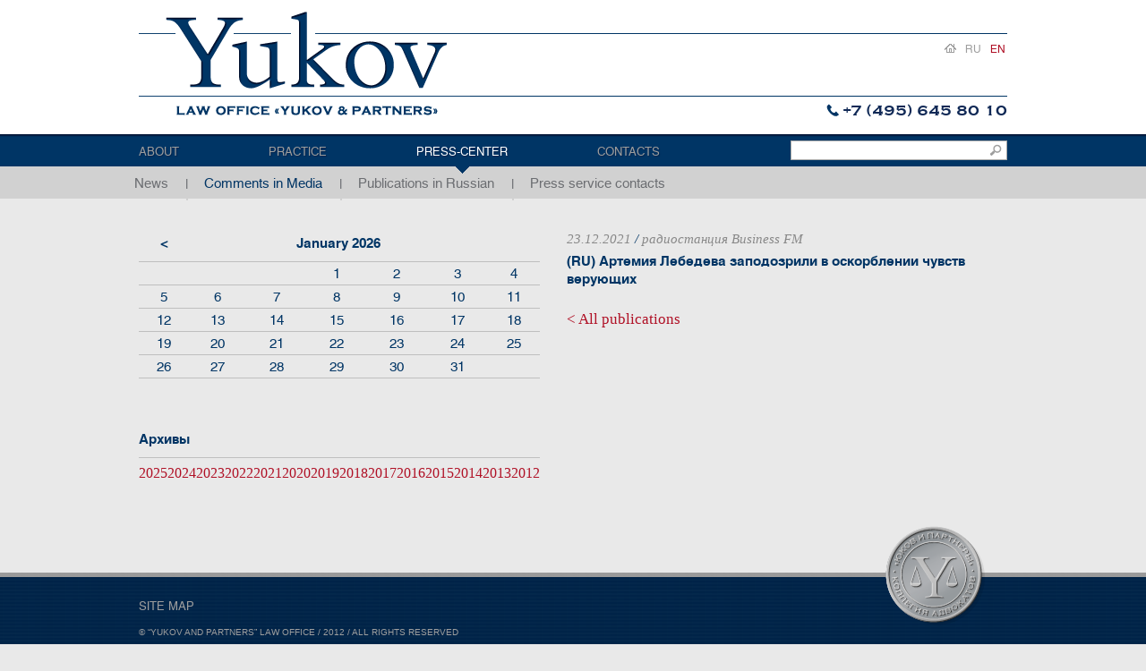

--- FILE ---
content_type: text/html; charset=UTF-8
request_url: http://www.yukov.ru/en/press-centr/kommentarii-v-smi/artemiya-lebedeva-zapodozrili-v-oskorblenii-chuvstv-veruyushhix.html
body_size: 782878
content:
<!DOCTYPE html>
<html dir="ltr" lang="en-US">
<head>
<meta charset="UTF-8" />
<title>(RU) Артемия Лебедева заподозрили в оскорблении чувств верующих | Коллегия адвокатов «Юков и партнеры»</title>
<link rel="profile" href="http://gmpg.org/xfn/11" />
<link rel="shortcut icon" href="http://www.yukov.ru/wp-content/themes/twentyten/favicon.ico" />
<link rel="icon" type="image/png" href="http://www.yukov.ru/wp-content/themes/twentyten/favicon.png" />
<link rel="stylesheet" type="text/css" media="all" href="http://www.yukov.ru/wp-content/themes/twentyten/style.css" />
<link rel="pingback" href="http://www.yukov.ru/en/xmlrpc.php" />
<link rel="alternate" type="application/rss+xml" title="Коллегия адвокатов «Юков и партнеры» &raquo; Feed" href="http://www.yukov.ru/en/feed" />
<link rel="alternate" type="application/rss+xml" title="Коллегия адвокатов «Юков и партнеры» &raquo; Comments Feed" href="http://www.yukov.ru/en/comments/feed" />
<link rel="alternate" type="application/rss+xml" title="Коллегия адвокатов «Юков и партнеры» &raquo; (RU) Артемия Лебедева заподозрили в оскорблении чувств верующих Comments Feed" href="http://www.yukov.ru/en/press-centr/kommentarii-v-smi/artemiya-lebedeva-zapodozrili-v-oskorblenii-chuvstv-veruyushhix.html/feed" />
<link rel='stylesheet' id='wp-pagenavi-css'  href='http://www.yukov.ru/wp-content/plugins/wp-pagenavi/pagenavi-css.css?ver=2.70' type='text/css' media='all' />
<link rel="EditURI" type="application/rsd+xml" title="RSD" href="http://www.yukov.ru/xmlrpc.php?rsd" />
<link rel="wlwmanifest" type="application/wlwmanifest+xml" href="http://www.yukov.ru/wp-includes/wlwmanifest.xml" /> 
<link rel='prev' title='(RU) Отец девятилетней студентки МГУ Алисы Тепляковой подаст в суд на факультет психологии' href='http://www.yukov.ru/en/press-centr/kommentarii-v-smi/otec-devyatiletnej-studentki-mgu-alisy-teplyakovoj-podast-v-sud-na-fakultet-psixologii.html' />
<link rel='next' title='(RU) В поддержку арестованного блогера Хованского выступили другие блогеры и музыканты' href='http://www.yukov.ru/en/press-centr/kommentarii-v-smi/v-podderzhku-arestovannogo-blogera-xovanskogo-vystupili-drugie-blogery-i-muzykanty.html' />
<meta name="generator" content="WordPress 3.4.2" />
<link rel='canonical' href='http://www.yukov.ru/en/press-centr/kommentarii-v-smi/artemiya-lebedeva-zapodozrili-v-oskorblenii-chuvstv-veruyushhix.html' />
<link rel='shortlink' href='http://www.yukov.ru/?p=7412' />

<meta http-equiv="Content-Language" content="en-US" />
<style type="text/css" media="screen">
.qtrans_flag span { display:none }
.qtrans_flag { height:12px; width:18px; display:block }
.qtrans_flag_and_text { padding-left:20px }
.qtrans_flag_ru { background:url(http://www.yukov.ru/wp-content/plugins/qtranslate/flags/ru.png) no-repeat }
.qtrans_flag_en { background:url(http://www.yukov.ru/wp-content/plugins/qtranslate/flags/gb.png) no-repeat }
</style>
<link hreflang="ru" href="http://www.yukov.ru/press-centr/kommentarii-v-smi/artemiya-lebedeva-zapodozrili-v-oskorblenii-chuvstv-veruyushhix.html" rel="alternate" />

<!-- Using Simple Yearly Archive Plugin v1.3.3 | http://www.schloebe.de/wordpress/simple-yearly-archive-plugin/ // -->

<script type="text/javascript" src="http://www.yukov.ru/wp-content/themes/twentyten/js/my_script.js"></script>

</head>

<body class="single single-post postid-7412 single-format-standard">
<div class="main-container">

  <!-- Header -->
  <div class="header">
  <div class="header-inner">
<div class="logo">
          <a href="http://www.yukov.ru/en/"><img src="http://www.yukov.ru/wp-content/themes/twentyten/images/logo_en.png" alt="#" /></a>
    </div>
  	<div class="lang-box">

  	          <a href="/en/" class="home-ico"><img src="http://www.yukov.ru/wp-content/themes/twentyten/images/home_ico.png" alt="#" /></a>
      

  	  <ul class="qtrans_language_chooser" id="qtranslate-chooser"><li class="lang-ru"><a href="http://www.yukov.ru/press-centr/kommentarii-v-smi/artemiya-lebedeva-zapodozrili-v-oskorblenii-chuvstv-veruyushhix.html" hreflang="ru" title="RU"><span>RU</span></a></li><li class="lang-en active"><a href="http://www.yukov.ru/en/press-centr/kommentarii-v-smi/artemiya-lebedeva-zapodozrili-v-oskorblenii-chuvstv-veruyushhix.html" hreflang="en" title="EN"><span>EN</span></a></li></ul><div class="qtrans_widget_end"></div>

<!--<a href="/"><img src="http://www.yukov.ru/wp-content/themes/twentyten/images/home_ico.png" alt="#" /></a> <a class="act" href="">RU</a> <a href="/under-construction">EN</a>-->



  	</div>
  	<div class="phone-box"><img src="http://www.yukov.ru/wp-content/themes/twentyten/images/phone_ico.png" alt="#" /> +7 (495) 645 80 10</div>

  	<div class="search-box">
  	
<ul class="xoxo">

<li id="search-2" class="widget-container widget_search"><form role="search" method="get" id="searchform" action="http://www.yukov.ru/en/" >
	<div><label class="screen-reader-text" for="s">Search for:</label>
	<input type="text" value="" name="s" id="s" />
	<input type="submit" id="searchsubmit" value="Search" />
	</div>
	</form></li></ul>

    </div>

  </div>
  </div>
  <!-- /Header -->

  <!-- Menu -->
  <div class="mmenu">
  <div class="mmenu-inner">

  	<div class="menu-header"><ul id="menu-glavnoe-menyu" class="menu"><li id="menu-item-26" class="menu-item menu-item-type-post_type menu-item-object-page menu-item-26"><span><a href="http://www.yukov.ru/en/glavnaya/o-kompanii">About</a></span>
<div class="drop"><ul class="sub-menu">
	<li id="menu-item-28" class="menu-item menu-item-type-post_type menu-item-object-page menu-item-28"><span><a href="/o-kompanii/komanda/yukov-andrej-mixajlovich-partner-advokat">Team</a></span></li>
	<li id="menu-item-27" class="menu-item menu-item-type-post_type menu-item-object-page menu-item-27"><span><a href="http://www.yukov.ru/en/glavnaya/o-kompanii/priznanie">Recognition</a></span></li>
	<li id="menu-item-374" class="menu-item menu-item-type-post_type menu-item-object-page menu-item-374"><span><a href="http://www.yukov.ru/en/glavnaya/o-kompanii/rekomendacii">Recommendations</a></span></li>
	<li id="menu-item-1126" class="menu-item menu-item-type-post_type menu-item-object-page menu-item-1126"><span><a href="http://www.yukov.ru/en/glavnaya/o-kompanii/akkreditacii-2">Accreditation</a></span></li>
	<li id="menu-item-1189" class="menu-item menu-item-type-post_type menu-item-object-page menu-item-1189"><span><a href="http://www.yukov.ru/en/career">Career</a></span></li>
</ul></div>
</li>
<li id="menu-item-187" class="menu-item menu-item-type-post_type menu-item-object-page menu-item-187"><span><a href="http://www.yukov.ru/en/uslugi">Practice</a></span></li>
<li id="menu-item-56" class="menu-item menu-item-type-taxonomy menu-item-object-category current-post-ancestor menu-item-56"><span><a href="http://www.yukov.ru/en/category/press-centr">Press-center</a></span>
<div class="drop"><ul class="sub-menu">
	<li id="menu-item-60" class="menu-item menu-item-type-taxonomy menu-item-object-category menu-item-60"><span><a href="http://www.yukov.ru/en/category/press-centr/novosti">News</a></span></li>
	<li id="menu-item-57" class="menu-item menu-item-type-taxonomy menu-item-object-category current-post-ancestor current-menu-parent current-post-parent menu-item-57"><span><a href="http://www.yukov.ru/en/category/press-centr/kommentarii-v-smi">Comments in Media</a></span></li>
	<li id="menu-item-61" class="menu-item menu-item-type-taxonomy menu-item-object-category menu-item-61"><span><a href="http://www.yukov.ru/en/category/press-centr/publikacii-v-smi">Publications in Russian</a></span></li>
	<li id="menu-item-237" class="menu-item menu-item-type-post_type menu-item-object-page menu-item-237"><span><a href="http://www.yukov.ru/en/kontakty-press-sluzhby">Press service contacts</a></span></li>
</ul></div>
</li>
<li id="menu-item-65" class="menu-item menu-item-type-post_type menu-item-object-page menu-item-65"><span><a href="http://www.yukov.ru/en/kontakty">Contacts</a></span></li>
</ul></div>
  </div>
  <div class="clear">&nbsp;</div>
  </div>
  <!-- /Menu -->

	<div class="content">
	  <table class="carcass">
    <tr>

  <td class="leftbar" style="padding-top:20px">
    
		<div id="primary" class="widget-area" role="complementary">
			<ul class="xoxo">

<li id="calendar-2" class="widget-container widget_calendar"><h3 class="widget-title">&nbsp;</h3><div id="calendar_wrap"><table id="wp-calendar">

	<thead>
	<tr>
		<td id="prev"><a href="http://www.yukov.ru/en/2025/12" title="View posts for December 2025">&lt;</a></td>
		<td colspan="5" class="pad">January 2026</td>
		<td  id="next" class="pad">&nbsp;</td>
	</tr>
	</thead>

	<tbody>
	<tr>
		<td colspan="3" class="pad">&nbsp;</td><td>1</td><td>2</td><td>3</td><td>4</td>
	</tr>
	<tr>
		<td>5</td><td>6</td><td>7</td><td>8</td><td>9</td><td>10</td><td>11</td>
	</tr>
	<tr>
		<td>12</td><td>13</td><td>14</td><td>15</td><td>16</td><td>17</td><td>18</td>
	</tr>
	<tr>
		<td>19</td><td>20</td><td>21</td><td id="today">22</td><td>23</td><td>24</td><td>25</td>
	</tr>
	<tr>
		<td>26</td><td>27</td><td>28</td><td>29</td><td>30</td><td>31</td>
		<td class="pad" colspan="1">&nbsp;</td>
	</tr>
	</tbody>
	</table></div></li><li id="text-4" class="widget-container widget_text"><h3 class="widget-title">Архивы</h3>			<div class="textwidget"><div class="sya_container" id="sya_container"><a name="year2025"></a><a href="http://www.yukov.ru/en/2025" rel="section">2025</a><ul><li> - <a href="http://www.yukov.ru/en/press-centr/novosti/proekty-kolegii-lidery-otraslevogo-rejtinga-pro-bankrotstva.html" rel="bookmark" title="&lt;!--:ru--&gt;Проекты Колегии лидеры отраслевого рейтинга PRO банкротства&lt;!--:--&gt;">(RU) Проекты Колегии лидеры отраслевого рейтинга PRO банкротства</a></li><li> - <a href="http://www.yukov.ru/en/press-centr/novosti/luchshie-partnery-ka-po-versii-rossijskoj-gazety.html" rel="bookmark" title="&lt;!--:ru--&gt;Лучшие партнеры КА по версии &quot;Российской газеты&quot; &lt;!--:--&gt;">(RU) Лучшие партнеры КА по версии &#8220;Российской газеты&#8221;</a></li><li> - <a href="http://www.yukov.ru/en/press-centr/novosti/pobediteli-kejs-chempionat-lidery-innovacionnoj-civilistiki-projdut-stazhirovku-v-nashej-kollegii-advokatov.html" rel="bookmark" title="&lt;!--:ru--&gt;Победители кейс-чемпионат «Лидеры инновационной цивилистики» пройдут стажировку в нашей коллегии адвокатов.&lt;!--:--&gt;">(RU) Победители кейс-чемпионат «Лидеры инновационной цивилистики» пройдут стажировку в нашей коллегии адвокатов.</a></li><li> - <a href="http://www.yukov.ru/en/press-centr/novosti/id-kommersant-podvel-rezultaty-rejtinga.html" rel="bookmark" title="&lt;!--:ru--&gt;ИД &quot;Коммерсантъ&quot; подвел результаты рейтинга&lt;!--:--&gt;">(RU) ИД &#8220;Коммерсантъ&#8221; подвел результаты рейтинга</a></li></ul><a name="year2024"></a><a href="http://www.yukov.ru/en/2024" rel="section">2024</a><ul><li> - <a href="http://www.yukov.ru/en/press-centr/kommentarii-v-smi/tak-sebe-stoimost-fas-nazvala-osnovnyx-narushitelej-zakona-o-reklame-sredi-bankov.html" rel="bookmark" title="&lt;!--:ru--&gt;Так себе стоимость: ФАС назвала основных нарушителей закона о рекламе среди банков&lt;!--:--&gt;">(RU) Так себе стоимость: ФАС назвала основных нарушителей закона о рекламе среди банков</a></li><li> - <a href="http://www.yukov.ru/en/press-centr/kommentarii-v-smi/sobyanin-novyj-uchebnyj-korpus-v-chertanove-yuzhnom-otkroetsya-v-sentyabre.html" rel="bookmark" title="&lt;!--:ru--&gt;Собянин: Новый учебный корпус в Чертанове Южном откроется в сентябре&lt;!--:--&gt;">(RU) Собянин: Новый учебный корпус в Чертанове Южном откроется в сентябре</a></li><li> - <a href="http://www.yukov.ru/en/press-centr/kommentarii-v-smi/nazvano-uslovie-obyazyvayushhee-rossiyan-stat-ip.html" rel="bookmark" title="&lt;!--:ru--&gt;Названо условие, обязывающее россиян стать ИП&lt;!--:--&gt;">(RU) Названо условие, обязывающее россиян стать ИП</a></li><li> - <a href="http://www.yukov.ru/en/press-centr/kommentarii-v-smi/chast-po-chesti-rynok-rassrochki-mogut-nachat-regulirovat-do-konca-goda.html" rel="bookmark" title="&lt;!--:ru--&gt;Часть по чести: рынок рассрочки могут начать регулировать до конца года&lt;!--:--&gt;">(RU) Часть по чести: рынок рассрочки могут начать регулировать до конца года</a></li><li> - <a href="http://www.yukov.ru/en/press-centr/kommentarii-v-smi/rossiyanam-rasskazali-o-shtrafax-za-nepostanovku-na-uchet-v-nalogovuyu-inspekciyu.html" rel="bookmark" title="&lt;!--:ru--&gt;Россиянам рассказали о штрафах за непостановку на учет в налоговую инспекцию&lt;!--:--&gt;">(RU) Россиянам рассказали о штрафах за непостановку на учет в налоговую инспекцию</a></li><li> - <a href="http://www.yukov.ru/en/%d0%b1%d0%b5%d0%b7-%d1%80%d1%83%d0%b1%d1%80%d0%b8%d0%ba%d0%b8/ka-yukov-i-partnery-v-chisle-luchshix-litigatorov.html" rel="bookmark" title="&lt;!--:ru--&gt;КА &quot;Юков и партнеры&quot; в числе лучших литигаторов&lt;!--:--&gt;">(RU) КА &#8220;Юков и партнеры&#8221; в числе лучших литигаторов</a></li><li> - <a href="http://www.yukov.ru/en/press-centr/kommentarii-v-smi/za-podachu-iskov-i-zayavlenij-v-ramkax-sporov-o-bankrotstve-budut-brat-gosposhlinu.html" rel="bookmark" title="&lt;!--:ru--&gt;За подачу исков и заявлений в рамках споров о банкротстве будут брать госпошлину&lt;!--:--&gt;">(RU) За подачу исков и заявлений в рамках споров о банкротстве будут брать госпошлину</a></li><li> - <a href="http://www.yukov.ru/en/press-centr/kommentarii-v-smi/rossiyanam-nazvali-summy-shtrafov-za-nepodachu-3-ndfl.html" rel="bookmark" title="&lt;!--:ru--&gt;Россиянам назвали суммы штрафов за неподачу 3-НДФЛ&lt;!--:--&gt;">(RU) Россиянам назвали суммы штрафов за неподачу 3-НДФЛ</a></li><li> - <a href="http://www.yukov.ru/en/press-centr/kommentarii-v-smi/voenno-polevaya-svadba-braki-uchastnikov-svo-predlozhili-zaklyuchat-onlajn-i-po-biometrii.html" rel="bookmark" title="&lt;!--:ru--&gt; Военно-полевая свадьба: браки участников СВО предложили заключать онлайн и по биометрии&lt;!--:--&gt;">(RU)  Военно-полевая свадьба: браки участников СВО предложили заключать онлайн и по биометрии</a></li><li> - <a href="http://www.yukov.ru/en/press-centr/kommentarii-v-smi/yurist-nazval-summy-shtrafov-za-nenapravlenie-nalogovoj-otcheta-o-zarubezhnom-schete.html" rel="bookmark" title="&lt;!--:ru--&gt;Юрист назвал суммы штрафов за ненаправление налоговой отчета о зарубежном счете&lt;!--:--&gt;">(RU) Юрист назвал суммы штрафов за ненаправление налоговой отчета о зарубежном счете</a></li><li> - <a href="http://www.yukov.ru/en/press-centr/novosti/8375.html" rel="bookmark" title=""></a></li><li> - <a href="http://www.yukov.ru/en/press-centr/kommentarii-v-smi/vs-obyazal-solidarno-vzyskat-polovinu-stoimosti-avtomobilya-s-zheny-dolzhnika-i-pokupatelya.html" rel="bookmark" title="&lt;!--:ru--&gt;ВС обязал солидарно взыскать половину стоимости автомобиля с жены должника и покупателя&lt;!--:--&gt;">(RU) ВС обязал солидарно взыскать половину стоимости автомобиля с жены должника и покупателя</a></li><li> - <a href="http://www.yukov.ru/en/press-centr/kommentarii-v-smi/vs-podtverdil-pravo-naslednika-na-spisanie-zadolzhennosti-po-subsidiruemomu-kreditu.html" rel="bookmark" title="&lt;!--:ru--&gt;ВС подтвердил право наследника на списание задолженности по субсидируемому кредиту&lt;!--:--&gt;">(RU) ВС подтвердил право наследника на списание задолженности по субсидируемому кредиту</a></li><li> - <a href="http://www.yukov.ru/en/%d0%b1%d0%b5%d0%b7-%d1%80%d1%83%d0%b1%d1%80%d0%b8%d0%ba%d0%b8/psk-skvoz-palcy-cb-obespokoen-iskazheniem-stoimosti-kreditov-na-finmarketplejsax.html" rel="bookmark" title="&lt;!--:ru--&gt;ПСК сквозь пальцы: ЦБ обеспокоен искажением стоимости кредитов на финмаркетплейсах&lt;!--:--&gt;">(RU) ПСК сквозь пальцы: ЦБ обеспокоен искажением стоимости кредитов на финмаркетплейсах</a></li><li> - <a href="http://www.yukov.ru/en/press-centr/kommentarii-v-smi/asv-smetnulo-kivi-bank.html" rel="bookmark" title="&lt;!--:ru--&gt;АСВ сметнуло Киви-банк&lt;!--:--&gt;">(RU) АСВ сметнуло Киви-банк</a></li><li> - <a href="http://www.yukov.ru/en/press-centr/kommentarii-v-smi/platezhnoe-poluchenie-rossiyane-mogut-stolknutsya-s-rostom-otkazov-pri-perevodax.html" rel="bookmark" title="&lt;!--:ru--&gt;Платежное получение: россияне могут столкнуться с ростом отказов при переводах&lt;!--:--&gt;">(RU) Платежное получение: россияне могут столкнуться с ростом отказов при переводах</a></li><li> - <a href="http://www.yukov.ru/en/press-centr/novosti/snova-sredi-luchshix.html" rel="bookmark" title="&lt;!--:ru--&gt;Снова среди лучших &lt;!--:--&gt;">(RU) Снова среди лучших</a></li><li> - <a href="http://www.yukov.ru/en/press-centr/kommentarii-v-smi/v-moskve-zaderzhali-sotrudnikov-instituta-russkogo-yazyka-za-prodazhu-sertifikatov-migrantam.html" rel="bookmark" title="&lt;!--:ru--&gt;В Москве задержали сотрудников Института русского языка за продажу сертификатов мигрантам&lt;!--:--&gt;">(RU) В Москве задержали сотрудников Института русского языка за продажу сертификатов мигрантам</a></li><li> - <a href="http://www.yukov.ru/en/press-centr/kommentarii-v-smi/8355.html" rel="bookmark" title="&lt;!--:ru--&gt;В Госдуму вновь внесен законопроект об отмене транспортного налога&lt;!--:--&gt;">(RU) В Госдуму вновь внесен законопроект об отмене транспортного налога</a></li><li> - <a href="http://www.yukov.ru/en/press-centr/kommentarii-v-smi/kontrol-v-zachet-banki-obyazhut-poluchat-soglasie-roditelej-na-otkrytie-schetov-podrostkam-2.html" rel="bookmark" title="&lt;!--:ru--&gt;Контроль в зачет: банки обяжут получать согласие родителей на открытие счетов подросткам&lt;!--:--&gt;">(RU) Контроль в зачет: банки обяжут получать согласие родителей на открытие счетов подросткам</a></li><li> - <a href="http://www.yukov.ru/en/press-centr/kommentarii-v-smi/kontrol-v-zachet-banki-obyazhut-poluchat-soglasie-roditelej-na-otkrytie-schetov-podrostkam.html" rel="bookmark" title="&lt;!--:ru--&gt;Контроль в зачет: банки обяжут получать согласие родителей на открытие счетов подросткам&lt;!--:--&gt;">(RU) Контроль в зачет: банки обяжут получать согласие родителей на открытие счетов подросткам</a></li><li> - <a href="http://www.yukov.ru/en/press-centr/kommentarii-v-smi/kak-i-pochemu-vlasti-xotyat-regulirovat-rabotu-marketplejsov.html" rel="bookmark" title="&lt;!--:ru--&gt;Как и почему власти хотят регулировать работу маркетплейсов&lt;!--:--&gt;">(RU) Как и почему власти хотят регулировать работу маркетплейсов</a></li><li> - <a href="http://www.yukov.ru/en/press-centr/kommentarii-v-smi/polaya-stoimost-fas-vozbudila-pervoe-delo-za-narushenie-novyx-pravil-reklamy-zajmov.html" rel="bookmark" title="&lt;!--:ru--&gt;Полая стоимость: ФАС возбудила первое дело за нарушение новых правил рекламы займов&lt;!--:--&gt;">(RU) Полая стоимость: ФАС возбудила первое дело за нарушение новых правил рекламы займов</a></li><li> - <a href="http://www.yukov.ru/en/press-centr/kommentarii-v-smi/fas-vozbudila-pervoe-delo-za-narushenie-novyx-trebovanij-k-reklame-kredita.html" rel="bookmark" title="&lt;!--:ru--&gt;ФАС возбудила первое дело за нарушение новых требований к рекламе кредита&lt;!--:--&gt;">(RU) ФАС возбудила первое дело за нарушение новых требований к рекламе кредита</a></li><li> - <a href="http://www.yukov.ru/en/press-centr/kommentarii-v-smi/moshenniki-oformili-na-vas-kredit-kak-ego-obnulit-cherez-sud.html" rel="bookmark" title="&lt;!--:ru--&gt;Мошенники оформили на вас кредит: как его обнулить через суд&lt;!--:--&gt;">(RU) Мошенники оформили на вас кредит: как его обнулить через суд</a></li><li> - <a href="http://www.yukov.ru/en/press-centr/kommentarii-v-smi/pristavy-naschitali-tezkam.html" rel="bookmark" title="&lt;!--:ru--&gt;Приставы насчитали тезкам&lt;!--:--&gt;">(RU) Приставы насчитали тезкам</a></li><li> - <a href="http://www.yukov.ru/en/press-centr/kommentarii-v-smi/dolg-korotok-uchastnikov-svo-osvobodyat-ot-uplaty-procentov-po-kreditam.html" rel="bookmark" title="&lt;!--:ru--&gt;Долг короток: участников СВО освободят от уплаты процентов по кредитам&lt;!--:--&gt;">(RU) Долг короток: участников СВО освободят от уплаты процентов по кредитам</a></li><li> - <a href="http://www.yukov.ru/en/press-centr/kommentarii-v-smi/kivi-bank-poteryal-licenziyu.html" rel="bookmark" title="&lt;!--:ru--&gt;Киви-банк потерял лицензию&lt;!--:--&gt;">(RU) Киви-банк потерял лицензию</a></li><li> - <a href="http://www.yukov.ru/en/press-centr/kommentarii-v-smi/vs-opredelil-kak-bankrotit-inostrannye-yurlica-v-rossii.html" rel="bookmark" title="&lt;!--:ru--&gt;ВС определил, как банкротить иностранные юрлица в России&lt;!--:--&gt;">(RU) ВС определил, как банкротить иностранные юрлица в России</a></li><li> - <a href="http://www.yukov.ru/en/%d0%b1%d0%b5%d0%b7-%d1%80%d1%83%d0%b1%d1%80%d0%b8%d0%ba%d0%b8/sud-arestoval-blogera-za-oskorbitelnoe-video-u-pamyatnika-rodina-mat-zovet.html" rel="bookmark" title="&lt;!--:ru--&gt;Суд арестовал блогера за оскорбительное видео у памятника «Родина-мать зовет!»&lt;!--:--&gt;">(RU) Суд арестовал блогера за оскорбительное видео у памятника «Родина-мать зовет!»</a></li><li> - <a href="http://www.yukov.ru/en/press-centr/kommentarii-v-smi/zamok-iz-psk-shtrafy-za-narusheniya-v-reklame-kreditov-xotyat-podnyat-vdvoe.html" rel="bookmark" title="&lt;!--:ru--&gt;Замок из ПСК: штрафы за нарушения в рекламе кредитов хотят поднять вдвое&lt;!--:--&gt;">(RU) Замок из ПСК: штрафы за нарушения в рекламе кредитов хотят поднять вдвое</a></li><li> - <a href="http://www.yukov.ru/en/press-centr/kommentarii-v-smi/duma-utverdila-konfiskaciyu-imushhestva-po-delam-o-fejkax.html" rel="bookmark" title="&lt;!--:ru--&gt;Дума утвердила конфискацию имущества по делам о фейках. &lt;!--:--&gt;">(RU) Дума утвердила конфискацию имущества по делам о фейках.</a></li><li> - <a href="http://www.yukov.ru/en/press-centr/novosti/v-ap-moskvy-sostoyalas-vstrecha-s-rukovoditelyami-krupnyx-advokatskix-obrazovanij.html" rel="bookmark" title="&lt;!--:ru--&gt;В АП Москвы состоялась встреча с руководителями крупных адвокатских образований&lt;!--:--&gt;">(RU) В АП Москвы состоялась встреча с руководителями крупных адвокатских образований</a></li><li> - <a href="http://www.yukov.ru/en/press-centr/kommentarii-v-smi/novye-vyvodnye-investoram-mogut-razreshit-snimat-polovinu-sredstv-s-iis-3.html" rel="bookmark" title="&lt;!--:ru--&gt; Новые выводные: инвесторам могут разрешить снимать половину средств с ИИС-3&lt;!--:--&gt;">(RU)  Новые выводные: инвесторам могут разрешить снимать половину средств с ИИС-3</a></li><li> - <a href="http://www.yukov.ru/en/press-centr/kommentarii-v-smi/konkurenciya-reshenij-i-povtornyj-vizit-v-ekonomkollegiyu-novye-dela-vs.html" rel="bookmark" title="&lt;!--:ru--&gt;Конкуренция решений и повторный визит в экономколлегию: новые дела ВС&lt;!--:--&gt;">(RU) Конкуренция решений и повторный визит в экономколлегию: новые дела ВС</a></li><li> - <a href="http://www.yukov.ru/en/press-centr/kommentarii-v-smi/zashhita-oxlazhdeniem-shtrafy-bankam-za-obman-klientov-mogut-podnyat-do-01-kapitala.html" rel="bookmark" title="&lt;!--:ru--&gt;Защита охлаждением: штрафы банкам за обман клиентов могут поднять до 0,1% капитала&lt;!--:--&gt;">(RU) Защита охлаждением: штрафы банкам за обман клиентов могут поднять до 0,1% капитала</a></li><li> - <a href="http://www.yukov.ru/en/press-centr/kommentarii-v-smi/sk-vozbudil-ugolovnoe-delo-posle-pozhara-na-sklade-wildberries-v-shusharax.html" rel="bookmark" title="&lt;!--:ru--&gt;СК возбудил уголовное дело после пожара на складе Wildberries в Шушарах&lt;!--:--&gt;">(RU) СК возбудил уголовное дело после пожара на складе Wildberries в Шушарах</a></li><li> - <a href="http://www.yukov.ru/en/press-centr/kommentarii-v-smi/nichego-zhilishhnogo-fas-mozhet-proverit-banki-iz-za-ogranichenij-po-lgotnoj-ipoteke.html" rel="bookmark" title="&lt;!--:ru--&gt;Ничего жилищного: ФАС может проверить банки из-за ограничений по льготной ипотеке&lt;!--:--&gt;">(RU) Ничего жилищного: ФАС может проверить банки из-за ограничений по льготной ипотеке</a></li></ul><a name="year2023"></a><a href="http://www.yukov.ru/en/2023" rel="section">2023</a><ul><li> - <a href="http://www.yukov.ru/en/press-centr/kommentarii-v-smi/advokat-lerchek-ugolovnoe-delo-o-neuplate-nalogov-na-300-mln-rublej-prekrashheno.html" rel="bookmark" title="&lt;!--:ru--&gt;Адвокат Лерчек: уголовное дело о неуплате налогов на 300 млн рублей прекращено&lt;!--:--&gt;">(RU) Адвокат Лерчек: уголовное дело о неуплате налогов на 300 млн рублей прекращено</a></li><li> - <a href="http://www.yukov.ru/en/press-centr/kommentarii-v-smi/sud-prigovoril-abyzova-k-12-godam-kolonii-strogogo-rezhima.html" rel="bookmark" title="&lt;!--:ru--&gt;Суд приговорил Абызова к 12 годам колонии строгого режима&lt;!--:--&gt;">(RU) Суд приговорил Абызова к 12 годам колонии строгого режима</a></li><li> - <a href="http://www.yukov.ru/en/press-centr/kommentarii-v-smi/radi-sinej-galochki-v-telegram-rasprostranyaetsya-novaya-moshennicheskaya-sxema.html" rel="bookmark" title="&lt;!--:ru--&gt;Ради синей галочки: в Telegram распространяется новая мошенническая схема&lt;!--:--&gt;">(RU) Ради синей галочки: в Telegram распространяется новая мошенническая схема</a></li><li> - <a href="http://www.yukov.ru/en/press-centr/novosti/yukov-i-partnery-sredi-liderov-probankrotstvo.html" rel="bookmark" title="&lt;!--:ru--&gt;&quot;Юков и партнеры&quot; среди лидеров PROбанкротство&lt;!--:--&gt;">(RU) &#8220;Юков и партнеры&#8221; среди лидеров PROбанкротство</a></li><li> - <a href="http://www.yukov.ru/en/press-centr/kommentarii-v-smi/utrata-prodavcom-statusa-platelshhika-nds-sama-po-sebe-ne-yavlyaetsya-osnovaniem-dlya-izmeneniya-ceny-dogovora.html" rel="bookmark" title="&lt;!--:ru--&gt;Утрата продавцом статуса плательщика НДС сама по себе не является основанием для изменения цены договора&lt;!--:--&gt;">(RU) Утрата продавцом статуса плательщика НДС сама по себе не является основанием для изменения цены договора</a></li><li> - <a href="http://www.yukov.ru/en/press-centr/kommentarii-v-smi/pravitelstvo-podderzhalo-uproshhenie-zhilishhnyx-sdelok-s-matkapitalom.html" rel="bookmark" title="&lt;!--:ru--&gt;Правительство поддержало упрощение жилищных сделок с маткапиталом&lt;!--:--&gt;">(RU) Правительство поддержало упрощение жилищных сделок с маткапиталом</a></li><li> - <a href="http://www.yukov.ru/en/press-centr/novosti/podvedeny-itogi-rejtinga-pravo-300.html" rel="bookmark" title="&lt;!--:ru--&gt;Подведены итоги рейтинга ПРАВО 300. &lt;!--:--&gt;">(RU) Подведены итоги рейтинга ПРАВО 300.</a></li><li> - <a href="http://www.yukov.ru/en/press-centr/novosti/luchshie-yuridicheskie-kompanii-rossii-2023-rejting-forbes.html" rel="bookmark" title="&lt;!--:ru--&gt;Лучшие юридические компании России — 2023. Рейтинг Forbes&lt;!--:--&gt;">(RU) Лучшие юридические компании России — 2023. Рейтинг Forbes</a></li><li> - <a href="http://www.yukov.ru/en/press-centr/kommentarii-v-smi/rep-prozvuchal-nezakonno.html" rel="bookmark" title="&lt;!--:ru--&gt;Рэп прозвучал незаконно&lt;!--:--&gt;">(RU) Рэп прозвучал незаконно</a></li><li> - <a href="http://www.yukov.ru/en/press-centr/kommentarii-v-smi/sem-let-kolonii-za-pacifistskie-cenniki.html" rel="bookmark" title="&lt;!--:ru--&gt;Семь лет колонии за пацифистские ценники&lt;!--:--&gt;">(RU) Семь лет колонии за пацифистские ценники</a></li><li> - <a href="http://www.yukov.ru/en/press-centr/kommentarii-v-smi/bankrotstvo-v-oktyabre-pravila-subsidiarki-i-ocherednost-shtrafov.html" rel="bookmark" title="&lt;!--:ru--&gt;Банкротство в октябре: правила субсидиарки и очередность штрафов&lt;!--:--&gt;">(RU) Банкротство в октябре: правила субсидиарки и очередность штрафов</a></li><li> - <a href="http://www.yukov.ru/en/%d0%b1%d0%b5%d0%b7-%d1%80%d1%83%d0%b1%d1%80%d0%b8%d0%ba%d0%b8/dlya-wildberries-perepisali-pravila.html" rel="bookmark" title="&lt;!--:ru--&gt;Для Wildberries переписали правила&lt;!--:--&gt;">(RU) Для Wildberries переписали правила</a></li><li> - <a href="http://www.yukov.ru/en/press-centr/kommentarii-v-smi/dlya-wildberries-perepisali-pravila-2.html" rel="bookmark" title="&lt;!--:ru--&gt;Для Wildberries переписали правила&lt;!--:--&gt;">(RU) Для Wildberries переписали правила</a></li><li> - <a href="http://www.yukov.ru/en/press-centr/kommentarii-v-smi/kak-oformit-darstvennuyu-na-rebenka-pravila-nyuansy-i-tonkosti.html" rel="bookmark" title="&lt;!--:ru--&gt;Как оформить дарственную на ребенка: правила, нюансы и тонкости&lt;!--:--&gt;">(RU) Как оформить дарственную на ребенка: правила, нюансы и тонкости</a></li><li> - <a href="http://www.yukov.ru/en/press-centr/kommentarii-v-smi/konflikt-po-voprosam-zhkx-v-shhelkove-zakonchilsya-naezdom-avtomobilya-na-zhenshhinu.html" rel="bookmark" title="&lt;!--:ru--&gt;Конфликт по вопросам ЖКХ в Щелкове закончился наездом автомобиля на женщину&lt;!--:--&gt;">(RU) Конфликт по вопросам ЖКХ в Щелкове закончился наездом автомобиля на женщину</a></li><li> - <a href="http://www.yukov.ru/en/press-centr/kommentarii-v-smi/borshhevik-razrossya-do-federalnyx-masshtabov.html" rel="bookmark" title="&lt;!--:ru--&gt;Борщевик разросся до федеральных масштабов&lt;!--:--&gt;">(RU) Борщевик разросся до федеральных масштабов</a></li><li> - <a href="http://www.yukov.ru/en/press-centr/kommentarii-v-smi/minyust-pomozhet-zaklyuchennym-s-trudoustrojstvom.html" rel="bookmark" title="&lt;!--:ru--&gt;Минюст поможет заключенным с трудоустройством&lt;!--:--&gt;">(RU) Минюст поможет заключенным с трудоустройством</a></li><li> - <a href="http://www.yukov.ru/en/press-centr/novosti/rekordnye-iski-i-rost-chisla-sporov-issledovanie-bankrotnogo-rynka.html" rel="bookmark" title="&lt;!--:ru--&gt;Рекордные иски и рост числа споров: исследование банкротного рынка&lt;!--:--&gt;">(RU) Рекордные иски и рост числа споров: исследование банкротного рынка</a></li><li> - <a href="http://www.yukov.ru/en/%d0%b1%d0%b5%d0%b7-%d1%80%d1%83%d0%b1%d1%80%d0%b8%d0%ba%d0%b8/raspustili-cepochki-podpolnye-kazino-i-bukmekery-vtyagivayut-grazhdan-v-otmyv-deneg.html" rel="bookmark" title="&lt;!--:ru--&gt;Распустили цепочки: подпольные казино и букмекеры втягивают граждан в отмыв денег&lt;!--:--&gt;">(RU) Распустили цепочки: подпольные казино и букмекеры втягивают граждан в отмыв денег</a></li><li> - <a href="http://www.yukov.ru/en/press-centr/kommentarii-v-smi/skrytaya-dolevaya-sobstvennost-neodnorodnost-sudebnoj-praktiki.html" rel="bookmark" title="&lt;!--:ru--&gt;Скрытая долевая собственность: неоднородность судебной практики&lt;!--:--&gt;">(RU) Скрытая долевая собственность: неоднородность судебной практики</a></li><li> - <a href="http://www.yukov.ru/en/press-centr/kommentarii-v-smi/affekt-placebo-aferisty-pridumali-novuyu-sxemu-polucheniya-dannyx-pacientov.html" rel="bookmark" title="&lt;!--:ru--&gt;Аффект плацебо: аферисты придумали новую схему получения данных пациентов&lt;!--:--&gt;">(RU) Аффект плацебо: аферисты придумали новую схему получения данных пациентов</a></li><li> - <a href="http://www.yukov.ru/en/press-centr/kommentarii-v-smi/kak-fizlicu-sdavat-kvartiru-v-arendu-i-ne-narushat-ugolovnyj-kodeks.html" rel="bookmark" title="&lt;!--:ru--&gt;Как физлицу сдавать квартиру в аренду и не нарушать Уголовный кодекс?&lt;!--:--&gt;">(RU) Как физлицу сдавать квартиру в аренду и не нарушать Уголовный кодекс?</a></li><li> - <a href="http://www.yukov.ru/en/press-centr/kommentarii-v-smi/top-menedzher-rolfa-otvetil-odin-za-vsex.html" rel="bookmark" title="&lt;!--:ru--&gt;Топ-менеджер «Рольфа» ответил один за всех&lt;!--:--&gt;">(RU) Топ-менеджер «Рольфа» ответил один за всех</a></li><li> - <a href="http://www.yukov.ru/en/press-centr/kommentarii-v-smi/preobrazovanie-yurlica-ne-vliyaet-na-sposob-ischisleniya-doxodov-2.html" rel="bookmark" title="&lt;!--:ru--&gt;Преобразование юрлица не влияет на способ исчисления доходов&lt;!--:--&gt;">(RU) Преобразование юрлица не влияет на способ исчисления доходов</a></li><li> - <a href="http://www.yukov.ru/en/press-centr/kommentarii-v-smi/vzlom-predkov-banki-otkryvayut-scheta-nesovershennoletnim-bez-soglasiya-roditelej.html" rel="bookmark" title="&lt;!--:ru--&gt;Взлом предков: банки открывают счета несовершеннолетним без согласия родителей&lt;!--:--&gt;">(RU) Взлом предков: банки открывают счета несовершеннолетним без согласия родителей</a></li><li> - <a href="http://www.yukov.ru/en/press-centr/kommentarii-v-smi/sorvannye-torgi-i-taksi-bez-licenzii-novye-dela-vs.html" rel="bookmark" title="&lt;!--:ru--&gt;Сорванные торги и такси без лицензии: новые дела ВС&lt;!--:--&gt;">(RU) Сорванные торги и такси без лицензии: новые дела ВС</a></li><li> - <a href="http://www.yukov.ru/en/press-centr/kommentarii-v-smi/prokuror-zaprosil-devyat-let-kolonii-i-shtraf-dlya-byvshego-top-menedzhera-rolfa-kajro.html" rel="bookmark" title="&lt;!--:ru--&gt;Прокурор запросил девять лет колонии и штраф для бывшего топ-менеджера «Рольфа» Кайро&lt;!--:--&gt;">(RU) Прокурор запросил девять лет колонии и штраф для бывшего топ-менеджера «Рольфа» Кайро</a></li><li> - <a href="http://www.yukov.ru/en/press-centr/kommentarii-v-smi/vs-otkazalsya-vernut-dolyu-v-biznese-s-pomoshhyu-suprugi.html" rel="bookmark" title="&lt;!--:ru--&gt;ВС отказался вернуть долю в бизнесе с помощью супруги&lt;!--:--&gt;">(RU) ВС отказался вернуть долю в бизнесе с помощью супруги</a></li><li> - <a href="http://www.yukov.ru/en/press-centr/kommentarii-v-smi/straxovanie-zhizni-i-zdorovya-v-kakix-sluchayax-neobxodimo-kak-oformit.html" rel="bookmark" title="&lt;!--:ru--&gt;Страхование жизни и здоровья: в каких случаях необходимо, как оформить&lt;!--:--&gt;">(RU) Страхование жизни и здоровья: в каких случаях необходимо, как оформить</a></li><li> - <a href="http://www.yukov.ru/en/press-centr/kommentarii-v-smi/ne-takovoj-sluchaj-rossiyanam-otkazyvayut-v-rastorzhenii-kreditnyx-straxovok.html" rel="bookmark" title="&lt;!--:ru--&gt;Не таковой случай: россиянам отказывают в расторжении кредитных страховок&lt;!--:--&gt;">(RU) Не таковой случай: россиянам отказывают в расторжении кредитных страховок</a></li><li> - <a href="http://www.yukov.ru/en/press-centr/kommentarii-v-smi/v-novom-zakonoproekte-predlagaetsya-norma-prekrashheniya-grazhdanstva-rf-po-rozhdeniyu.html" rel="bookmark" title="&lt;!--:ru--&gt;В новом законопроекте предлагается норма «прекращения» гражданства РФ по рождению&lt;!--:--&gt;">(RU) В новом законопроекте предлагается норма «прекращения» гражданства РФ по рождению</a></li><li> - <a href="http://www.yukov.ru/en/press-centr/kommentarii-v-smi/nalog-na-nasledstvo-nuzhno-li-platit-v-2023-godu-kakov-razmer-poshliny.html" rel="bookmark" title="&lt;!--:ru--&gt;Налог на наследство: нужно ли платить в 2023 году, каков размер пошлины&lt;!--:--&gt;">(RU) Налог на наследство: нужно ли платить в 2023 году, каков размер пошлины</a></li><li> - <a href="http://www.yukov.ru/en/press-centr/kommentarii-v-smi/ks-postanovil-izmenit-poryadok-provedeniya-nalogovoj-proverki-po-sdelkam-mezhdu-vzaimozavisimymi-licami.html" rel="bookmark" title="&lt;!--:ru--&gt;КС постановил изменить порядок проведения налоговой проверки по сделкам между взаимозависимыми лицами&lt;!--:--&gt;">(RU) КС постановил изменить порядок проведения налоговой проверки по сделкам между взаимозависимыми лицами</a></li><li> - <a href="http://www.yukov.ru/en/press-centr/kommentarii-v-smi/platezh-dolgom-krasen-gp-mvd-i-cb-prosyat-razobratsya-v-istorii-s-obmanutymi-podrostkami.html" rel="bookmark" title="&lt;!--:ru--&gt;Платеж долгом красен: ГП, МВД и ЦБ просят разобраться в истории с обманутыми подростками&lt;!--:--&gt;">(RU) Платеж долгом красен: ГП, МВД и ЦБ просят разобраться в истории с обманутыми подростками</a></li><li> - <a href="http://www.yukov.ru/en/%d0%b1%d0%b5%d0%b7-%d1%80%d1%83%d0%b1%d1%80%d0%b8%d0%ba%d0%b8/sudebnyx-pristavov-obyazali-zakryvat-dela-za-tri-dnya-posle-uplaty-dolgov.html" rel="bookmark" title="&lt;!--:ru--&gt;Судебных приставов обязали закрывать дела за три дня после уплаты долгов&lt;!--:--&gt;">(RU) Судебных приставов обязали закрывать дела за три дня после уплаты долгов</a></li><li> - <a href="http://www.yukov.ru/en/press-centr/novosti/mark-karetin-vystupil-na-konferencii-voprosy-sovershenstvovaniya-pravooxranitelnoj-deyatelnosti-vzaimodejstvie-nauki-normotvorchestva-i-praktiki.html" rel="bookmark" title="&lt;!--:ru--&gt;Марк Каретин выступил на конференции «Вопросы совершенствования правоохранительной деятельности: взаимодействие науки, нормотворчества и практики»&lt;!--:--&gt;">(RU) Марк Каретин выступил на конференции «Вопросы совершенствования правоохранительной деятельности: взаимодействие науки, нормотворчества и практики»</a></li><li> - <a href="http://www.yukov.ru/en/press-centr/kommentarii-v-smi/vs-obyasnil-kak-ocenivat-negativnye-otzyvy-v-internete.html" rel="bookmark" title="&lt;!--:ru--&gt;ВС объяснил, как оценивать негативные отзывы в интернете&lt;!--:--&gt;">(RU) ВС объяснил, как оценивать негативные отзывы в интернете</a></li><li> - <a href="http://www.yukov.ru/en/press-centr/kommentarii-v-smi/strelba-iz-avtomata-i-lishenie-slova-ugolovnye-pozicii-vs-za-mart.html" rel="bookmark" title="&lt;!--:ru--&gt;Стрельба из автомата и лишение слова: уголовные позиции ВС за март&lt;!--:--&gt;">(RU) Стрельба из автомата и лишение слова: уголовные позиции ВС за март</a></li><li> - <a href="http://www.yukov.ru/en/press-centr/kommentarii-v-smi/verxovnyj-sud-razyasnil-kogda-za-yurista-mozhno-zaplatit-iz-karmana-gendirektora.html" rel="bookmark" title="&lt;!--:ru--&gt;Верховный суд разъяснил, когда за юриста можно заплатить из кармана гендиректора&lt;!--:--&gt;">(RU) Верховный суд разъяснил, когда за юриста можно заплатить из кармана гендиректора</a></li><li> - <a href="http://www.yukov.ru/en/press-centr/kommentarii-v-smi/ispolnit-kontrakt-vo-vremya-sankcij-riski-dlya-biznesa.html" rel="bookmark" title="&lt;!--:ru--&gt;Исполнить контракт во время санкций: риски для бизнеса&lt;!--:--&gt;">(RU) Исполнить контракт во время санкций: риски для бизнеса</a></li><li> - <a href="http://www.yukov.ru/en/press-centr/kommentarii-v-smi/kak-platit-nalog-pri-sdache-kvartiry-v-arendu-pravila-nyuansy-i-riski-2.html" rel="bookmark" title="&lt;!--:ru--&gt;Как платить налог при сдаче квартиры в аренду: правила, нюансы и риски&lt;!--:--&gt;">(RU) Как платить налог при сдаче квартиры в аренду: правила, нюансы и риски</a></li><li> - <a href="http://www.yukov.ru/en/press-centr/kommentarii-v-smi/moshenniki-pridumali-novuyu-sxemu-s-polucheniem-kreditov.html" rel="bookmark" title="&lt;!--:ru--&gt;Мошенники придумали новую схему с получением кредитов&lt;!--:--&gt;">(RU) Мошенники придумали новую схему с получением кредитов</a></li><li> - <a href="http://www.yukov.ru/en/press-centr/kommentarii-v-smi/kodovyj-zvonok-moshenniki-pridumali-novuyu-sxemu-s-kreditami.html" rel="bookmark" title="&lt;!--:ru--&gt;Кодовый звонок: мошенники придумали новую схему с кредитами&lt;!--:--&gt;">(RU) Кодовый звонок: мошенники придумали новую схему с кредитами</a></li><li> - <a href="http://www.yukov.ru/en/press-centr/kommentarii-v-smi/fssp-prislushaetsya-k-zvonkam.html" rel="bookmark" title="&lt;!--:ru--&gt;ФССП прислушается к звонкам&lt;!--:--&gt;">(RU) ФССП прислушается к звонкам</a></li><li> - <a href="http://www.yukov.ru/en/%d0%b1%d0%b5%d0%b7-%d1%80%d1%83%d0%b1%d1%80%d0%b8%d0%ba%d0%b8/lidery-v-sudebnyx-sporax-rezultaty-sedmogo-issledovaniya-rynka-litigacii.html" rel="bookmark" title="&lt;!--:ru--&gt;Лидеры в судебных спорах: результаты седьмого исследования рынка литигации&lt;!--:--&gt;">(RU) Лидеры в судебных спорах: результаты седьмого исследования рынка литигации</a></li><li> - <a href="http://www.yukov.ru/en/press-centr/kommentarii-v-smi/mincifry-predlagaet-ispolzovat-gosuslugi-vmesto-pasporta.html" rel="bookmark" title="&lt;!--:ru--&gt;Минцифры предлагает использовать «Госуслуги» вместо паспорта&lt;!--:--&gt;">(RU) Минцифры предлагает использовать «Госуслуги» вместо паспорта</a></li><li> - <a href="http://www.yukov.ru/en/press-centr/kommentarii-v-smi/advokatov-ne-berut-v-predprinimateli.html" rel="bookmark" title="&lt;!--:ru--&gt;Адвокатов не берут в предприниматели&lt;!--:--&gt;">(RU) Адвокатов не берут в предприниматели</a></li><li> - <a href="http://www.yukov.ru/en/press-centr/novosti/itogi-rejtinga-lidery-yuridicheskogo-rynka-id-kommersant.html" rel="bookmark" title="&lt;!--:ru--&gt;Итоги рейтинга &quot;Лидеры юридического рынка&quot; ИД &quot;Коммерсантъ&quot;&lt;!--:--&gt;">(RU) Итоги рейтинга &#8220;Лидеры юридического рынка&#8221; ИД &#8220;Коммерсантъ&#8221;</a></li><li> - <a href="http://www.yukov.ru/en/%d0%b1%d0%b5%d0%b7-%d1%80%d1%83%d0%b1%d1%80%d0%b8%d0%ba%d0%b8/sleduj-za-mnoj.html" rel="bookmark" title="&lt;!--:ru--&gt;Следуй за мной&lt;!--:--&gt;">(RU) Следуй за мной</a></li><li> - <a href="http://www.yukov.ru/en/press-centr/kommentarii-v-smi/o-tom-chto-prepyatstvuet-razvitiyu-ipotechnyx-programm-v-chetyrex-novyx-rossijskix-regionax.html" rel="bookmark" title="&lt;!--:ru--&gt;о том, что препятствует развитию ипотечных программ в четырех новых российских регионах  &lt;!--:--&gt;">(RU) о том, что препятствует развитию ипотечных программ в четырех новых российских регионах</a></li><li> - <a href="http://www.yukov.ru/en/press-centr/kommentarii-v-smi/udvojka-avtomatom.html" rel="bookmark" title="&lt;!--:ru--&gt;Удвойка автоматом&lt;!--:--&gt;">(RU) Удвойка автоматом</a></li><li> - <a href="http://www.yukov.ru/en/press-centr/kommentarii-v-smi/iis-tak-prosto-ne-zakryt.html" rel="bookmark" title="&lt;!--:ru--&gt;ИИС так просто не закрыть&lt;!--:--&gt;">(RU) ИИС так просто не закрыть</a></li><li> - <a href="http://www.yukov.ru/en/press-centr/kommentarii-v-smi/bastrykin-predlozhil-vernut-konfiskaciyu-v-kachestve-ugolovnogo-nakazaniya.html" rel="bookmark" title="&lt;!--:ru--&gt;Бастрыкин предложил вернуть конфискацию в качестве уголовного наказания&lt;!--:--&gt;">(RU) Бастрыкин предложил вернуть конфискацию в качестве уголовного наказания</a></li><li> - <a href="http://www.yukov.ru/en/press-centr/kommentarii-v-smi/kto-v-les-kto-po-drova-opredelyaem-ushherb-ot-ekonomicheskix-prestuplenij.html" rel="bookmark" title="&lt;!--:ru--&gt;Кто в лес, кто по дрова: определяем ущерб от экономических преступлений&lt;!--:--&gt;">(RU) Кто в лес, кто по дрова: определяем ущерб от экономических преступлений</a></li><li> - <a href="http://www.yukov.ru/en/press-centr/kommentarii-v-smi/goszakazchikam-proveryat-sily.html" rel="bookmark" title="&lt;!--:ru--&gt;Госзаказчикам проверят силы&lt;!--:--&gt;">(RU) Госзаказчикам проверят силы</a></li><li> - <a href="http://www.yukov.ru/en/press-centr/kommentarii-v-smi/zaplati-chuzhie-dolgi-i-spi-spokojno-kak-stanovyatsya-zhertvami-chuzhogo-dolgovogo-kapkana.html" rel="bookmark" title="&lt;!--:ru--&gt;Заплати чужие долги и спи спокойно. Как становятся жертвами чужого долгового капкана?&lt;!--:--&gt;">(RU) Заплати чужие долги и спи спокойно. Как становятся жертвами чужого долгового капкана?</a></li><li> - <a href="http://www.yukov.ru/en/press-centr/kommentarii-v-smi/snyat-i-sdat-kak-rabotaet-subarenda-nedvizhimosti.html" rel="bookmark" title="&lt;!--:ru--&gt;Снять и сдать: как работает субаренда недвижимости&lt;!--:--&gt;">(RU) Снять и сдать: как работает субаренда недвижимости</a></li><li> - <a href="http://www.yukov.ru/en/press-centr/novosti/srazu-11-yuristov-iz-ka-byli-otmecheny-v-individualnom-rejtinge-yuristov-pravo-300.html" rel="bookmark" title="&lt;!--:ru--&gt;11 юристов из КА были отмечены в индивидуальном рейтинге &quot;Право 300&quot;&lt;!--:--&gt;">(RU) 11 юристов из КА были отмечены в индивидуальном рейтинге &#8220;Право 300&#8243;</a></li><li> - <a href="http://www.yukov.ru/en/press-centr/kommentarii-v-smi/minyust-vnes-v-spisok-inoagentov-pevicu-zemfiru.html" rel="bookmark" title="&lt;!--:ru--&gt;Минюст внес в список иноагентов певицу Земфиру&lt;!--:--&gt;">(RU) Минюст внес в список иноагентов певицу Земфиру</a></li><li> - <a href="http://www.yukov.ru/en/press-centr/kommentarii-v-smi/kredit-na-moshennikov-i-dtp-s-rabotnikom-grazhdanskie-pozicii-vs-za-dekabr.html" rel="bookmark" title="&lt;!--:ru--&gt;Кредит на мошенников и ДТП с работником: гражданские позиции ВС за декабрь&lt;!--:--&gt;">(RU) Кредит на мошенников и ДТП с работником: гражданские позиции ВС за декабрь</a></li><li> - <a href="http://www.yukov.ru/en/press-centr/kommentarii-v-smi/ne-proshlo-i-koda-banki-i-mfo-opasayutsya-zapreta-na-kreditovanie-s-pomoshhyu-sms.html" rel="bookmark" title="&lt;!--:ru--&gt;Не прошло и кода: банки и МФО опасаются запрета на кредитование с помощью СМС&lt;!--:--&gt;">(RU) Не прошло и кода: банки и МФО опасаются запрета на кредитование с помощью СМС</a></li><li> - <a href="http://www.yukov.ru/en/press-centr/kommentarii-v-smi/eksperty-predlozhili-reorganizovat-sistemu-prostoj-elektronnoj-podpisi.html" rel="bookmark" title="&lt;!--:ru--&gt;Эксперты предложили реорганизовать систему простой электронной подписи&lt;!--:--&gt;">(RU) Эксперты предложили реорганизовать систему простой электронной подписи</a></li></ul><a name="year2022"></a><a href="http://www.yukov.ru/en/2022" rel="section">2022</a><ul><li> - <a href="http://www.yukov.ru/en/press-centr/kommentarii-v-smi/pustyshku-protashhat-po-sudam.html" rel="bookmark" title="&lt;!--:ru--&gt;Пустышку протащат по судам&lt;!--:--&gt;">(RU) Пустышку протащат по судам</a></li><li> - <a href="http://www.yukov.ru/en/press-centr/novosti/renking-yuridicheskix-kompanij-2022.html" rel="bookmark" title="&lt;!--:ru--&gt;Рэнкинг юридических компаний-2022&lt;!--:--&gt;">(RU) Рэнкинг юридических компаний-2022</a></li><li> - <a href="http://www.yukov.ru/en/press-centr/kommentarii-v-smi/falshivye-dokazatelstva-i-spornyj-otkaz-ot-iska-praktika-as-moskovskogo-okruga.html" rel="bookmark" title="&lt;!--:ru--&gt;Фальшивые доказательства и спорный отказ от иска: практика АС Московского округа&lt;!--:--&gt;">(RU) Фальшивые доказательства и спорный отказ от иска: практика АС Московского округа</a></li><li> - <a href="http://www.yukov.ru/en/press-centr/kommentarii-v-smi/snizit-neustojku-ili-ne-dopustit-etogo-sovety-po-state-333-gk.html" rel="bookmark" title="&lt;!--:ru--&gt;Снизить неустойку или не допустить этого: советы по статье 333 ГК&lt;!--:--&gt;">(RU) Снизить неустойку или не допустить этого: советы по статье 333 ГК</a></li><li> - <a href="http://www.yukov.ru/en/press-centr/novosti/chastichnaya-mobilizaciya-i-nalogovye-prestupleniya-ugolovno-pravovye-riski-biznesa.html" rel="bookmark" title="&lt;!--:ru--&gt;Частичная мобилизация и налоговые преступления: уголовно-правовые риски бизнеса&lt;!--:--&gt;">(RU) Частичная мобилизация и налоговые преступления: уголовно-правовые риски бизнеса</a></li><li> - <a href="http://www.yukov.ru/en/press-centr/novosti/riski-problemy-i-posledstviya-vvedeniya-gosudarstvennoj-monopolii-na-provedenie-ekonomicheskix-ekspertiz-po-ugolovnym-delam-obsudili-v-obshhestvennoj-palate-rossijskoj-federacii.html" rel="bookmark" title="&lt;!--:ru--&gt;Риски, проблемы и последствия введения государственной монополии на проведение экономических экспертиз по уголовным делам обсудили в Общественной палате Российской Федерации&lt;!--:--&gt;">(RU) Риски, проблемы и последствия введения государственной монополии на проведение экономических экспертиз по уголовным делам обсудили в Общественной палате Российской Федерации</a></li><li> - <a href="http://www.yukov.ru/en/press-centr/kommentarii-v-smi/chislo-yurfirm-v-rossii-ostalos-prezhnim.html" rel="bookmark" title="&lt;!--:ru--&gt;Число юрфирм в России осталось прежним&lt;!--:--&gt;">(RU) Число юрфирм в России осталось прежним</a></li><li> - <a href="http://www.yukov.ru/en/press-centr/kommentarii-v-smi/sk-xochet-arestovyvat-imushhestvo-figurantov-del-o-korrupcii-do-resheniya-suda.html" rel="bookmark" title="&lt;!--:ru--&gt;СК хочет арестовывать имущество фигурантов дел о коррупции до решения суда&lt;!--:--&gt;">(RU) СК хочет арестовывать имущество фигурантов дел о коррупции до решения суда</a></li><li> - <a href="http://www.yukov.ru/en/%d0%b1%d0%b5%d0%b7-%d1%80%d1%83%d0%b1%d1%80%d0%b8%d0%ba%d0%b8/luchshie-iz-500-kompanij-podvedeny-itogi-rejtinga-pravo-300.html" rel="bookmark" title="&lt;!--:ru--&gt;Лучшие среди 500 юридических компаний. Подведены итоги рейтинга ПРАВО 300&lt;!--:--&gt;">(RU) Лучшие среди 500 юридических компаний. Подведены итоги рейтинга ПРАВО 300</a></li><li> - <a href="http://www.yukov.ru/en/press-centr/kommentarii-v-smi/olega-tinkova-ne-otpuskaet-proshloe.html" rel="bookmark" title="&lt;!--:ru--&gt;Олега Тинькова не отпускает прошлое&lt;!--:--&gt;">(RU) Олега Тинькова не отпускает прошлое</a></li><li> - <a href="http://www.yukov.ru/en/press-centr/kommentarii-v-smi/kak-platit-nalog-pri-sdache-kvartiry-v-arendu-pravila-nyuansy-i-riski.html" rel="bookmark" title="&lt;!--:ru--&gt;Как платить налог при сдаче квартиры в аренду: правила, нюансы и риски&lt;!--:--&gt;">(RU) Как платить налог при сдаче квартиры в аренду: правила, нюансы и риски</a></li><li> - <a href="http://www.yukov.ru/en/press-centr/kommentarii-v-smi/7937.html" rel="bookmark" title=""></a></li><li> - <a href="http://www.yukov.ru/en/%d0%b1%d0%b5%d0%b7-%d1%80%d1%83%d0%b1%d1%80%d0%b8%d0%ba%d0%b8/identifikaciya-sporna-moshenniki-nachali-otkryvat-magaziny-na-aliexpress-po-chuzhim-inn.html" rel="bookmark" title="&lt;!--:ru--&gt;Идентификация спорна: мошенники начали открывать магазины на AliExpress по чужим ИНН&lt;!--:--&gt;">(RU) Идентификация спорна: мошенники начали открывать магазины на AliExpress по чужим ИНН</a></li><li> - <a href="http://www.yukov.ru/en/press-centr/kommentarii-v-smi/kladbishhe-selxoznaznacheniya.html" rel="bookmark" title="&lt;!--:ru--&gt;Кладбище сельхозназначения&lt;!--:--&gt;">(RU) Кладбище сельхозназначения</a></li><li> - <a href="http://www.yukov.ru/en/press-centr/kommentarii-v-smi/7918.html" rel="bookmark" title="&lt;!--:ru--&gt;АС Московского округа не позволил оставить банкрота без жилья&lt;!--:--&gt;">(RU) АС Московского округа не позволил оставить банкрота без жилья</a></li><li> - <a href="http://www.yukov.ru/en/press-centr/kommentarii-v-smi/vs-napomnil-kak-primenyat-pravila-o-ramochnom-dogovore.html" rel="bookmark" title="&lt;!--:ru--&gt;ВС напомнил, как применять правила о рамочном договоре&lt;!--:--&gt;">(RU) ВС напомнил, как применять правила о рамочном договоре</a></li><li> - <a href="http://www.yukov.ru/en/press-centr/kommentarii-v-smi/soyuzmultfilm-otsudil-u-moskovskogo-bara-8-mln-rublej.html" rel="bookmark" title="&lt;!--:ru--&gt;«Союзмультфильм» отсудил у московского бара 8 млн рублей&lt;!--:--&gt;">(RU) «Союзмультфильм» отсудил у московского бара 8 млн рублей</a></li><li> - <a href="http://www.yukov.ru/en/press-centr/kommentarii-v-smi/mozhet-li-dolzhnik-podarit-edinstvennoe-zhile-ne-otdavaya-ego-po-procedure-bankrotstva.html" rel="bookmark" title="&lt;!--:ru--&gt;Может ли должник подарить единственное жилье, не отдавая его по процедуре банкротства?&lt;!--:--&gt;">(RU) Может ли должник подарить единственное жилье, не отдавая его по процедуре банкротства?</a></li><li> - <a href="http://www.yukov.ru/en/press-centr/kommentarii-v-smi/lozhnyj-donos-i-korrupcionnyj-remont-ugolovnye-pozicii-vs-za-avgust.html" rel="bookmark" title="&lt;!--:ru--&gt;Ложный донос и коррупционный ремонт: уголовные позиции ВС за август&lt;!--:--&gt;">(RU) Ложный донос и коррупционный ремонт: уголовные позиции ВС за август</a></li><li> - <a href="http://www.yukov.ru/en/press-centr/kommentarii-v-smi/borba-za-milliony-vs-reshal-vernet-li-bank-poxishhennye-ego-sotrudnikom-dengi.html" rel="bookmark" title="&lt;!--:ru--&gt;Борьба за миллионы: ВС решал, вернет ли банк похищенные его сотрудником деньги&lt;!--:--&gt;">(RU) Борьба за миллионы: ВС решал, вернет ли банк похищенные его сотрудником деньги</a></li><li> - <a href="http://www.yukov.ru/en/press-centr/kommentarii-v-smi/prognoz-po-godu-banki-uzhestochayut-usloviya-kreditovaniya-muzhchin-prizyvnogo-vozrasta.html" rel="bookmark" title="&lt;!--:ru--&gt;Прогноз по году: банки ужесточают условия кредитования мужчин призывного возраста&lt;!--:--&gt;">(RU) Прогноз по году: банки ужесточают условия кредитования мужчин призывного возраста</a></li><li> - <a href="http://www.yukov.ru/en/press-centr/kommentarii-v-smi/afera-deyatelnosti-cb-obnaruzhil-novuyu-ulovku-bankov-po-navyazyvaniyu-straxovok.html" rel="bookmark" title="&lt;!--:ru--&gt;Афера деятельности: ЦБ обнаружил новую уловку банков по навязыванию страховок&lt;!--:--&gt;">(RU) Афера деятельности: ЦБ обнаружил новую уловку банков по навязыванию страховок</a></li><li> - <a href="http://www.yukov.ru/en/press-centr/novosti/chislo-del-vyroslo-a-summy-iskov-umenshilis-issledovanie-bankrotnogo-rynka.html" rel="bookmark" title="&lt;!--:ru--&gt;Число дел выросло, а суммы исков уменьшились: исследование банкротного рынка&lt;!--:--&gt;">(RU) Число дел выросло, а суммы исков уменьшились: исследование банкротного рынка</a></li><li> - <a href="http://www.yukov.ru/en/press-centr/kommentarii-v-smi/polis-i-voin-cb-predlozhili-rasshirit-straxovye-riski-dlya-mobilizovannyx.html" rel="bookmark" title="&lt;!--:ru--&gt;Полис и воин: ЦБ предложили расширить страховые риски для мобилизованных&lt;!--:--&gt;">(RU) Полис и воин: ЦБ предложили расширить страховые риски для мобилизованных</a></li><li> - <a href="http://www.yukov.ru/en/press-centr/kommentarii-v-smi/nekachestvennyj-remont-i-otkaz-v-ipoteke-grazhdanskie-pozicii-vs-za-iyul.html" rel="bookmark" title="&lt;!--:ru--&gt;Некачественный ремонт и отказ в ипотеке: гражданские позиции ВС за июль&lt;!--:--&gt;">(RU) Некачественный ремонт и отказ в ипотеке: гражданские позиции ВС за июль</a></li><li> - <a href="http://www.yukov.ru/en/press-centr/kommentarii-v-smi/vs-zapretil-nesorazmernye-obespechitelnye-mery.html" rel="bookmark" title="&lt;!--:ru--&gt;ВС запретил несоразмерные обеспечительные меры&lt;!--:--&gt;">(RU) ВС запретил несоразмерные обеспечительные меры</a></li><li> - <a href="http://www.yukov.ru/en/press-centr/kommentarii-v-smi/kompensirovat-moralnyj-vred-iz-za-utraty-pitomca-mozhno-li.html" rel="bookmark" title="&lt;!--:ru--&gt;Компенсировать моральный вред из-за утраты питомца — можно ли&lt;!--:--&gt;">(RU) Компенсировать моральный вред из-за утраты питомца — можно ли</a></li><li> - <a href="http://www.yukov.ru/en/press-centr/kommentarii-v-smi/specpredstavitel-prezidenta-po-ekologii-prizval-uzhestochit-nakazanie-za-podzhog-travy-2.html" rel="bookmark" title="&lt;!--:ru--&gt;Спецпредставитель президента по экологии призвал ужесточить наказание за поджог травы&lt;!--:--&gt;">(RU) Спецпредставитель президента по экологии призвал ужесточить наказание за поджог травы</a></li><li> - <a href="http://www.yukov.ru/en/press-centr/kommentarii-v-smi/specpredstavitel-prezidenta-po-ekologii-prizval-uzhestochit-nakazanie-za-podzhog-travy.html" rel="bookmark" title="&lt;!--:ru--&gt;Спецпредставитель президента по экологии призвал ужесточить наказание за поджог травы&lt;!--:--&gt;">(RU) Спецпредставитель президента по экологии призвал ужесточить наказание за поджог травы</a></li><li> - <a href="http://www.yukov.ru/en/press-centr/kommentarii-v-smi/verxovnyj-sud-o-tom-nado-li-podtverzhdat-polnomochiya-predstavitelya-v-kollektivnom-iske.html" rel="bookmark" title="&lt;!--:ru--&gt;Верховный суд о том, надо ли подтверждать полномочия представителя в коллективном иске&lt;!--:--&gt;">(RU) Верховный суд о том, надо ли подтверждать полномочия представителя в коллективном иске</a></li><li> - <a href="http://www.yukov.ru/en/press-centr/kommentarii-v-smi/spornye-voprosy-kakoe-yuridicheskoe-reshenie-kazhetsya-bolee-logichnym.html" rel="bookmark" title="&lt;!--:ru--&gt;Спорные вопросы: какое юридическое решение кажется более логичным&lt;!--:--&gt;">(RU) Спорные вопросы: какое юридическое решение кажется более логичным</a></li><li> - <a href="http://www.yukov.ru/en/press-centr/kommentarii-v-smi/mnogomillionnyj-nauchnyj-centr-v-anape-kupili-na-aukcione-za-18-tysyachi-rublej.html" rel="bookmark" title="&lt;!--:ru--&gt;Многомиллионный научный центр в Анапе купили на аукционе за 1,8 тысячи рублей&lt;!--:--&gt;">(RU) Многомиллионный научный центр в Анапе купили на аукционе за 1,8 тысячи рублей</a></li><li> - <a href="http://www.yukov.ru/en/press-centr/kommentarii-v-smi/srazu-dvum-figurantam-gromkogo-dela-shaninki-izmenili-meru-presecheniya.html" rel="bookmark" title="&lt;!--:ru--&gt;Сразу двум фигурантам громкого дела Шанинки изменили меру пресечения&lt;!--:--&gt;">(RU) Сразу двум фигурантам громкого дела Шанинки изменили меру пресечения</a></li><li> - <a href="http://www.yukov.ru/en/press-centr/kommentarii-v-smi/minstroj-planiruet-sdelat-postoyannymi-antikrizisnye-pravila-priema-novostroek.html" rel="bookmark" title="&lt;!--:ru--&gt;Минстрой планирует сделать постоянными антикризисные правила приема новостроек&lt;!--:--&gt;">(RU) Минстрой планирует сделать постоянными антикризисные правила приема новостроек</a></li><li> - <a href="http://www.yukov.ru/en/press-centr/kommentarii-v-smi/genprokuratura-trebuet-konfiskovat-u-eks-inspektora-gibdd-iz-moskvy-imushhestvo-na-130-mln-rublej.html" rel="bookmark" title="&lt;!--:ru--&gt;Генпрокуратура требует конфисковать у экс-инспектора ГИБДД из Москвы имущество на 130 млн рублей&lt;!--:--&gt;">(RU) Генпрокуратура требует конфисковать у экс-инспектора ГИБДД из Москвы имущество на 130 млн рублей</a></li><li> - <a href="http://www.yukov.ru/en/press-centr/kommentarii-v-smi/obchistka-zaemshhika-moshenniki-predlagayut-obnulit-kreditnuyu-istoriyu.html" rel="bookmark" title="&lt;!--:ru--&gt;Обчистка заемщика: мошенники предлагают «обнулить» кредитную историю&lt;!--:--&gt;">(RU) Обчистка заемщика: мошенники предлагают «обнулить» кредитную историю</a></li><li> - <a href="http://www.yukov.ru/en/press-centr/kommentarii-v-smi/hm-uxodit-iz-rossii-chto-delat-esli-na-rasprodazhe-popalsya-nekachestvennyj-tovar.html" rel="bookmark" title="&lt;!--:ru--&gt;H&amp;M уходит из России. Что делать, если на распродаже попался некачественный товар&lt;!--:--&gt;">(RU) H&#038;M уходит из России. Что делать, если на распродаже попался некачественный товар</a></li><li> - <a href="http://www.yukov.ru/en/press-centr/kommentarii-v-smi/rosttex-derzhit-mesto.html" rel="bookmark" title="&lt;!--:ru--&gt;«Росттех» держит место&lt;!--:--&gt;">(RU) «Росттех» держит место</a></li><li> - <a href="http://www.yukov.ru/en/press-centr/kommentarii-v-smi/posrednikam-kibermoshennikov-gotovyat-ugolovnoe-nakazanie.html" rel="bookmark" title="&lt;!--:ru--&gt;Посредникам кибермошенников готовят уголовное наказание&lt;!--:--&gt;">(RU) Посредникам кибермошенников готовят уголовное наказание</a></li><li> - <a href="http://www.yukov.ru/en/press-centr/kommentarii-v-smi/rossiyane-uvelichili-spros-na-bankrotstvo-bez-suda.html" rel="bookmark" title="&lt;!--:ru--&gt;Россияне увеличили спрос на банкротство без суда&lt;!--:--&gt;">(RU) Россияне увеличили спрос на банкротство без суда</a></li><li> - <a href="http://www.yukov.ru/en/press-centr/kommentarii-v-smi/redakciyu-vyvodyat-iz-zaloga.html" rel="bookmark" title="&lt;!--:ru--&gt;Редакцию выводят из залога&lt;!--:--&gt;">(RU) Редакцию выводят из залога</a></li><li> - <a href="http://www.yukov.ru/en/press-centr/kommentarii-v-smi/rynok-bezrazdelnyx-rulfov.html" rel="bookmark" title="&lt;!--:ru--&gt;Рынок безраздельных рульфов&lt;!--:--&gt;">(RU) Рынок безраздельных рульфов</a></li><li> - <a href="http://www.yukov.ru/en/press-centr/kommentarii-v-smi/sliyaniya-i-pogloshheniya-sankcionnye-riski-i-podgotovka-k-vozmozhnomu-bankrotstvu-biznesa.html" rel="bookmark" title="&lt;!--:ru--&gt;Слияния и поглощения, санкционные риски и подготовка к возможному банкротству бизнеса&lt;!--:--&gt;">(RU) Слияния и поглощения, санкционные риски и подготовка к возможному банкротству бизнеса</a></li><li> - <a href="http://www.yukov.ru/en/press-centr/kommentarii-v-smi/pervaya-ne-mirovaya.html" rel="bookmark" title="&lt;!--:ru--&gt;Первая не мировая&lt;!--:--&gt;">(RU) Первая не мировая</a></li><li> - <a href="http://www.yukov.ru/en/press-centr/kommentarii-v-smi/bez-filmov-igr-i-servisov-iski-k-kompaniyam-kotorye-ushli-s-rynka.html" rel="bookmark" title="&lt;!--:ru--&gt;Без фильмов, игр и сервисов: иски к компаниям, которые ушли с рынка&lt;!--:--&gt;">(RU) Без фильмов, игр и сервисов: иски к компаниям, которые ушли с рынка</a></li><li> - <a href="http://www.yukov.ru/en/press-centr/kommentarii-v-smi/gonorar-po-novomu-i-ekspertiza-za-schet-chinovnikov-pozicii-vs-o-sudrasxodax.html" rel="bookmark" title="&lt;!--:ru--&gt;Гонорар по-новому и экспертиза за счет чиновников: позиции ВС о судрасходах&lt;!--:--&gt;">(RU) Гонорар по-новому и экспертиза за счет чиновников: позиции ВС о судрасходах</a></li><li> - <a href="http://www.yukov.ru/en/press-centr/novosti/lidery-v-sporax-pravo-ru-obyavlyaet-rezultaty-shestogo-issledovaniya-rynka-litigacii.html" rel="bookmark" title="&lt;!--:ru--&gt;Лидеры в спорах: «Право.ru» объявляет результаты шестого исследования рынка литигации&lt;!--:--&gt;">(RU) Лидеры в спорах: «Право.ru» объявляет результаты шестого исследования рынка литигации</a></li><li> - <a href="http://www.yukov.ru/en/press-centr/kommentarii-v-smi/podzhigat-suxuyu-travu-stalo-dorogo.html" rel="bookmark" title="&lt;!--:ru--&gt;Поджигать сухую траву стало дорого&lt;!--:--&gt;">(RU) Поджигать сухую траву стало дорого</a></li><li> - <a href="http://www.yukov.ru/en/press-centr/novosti/konferenciya-po-metodam-nalogovoj-rekonstrukcii-i-ekspertizy.html" rel="bookmark" title="&lt;!--:ru--&gt;Конференция по методам налоговой реконструкции и экспертизы&lt;!--:--&gt;">(RU) Конференция по методам налоговой реконструкции и экспертизы</a></li><li> - <a href="http://www.yukov.ru/en/press-centr/kommentarii-v-smi/fikciya-po-vyzovu-moshenniki-stali-ispolzovat-dlya-podmeny-nomera-rossiyan.html" rel="bookmark" title="&lt;!--:ru--&gt;Фикция по вызову: мошенники стали использовать для подмены номера россиян&lt;!--:--&gt;">(RU) Фикция по вызову: мошенники стали использовать для подмены номера россиян</a></li><li> - <a href="http://www.yukov.ru/en/press-centr/kommentarii-v-smi/deputaty-ot-er-predlozhili-davat-do-20-let-lisheniya-svobody-za-dejstviya-protiv-bezopasnosti-strany.html" rel="bookmark" title="&lt;!--:ru--&gt;Депутаты от «ЕР» предложили давать до 20 лет лишения свободы за действия против безопасности страны&lt;!--:--&gt;">(RU) Депутаты от «ЕР» предложили давать до 20 лет лишения свободы за действия против безопасности страны</a></li><li> - <a href="http://www.yukov.ru/en/press-centr/kommentarii-v-smi/v-marte-aprele-v-rossii-podano-rekordnoe-kolichestvo-zayavlenij-o-bankrotstve.html" rel="bookmark" title="&lt;!--:ru--&gt;В марте-апреле в России подано рекордное количество заявлений о банкротстве&lt;!--:--&gt;">(RU) В марте-апреле в России подано рекордное количество заявлений о банкротстве</a></li><li> - <a href="http://www.yukov.ru/en/press-centr/kommentarii-v-smi/kak-nalichie-detej-vliyaet-na-prigovory-razyasneniya-vs.html" rel="bookmark" title="&lt;!--:ru--&gt;Как наличие детей влияет на приговоры: разъяснения ВС&lt;!--:--&gt;">(RU) Как наличие детей влияет на приговоры: разъяснения ВС</a></li><li> - <a href="http://www.yukov.ru/en/press-centr/kommentarii-v-smi/v-rossii-predlozhili-zapretit-imet-dva-kredita-odnovremenno.html" rel="bookmark" title="&lt;!--:ru--&gt;В России предложили запретить иметь два кредита одновременно&lt;!--:--&gt;">(RU) В России предложили запретить иметь два кредита одновременно</a></li><li> - <a href="http://www.yukov.ru/en/press-centr/kommentarii-v-smi/bankiry-predlagayut-legalizovat-avtoprodlenie-depozitov.html" rel="bookmark" title="&lt;!--:ru--&gt;Банкиры предлагают легализовать автопродление депозитов&lt;!--:--&gt;">(RU) Банкиры предлагают легализовать автопродление депозитов</a></li><li> - <a href="http://www.yukov.ru/en/press-centr/novosti/bankrotyat-i-vyigryvayut.html" rel="bookmark" title="&lt;!--:ru--&gt;Банкротят и выигрывают &lt;!--:--&gt;">(RU) Банкротят и выигрывают</a></li><li> - <a href="http://www.yukov.ru/en/press-centr/kommentarii-v-smi/otvetstvennost-beneficiarov-biznesa-i-chlenov-ix-semej-obzor-praktiki.html" rel="bookmark" title="&lt;!--:ru--&gt;Ответственность бенефициаров бизнеса и членов их семей: обзор практики&lt;!--:--&gt;">(RU) Ответственность бенефициаров бизнеса и членов их семей: обзор практики</a></li><li> - <a href="http://www.yukov.ru/en/press-centr/kommentarii-v-smi/prigovor-po-delu-valeriya-rashkina-o-nezakonnoj-oxote-vynesut-21-aprelya.html" rel="bookmark" title="&lt;!--:ru--&gt;Приговор по делу Валерия Рашкина о незаконной охоте вынесут 21 апреля&lt;!--:--&gt;">(RU) Приговор по делу Валерия Рашкина о незаконной охоте вынесут 21 апреля</a></li><li> - <a href="http://www.yukov.ru/en/press-centr/kommentarii-v-smi/otsrochnoe-delo-zaemshhiki-mogut-poluchit-neskolko-kreditnyx-kanikul.html" rel="bookmark" title="&lt;!--:ru--&gt;Отсрочное дело: заемщики могут получить несколько кредитных каникул&lt;!--:--&gt;">(RU) Отсрочное дело: заемщики могут получить несколько кредитных каникул</a></li><li> - <a href="http://www.yukov.ru/en/press-centr/kommentarii-v-smi/zaemshhiki-pozhalovalis-na-otkazy-poluchit-kanikuly-po-neskolkim-zajmam.html" rel="bookmark" title="&lt;!--:ru--&gt;Заемщики пожаловались на отказы получить каникулы по нескольким займам&lt;!--:--&gt;">(RU) Заемщики пожаловались на отказы получить каникулы по нескольким займам</a></li><li> - <a href="http://www.yukov.ru/en/%d0%b1%d0%b5%d0%b7-%d1%80%d1%83%d0%b1%d1%80%d0%b8%d0%ba%d0%b8/ne-stavyat-na-pauzu-rossiyane-zhaluyutsya-na-otkazy-v-kreditnyx-kanikulax.html" rel="bookmark" title="&lt;!--:ru--&gt; Не ставят на паузу: россияне жалуются на отказы в кредитных каникулах&lt;!--:--&gt;">(RU)  Не ставят на паузу: россияне жалуются на отказы в кредитных каникулах</a></li><li> - <a href="http://www.yukov.ru/en/press-centr/kommentarii-v-smi/cb-uzhestochil-borbu-s-moshennicheskimi-perevodami.html" rel="bookmark" title="&lt;!--:ru--&gt;ЦБ ужесточил борьбу с мошенническими переводами&lt;!--:--&gt;">(RU) ЦБ ужесточил борьбу с мошенническими переводами</a></li><li> - <a href="http://www.yukov.ru/en/press-centr/kommentarii-v-smi/spisanie-dolgov-pod-klyuch-moshenniki-pridumali-kak-eshhe-obmanut-rossiyan.html" rel="bookmark" title="&lt;!--:ru--&gt;«Списание долгов «под ключ». Мошенники придумали, как еще обмануть россиян&lt;!--:--&gt;">(RU) «Списание долгов «под ключ». Мошенники придумали, как еще обмануть россиян</a></li><li> - <a href="http://www.yukov.ru/en/press-centr/kommentarii-v-smi/vs-obyasnil-kak-platit-pensiyu-bankrotu.html" rel="bookmark" title="&lt;!--:ru--&gt;ВС объяснил, как платить пенсию банкроту&lt;!--:--&gt;">(RU) ВС объяснил, как платить пенсию банкроту</a></li><li> - <a href="http://www.yukov.ru/en/press-centr/kommentarii-v-smi/rossiya-i-espch-itogi.html" rel="bookmark" title="&lt;!--:ru--&gt;Россия и ЕСПЧ: итоги&lt;!--:--&gt;">(RU) Россия и ЕСПЧ: итоги</a></li><li> - <a href="http://www.yukov.ru/en/press-centr/kommentarii-v-smi/banki-nachali-povyshat-stavki-po-ipoteke-dlya-odobrennyx-zayavok-zakonno-li-eto-i-chto-delat-pokupatelyam-zhilya-chitajte-na-www-kp-ru-httpswww-kp-rudaily273734566287.html" rel="bookmark" title="&lt;!--:ru--&gt;Банки начали повышать ставки по ипотеке для одобренных заявок: Законно ли это и что делать покупателям жилья  &lt;!--:--&gt;">(RU) Банки начали повышать ставки по ипотеке для одобренных заявок: Законно ли это и что делать покупателям жилья</a></li><li> - <a href="http://www.yukov.ru/en/press-centr/kommentarii-v-smi/sberbank-otmenil-odobrennye-ranee-zayavki-na-ipoteku.html" rel="bookmark" title="&lt;!--:ru--&gt;Сбербанк отменил одобренные ранее заявки на ипотеку&lt;!--:--&gt;">(RU) Сбербанк отменил одобренные ранее заявки на ипотеку</a></li><li> - <a href="http://www.yukov.ru/en/press-centr/kommentarii-v-smi/moskvichi-podali-kollektivnyj-isk-v-adres-yandeks-edy-za-utechku-dannyx.html" rel="bookmark" title="&lt;!--:ru--&gt;Москвичи подали коллективный иск в адрес «Яндекс.Еды» за утечку данных&lt;!--:--&gt;">(RU) Москвичи подали коллективный иск в адрес «Яндекс.Еды» за утечку данных</a></li><li> - <a href="http://www.yukov.ru/en/press-centr/kommentarii-v-smi/v-sude-osparivaetsya-sdelka-po-prodazhe-7999-akcij-novosibirskogo-affinazhnogo-zavoda.html" rel="bookmark" title="&lt;!--:ru--&gt;В суде оспаривается сделка по продаже 79,99% акций Новосибирского аффинажного завода&lt;!--:--&gt;">(RU) В суде оспаривается сделка по продаже 79,99% акций Новосибирского аффинажного завода</a></li><li> - <a href="http://www.yukov.ru/en/press-centr/kommentarii-v-smi/zashhita-socvyplat-i-limit-perevodov-chto-vstupaet-v-silu-v-mae.html" rel="bookmark" title="&lt;!--:ru--&gt;Защита соцвыплат и лимит переводов: что вступает в силу в мае&lt;!--:--&gt;">(RU) Защита соцвыплат и лимит переводов: что вступает в силу в мае</a></li><li> - <a href="http://www.yukov.ru/en/press-centr/kommentarii-v-smi/vozbuzhdeno-delo-protiv-dvux-saxarnyx-zavodov-vxodyashhix-v-agroxolding-eks-glavy-minselxoza-tkacheva.html" rel="bookmark" title="&lt;!--:ru--&gt;Возбуждено дело против двух сахарных заводов, входящих в агрохолдинг экс-главы Минсельхоза Ткачева&lt;!--:--&gt;">(RU) Возбуждено дело против двух сахарных заводов, входящих в агрохолдинг экс-главы Минсельхоза Ткачева</a></li><li> - <a href="http://www.yukov.ru/en/press-centr/kommentarii-v-smi/rosnano-ostavilo-bez-podzaryadki.html" rel="bookmark" title="&lt;!--:ru--&gt;«Роснано» оставило без подзарядки&lt;!--:--&gt;">(RU) «Роснано» оставило без подзарядки</a></li><li> - <a href="http://www.yukov.ru/en/press-centr/novosti/en-v-11-nominaciyax-rejtinga-id-kommersant-yukov-i-partnery-v-pervoj-gruppe.html" rel="bookmark" title="&lt;!--:ru--&gt;В 11 номинациях рейтинга ИД &quot;Коммерсантъ&quot; проекты коллегии в первой группе &lt;!--:--&gt;">(RU) В 11 номинациях рейтинга ИД &#8220;Коммерсантъ&#8221; проекты коллегии в первой группе</a></li><li> - <a href="http://www.yukov.ru/en/press-centr/kommentarii-v-smi/stanet-li-bolee-vostrebovana-procedura-bankrotstva-fizlic.html" rel="bookmark" title="&lt;!--:ru--&gt;Станет ли более востребована процедура банкротства физлиц&lt;!--:--&gt;">(RU) Станет ли более востребована процедура банкротства физлиц</a></li><li> - <a href="http://www.yukov.ru/en/press-centr/kommentarii-v-smi/ekspert-rossiyane-stali-chashhe-zadumyvatsya-o-garantiyax-bezopasnosti-pri-sdelkax-s-zhilem.html" rel="bookmark" title="&lt;!--:ru--&gt;Эксперт: россияне стали чаще задумываться о гарантиях безопасности при сделках с жильем&lt;!--:--&gt;">(RU) Эксперт: россияне стали чаще задумываться о гарантиях безопасности при сделках с жильем</a></li><li> - <a href="http://www.yukov.ru/en/press-centr/kommentarii-v-smi/besplatnaya-konsultaciya-i-nenuzhnaya-usluga-kak-obmanyvayut-yuristy.html" rel="bookmark" title="&lt;!--:ru--&gt;«Бесплатная» консультация и ненужная услуга: как обманывают юристы&lt;!--:--&gt;">(RU) «Бесплатная» консультация и ненужная услуга: как обманывают юристы</a></li><li> - <a href="http://www.yukov.ru/en/press-centr/kommentarii-v-smi/nedruzhestvennaya-nacionalizaciya-kak-vlasti-zaberut-inostrannyj-biznes.html" rel="bookmark" title="&lt;!--:ru--&gt;Недружественная национализация: как власти заберут иностранный бизнес&lt;!--:--&gt;">(RU) Недружественная национализация: как власти заберут иностранный бизнес</a></li><li> - <a href="http://www.yukov.ru/en/press-centr/kommentarii-v-smi/klyuchevaya-stavka-20-mogut-li-povysit-stavki-po-vydannoj-ipoteke.html" rel="bookmark" title="&lt;!--:ru--&gt;Ключевая ставка 20%: могут ли повысить ставки по выданной ипотеке  &lt;!--:--&gt;">(RU) Ключевая ставка 20%: могут ли повысить ставки по выданной ипотеке</a></li><li> - <a href="http://www.yukov.ru/en/press-centr/kommentarii-v-smi/stroit-budet-proshhe-novye-pravila-dlya-chastnyx-domov.html" rel="bookmark" title="&lt;!--:ru--&gt;Строить будет проще: новые правила для частных домов  &lt;!--:--&gt;">(RU) Строить будет проще: новые правила для частных домов</a></li><li> - <a href="http://www.yukov.ru/en/press-centr/kommentarii-v-smi/ot-sankcij-do-subsidiarki-aktualnaya-sudebnaya-praktika.html" rel="bookmark" title="&lt;!--:ru--&gt;От санкций до «субсидиарки»: актуальная судебная практика&lt;!--:--&gt;">(RU) От санкций до «субсидиарки»: актуальная судебная практика</a></li><li> - <a href="http://www.yukov.ru/en/press-centr/kommentarii-v-smi/biznesmen-ot-suda-ne-ushel.html" rel="bookmark" title="&lt;!--:ru--&gt;Бизнесмен от суда не ушел&lt;!--:--&gt;">(RU) Бизнесмен от суда не ушел</a></li><li> - <a href="http://www.yukov.ru/en/press-centr/kommentarii-v-smi/eto-kak-raskulachivanie-biznesmen-iz-novokuznecka-ne-mozhet-poluchit-kompensaciyu-za-demontazh-stroeniya.html" rel="bookmark" title="&lt;!--:ru--&gt;«Это как раскулачивание»: бизнесмен из Новокузнецка не может получить компенсацию за демонтаж строения&lt;!--:--&gt;">(RU) «Это как раскулачивание»: бизнесмен из Новокузнецка не может получить компенсацию за демонтаж строения</a></li><li> - <a href="http://www.yukov.ru/en/press-centr/kommentarii-v-smi/nalog-s-prodazhi-kvartiry-2022-instrukciya-po-ndfl.html" rel="bookmark" title="&lt;!--:ru--&gt;Налог с продажи квартиры — 2022: инструкция по НДФЛ&lt;!--:--&gt;">(RU) Налог с продажи квартиры — 2022: инструкция по НДФЛ</a></li><li> - <a href="http://www.yukov.ru/en/press-centr/kommentarii-v-smi/russkaya-tradicionnaya-kuxnya-zavarila-bankrotstvo.html" rel="bookmark" title="&lt;!--:ru--&gt;«Русская традиционная кухня» заварила банкротство&lt;!--:--&gt;">(RU) «Русская традиционная кухня» заварила банкротство</a></li><li> - <a href="http://www.yukov.ru/en/press-centr/kommentarii-v-smi/sputnik-prishel-v-shkolu.html" rel="bookmark" title="&lt;!--:ru--&gt;«Спутник» пришел в школу&lt;!--:--&gt;">(RU) «Спутник» пришел в школу</a></li><li> - <a href="http://www.yukov.ru/en/press-centr/kommentarii-v-smi/presnenskij-sud-moskvy-pristupil-k-povtornomu-rassmotreniyu-dela-o-massovoj-avarii-na-sadovom-kolce.html" rel="bookmark" title="&lt;!--:ru--&gt; Пресненский суд Москвы приступил к повторному рассмотрению дела о массовой аварии на Садовом кольце&lt;!--:--&gt;">(RU)  Пресненский суд Москвы приступил к повторному рассмотрению дела о массовой аварии на Садовом кольце</a></li><li> - <a href="http://www.yukov.ru/en/press-centr/kommentarii-v-smi/zarabotat-na-chuzhom-kak-rabotaet-subarenda-nedvizhimosti.html" rel="bookmark" title="&lt;!--:ru--&gt;Заработать на чужом: как работает субаренда недвижимости  &lt;!--:--&gt;">(RU) Заработать на чужом: как работает субаренда недвижимости</a></li><li> - <a href="http://www.yukov.ru/en/press-centr/kommentarii-v-smi/dogovor-dareniya-kak-pravilno-oformit-peredachu-kvartiry-2.html" rel="bookmark" title="&lt;!--:ru--&gt;Договор дарения: как правильно оформить передачу квартиры  &lt;!--:--&gt;">(RU) Договор дарения: как правильно оформить передачу квартиры</a></li><li> - <a href="http://www.yukov.ru/en/press-centr/kommentarii-v-smi/vagonoremontnyj-zavod-potyanuli-v-sud.html" rel="bookmark" title="&lt;!--:ru--&gt;Вагоноремонтный завод потянули в суд&lt;!--:--&gt;">(RU) Вагоноремонтный завод потянули в суд</a></li><li> - <a href="http://www.yukov.ru/en/press-centr/kommentarii-v-smi/v-ssha-vpervye-predyavili-obvinenie-voditelyu-mashiny-osnashhennoj-avtopilotom.html" rel="bookmark" title="&lt;!--:ru--&gt;В США впервые предъявили обвинение водителю машины, оснащенной автопилотом&lt;!--:--&gt;">(RU) В США впервые предъявили обвинение водителю машины, оснащенной автопилотом</a></li></ul><a name="year2021"></a><a href="http://www.yukov.ru/en/2021" rel="section">2021</a><ul><li> - <a href="http://www.yukov.ru/en/press-centr/kommentarii-v-smi/putin-predlozhil-izmenit-proceduru-polucheniya-rossijskogo-grazhdanstva.html" rel="bookmark" title="&lt;!--:ru--&gt;Путин предложил изменить процедуру получения российского гражданства&lt;!--:--&gt;">(RU) Путин предложил изменить процедуру получения российского гражданства</a></li><li> - <a href="http://www.yukov.ru/en/press-centr/kommentarii-v-smi/v-podderzhku-arestovannogo-blogera-xovanskogo-vystupili-drugie-blogery-i-muzykanty.html" rel="bookmark" title="&lt;!--:ru--&gt;В поддержку арестованного блогера Хованского выступили другие блогеры и музыканты&lt;!--:--&gt;">(RU) В поддержку арестованного блогера Хованского выступили другие блогеры и музыканты</a></li><li> - <a href="http://www.yukov.ru/en/press-centr/kommentarii-v-smi/artemiya-lebedeva-zapodozrili-v-oskorblenii-chuvstv-veruyushhix.html" rel="bookmark" title="&lt;!--:ru--&gt;Артемия Лебедева заподозрили в оскорблении чувств верующих&lt;!--:--&gt;">(RU) Артемия Лебедева заподозрили в оскорблении чувств верующих</a></li><li> - <a href="http://www.yukov.ru/en/press-centr/kommentarii-v-smi/otec-devyatiletnej-studentki-mgu-alisy-teplyakovoj-podast-v-sud-na-fakultet-psixologii.html" rel="bookmark" title="&lt;!--:ru--&gt;Отец девятилетней студентки МГУ Алисы Тепляковой подаст в суд на факультет психологии&lt;!--:--&gt;">(RU) Отец девятилетней студентки МГУ Алисы Тепляковой подаст в суд на факультет психологии</a></li><li> - <a href="http://www.yukov.ru/en/press-centr/kommentarii-v-smi/tverdoe-kommunalnoe-bankrotstvo.html" rel="bookmark" title="&lt;!--:ru--&gt;Твердое коммунальное банкротство&lt;!--:--&gt;">(RU) Твердое коммунальное банкротство</a></li><li> - <a href="http://www.yukov.ru/en/press-centr/novosti/yukov-i-partnery-v-chisle-vedushhix-kompanij-po-uk.html" rel="bookmark" title="&lt;!--:ru--&gt;&quot;Юков и партнеры&quot; в числе ведущих компаний по Уголовному праву&lt;!--:--&gt;">(RU) &#8220;Юков и партнеры&#8221; в числе ведущих компаний по Уголовному праву</a></li><li> - <a href="http://www.yukov.ru/en/press-centr/kommentarii-v-smi/sibmost-vstal-v-kopeechku.html" rel="bookmark" title="&lt;!--:ru--&gt;«Сибмост» встал в копеечку&lt;!--:--&gt;">(RU) «Сибмост» встал в копеечку</a></li><li> - <a href="http://www.yukov.ru/en/press-centr/kommentarii-v-smi/pojmaj-menya-esli-smozhesh-kak-rabotaet-subsidiarka-posle-bankrotstva.html" rel="bookmark" title="&lt;!--:ru--&gt;Поймай меня, если сможешь: как работает «субсидиарка» после банкротства&lt;!--:--&gt;">(RU) Поймай меня, если сможешь: как работает «субсидиарка» после банкротства</a></li><li> - <a href="http://www.yukov.ru/en/press-centr/kommentarii-v-smi/bankrotnye-uzy.html" rel="bookmark" title="&lt;!--:ru--&gt;Банкротные узы&lt;!--:--&gt;">(RU) Банкротные узы</a></li><li> - <a href="http://www.yukov.ru/en/press-centr/kommentarii-v-smi/vs-reshal-dolzhen-li-voditel-vozmeshhat-rabotodatelyu-ves-ushherb-ot-dtp.html" rel="bookmark" title="&lt;!--:ru--&gt;ВС решал, должен ли водитель возмещать работодателю весь ущерб от ДТП&lt;!--:--&gt;">(RU) ВС решал, должен ли водитель возмещать работодателю весь ущерб от ДТП</a></li><li> - <a href="http://www.yukov.ru/en/press-centr/novosti/rezultaty-rejtinga-pravo-300.html" rel="bookmark" title="&lt;!--:ru--&gt;Результаты рейтинга ПРАВО 300 &lt;!--:--&gt;">(RU) Результаты рейтинга ПРАВО 300</a></li><li> - <a href="http://www.yukov.ru/en/press-centr/kommentarii-v-smi/akula-tank-i-kofevarka-chto-strannogo-vklyuchali-v-konkursnuyu-massu.html" rel="bookmark" title="&lt;!--:ru--&gt;Акула, танк и кофеварка: что странного включали в конкурсную массу&lt;!--:--&gt;">(RU) Акула, танк и кофеварка: что странного включали в конкурсную массу</a></li><li> - <a href="http://www.yukov.ru/en/press-centr/kommentarii-v-smi/nad-propastyu-vo-lzhi.html" rel="bookmark" title="&lt;!--:ru--&gt;Над пропастью во лжи&lt;!--:--&gt;">(RU) Над пропастью во лжи</a></li><li> - <a href="http://www.yukov.ru/en/press-centr/kommentarii-v-smi/rossiyane-smogut-menyat-kupyury-na-summu-do-40-tysyach-rublej-bez-pasporta.html" rel="bookmark" title="&lt;!--:ru--&gt;Россияне смогут менять купюры на сумму до 40 тысяч рублей без паспорта&lt;!--:--&gt;">(RU) Россияне смогут менять купюры на сумму до 40 тысяч рублей без паспорта</a></li><li> - <a href="http://www.yukov.ru/en/press-centr/kommentarii-v-smi/trast-oboshelsya-bez-subordinacii.html" rel="bookmark" title="&lt;!--:ru--&gt;«Траст» обошелся без субординации&lt;!--:--&gt;">(RU) «Траст» обошелся без субординации</a></li><li> - <a href="http://www.yukov.ru/en/press-centr/kommentarii-v-smi/krax-torgovoj-seti-iz-tatarstana-obernulsya-ugolovnym-delom.html" rel="bookmark" title="&lt;!--:ru--&gt;Крах торговой сети из Татарстана обернулся уголовным делом  &lt;!--:--&gt;">(RU) Крах торговой сети из Татарстана обернулся уголовным делом</a></li><li> - <a href="http://www.yukov.ru/en/press-centr/kommentarii-v-smi/zachem-gibdd-ishhet-mashiny-zaregistrirovannye-na-detej.html" rel="bookmark" title="&lt;!--:ru--&gt;Зачем ГИБДД ищет машины, зарегистрированные на детей?&lt;!--:--&gt;">(RU) Зачем ГИБДД ищет машины, зарегистрированные на детей?</a></li><li> - <a href="http://www.yukov.ru/en/press-centr/kommentarii-v-smi/majonez-s-dushkom.html" rel="bookmark" title="&lt;!--:ru--&gt;Майонез с душком.&lt;!--:--&gt;">(RU) Майонез с душком.</a></li><li> - <a href="http://www.yukov.ru/en/%d0%b1%d0%b5%d0%b7-%d1%80%d1%83%d0%b1%d1%80%d0%b8%d0%ba%d0%b8/nelikvidnyj-god.html" rel="bookmark" title="&lt;!--:ru--&gt;Неликвидный год&lt;!--:--&gt;">(RU) Неликвидный год</a></li><li> - <a href="http://www.yukov.ru/en/press-centr/kommentarii-v-smi/upravlyayushhij-bez-indulgencii.html" rel="bookmark" title="&lt;!--:ru--&gt;Управляющий без индульгенции.&lt;!--:--&gt;">(RU) Управляющий без индульгенции.</a></li><li> - <a href="http://www.yukov.ru/en/press-centr/kommentarii-v-smi/shtraf-za-opasnoe-vozhdenie-i-lishenie-prav-za-tri-narusheniya-pdd-minyust-razrabotal-proekt-novogo-koap.html" rel="bookmark" title="&lt;!--:ru--&gt;Штраф за опасное вождение и лишение прав за три нарушения ПДД: Минюст разработал проект нового КоАП&lt;!--:--&gt;">(RU) Штраф за опасное вождение и лишение прав за три нарушения ПДД: Минюст разработал проект нового КоАП</a></li><li> - <a href="http://www.yukov.ru/en/press-centr/kommentarii-v-smi/ne-povtoryat-pyat-glavnyx-oshibok-grazhdan-bankrotov.html" rel="bookmark" title="&lt;!--:ru--&gt;Не повторять: пять главных ошибок граждан-банкротов&lt;!--:--&gt;">(RU) Не повторять: пять главных ошибок граждан-банкротов</a></li><li> - <a href="http://www.yukov.ru/en/press-centr/kommentarii-v-smi/v-menya-vselilsya-bog-shestiklassnik-otkryl-strelbu-v-shkole-pod-permyu.html" rel="bookmark" title="&lt;!--:ru--&gt;«В меня вселился бог!»: шестиклассник открыл стрельбу в школе под Пермью&lt;!--:--&gt;">(RU) «В меня вселился бог!»: шестиклассник открыл стрельбу в школе под Пермью</a></li><li> - <a href="http://www.yukov.ru/en/press-centr/kommentarii-v-smi/talmenka-bank-pripomnil-dolgi.html" rel="bookmark" title="&lt;!--:ru--&gt;Тальменка-банк припомнил долги&lt;!--:--&gt;">(RU) Тальменка-банк припомнил долги</a></li><li> - <a href="http://www.yukov.ru/en/press-centr/kommentarii-v-smi/nalog-s-prodazhi-kvartiry-2021-instrukciya-po-ndfl-2.html" rel="bookmark" title="&lt;!--:ru--&gt;Налог с продажи квартиры — 2021: инструкция по НДФЛ  &lt;!--:--&gt;">(RU) Налог с продажи квартиры — 2021: инструкция по НДФЛ</a></li><li> - <a href="http://www.yukov.ru/en/press-centr/kommentarii-v-smi/ogranicheniya-neizbezhny-chetvyortaya-volna-pogloshhaet-peterburg.html" rel="bookmark" title="&lt;!--:ru--&gt;Ограничения неизбежны: четвёртая волна поглощает Петербург&lt;!--:--&gt;">(RU) Ограничения неизбежны: четвёртая волна поглощает Петербург</a></li><li> - <a href="http://www.yukov.ru/en/press-centr/kommentarii-v-smi/delo-rolfa-kak-indikator-otnoshenij-vlasti-i-biznesa.html" rel="bookmark" title="&lt;!--:ru--&gt;Дело «Рольфа» как индикатор отношений власти и бизнеса&lt;!--:--&gt;">(RU) Дело «Рольфа» как индикатор отношений власти и бизнеса</a></li><li> - <a href="http://www.yukov.ru/en/press-centr/kommentarii-v-smi/millioner-po-oshibke-chto-zhdet-klienta-kotoryj-poluchil-slishkom-mnogo-ot-banka.html" rel="bookmark" title="&lt;!--:ru--&gt;Миллионер по ошибке: что ждет клиента, который получил слишком много от банка&lt;!--:--&gt;">(RU) Миллионер по ошибке: что ждет клиента, который получил слишком много от банка</a></li><li> - <a href="http://www.yukov.ru/en/press-centr/kommentarii-v-smi/arbitrazhnyj-random-sudy-vsyo-chashhe-utverzhdayut-upravlyayushhix-sluchajnym-vyborom-2.html" rel="bookmark" title="&lt;!--:ru--&gt;Арбитражный рандом: суды всё чаще утверждают управляющих случайным выбором&lt;!--:--&gt;">(RU) Арбитражный рандом: суды всё чаще утверждают управляющих случайным выбором</a></li><li> - <a href="http://www.yukov.ru/en/press-centr/kommentarii-v-smi/7281.html" rel="bookmark" title="&lt;!--:ru--&gt;В России вступила в силу «гаражная амнистия»&lt;!--:--&gt;">(RU) В России вступила в силу «гаражная амнистия»</a></li><li> - <a href="http://www.yukov.ru/en/press-centr/kommentarii-v-smi/demontazh-shou-kak-moskvichi-boryutsya-s-rzhd-za-garazhi.html" rel="bookmark" title="&lt;!--:ru--&gt;Демонтаж-шоу: как москвичи борются с РЖД за гаражи&lt;!--:--&gt;">(RU) Демонтаж-шоу: как москвичи борются с РЖД за гаражи</a></li><li> - <a href="http://www.yukov.ru/en/press-centr/kommentarii-v-smi/pravitelstvo-predlozhilo-dopustit-prisyazhnyx-do-del-v-sfere-it.html" rel="bookmark" title="&lt;!--:ru--&gt;Правительство предложило допустить присяжных до дел в сфере ИТ  &lt;!--:--&gt;">(RU) Правительство предложило допустить присяжных до дел в сфере ИТ</a></li><li> - <a href="http://www.yukov.ru/en/press-centr/kommentarii-v-smi/dela-osoboj-prisyazhnosti.html" rel="bookmark" title="&lt;!--:ru--&gt;Дела особой присяжности&lt;!--:--&gt;">(RU) Дела особой присяжности</a></li><li> - <a href="http://www.yukov.ru/en/press-centr/kommentarii-v-smi/sinema-park-aleksandra-mamuta-potreboval-ot-cb-otozvat-u-trasta-bankovskuyu-licenziyu.html" rel="bookmark" title="&lt;!--:ru--&gt;Суд открыл &quot;Метрострою Северной столицы&quot; дорогу к петербургской подземке&lt;!--:--&gt;">(RU) Суд открыл &#8220;Метрострою Северной столицы&#8221; дорогу к петербургской подземке</a></li><li> - <a href="http://www.yukov.ru/en/press-centr/kommentarii-v-smi/verxovnyj-sud-vvyol-novuyu-prezumpciyu.html" rel="bookmark" title="&lt;!--:ru--&gt;Верховный суд ввёл новую презумпцию&lt;!--:--&gt;">(RU) Верховный суд ввёл новую презумпцию</a></li><li> - <a href="http://www.yukov.ru/en/press-centr/kommentarii-v-smi/imushhestvo-v-zaproshennom-sostoyanii.html" rel="bookmark" title="&lt;!--:ru--&gt;Имущество в запрошенном состоянии&lt;!--:--&gt;">(RU) Имущество в запрошенном состоянии</a></li><li> - <a href="http://www.yukov.ru/en/press-centr/kommentarii-v-smi/sudebnye-pristavy-smogut-izymat-zagranpasporta-za-dolgi.html" rel="bookmark" title="&lt;!--:ru--&gt;Судебные приставы смогут изымать загранпаспорта за долги&lt;!--:--&gt;">(RU) Судебные приставы смогут изымать загранпаспорта за долги</a></li><li> - <a href="http://www.yukov.ru/en/press-centr/kommentarii-v-smi/bespravnoe-taksi-chto-delat-esli-agregator-otklyuchil-ot-servisa-a-klient-ispachkal-salon.html" rel="bookmark" title="&lt;!--:ru--&gt;Бесправное такси: что делать, если агрегатор отключил от сервиса, а клиент испачкал салон&lt;!--:--&gt;">(RU) Бесправное такси: что делать, если агрегатор отключил от сервиса, а клиент испачкал салон</a></li><li> - <a href="http://www.yukov.ru/en/press-centr/kommentarii-v-smi/7310.html" rel="bookmark" title="&lt;!--:ru--&gt;Семейные тяжбы: &quot;дочка&quot; отсудила у &quot;Метростроя&quot; полмиллиарда&lt;!--:--&gt;">(RU) Семейные тяжбы: &#8220;дочка&#8221; отсудила у &#8220;Метростроя&#8221; полмиллиарда</a></li><li> - <a href="http://www.yukov.ru/en/press-centr/kommentarii-v-smi/nesostoyatelnyj-vsplesk-v-peterburge-rezko-vyros-obyom-bankrotstv.html" rel="bookmark" title="&lt;!--:ru--&gt;Несостоятельный всплеск: в Петербурге резко вырос объём банкротств&lt;!--:--&gt;">(RU) Несостоятельный всплеск: в Петербурге резко вырос объём банкротств</a></li><li> - <a href="http://www.yukov.ru/en/press-centr/kommentarii-v-smi/truba-zovet.html" rel="bookmark" title="&lt;!--:ru--&gt;Труба зовет&lt;!--:--&gt;">(RU) Труба зовет</a></li><li> - <a href="http://www.yukov.ru/en/press-centr/kommentarii-v-smi/spiski-vakcinnoobyazannyx.html" rel="bookmark" title="&lt;!--:ru--&gt;Списки вакциннообязанных&lt;!--:--&gt;">(RU) Списки вакциннообязанных</a></li><li> - <a href="http://www.yukov.ru/en/press-centr/kommentarii-v-smi/edinstvennoe-zhile-dlya-bankrota-bolshe-ne-garantiya.html" rel="bookmark" title="&lt;!--:ru--&gt;Единственное жилье для банкрота — больше не гарантия&lt;!--:--&gt;">(RU) Единственное жилье для банкрота — больше не гарантия</a></li><li> - <a href="http://www.yukov.ru/en/press-centr/kommentarii-v-smi/sud-po-delu-ob-ubytkax-porta-ust-luga-vzyal-pauzu.html" rel="bookmark" title="&lt;!--:ru--&gt;Суд по делу об убытках порта Усть-Луга взял паузу&lt;!--:--&gt;">(RU) Суд по делу об убытках порта Усть-Луга взял паузу</a></li><li> - <a href="http://www.yukov.ru/en/press-centr/kommentarii-v-smi/sud-podderzhal-kinoset-mamuta-v-spore-s-trastom-iz-za-statusa-gosbanka.html" rel="bookmark" title="&lt;!--:ru--&gt;Суд поддержал киносеть Мамута в споре с «Трастом» из-за статуса госбанка  &lt;!--:--&gt;">(RU) Суд поддержал киносеть Мамута в споре с «Трастом» из-за статуса госбанка</a></li><li> - <a href="http://www.yukov.ru/en/press-centr/kommentarii-v-smi/kak-izmenitsya-poryadok-vyezda-detej-za-granicu-s-soprovozhdayushhim-zakon-odobril-sovfed.html" rel="bookmark" title="&lt;!--:ru--&gt;Как изменится порядок выезда детей за границу с сопровождающим? Закон одобрил Совфед&lt;!--:--&gt;">(RU) Как изменится порядок выезда детей за границу с сопровождающим? Закон одобрил Совфед</a></li><li> - <a href="http://www.yukov.ru/en/press-centr/kommentarii-v-smi/raznogolosica-v-instanciyax-delom-docheri-bankira-isaeva-zajmyotsya-verxovnyj-sud.html" rel="bookmark" title="&lt;!--:ru--&gt;Разноголосица в инстанциях: делом дочери банкира Исаева займётся Верховный суд&lt;!--:--&gt;">(RU) Разноголосица в инстанциях: делом дочери банкира Исаева займётся Верховный суд</a></li><li> - <a href="http://www.yukov.ru/en/press-centr/kommentarii-v-smi/gonorar-uspexa-plyusy-minusy-i-perspektivy.html" rel="bookmark" title="&lt;!--:ru--&gt;Гонорар успеха: плюсы, минусы и перспективы&lt;!--:--&gt;">(RU) Гонорар успеха: плюсы, минусы и перспективы</a></li><li> - <a href="http://www.yukov.ru/en/press-centr/kommentarii-v-smi/vim-avia-prizemlilas-za-predelami-kolonii.html" rel="bookmark" title="&lt;!--:ru--&gt;«ВИМ-Авиа» приземлилась за пределами колонии&lt;!--:--&gt;">(RU) «ВИМ-Авиа» приземлилась за пределами колонии</a></li><li> - <a href="http://www.yukov.ru/en/press-centr/novosti/7463.html" rel="bookmark" title="&lt;!--:ru--&gt;Итоги рейтинга юристов и компаний Best Lawyers&lt;!--:--&gt;">(RU) Итоги рейтинга юристов и компаний Best Lawyers</a></li><li> - <a href="http://www.yukov.ru/en/press-centr/kommentarii-v-smi/yurlico-neprofilnyx-aktivov.html" rel="bookmark" title="&lt;!--:ru--&gt;Юрлицо непрофильных активов&lt;!--:--&gt;">(RU) Юрлицо непрофильных активов</a></li><li> - <a href="http://www.yukov.ru/en/press-centr/kommentarii-v-smi/7297.html" rel="bookmark" title="&lt;!--:ru--&gt;«Синема парк» Александра Мамута потребовал от ЦБ отозвать у «Траста» банковскую лицензию&lt;!--:--&gt;">(RU) «Синема парк» Александра Мамута потребовал от ЦБ отозвать у «Траста» банковскую лицензию</a></li><li> - <a href="http://www.yukov.ru/en/press-centr/kommentarii-v-smi/mozhet-li-vakcinaciya-ot-koronavirusa-stat-obyazatelnoj-dlya-opredelennyx-kategorij-naseleniya.html" rel="bookmark" title="&lt;!--:ru--&gt;Может ли вакцинация от коронавируса стать обязательной для определенных категорий населения?&lt;!--:--&gt;">(RU) Может ли вакцинация от коронавируса стать обязательной для определенных категорий населения?</a></li><li> - <a href="http://www.yukov.ru/en/press-centr/kommentarii-v-smi/kak-pravilno-oformit-mashiny-v-nasledstvo.html" rel="bookmark" title="&lt;!--:ru--&gt;Как правильно оформить машины в наследство&lt;!--:--&gt;">(RU) Как правильно оформить машины в наследство</a></li><li> - <a href="http://www.yukov.ru/en/press-centr/kommentarii-v-smi/liderstvo-v-sporax-pravo-ru-predstavlyaet-pyatoe-issledovanie-rynka-litigacii.html" rel="bookmark" title="&lt;!--:ru--&gt;Лидерство в спорах: «Право.ru» представляет пятое исследование рынка литигации&lt;!--:--&gt;">(RU) Лидерство в спорах: «Право.ru» представляет пятое исследование рынка литигации</a></li><li> - <a href="http://www.yukov.ru/en/press-centr/kommentarii-v-smi/bolshe-ne-edinstvennoe-u-kogo-smogut-izymat-zhile-za-dolgi.html" rel="bookmark" title="&lt;!--:ru--&gt;Больше не единственное: у кого смогут изымать жилье за долги&lt;!--:--&gt;">(RU) Больше не единственное: у кого смогут изымать жилье за долги</a></li><li> - <a href="http://www.yukov.ru/en/press-centr/kommentarii-v-smi/ottyanut-kapitulyaciyu-ebralidze-osparivaet-vzyskanie-s-nego-55-mlrd-rublej.html" rel="bookmark" title="&lt;!--:ru--&gt;Оттянуть капитуляцию: Ебралидзе оспаривает взыскание с него 5,5 млрд рублей&lt;!--:--&gt;">(RU) Оттянуть капитуляцию: Ебралидзе оспаривает взыскание с него 5,5 млрд рублей</a></li><li> - <a href="http://www.yukov.ru/en/%d0%b1%d0%b5%d0%b7-%d1%80%d1%83%d0%b1%d1%80%d0%b8%d0%ba%d0%b8/sud-perevel-vladelca-russkogo-moloka-pod-domashnij-arest.html" rel="bookmark" title="&lt;!--:ru--&gt;Суд перевел владельца «Русского молока»  под домашний арест. &lt;!--:--&gt;">(RU) Суд перевел владельца «Русского молока»  под домашний арест.</a></li><li> - <a href="http://www.yukov.ru/en/press-centr/kommentarii-v-smi/sidet-na-karantine-ili-ogranichitsya-sdachej-pcr-chto-delat-vernuvshimsya-v-rossiyu-iz-velikobritanii.html" rel="bookmark" title="&lt;!--:ru--&gt;Сидеть на карантине или ограничиться сдачей ПЦР: что делать вернувшимся в Россию из Великобритании?&lt;!--:--&gt;">(RU) Сидеть на карантине или ограничиться сдачей ПЦР: что делать вернувшимся в Россию из Великобритании?</a></li><li> - <a href="http://www.yukov.ru/en/press-centr/kommentarii-v-smi/chast-prodavcov-nedvizhimosti-osvobodyat-ot-uplaty-nalogov.html" rel="bookmark" title="&lt;!--:ru--&gt;Часть продавцов недвижимости освободят от уплаты налогов  &lt;!--:--&gt;">(RU) Часть продавцов недвижимости освободят от уплаты налогов</a></li><li> - <a href="http://www.yukov.ru/en/press-centr/kommentarii-v-smi/k-menedzheram-trasta-tyanut-sevkabel.html" rel="bookmark" title="&lt;!--:ru--&gt;К менеджерам «Траста» тянут «Севкабель»&lt;!--:--&gt;">(RU) К менеджерам «Траста» тянут «Севкабель»</a></li><li> - <a href="http://www.yukov.ru/en/press-centr/kommentarii-v-smi/kak-zakonno-stat-vladelcem-zabroshennoj-dachi.html" rel="bookmark" title="&lt;!--:ru--&gt;Как законно стать владельцем заброшенной дачи&lt;!--:--&gt;">(RU) Как законно стать владельцем заброшенной дачи</a></li><li> - <a href="http://www.yukov.ru/en/press-centr/kommentarii-v-smi/kak-poluchit-ipoteku-bez-podtverzhdeniya-oficialnogo-doxoda.html" rel="bookmark" title="&lt;!--:ru--&gt;Как получить ипотеку без подтверждения официального дохода  &lt;!--:--&gt;">(RU) Как получить ипотеку без подтверждения официального дохода</a></li><li> - <a href="http://www.yukov.ru/en/press-centr/kommentarii-v-smi/koloniya-za-klip-rammstein-zhitel-arxangelska-poluchil-25-goda-za-rasprostranenie-pornografii.html" rel="bookmark" title="&lt;!--:ru--&gt;Колония за клип Rammstein. Житель Архангельска получил 2,5 года за распространение порнографии&lt;!--:--&gt;">(RU) Колония за клип Rammstein. Житель Архангельска получил 2,5 года за распространение порнографии</a></li><li> - <a href="http://www.yukov.ru/en/press-centr/kommentarii-v-smi/chto-mozhet-grozit-lyudyam-informacionno-ili-materialno-podderzhivavshim-fbk-v-sluchae-ego-priznaniya-ekstremistskoj-organizaciej.html" rel="bookmark" title="&lt;!--:ru--&gt;Что может грозить людям, информационно или материально поддерживавшим ФБК, в случае его признания экстремистской организацией?&lt;!--:--&gt;">(RU) Что может грозить людям, информационно или материально поддерживавшим ФБК, в случае его признания экстремистской организацией?</a></li><li> - <a href="http://www.yukov.ru/en/press-centr/kommentarii-v-smi/sgovor-ili-vysokij-spros-kak-fas-mozhet-nakazat-zastrojshhikov-za-rost-cen.html" rel="bookmark" title="&lt;!--:ru--&gt;Сговор или высокий спрос: как ФАС может наказать застройщиков за рост цен &lt;!--:--&gt;">(RU) Сговор или высокий спрос: как ФАС может наказать застройщиков за рост цен</a></li><li> - <a href="http://www.yukov.ru/en/press-centr/kommentarii-v-smi/policiya-obratilas-k-zhurnalistam-s-voprosami-ob-ix-rabote-na-nesoglasovannoj-akcii.html" rel="bookmark" title="&lt;!--:ru--&gt;Полиция обратилась к журналистам с вопросами об их работе на несогласованной акции&lt;!--:--&gt;">(RU) Полиция обратилась к журналистам с вопросами об их работе на несогласованной акции</a></li><li> - <a href="http://www.yukov.ru/en/press-centr/kommentarii-v-smi/golunov-podderzhal-trebovanie-prokuratury-o-srokax-dlya-podbrosivshix-emu-narkotiki-eks-policejskix.html" rel="bookmark" title="&lt;!--:ru--&gt;Голунов поддержал требование прокуратуры о сроках для подбросивших ему наркотики экс-полицейских&lt;!--:--&gt;">(RU) Голунов поддержал требование прокуратуры о сроках для подбросивших ему наркотики экс-полицейских</a></li><li> - <a href="http://www.yukov.ru/en/press-centr/kommentarii-v-smi/kak-proverit-prodavca-kvartiry-i-ne-popast-na-moshennika-chek-list.html" rel="bookmark" title="&lt;!--:ru--&gt;Как проверить продавца квартиры и не попасть на мошенника. Чек-лист&lt;!--:--&gt;">(RU) Как проверить продавца квартиры и не попасть на мошенника. Чек-лист</a></li><li> - <a href="http://www.yukov.ru/en/press-centr/kommentarii-v-smi/skidka-za-stuk-asv-obeshhaet-loyalnost-za-insajdy-o-beneficiarax.html" rel="bookmark" title="&lt;!--:ru--&gt;Скидка за стук: АСВ обещает лояльность за инсайды о бенефициарах&lt;!--:--&gt;">(RU) Скидка за стук: АСВ обещает лояльность за инсайды о бенефициарах</a></li><li> - <a href="http://www.yukov.ru/en/press-centr/kommentarii-v-smi/vs-ukazal-komu-nelzya-nachislyat-procenty-v-bankrotnyj-moratorij.html" rel="bookmark" title="&lt;!--:ru--&gt;ВС указал, кому нельзя начислять проценты в банкротный мораторий&lt;!--:--&gt;">(RU) ВС указал, кому нельзя начислять проценты в банкротный мораторий</a></li><li> - <a href="http://www.yukov.ru/en/press-centr/kommentarii-v-smi/pochemu-sud-zasekretil-delo-o-priznanii-organizacij-navalnogo-ekstremistskimi.html" rel="bookmark" title="&lt;!--:ru--&gt;Почему суд засекретил дело о признании организаций Навального экстремистскими?&lt;!--:--&gt;">(RU) Почему суд засекретил дело о признании организаций Навального экстремистскими?</a></li><li> - <a href="http://www.yukov.ru/en/press-centr/kommentarii-v-smi/mintrans-nastaivaet-na-prioritete-zhd-perevozok-dlya-kontraktov-vezi-ili-plati.html" rel="bookmark" title="&lt;!--:ru--&gt;Минтранс настаивает на приоритете ж/д перевозок для контрактов &quot;вези или плати&quot;&lt;!--:--&gt;">(RU) Минтранс настаивает на приоритете ж/д перевозок для контрактов &#8220;вези или плати&#8221;</a></li><li> - <a href="http://www.yukov.ru/en/press-centr/kommentarii-v-smi/vs-ne-dal-spisat-dolgi-s-xitrogo-bankrota.html" rel="bookmark" title="&lt;!--:ru--&gt;ВС не дал списать долги с хитрого банкрота&lt;!--:--&gt;">(RU) ВС не дал списать долги с хитрого банкрота</a></li><li> - <a href="http://www.yukov.ru/en/press-centr/kommentarii-v-smi/v-rossii-prinyat-zakon-o-garazhnoj-amnistii-chto-eto-znachit-2.html" rel="bookmark" title="&lt;!--:ru--&gt;В России принят закон о «гаражной амнистии»: что это значит&lt;!--:--&gt;">(RU) В России принят закон о «гаражной амнистии»: что это значит</a></li><li> - <a href="http://www.yukov.ru/en/press-centr/kommentarii-v-smi/traktory-ne-prokatili-s-peterburgskoj-gruppy-atm-vzyskali-24-mlrd.html" rel="bookmark" title="&lt;!--:ru--&gt;Тракторы не прокатили: с петербургской &quot;Группы АТМ&quot; взыскали 2,4 млрд&lt;!--:--&gt;">(RU) Тракторы не прокатили: с петербургской &#8220;Группы АТМ&#8221; взыскали 2,4 млрд</a></li><li> - <a href="http://www.yukov.ru/en/press-centr/kommentarii-v-smi/v-moldavskoj-sxeme-gosdep-ne-podtverdilsya.html" rel="bookmark" title="&lt;!--:ru--&gt;В молдавской схеме Госдеп не подтвердился&lt;!--:--&gt;">(RU) В молдавской схеме Госдеп не подтвердился</a></li><li> - <a href="http://www.yukov.ru/en/press-centr/kommentarii-v-smi/v-dole-kto-prodaet-i-pokupaet-komnaty-vmesto-kvartir.html" rel="bookmark" title="&lt;!--:ru--&gt;В доле: кто продает и покупает комнаты вместо квартир&lt;!--:--&gt;">(RU) В доле: кто продает и покупает комнаты вместо квартир</a></li><li> - <a href="http://www.yukov.ru/en/press-centr/kommentarii-v-smi/ne-do-shutok-kurezy-v-sude.html" rel="bookmark" title="&lt;!--:ru--&gt;Не до шуток: курьезы в суде&lt;!--:--&gt;">(RU) Не до шуток: курьезы в суде</a></li><li> - <a href="http://www.yukov.ru/en/press-centr/kommentarii-v-smi/bankrotstvo-v-verxovnom-sude-glavnye-resheniya-fevralya.html" rel="bookmark" title="&lt;!--:ru--&gt;Банкротство в Верховном суде: главные решения февраля&lt;!--:--&gt;">(RU) Банкротство в Верховном суде: главные решения февраля</a></li><li> - <a href="http://www.yukov.ru/en/press-centr/kommentarii-v-smi/na-otca-glavy-fbk-ivana-zhdanova-zaveli-ugolovnoe-delo-po-korrupcionnoj-state.html" rel="bookmark" title="&lt;!--:ru--&gt;На отца главы ФБК Ивана Жданова завели уголовное дело по коррупционной статье&lt;!--:--&gt;">(RU) На отца главы ФБК Ивана Жданова завели уголовное дело по коррупционной статье</a></li><li> - <a href="http://www.yukov.ru/en/press-centr/kommentarii-v-smi/ne-stoyal-pod-streloj-novotrans-proigral-spor-na-867-mln-rublej.html" rel="bookmark" title="&lt;!--:ru--&gt;Не стоял под стрелой: &quot;Новотранс&quot; проиграл спор на 867 млн рублей&lt;!--:--&gt;">(RU) Не стоял под стрелой: &#8220;Новотранс&#8221; проиграл спор на 867 млн рублей</a></li><li> - <a href="http://www.yukov.ru/en/press-centr/kommentarii-v-smi/pravitelstvo-predlagaet-izymat-nepodtverzhdennye-sredstva-so-schetov-chinovnikov.html" rel="bookmark" title="&lt;!--:ru--&gt;Правительство предлагает изымать неподтвержденные средства со счетов чиновников&lt;!--:--&gt;">(RU) Правительство предлагает изымать неподтвержденные средства со счетов чиновников</a></li><li> - <a href="http://www.yukov.ru/en/press-centr/kommentarii-v-smi/v-rossii-prinyat-zakon-o-garazhnoj-amnistii-chto-eto-znachit.html" rel="bookmark" title="&lt;!--:ru--&gt;В России принят закон о «гаражной амнистии»: что это значит  &lt;!--:--&gt;">(RU) В России принят закон о «гаражной амнистии»: что это значит</a></li><li> - <a href="http://www.yukov.ru/en/press-centr/novosti/7205.html" rel="bookmark" title="&lt;!--:ru--&gt;В 11 номинациях проекты компании в первой группе&lt;!--:--&gt;">(RU) В 11 номинациях проекты компании в первой группе</a></li><li> - <a href="http://www.yukov.ru/en/press-centr/kommentarii-v-smi/god-kotorogo-ne-bylo.html" rel="bookmark" title="&lt;!--:ru--&gt;Год, которого не было&lt;!--:--&gt;">(RU) Год, которого не было</a></li><li> - <a href="http://www.yukov.ru/en/press-centr/kommentarii-v-smi/kak-belka-v-bankrotstve.html" rel="bookmark" title="&lt;!--:ru--&gt;Как белка в банкротстве&lt;!--:--&gt;">(RU) Как белка в банкротстве</a></li><li> - <a href="http://www.yukov.ru/en/press-centr/novosti/7093.html" rel="bookmark" title="&lt;!--:ru--&gt;10 сотрудников КА вошли в список  «рекомендованных юристов» Право 300 &lt;!--:--&gt;">(RU) 10 сотрудников КА вошли в список  «рекомендованных юристов» Право 300</a></li><li> - <a href="http://www.yukov.ru/en/press-centr/kommentarii-v-smi/neustojka-dlya-pokupatelya-i-sdelki-zheny-bankrota-novye-dela-vs.html" rel="bookmark" title="&lt;!--:ru--&gt;Неустойка для покупателя и сделки жены банкрота: новые дела ВС&lt;!--:--&gt;">(RU) Неустойка для покупателя и сделки жены банкрота: новые дела ВС</a></li><li> - <a href="http://www.yukov.ru/en/press-centr/kommentarii-v-smi/uluchshit-zhile-kogo-nelzya-isklyuchit-iz-spiska-nuzhdayushhixsya.html" rel="bookmark" title="&lt;!--:ru--&gt;Улучшить жилье: кого нельзя исключить из списка нуждающихся&lt;!--:--&gt;">(RU) Улучшить жилье: кого нельзя исключить из списка нуждающихся</a></li><li> - <a href="http://www.yukov.ru/en/press-centr/kommentarii-v-smi/utair-poluchit-novogo-passazhira-gk-region-vykupit-dolg-aviakompanii-pered-veb-rf.html" rel="bookmark" title="&lt;!--:ru--&gt;Utair получит нового пассажира ГК «Регион» выкупит долг авиакомпании перед ВЭБ.РФ&lt;!--:--&gt;">(RU) Utair получит нового пассажира ГК «Регион» выкупит долг авиакомпании перед ВЭБ.РФ</a></li><li> - <a href="http://www.yukov.ru/en/press-centr/kommentarii-v-smi/dtp-sudi-i-iskovaya-davnost-po-inostrannomu-pravu-novye-dela-vs.html" rel="bookmark" title="&lt;!--:ru--&gt;ДТП судьи и исковая давность по иностранному праву: новые дела ВС&lt;!--:--&gt;">(RU) ДТП судьи и исковая давность по иностранному праву: новые дела ВС</a></li><li> - <a href="http://www.yukov.ru/en/press-centr/kommentarii-v-smi/inflyaciyu-vovlekayut-v-sud-da-delo.html" rel="bookmark" title="&lt;!--:ru--&gt; Инфляцию вовлекают в суд да дело&lt;!--:--&gt;">(RU)  Инфляцию вовлекают в суд да дело</a></li><li> - <a href="http://www.yukov.ru/en/press-centr/kommentarii-v-smi/vs-reshal-mozhno-li-schitat-tekushhej-sdelkoj-oplatu-dolgov.html" rel="bookmark" title="&lt;!--:ru--&gt;ВС решал, можно ли считать текущей сделкой оплату долгов&lt;!--:--&gt;">(RU) ВС решал, можно ли считать текущей сделкой оплату долгов</a></li><li> - <a href="http://www.yukov.ru/en/press-centr/kommentarii-v-smi/sobstvennik-bez-naloga-i-slishkom-bystryj-sudya-novye-spory-vs.html" rel="bookmark" title="&lt;!--:ru--&gt;Собственник без налога и слишком быстрый судья: новые споры ВС&lt;!--:--&gt;">(RU) Собственник без налога и слишком быстрый судья: новые споры ВС</a></li><li> - <a href="http://www.yukov.ru/en/press-centr/kommentarii-v-smi/odin-v-xolidee-ne-platelshhik.html" rel="bookmark" title="&lt;!--:ru--&gt;Один в «Холидее» не плательщик&lt;!--:--&gt;">(RU) Один в «Холидее» не плательщик</a></li><li> - <a href="http://www.yukov.ru/en/press-centr/kommentarii-v-smi/povyshennyj-procent-i-navyazannye-uslugi-sem-del-klientov-protiv-bankov.html" rel="bookmark" title="&lt;!--:ru--&gt;Повышенный процент и навязанные услуги: семь дел клиентов против банков&lt;!--:--&gt;">(RU) Повышенный процент и навязанные услуги: семь дел клиентов против банков</a></li><li> - <a href="http://www.yukov.ru/en/press-centr/kommentarii-v-smi/sud-udovletvoril-krupnye-iski-sberbanka-k-cementnomu-zavodu-v-lenoblasti.html" rel="bookmark" title="&lt;!--:ru--&gt;Суд удовлетворил крупные иски Сбербанка к цементному заводу в Ленобласти&lt;!--:--&gt;">(RU) Суд удовлетворил крупные иски Сбербанка к цементному заводу в Ленобласти</a></li><li> - <a href="http://www.yukov.ru/en/press-centr/kommentarii-v-smi/akkreditaciya-upravlyayushhix-i-novosti-dlya-investorov-chto-vstupaet-v-silu-v-fevrale.html" rel="bookmark" title="&lt;!--:ru--&gt;Аккредитация управляющих и новости для инвесторов: что вступает в силу в феврале&lt;!--:--&gt;">(RU) Аккредитация управляющих и новости для инвесторов: что вступает в силу в феврале</a></li><li> - <a href="http://www.yukov.ru/en/press-centr/kommentarii-v-smi/v-akvamire-poplyli-stavki.html" rel="bookmark" title="&lt;!--:ru--&gt;В «Аквамире» поплыли ставки&lt;!--:--&gt;">(RU) В «Аквамире» поплыли ставки</a></li><li> - <a href="http://www.yukov.ru/en/press-centr/kommentarii-v-smi/samospasenie-kak-predprinimatelyam-izbezhat-bankrotstva.html" rel="bookmark" title="&lt;!--:ru--&gt;Самоспасение: как предпринимателям избежать банкротства&lt;!--:--&gt;">(RU) Самоспасение: как предпринимателям избежать банкротства</a></li><li> - <a href="http://www.yukov.ru/en/press-centr/kommentarii-v-smi/nalog-s-prodazhi-kvartiry-2021-instrukciya-po-ndfl.html" rel="bookmark" title="&lt;!--:ru--&gt;Налог с продажи квартиры — 2021: инструкция по НДФЛ  &lt;!--:--&gt;">(RU) Налог с продажи квартиры — 2021: инструкция по НДФЛ</a></li><li> - <a href="http://www.yukov.ru/en/press-centr/kommentarii-v-smi/peterburgskaya-kompaniya-spaslas-ot-bankrotstva-pobedoj-asv.html" rel="bookmark" title="&lt;!--:ru--&gt;Петербургская компания спаслась от банкротства победой АСВ&lt;!--:--&gt;">(RU) Петербургская компания спаслась от банкротства победой АСВ</a></li><li> - <a href="http://www.yukov.ru/en/press-centr/kommentarii-v-smi/obyazatelnyj-kriterij-mozhno-li-vyigrat-tender-bez-mesta-v-yurrejtinge.html" rel="bookmark" title="&lt;!--:ru--&gt;Обязательный критерий: можно ли выиграть тендер без места в юррейтинге&lt;!--:--&gt;">(RU) Обязательный критерий: можно ли выиграть тендер без места в юррейтинге</a></li><li> - <a href="http://www.yukov.ru/en/press-centr/kommentarii-v-smi/dvojnaya-kvartira-v-bankrotstve-i-sroki-davnosti-novye-dela-vs.html" rel="bookmark" title="&lt;!--:ru--&gt;Двойная квартира в банкротстве и сроки давности: новые дела ВС&lt;!--:--&gt;">(RU) Двойная квартира в банкротстве и сроки давности: новые дела ВС</a></li><li> - <a href="http://www.yukov.ru/en/press-centr/kommentarii-v-smi/ugroza-aresta-ne-povliyala-na-reshenie-navalnogo-vernutsya-v-rossiyu.html" rel="bookmark" title="&lt;!--:ru--&gt;Угроза ареста не повлияла на решение Навального вернуться в Россию&lt;!--:--&gt;">(RU) Угроза ареста не повлияла на решение Навального вернуться в Россию</a></li><li> - <a href="http://www.yukov.ru/en/press-centr/novosti/po-sledam-ruxnuvshix-beneficiarov.html" rel="bookmark" title="&lt;!--:ru--&gt;По следам рухнувших бенефициаров&lt;!--:--&gt;">(RU) По следам рухнувших бенефициаров</a></li><li> - <a href="http://www.yukov.ru/en/press-centr/kommentarii-v-smi/ekspert-usilenie-kontrolya-za-nalichnymi-povysit-prozrachnost-rynka-vtorichnogo-zhilya-v-rf.html" rel="bookmark" title="&lt;!--:ru--&gt;Эксперт: усиление контроля за наличными повысит прозрачность рынка вторичного жилья в РФ&lt;!--:--&gt;">(RU) Эксперт: усиление контроля за наличными повысит прозрачность рынка вторичного жилья в РФ</a></li></ul><a name="year2020"></a><a href="http://www.yukov.ru/en/2020" rel="section">2020</a><ul><li> - <a href="http://www.yukov.ru/en/press-centr/kommentarii-v-smi/prekrashhaetsya-dejstvie-moratoriya-na-shtrafy-zastrojshhikam-pri-perenose-srokov-vvoda-domov.html" rel="bookmark" title="&lt;!--:ru--&gt;Прекращается действие моратория на штрафы застройщикам при переносе сроков ввода домов&lt;!--:--&gt;">(RU) Прекращается действие моратория на штрафы застройщикам при переносе сроков ввода домов</a></li><li> - <a href="http://www.yukov.ru/en/press-centr/plenum-vs-obnovlennoe-poruchitelstvo.html" rel="bookmark" title="&lt;!--:ru--&gt;Пленум ВС: обновленное поручительство&lt;!--:--&gt;">(RU) Пленум ВС: обновленное поручительство</a></li><li> - <a href="http://www.yukov.ru/en/press-centr/omon-postuchalsya-v-dveri-stolichnogo-bara.html" rel="bookmark" title="&lt;!--:ru--&gt;ОМОН постучался в двери столичного бара&lt;!--:--&gt;">(RU) ОМОН постучался в двери столичного бара</a></li><li> - <a href="http://www.yukov.ru/en/press-centr/kommentarii-v-smi/7028.html" rel="bookmark" title=""></a></li><li> - <a href="http://www.yukov.ru/en/press-centr/kommentarii-v-smi/enisej-betsya-za-most.html" rel="bookmark" title="&lt;!--:ru--&gt;«Енисей» бьется за мост&lt;!--:--&gt;">(RU) «Енисей» бьется за мост</a></li><li> - <a href="http://www.yukov.ru/en/press-centr/kommentarii-v-smi/mozhno-li-pomenyat-straxovku-i-soxranit-procent-po-kreditu-reshal-vs.html" rel="bookmark" title="&lt;!--:ru--&gt;Можно ли поменять страховку и сохранить процент по кредиту, решал ВС&lt;!--:--&gt;">(RU) Можно ли поменять страховку и сохранить процент по кредиту, решал ВС</a></li><li> - <a href="http://www.yukov.ru/en/press-centr/kommentarii-v-smi/ekologiya-poshla-po-sudam.html" rel="bookmark" title="&lt;!--:ru--&gt;Экология пошла по судам&lt;!--:--&gt;">(RU) Экология пошла по судам</a></li><li> - <a href="http://www.yukov.ru/en/press-centr/etot-mif-priduman-ne-nami.html" rel="bookmark" title="&lt;!--:ru--&gt;Этот миф придуман не нами&lt;!--:--&gt;">(RU) Этот миф придуман не нами</a></li><li> - <a href="http://www.yukov.ru/en/press-centr/novosti/ka-yukov-i-partnery-luchshie-v-dvux-nominaciyax.html" rel="bookmark" title="&lt;!--:ru--&gt;КА &quot;Юков и партнеры&quot; лучшие в двух номинациях&lt;!--:--&gt;">(RU) КА &#8220;Юков и партнеры&#8221; лучшие в двух номинациях</a></li><li> - <a href="http://www.yukov.ru/en/press-centr/kommentarii-v-smi/poddelannaya-podpis-vs-reshal-sudbu-dogovora.html" rel="bookmark" title="&lt;!--:ru--&gt;Подделанная подпись: ВС решал судьбу договора&lt;!--:--&gt;">(RU) Подделанная подпись: ВС решал судьбу договора</a></li><li> - <a href="http://www.yukov.ru/en/press-centr/kommentarii-v-smi/zaveshhanie-ili-darstvennaya-kak-sekonomit-pri-peredache-zhilya.html" rel="bookmark" title="&lt;!--:ru--&gt;Завещание или дарственная: как сэкономить при передаче жилья &lt;!--:--&gt;">(RU) Завещание или дарственная: как сэкономить при передаче жилья</a></li><li> - <a href="http://www.yukov.ru/en/press-centr/kommentarii-v-smi/nesostoyatelnyj-god-kak-izmenilas-bankrotnaya-praktika-v-peterburge.html" rel="bookmark" title="&lt;!--:ru--&gt;Несостоятельный год: как изменилась банкротная практика в Петербурге&lt;!--:--&gt;">(RU) Несостоятельный год: как изменилась банкротная практика в Петербурге</a></li><li> - <a href="http://www.yukov.ru/en/press-centr/kommentarii-v-smi/vs-reshit-srezat-li-zarplatu-yuristu-bankrota.html" rel="bookmark" title="&lt;!--:ru--&gt;ВС решит, срезать ли зарплату юристу банкрота&lt;!--:--&gt;">(RU) ВС решит, срезать ли зарплату юристу банкрота</a></li><li> - <a href="http://www.yukov.ru/en/press-centr/kommentarii-v-smi/sovety-dlya-direktora-spasti-biznes-i-ne-popast-pod-subsidiarku.html" rel="bookmark" title="&lt;!--:ru--&gt;Советы для директора: спасти бизнес и не попасть под «субсидиарку»&lt;!--:--&gt;">(RU) Советы для директора: спасти бизнес и не попасть под «субсидиарку»</a></li><li> - <a href="http://www.yukov.ru/en/press-centr/kommentarii-v-smi/6967.html" rel="bookmark" title="&lt;!--:ru--&gt;Картельный сговор &lt;!--:--&gt;">(RU) Картельный сговор</a></li><li> - <a href="http://www.yukov.ru/en/press-centr/kommentarii-v-smi/poryadok-izyatiya-detej-iz-semi-vyzval-sereznye-spory.html" rel="bookmark" title="&lt;!--:ru--&gt;Порядок изъятия детей из семьи вызвал серьезные споры&lt;!--:--&gt;">(RU) Порядок изъятия детей из семьи вызвал серьезные споры</a></li><li> - <a href="http://www.yukov.ru/en/press-centr/kommentarii-v-smi/lajfxaki-upravlyayushhix-pyat-sposobov-bystree-vzyskat-dolgi.html" rel="bookmark" title="&lt;!--:ru--&gt;Лайфхаки управляющих: пять способов быстрее взыскать долги&lt;!--:--&gt;">(RU) Лайфхаки управляющих: пять способов быстрее взыскать долги</a></li><li> - <a href="http://www.yukov.ru/en/press-centr/kommentarii-v-smi/ugolovka-v-bankrotstve-kogda-byvaet-i-kak-zashhititsya.html" rel="bookmark" title="&lt;!--:ru--&gt;Уголовка в банкротстве: когда бывает и как защититься&lt;!--:--&gt;">(RU) Уголовка в банкротстве: когда бывает и как защититься</a></li><li> - <a href="http://www.yukov.ru/en/press-centr/kommentarii-v-smi/kommercheskij-konflikt-reshayut-cherez-ugolovku-kogda-i-pochemu.html" rel="bookmark" title="&lt;!--:ru--&gt;Коммерческий конфликт решают через уголовку: когда и почему&lt;!--:--&gt;">(RU) Коммерческий конфликт решают через уголовку: когда и почему</a></li><li> - <a href="http://www.yukov.ru/en/press-centr/kommentarii-v-smi/subsidiarka-dlya-glavbuxa-kogda-grozit-i-kak-ee-izbezhat.html" rel="bookmark" title="&lt;!--:ru--&gt;«Субсидиарка» для главбуха: когда грозит и как ее избежать&lt;!--:--&gt;">(RU) «Субсидиарка» для главбуха: когда грозит и как ее избежать</a></li><li> - <a href="http://www.yukov.ru/en/press-centr/kommentarii-v-smi/rf-ili-rsfsr-govorit-li-putanica-s-oboznacheniyami-o-falsifikacii.html" rel="bookmark" title="&lt;!--:ru--&gt;РФ или РСФСР: говорит ли путаница с обозначениями о фальсификации&lt;!--:--&gt;">(RU) РФ или РСФСР: говорит ли путаница с обозначениями о фальсификации</a></li><li> - <a href="http://www.yukov.ru/en/press-centr/bez-viny-vinovatye-kogda-rasxody-na-advokata-vzyshhut-s-gosudarstva.html" rel="bookmark" title="&lt;!--:ru--&gt;Без вины виноватые: когда расходы на адвоката взыщут с государства&lt;!--:--&gt;">(RU) Без вины виноватые: когда расходы на адвоката взыщут с государства</a></li><li> - <a href="http://www.yukov.ru/en/press-centr/kommentarii-v-smi/pervoe-kadastrovoe-ugolovnoe-delo.html" rel="bookmark" title="&lt;!--:ru--&gt;Первое «кадастровое» уголовное дело&lt;!--:--&gt;">(RU) Первое «кадастровое» уголовное дело</a></li><li> - <a href="http://www.yukov.ru/en/press-centr/kommentarii-v-smi/boroda-i-usy-okazalis-epidemicheskoj-ugrozoj-nomer-odin.html" rel="bookmark" title="&lt;!--:ru--&gt;Борода и усы оказались эпидемической угрозой номер один&lt;!--:--&gt;">(RU) Борода и усы оказались эпидемической угрозой номер один</a></li><li> - <a href="http://www.yukov.ru/en/press-centr/kommentarii-v-smi/verxovnyj-sud-treniruetsya-byt-gumannym.html" rel="bookmark" title="&lt;!--:ru--&gt;Верховный суд тренируется быть гуманным&lt;!--:--&gt;">(RU) Верховный суд тренируется быть гуманным</a></li><li> - <a href="http://www.yukov.ru/en/press-centr/kommentarii-v-smi/mixail-leontev-snova-otvetit-za-debila.html" rel="bookmark" title="&lt;!--:ru--&gt;Михаил Леонтьев снова ответит за дебила&lt;!--:--&gt;">(RU) Михаил Леонтьев снова ответит за дебила</a></li><li> - <a href="http://www.yukov.ru/en/%d0%b1%d0%b5%d0%b7-%d1%80%d1%83%d0%b1%d1%80%d0%b8%d0%ba%d0%b8/nalogovaya-prishla-na-shaxtu.html" rel="bookmark" title="&lt;!--:ru--&gt;Налоговая пришла на шахту&lt;!--:--&gt;">(RU) Налоговая пришла на шахту</a></li><li> - <a href="http://www.yukov.ru/en/%d0%b1%d0%b5%d0%b7-%d1%80%d1%83%d0%b1%d1%80%d0%b8%d0%ba%d0%b8/gonka-za-bankrotstvo-kak-operedit-vsex-i-podat-zayavlenie-pervym.html" rel="bookmark" title="&lt;!--:ru--&gt;Гонка за банкротство: как опередить всех и подать заявление первым&lt;!--:--&gt;">(RU) Гонка за банкротство: как опередить всех и подать заявление первым</a></li><li> - <a href="http://www.yukov.ru/en/press-centr/kommentarii-v-smi/pravo-ru-vydelilo-yurfirmy-kotorye-soprovozhdayut-samye-dorogie-bankrotstva.html" rel="bookmark" title="&lt;!--:ru--&gt;«Право.ru» выделило юрфирмы, которые сопровождают самые дорогие банкротства&lt;!--:--&gt;">(RU) «Право.ru» выделило юрфирмы, которые сопровождают самые дорогие банкротства</a></li><li> - <a href="http://www.yukov.ru/en/press-centr/kommentarii-v-smi/top-5-bankrotnyx-sporov-za-pervoe-polugodie-2020-goda.html" rel="bookmark" title="&lt;!--:ru--&gt;Топ-5 банкротных споров за первое полугодие 2020 года&lt;!--:--&gt;">(RU) Топ-5 банкротных споров за первое полугодие 2020 года</a></li><li> - <a href="http://www.yukov.ru/en/press-centr/kommentarii-v-smi/prava-detej-i-roditelej-v-sdelkax-s-nedvizhimostyu-korotko-o-glavnom.html" rel="bookmark" title="&lt;!--:ru--&gt;Права детей и родителей в сделках с недвижимостью: коротко о главном  &lt;!--:--&gt;">(RU) Права детей и родителей в сделках с недвижимостью: коротко о главном</a></li><li> - <a href="http://www.yukov.ru/en/press-centr/kommentarii-v-smi/vs-razyasnil-kogda-nelzya-ustupit-potrebitelskij-shtraf.html" rel="bookmark" title="&lt;!--:ru--&gt;ВС разъяснил, когда нельзя уступить потребительский штраф&lt;!--:--&gt;">(RU) ВС разъяснил, когда нельзя уступить потребительский штраф</a></li><li> - <a href="http://www.yukov.ru/en/press-centr/kommentarii-v-smi/vs-reshal-otvetit-li-bank-za-narushennuyu-ocherednost-spisaniya.html" rel="bookmark" title="&lt;!--:ru--&gt;ВС решал, ответит ли банк за нарушенную очередность списания&lt;!--:--&gt;">(RU) ВС решал, ответит ли банк за нарушенную очередность списания</a></li><li> - <a href="http://www.yukov.ru/en/press-centr/kommentarii-v-smi/sekonomit-na-nalogax-sudy-ocenili-sxemu-razdela-magazina.html" rel="bookmark" title="&lt;!--:ru--&gt;Сэкономить на налогах: суды оценили схему раздела магазина&lt;!--:--&gt;">(RU) Сэкономить на налогах: суды оценили схему раздела магазина</a></li><li> - <a href="http://www.yukov.ru/en/press-centr/kommentarii-v-smi/matematika-pobedila-sud-snizil-pretenzii-minoborony-k-btk-grupp.html" rel="bookmark" title="&lt;!--:ru--&gt;Математика победила: суд снизил претензии Минобороны к &quot;БТК групп&quot;&lt;!--:--&gt;">(RU) Математика победила: суд снизил претензии Минобороны к &#8220;БТК групп&#8221;</a></li><li> - <a href="http://www.yukov.ru/en/press-centr/kommentarii-v-smi/vernut-celevoj-kredit-na-obuchenie-reshenie-mosgorsuda.html" rel="bookmark" title="&lt;!--:ru--&gt;Вернуть целевой кредит на обучение: решение Мосгорсуда&lt;!--:--&gt;">(RU) Вернуть целевой кредит на обучение: решение Мосгорсуда</a></li><li> - <a href="http://www.yukov.ru/en/press-centr/kommentarii-v-smi/minyust-razrabotal-popravki-v-uk-i-upk-zashhishhayushhie-advokatov-i-rasshiryayushhie-ix-prava.html" rel="bookmark" title="&lt;!--:ru--&gt;Минюст разработал поправки в УК и УПК, защищающие адвокатов и расширяющие их права&lt;!--:--&gt;">(RU) Минюст разработал поправки в УК и УПК, защищающие адвокатов и расширяющие их права</a></li><li> - <a href="http://www.yukov.ru/en/press-centr/kommentarii-v-smi/vs-zapretil-zabirat-kvartiru-u-dobrosovestnogo-priobretatelya.html" rel="bookmark" title="&lt;!--:ru--&gt;ВС запретил забирать квартиру у добросовестного приобретателя&lt;!--:--&gt;">(RU) ВС запретил забирать квартиру у добросовестного приобретателя</a></li><li> - <a href="http://www.yukov.ru/en/press-centr/kommentarii-v-smi/vzlomat-yurista-kak-obezopasit-dannye-v-seti.html" rel="bookmark" title="&lt;!--:ru--&gt;Взломать юриста: как обезопасить данные в сети&lt;!--:--&gt;">(RU) Взломать юриста: как обезопасить данные в сети</a></li><li> - <a href="http://www.yukov.ru/en/press-centr/kommentarii-v-smi/dolya-detej-v-kvartire-pravila-pokupki-i-prodazhi.html" rel="bookmark" title="&lt;!--:ru--&gt;Доля детей в квартире: правила покупки и продажи &lt;!--:--&gt;">(RU) Доля детей в квартире: правила покупки и продажи</a></li><li> - <a href="http://www.yukov.ru/en/press-centr/kommentarii-v-smi/sudi-bez-polnomochij-i-pereplata-notariusu-novye-spory-v-verxovnom-sude.html" rel="bookmark" title="&lt;!--:ru--&gt;Судьи без полномочий и переплата нотариусу: новые споры в Верховном суде&lt;!--:--&gt;">(RU) Судьи без полномочий и переплата нотариусу: новые споры в Верховном суде</a></li><li> - <a href="http://www.yukov.ru/en/%d0%b1%d0%b5%d0%b7-%d1%80%d1%83%d0%b1%d1%80%d0%b8%d0%ba%d0%b8/kollektoram-rabotayushhim-s-primeneniem-nasiliya-gotovitsya-otdelnaya-statya-ugolovnogo-kodeksa.html" rel="bookmark" title="&lt;!--:ru--&gt;Коллекторам, работающим с применением насилия, готовится отдельная статья Уголовного кодекса&lt;!--:--&gt;">(RU) Коллекторам, работающим с применением насилия, готовится отдельная статья Уголовного кодекса</a></li><li> - <a href="http://www.yukov.ru/en/%d0%b1%d0%b5%d0%b7-%d1%80%d1%83%d0%b1%d1%80%d0%b8%d0%ba%d0%b8/pravitelstvo-priravnyalo-v-uk-menedzherov-goskompanij-k-dolzhnostnym-licam.html" rel="bookmark" title="&lt;!--:ru--&gt;Правительство приравняло в УК менеджеров госкомпаний к должностным лицам&lt;!--:--&gt;">(RU) Правительство приравняло в УК менеджеров госкомпаний к должностным лицам</a></li><li> - <a href="http://www.yukov.ru/en/press-centr/kommentarii-v-smi/mvd-poshlo-navstrechu-grazhdanam-v-ischislenii-srokov-dlya-povtornyx-shtrafov.html" rel="bookmark" title="&lt;!--:ru--&gt;МВД пошло навстречу гражданам в исчислении сроков для повторных штрафов&lt;!--:--&gt;">(RU) МВД пошло навстречу гражданам в исчислении сроков для повторных штрафов</a></li><li> - <a href="http://www.yukov.ru/en/press-centr/kommentarii-v-smi/6872.html" rel="bookmark" title="&lt;!--:ru--&gt; Последнего крайним не делать&lt;!--:--&gt;">(RU)  Последнего крайним не делать</a></li><li> - <a href="http://www.yukov.ru/en/press-centr/kommentarii-v-smi/biznesu-dobavyat-ugolovnuyu-statyu.html" rel="bookmark" title="&lt;!--:ru--&gt;Бизнесу добавят уголовную статью&lt;!--:--&gt;">(RU) Бизнесу добавят уголовную статью</a></li><li> - <a href="http://www.yukov.ru/en/press-centr/kommentarii-v-smi/dogovor-dareniya-kak-pravilno-oformit-peredachu-kvartiry.html" rel="bookmark" title="&lt;!--:ru--&gt;Договор дарения: как правильно оформить передачу квартиры  &lt;!--:--&gt;">(RU) Договор дарения: как правильно оформить передачу квартиры</a></li><li> - <a href="http://www.yukov.ru/en/press-centr/kommentarii-v-smi/deputaty-mosobldumy-predlozhili-vyplachivat-posobie-otcam-odinochkam.html" rel="bookmark" title="&lt;!--:ru--&gt;Депутаты Мособлдумы предложили выплачивать пособие отцам-одиночкам&lt;!--:--&gt;">(RU) Депутаты Мособлдумы предложили выплачивать пособие отцам-одиночкам</a></li><li> - <a href="http://www.yukov.ru/en/press-centr/kommentarii-v-smi/udalenke-ocherchivayut-granicy.html" rel="bookmark" title="&lt;!--:ru--&gt;Удаленке очерчивают границы&lt;!--:--&gt;">(RU) Удаленке очерчивают границы</a></li><li> - <a href="http://www.yukov.ru/en/press-centr/kommentarii-v-smi/arbitrazhi-otdali-pod-obshhuyu-yurisdikciyu.html" rel="bookmark" title="&lt;!--:ru--&gt;Арбитражи отдали под общую юрисдикцию&lt;!--:--&gt;">(RU) Арбитражи отдали под общую юрисдикцию</a></li><li> - <a href="http://www.yukov.ru/en/press-centr/kommentarii-v-smi/operator-pulkovo-otbilsya-ot-iska-rosprirodnadzora-za-sbros-stokov-v-rechku.html" rel="bookmark" title="&lt;!--:ru--&gt;Оператор Пулково отбился от иска Росприроднадзора за сброс стоков в речку&lt;!--:--&gt;">(RU) Оператор Пулково отбился от иска Росприроднадзора за сброс стоков в речку</a></li><li> - <a href="http://www.yukov.ru/en/press-centr/kommentarii-v-smi/ekonomicheskie-spory-glavnoe-v-2020-godu.html" rel="bookmark" title="&lt;!--:ru--&gt;Экономические споры: главное в 2020 году&lt;!--:--&gt;">(RU) Экономические споры: главное в 2020 году</a></li><li> - <a href="http://www.yukov.ru/en/press-centr/kommentarii-v-smi/ekonomkollegiya-zashhitila-pravo-kreditora-na-uvelichenie-trebovanij.html" rel="bookmark" title="&lt;!--:ru--&gt;Экономколлегия защитила право кредитора на увеличение требований&lt;!--:--&gt;">(RU) Экономколлегия защитила право кредитора на увеличение требований</a></li><li> - <a href="http://www.yukov.ru/en/press-centr/kommentarii-v-smi/otkrytie-xolding-obankrotitsya-sam.html" rel="bookmark" title="&lt;!--:ru--&gt;«Открытие холдинг» обанкротится сам&lt;!--:--&gt;">(RU) «Открытие холдинг» обанкротится сам</a></li><li> - <a href="http://www.yukov.ru/en/press-centr/kommentarii-v-smi/otzovi-menya-s-soboj.html" rel="bookmark" title="&lt;!--:ru--&gt;Отзови меня с собой&lt;!--:--&gt;">(RU) Отзови меня с собой</a></li><li> - <a href="http://www.yukov.ru/en/press-centr/kommentarii-v-smi/kak-byt-v-sluchae-narusheniya-vashego-tovarnogo-znaka-kejs-i-sovety-yuristov.html" rel="bookmark" title="&lt;!--:ru--&gt; Как быть в случае нарушения вашего товарного знака: кейс и советы юристов&lt;!--:--&gt;">(RU)  Как быть в случае нарушения вашего товарного знака: кейс и советы юристов</a></li><li> - <a href="http://www.yukov.ru/en/press-centr/kommentarii-v-smi/20-chitatelej-pravo-ru-protiv-nakazaniya-za-neuvazhenie-k-sudu.html" rel="bookmark" title="&lt;!--:ru--&gt;20% читателей Право.ру против наказания за неуважение к суду&lt;!--:--&gt;">(RU) 20% читателей Право.ру против наказания за неуважение к суду</a></li><li> - <a href="http://www.yukov.ru/en/press-centr/kommentarii-v-smi/sud-zapretil-metrostroyu-vyplachivat-kredit-gazprombanku.html" rel="bookmark" title="&lt;!--:ru--&gt;Суд запретил &quot;Метрострою&quot; выплачивать кредит Газпромбанку&lt;!--:--&gt;">(RU) Суд запретил &#8220;Метрострою&#8221; выплачивать кредит Газпромбанку</a></li><li> - <a href="http://www.yukov.ru/en/press-centr/kommentarii-v-smi/zaveshhanie-ili-darstvennaya-kak-deshevle-peredat-zhile.html" rel="bookmark" title="&lt;!--:ru--&gt;Завещание или дарственная: как дешевле передать жилье  &lt;!--:--&gt;">(RU) Завещание или дарственная: как дешевле передать жилье</a></li><li> - <a href="http://www.yukov.ru/en/press-centr/kommentarii-v-smi/spor-ob-akciyax-luzhskogo-abrazivnogo-zavoda-pokazyvaet-neobxodimost-korrektirovki-zakonodatelstva-o-korporativnyx-otnosheniyax.html" rel="bookmark" title="&lt;!--:ru--&gt;Спор об акциях Лужского абразивного завода показывает необходимость корректировки законодательства о корпоративных отношениях.&lt;!--:--&gt;">(RU) Спор об акциях Лужского абразивного завода показывает необходимость корректировки законодательства о корпоративных отношениях.</a></li><li> - <a href="http://www.yukov.ru/en/press-centr/kommentarii-v-smi/ubijstvo-bez-vinovnyx-kogda-slozhno-vozmestit-moralnyj-vred.html" rel="bookmark" title="&lt;!--:ru--&gt;Убийство без виновных: когда сложно возместить моральный вред&lt;!--:--&gt;">(RU) Убийство без виновных: когда сложно возместить моральный вред</a></li><li> - <a href="http://www.yukov.ru/en/press-centr/kommentarii-v-smi/nakazat-nelzya-prostit-chto-grozit-za-neuvazhenie-k-sudu.html" rel="bookmark" title="&lt;!--:ru--&gt;Наказать нельзя простить: что грозит за неуважение к суду&lt;!--:--&gt;">(RU) Наказать нельзя простить: что грозит за неуважение к суду</a></li><li> - <a href="http://www.yukov.ru/en/press-centr/kommentarii-v-smi/delovye-peregovory-nashli-bezopasnye-formaty.html" rel="bookmark" title="&lt;!--:ru--&gt;Деловые переговоры нашли безопасные форматы&lt;!--:--&gt;">(RU) Деловые переговоры нашли безопасные форматы</a></li><li> - <a href="http://www.yukov.ru/en/press-centr/kommentarii-v-smi/udalenku-xotyat-propisat-v-tk.html" rel="bookmark" title="&lt;!--:ru--&gt;Удаленку хотят прописать в ТК&lt;!--:--&gt;">(RU) Удаленку хотят прописать в ТК</a></li><li> - <a href="http://www.yukov.ru/en/press-centr/rejdery-minirovanie-sudov-i-razborki-rabota-litigatorov-v-rossii.html" rel="bookmark" title="&lt;!--:ru--&gt;Рейдеры, минирование судов и разборки: работа литигаторов в России&lt;!--:--&gt;">(RU) Рейдеры, минирование судов и разборки: работа литигаторов в России</a></li><li> - <a href="http://www.yukov.ru/en/press-centr/kommentarii-v-smi/za-otkaz-ot-vakcinacii-budut-shtrafovat-no-ne-vsex-a-tolko-tex-kto-v-gruppe-riska.html" rel="bookmark" title="&lt;!--:ru--&gt;За отказ от вакцинации будут штрафовать, но не всех, а только тех, кто в группе риска&lt;!--:--&gt;">(RU) За отказ от вакцинации будут штрафовать, но не всех, а только тех, кто в группе риска</a></li><li> - <a href="http://www.yukov.ru/en/press-centr/kommentarii-v-smi/rospotrebnadzor-razyasnil-popravki-v-koap-pro-shtrafy-za-otkaz-ot-vakcinacii.html" rel="bookmark" title="&lt;!--:ru--&gt;Роспотребнадзор разъяснил поправки в КоАП про штрафы за отказ от вакцинации&lt;!--:--&gt;">(RU) Роспотребнадзор разъяснил поправки в КоАП про штрафы за отказ от вакцинации</a></li><li> - <a href="http://www.yukov.ru/en/press-centr/novosti/liderstvo-v-sporax-pravo-ru-predstavlyaet-issledovanie-rynka-litigacii.html" rel="bookmark" title="&lt;!--:ru--&gt;Лидерство в спорах: «Право.ru» представляет исследование рынка литигации&lt;!--:--&gt;">(RU) Лидерство в спорах: «Право.ru» представляет исследование рынка литигации</a></li><li> - <a href="http://www.yukov.ru/en/press-centr/kommentarii-v-smi/krasnoe-beloe-zatormozilo-snyatie-ogranichenij.html" rel="bookmark" title="&lt;!--:ru--&gt;«Красное &amp; белое» затормозило снятие ограничений&lt;!--:--&gt;">(RU) «Красное &#038; белое» затормозило снятие ограничений</a></li><li> - <a href="http://www.yukov.ru/en/press-centr/kommentarii-v-smi/samoizolyaciya-ne-spasaet-ot-shtrafov.html" rel="bookmark" title="&lt;!--:ru--&gt;Самоизоляция не спасает от штрафов&lt;!--:--&gt;">(RU) Самоизоляция не спасает от штрафов</a></li><li> - <a href="http://www.yukov.ru/en/press-centr/kommentarii-v-smi/moshenniki-dostavili-sebe-dengi.html" rel="bookmark" title="&lt;!--:ru--&gt;Мошенники доставили себе деньги&lt;!--:--&gt;">(RU) Мошенники доставили себе деньги</a></li><li> - <a href="http://www.yukov.ru/en/%d0%b1%d0%b5%d0%b7-%d1%80%d1%83%d0%b1%d1%80%d0%b8%d0%ba%d0%b8/mozhno-li-pojti-v-poxod-v-samoizolyacii.html" rel="bookmark" title="&lt;!--:ru--&gt;Можно ли пойти в поход в самоизоляции&lt;!--:--&gt;">(RU) Можно ли пойти в поход в самоизоляции</a></li><li> - <a href="http://www.yukov.ru/en/press-centr/kommentarii-v-smi/verxovnyj-sud-razyasnil-sudam-kak-rabotat-v-usloviyax-koronavirusa.html" rel="bookmark" title="&lt;!--:ru--&gt;Верховный суд разъяснил судам, как работать в условиях коронавируса&lt;!--:--&gt;">(RU) Верховный суд разъяснил судам, как работать в условиях коронавируса</a></li><li> - <a href="http://www.yukov.ru/en/press-centr/kommentarii-v-smi/bankrotstva-buksuyut-na-karantine.html" rel="bookmark" title="&lt;!--:ru--&gt;Банкротства буксуют на карантине&lt;!--:--&gt;">(RU) Банкротства буксуют на карантине</a></li><li> - <a href="http://www.yukov.ru/en/press-centr/kommentarii-v-smi/chem-rezhim-chrezvychajnoj-situacii-mog-by-uprostit-zhizn-biznesu.html" rel="bookmark" title="&lt;!--:ru--&gt;Чем режим чрезвычайной ситуации мог бы упростить жизнь бизнесу?&lt;!--:--&gt;">(RU) Чем режим чрезвычайной ситуации мог бы упростить жизнь бизнесу?</a></li><li> - <a href="http://www.yukov.ru/en/press-centr/kommentarii-v-smi/karantin-pojdet-po-zhestkomu-scenariyu.html" rel="bookmark" title="&lt;!--:ru--&gt;Карантин пойдет по жесткому сценарию&lt;!--:--&gt;">(RU) Карантин пойдет по жесткому сценарию</a></li><li> - <a href="http://www.yukov.ru/en/press-centr/kommentarii-v-smi/tyazhelaya-negosudarstvennaya-dolya.html" rel="bookmark" title="&lt;!--:ru--&gt;Тяжелая негосударственная доля&lt;!--:--&gt;">(RU) Тяжелая негосударственная доля</a></li><li> - <a href="http://www.yukov.ru/en/press-centr/kommentarii-v-smi/dozhit-do-vyleta-chto-delat-rossiyanam-zastryavshim-za-granicej.html" rel="bookmark" title="&lt;!--:ru--&gt;Дожить до вылета: что делать россиянам, застрявшим за границей&lt;!--:--&gt;">(RU) Дожить до вылета: что делать россиянам, застрявшим за границей</a></li><li> - <a href="http://www.yukov.ru/en/press-centr/kommentarii-v-smi/karantin-i-samoizolyaciya-zaprety-bez-kontrolya.html" rel="bookmark" title="&lt;!--:ru--&gt;Карантин и самоизоляция: запреты без контроля&lt;!--:--&gt;">(RU) Карантин и самоизоляция: запреты без контроля</a></li><li> - <a href="http://www.yukov.ru/en/press-centr/kommentarii-v-smi/6802.html" rel="bookmark" title="&lt;!--:ru--&gt;Защита кредиторов «взяла паузу»: банкротства уходят на каникулы&lt;!--:--&gt;">(RU) Защита кредиторов «взяла паузу»: банкротства уходят на каникулы</a></li><li> - <a href="http://www.yukov.ru/en/press-centr/kommentarii-v-smi/banki-ispugalis-vnesudebnogo-bankrotstva-grazhdan.html" rel="bookmark" title="&lt;!--:ru--&gt;Банки испугались внесудебного банкротства граждан&lt;!--:--&gt;">(RU) Банки испугались внесудебного банкротства граждан</a></li><li> - <a href="http://www.yukov.ru/en/press-centr/kommentarii-v-smi/poka-vse-doma.html" rel="bookmark" title="&lt;!--:ru--&gt;Пока все дома&lt;!--:--&gt;">(RU) Пока все дома</a></li><li> - <a href="http://www.yukov.ru/en/press-centr/kommentarii-v-smi/mazhor-dogovor.html" rel="bookmark" title="&lt;!--:ru--&gt;Мажор- договор&lt;!--:--&gt;">(RU) Мажор- договор</a></li><li> - <a href="http://www.yukov.ru/en/press-centr/kommentarii-v-smi/dengi-za-bilety-ostayutsya-u-aviakompanij.html" rel="bookmark" title="&lt;!--:ru--&gt;Деньги за билеты остаются у авиакомпаний&lt;!--:--&gt;">(RU) Деньги за билеты остаются у авиакомпаний</a></li><li> - <a href="http://www.yukov.ru/en/press-centr/kommentarii-v-smi/verxovnyj-sud-rassmotrit-iniciativu-po-peredache-ugolovnyx-del-biznesmenov-sudu-prisyazhnyx.html" rel="bookmark" title="&lt;!--:ru--&gt;Верховный суд рассмотрит инициативу по передаче уголовных дел бизнесменов суду присяжных&lt;!--:--&gt;">(RU) Верховный суд рассмотрит инициативу по передаче уголовных дел бизнесменов суду присяжных</a></li><li> - <a href="http://www.yukov.ru/en/press-centr/novosti/forbes-schitaet-chto-ka-yukov-i-partnery-v-top-10-luchshix-yuridicheskix-kompanij.html" rel="bookmark" title="&lt;!--:ru--&gt;Forbes считает, что КА &quot;Юков и партнеры&quot; в топ-10 лучших юридических компаний&lt;!--:--&gt;">(RU) Forbes считает, что КА &#8220;Юков и партнеры&#8221; в топ-10 лучших юридических компаний</a></li><li> - <a href="http://www.yukov.ru/en/press-centr/kommentarii-v-smi/kak-dogovoritsya-s-sobstvennikom-o-snizhenii-platy-za-ofis-iz-za-covid-19.html" rel="bookmark" title="&lt;!--:ru--&gt;Как договориться с собственником о снижении платы за офис из-за COVID-19 &lt;!--:--&gt;">(RU) Как договориться с собственником о снижении платы за офис из-за COVID-19</a></li><li> - <a href="http://www.yukov.ru/en/press-centr/kommentarii-v-smi/pervoe-delo-o-koronavirusnyx-fejkax-zhitelnice-amurskoj-oblasti-grozit-shtraf.html" rel="bookmark" title="&lt;!--:ru--&gt;Первое дело о «коронавирусных» фейках: жительнице Амурской области грозит штраф&lt;!--:--&gt;">(RU) Первое дело о «коронавирусных» фейках: жительнице Амурской области грозит штраф</a></li><li> - <a href="http://www.yukov.ru/en/press-centr/kommentarii-v-smi/ugolovnyj-prostupok-panaceya-ot-posledstvij-sudimosti.html" rel="bookmark" title="&lt;!--:ru--&gt;Уголовный проступок – панацея от последствий судимости?&lt;!--:--&gt;">(RU) Уголовный проступок – панацея от последствий судимости?</a></li><li> - <a href="http://www.yukov.ru/en/press-centr/kommentarii-v-smi/ekonomkollegiya-napomnila-o-principe-ravenstva.html" rel="bookmark" title="&lt;!--:ru--&gt;Экономколлегия напомнила о принципе равенства&lt;!--:--&gt;">(RU) Экономколлегия напомнила о принципе равенства</a></li><li> - <a href="http://www.yukov.ru/en/press-centr/kommentarii-v-smi/koronavirus-i-ego-posledstviya.html" rel="bookmark" title="&lt;!--:ru--&gt;Коронавирус и его последствия&lt;!--:--&gt;">(RU) Коронавирус и его последствия</a></li><li> - <a href="http://www.yukov.ru/en/press-centr/kommentarii-v-smi/sledstvie-rassmotrit-neuplatu-korchmy-zanovo.html" rel="bookmark" title="&lt;!--:ru--&gt;Следствие рассмотрит неуплату «Корчмы» заново&lt;!--:--&gt;">(RU) Следствие рассмотрит неуплату «Корчмы» заново</a></li><li> - <a href="http://www.yukov.ru/en/press-centr/kommentarii-v-smi/vs-razobralsya-kogda-mozhno-obojti-pravila-goszakupok.html" rel="bookmark" title="&lt;!--:ru--&gt;ВС разобрался, когда можно обойти правила госзакупок&lt;!--:--&gt;">(RU) ВС разобрался, когда можно обойти правила госзакупок</a></li><li> - <a href="http://www.yukov.ru/en/press-centr/kommentarii-v-smi/bez-viny-ne-vinovaty.html" rel="bookmark" title="&lt;!--:ru--&gt;Без вины не виноваты&lt;!--:--&gt;">(RU) Без вины не виноваты</a></li><li> - <a href="http://www.yukov.ru/en/press-centr/kommentarii-v-smi/advokaty-i-yuristy-o-prizyve-prezidenta-rf-zhestko-reagirovat-na-narushenie-zakona-pravooxranitelyami.html" rel="bookmark" title="&lt;!--:ru--&gt;Адвокаты и юристы о призыве Президента РФ жестко реагировать на нарушение закона правоохранителями&lt;!--:--&gt;">(RU) Адвокаты и юристы о призыве Президента РФ жестко реагировать на нарушение закона правоохранителями</a></li><li> - <a href="http://www.yukov.ru/en/press-centr/kommentarii-v-smi/rezultaty-issledovaniya-lidery-rynka-yuridicheskix-uslug-2020.html" rel="bookmark" title="&lt;!--:ru--&gt;Результаты исследования «Лидеры рынка юридических услуг-2020»&lt;!--:--&gt;">(RU) Результаты исследования «Лидеры рынка юридических услуг-2020»</a></li><li> - <a href="http://www.yukov.ru/en/press-centr/kommentarii-v-smi/otvody-sudej-diplomy-yurfaka-i-sploshnaya-kassaciya.html" rel="bookmark" title="&lt;!--:ru--&gt;Отводы судей, дипломы юрфака и сплошная кассация&lt;!--:--&gt;">(RU) Отводы судей, дипломы юрфака и сплошная кассация</a></li><li> - <a href="http://www.yukov.ru/en/press-centr/novosti/luchshie-v-semi-nominaciyax-id-kommersant-podvel-itogi-rejtinga-yuridicheskix-kompanij.html" rel="bookmark" title="&lt;!--:ru--&gt;Лучшие в семи номинациях. ИД &quot;Коммерсантъ&quot; подвел итоги рейтинга юридических компаний. &lt;!--:--&gt;">(RU) Лучшие в семи номинациях. ИД &#8220;Коммерсантъ&#8221; подвел итоги рейтинга юридических компаний.</a></li><li> - <a href="http://www.yukov.ru/en/press-centr/kommentarii-v-smi/bajker-xirurg-mozhet-ostatsya-bez-volka.html" rel="bookmark" title="&lt;!--:ru--&gt;Байкер Хирург может остаться без «Волка»&lt;!--:--&gt;">(RU) Байкер Хирург может остаться без «Волка»</a></li><li> - <a href="http://www.yukov.ru/en/press-centr/kommentarii-v-smi/pole-chudes.html" rel="bookmark" title="&lt;!--:ru--&gt;Поле чудес&lt;!--:--&gt;">(RU) Поле чудес</a></li><li> - <a href="http://www.yukov.ru/en/press-centr/kommentarii-v-smi/ekspert-garazhnaya-amnistiya-dolzhna-kosnutsya-tolko-bezopasnyx-postroek.html" rel="bookmark" title="&lt;!--:ru--&gt;Эксперт: &quot;гаражная амнистия&quot; должна коснуться только безопасных построек&lt;!--:--&gt;">(RU) Эксперт: &#8220;гаражная амнистия&#8221; должна коснуться только безопасных построек</a></li><li> - <a href="http://www.yukov.ru/en/press-centr/kommentarii-v-smi/eksperty-ag-prokommentirovali-predlozhenie-vyacheslava-lebedeva-o-rasshirenii-kompetencii-suda-prisyazhnyx.html" rel="bookmark" title="&lt;!--:ru--&gt;Эксперты «АГ» прокомментировали предложение Вячеслава Лебедева о расширении компетенции суда присяжных&lt;!--:--&gt;">(RU) Эксперты «АГ» прокомментировали предложение Вячеслава Лебедева о расширении компетенции суда присяжных</a></li><li> - <a href="http://www.yukov.ru/en/press-centr/kommentarii-v-smi/obzor-novogo-koap-novinki-dlya-yuristov-i-biznesa.html" rel="bookmark" title="&lt;!--:ru--&gt;Обзор нового КоАП: новинки для юристов и бизнеса&lt;!--:--&gt;">(RU) Обзор нового КоАП: новинки для юристов и бизнеса</a></li><li> - <a href="http://www.yukov.ru/en/press-centr/kommentarii-v-smi/6620.html" rel="bookmark" title="&lt;!--:ru--&gt;Нацпарки откроются стройке&lt;!--:--&gt;">(RU) Нацпарки откроются стройке</a></li><li> - <a href="http://www.yukov.ru/en/press-centr/kommentarii-v-smi/ekonomkollegiya-reshila-vozmozhna-li-subsidiarka-za-isklyuchenie-iz-egryul.html" rel="bookmark" title="&lt;!--:ru--&gt;Экономколлегия решила, возможна ли «субсидиарка» за исключение из ЕГРЮЛ&lt;!--:--&gt;">(RU) Экономколлегия решила, возможна ли «субсидиарка» за исключение из ЕГРЮЛ</a></li><li> - <a href="http://www.yukov.ru/en/press-centr/kommentarii-v-smi/bankiry-usovershenstvovali-sxemu-risovaniya-vkladov.html" rel="bookmark" title="&lt;!--:ru--&gt;Банкиры усовершенствовали схему «рисования» вкладов&lt;!--:--&gt;">(RU) Банкиры усовершенствовали схему «рисования» вкладов</a></li></ul><a name="year2019"></a><a href="http://www.yukov.ru/en/2019" rel="section">2019</a><ul><li> - <a href="http://www.yukov.ru/en/%d0%b1%d0%b5%d0%b7-%d1%80%d1%83%d0%b1%d1%80%d0%b8%d0%ba%d0%b8/obespechitelnye-mery-i-ugolovnye-dela-dela-v-vs-posle-novogodnix-kanikul.html" rel="bookmark" title="&lt;!--:ru--&gt;Обеспечительные меры и уголовные дела: дела в ВС после новогодних каникул&lt;!--:--&gt;">(RU) Обеспечительные меры и уголовные дела: дела в ВС после новогодних каникул</a></li><li> - <a href="http://www.yukov.ru/en/press-centr/kommentarii-v-smi/vs-razobralsya-za-chto-otvetyat-rodstvenniki-kontroliruyushhix-lic.html" rel="bookmark" title="&lt;!--:ru--&gt;ВС разобрался, за что ответят родственники контролирующих лиц&lt;!--:--&gt;">(RU) ВС разобрался, за что ответят родственники контролирующих лиц</a></li><li> - <a href="http://www.yukov.ru/en/press-centr/kommentarii-v-smi/prishli-za-programmistami-pochemu-policiya-obyskala-kompaniyu-odnogo-iz-samyx-uspeshnyx-rossijskix-it-biznesmenov.html" rel="bookmark" title="&lt;!--:ru--&gt;Пришли за программистами: почему полиция обыскала компанию одного из самых успешных российских IT-бизнесменов&lt;!--:--&gt;">(RU) Пришли за программистами: почему полиция обыскала компанию одного из самых успешных российских IT-бизнесменов</a></li><li> - <a href="http://www.yukov.ru/en/press-centr/kommentarii-v-smi/advokatskaya-reforma-pervye-rezultaty-i-prognozy.html" rel="bookmark" title="&lt;!--:ru--&gt;Адвокатская реформа: первые результаты и прогнозы&lt;!--:--&gt;">(RU) Адвокатская реформа: первые результаты и прогнозы</a></li><li> - <a href="http://www.yukov.ru/en/press-centr/kommentarii-v-smi/yurrynok-2019-rost-vopreki.html" rel="bookmark" title="&lt;!--:ru--&gt;Юррынок-2019: рост вопреки&lt;!--:--&gt;">(RU) Юррынок-2019: рост вопреки</a></li><li> - <a href="http://www.yukov.ru/en/press-centr/novosti/6584.html" rel="bookmark" title="&lt;!--:ru--&gt;Итоги рейтинга ПРАВО 300 &lt;!--:--&gt;">(RU) Итоги рейтинга ПРАВО 300</a></li><li> - <a href="http://www.yukov.ru/en/press-centr/kommentarii-v-smi/ekonomkollegiya-rasskazala-mozhno-li-unichtozhit-dokumenty-bankrota.html" rel="bookmark" title="&lt;!--:ru--&gt;Экономколлегия рассказала, можно ли уничтожить документы банкрота&lt;!--:--&gt;">(RU) Экономколлегия рассказала, можно ли уничтожить документы банкрота</a></li><li> - <a href="http://www.yukov.ru/en/press-centr/kommentarii-v-smi/6567.html" rel="bookmark" title="&lt;!--:ru--&gt;Верховный суд РФ рассмотрит дело о строительстве гипермаркета в охранной зоне ЛЭП&lt;!--:--&gt;">(RU) Верховный суд РФ рассмотрит дело о строительстве гипермаркета в охранной зоне ЛЭП</a></li><li> - <a href="http://www.yukov.ru/en/press-centr/kommentarii-v-smi/dva-brenda-posporili-iz-za-korovki-na-zelenom-lugu.html" rel="bookmark" title="&lt;!--:ru--&gt;  Два бренда поспорили из-за коровки на зеленом лугу&lt;!--:--&gt;">(RU)   Два бренда поспорили из-за коровки на зеленом лугу</a></li><li> - <a href="http://www.yukov.ru/en/press-centr/kommentarii-v-smi/shvedskaya-stenka-kak-reshenie-suda-po-gazpromu-povliyaet-na-peregovory-moskvy-i-kieva.html" rel="bookmark" title="&lt;!--:ru--&gt;Шведская стенка: как решение суда по «Газпрому» повлияет на переговоры Москвы и Киева&lt;!--:--&gt;">(RU) Шведская стенка: как решение суда по «Газпрому» повлияет на переговоры Москвы и Киева</a></li><li> - <a href="http://www.yukov.ru/en/press-centr/kommentarii-v-smi/genprokuratura-trebuet-ekstradicii-sergeya-petrova.html" rel="bookmark" title="&lt;!--:ru--&gt; Генпрокуратура требует экстрадиции Сергея Петрова&lt;!--:--&gt;">(RU)  Генпрокуратура требует экстрадиции Сергея Петрова</a></li><li> - <a href="http://www.yukov.ru/en/press-centr/kommentarii-v-smi/solovej-delaet-stavku-na-vykup.html" rel="bookmark" title="&lt;!--:ru--&gt;«Соловей» делает ставку на выкуп&lt;!--:--&gt;">(RU) «Соловей» делает ставку на выкуп</a></li><li> - <a href="http://www.yukov.ru/en/press-centr/kommentarii-v-smi/unichtozhennye-dokumenty-i-sorazmernaya-neustojka-novye-dela-vs.html" rel="bookmark" title="&lt;!--:ru--&gt;Уничтоженные документы и соразмерная неустойка: новые дела ВС&lt;!--:--&gt;">(RU) Уничтоженные документы и соразмерная неустойка: новые дела ВС</a></li><li> - <a href="http://www.yukov.ru/en/press-centr/kommentarii-v-smi/iraero-vybilas-iz-byudzheta-aviakompaniya-vzyskivaet-s-rosaviacii-subsidii-za-passazhirskie-perevozki-po-spectarifam.html" rel="bookmark" title="&lt;!--:ru--&gt;«Ираэро» выбилась из бюджета Авиакомпания взыскивает с Росавиации субсидии за пассажирские перевозки по спецтарифам&lt;!--:--&gt;">(RU) «Ираэро» выбилась из бюджета Авиакомпания взыскивает с Росавиации субсидии за пассажирские перевозки по спецтарифам</a></li><li> - <a href="http://www.yukov.ru/en/press-centr/kommentarii-v-smi/nachalniku-rostovskogo-glavka-fsin-podberut-meru-presecheniya.html" rel="bookmark" title="&lt;!--:ru--&gt;Начальнику ростовского главка ФСИН подберут меру пресечения&lt;!--:--&gt;">(RU) Начальнику ростовского главка ФСИН подберут меру пресечения</a></li><li> - <a href="http://www.yukov.ru/en/press-centr/kommentarii-v-smi/tajnoe-vladenie-stanovitsya-yavnym.html" rel="bookmark" title="&lt;!--:ru--&gt;Тайное владение становится явным&lt;!--:--&gt;">(RU) Тайное владение становится явным</a></li><li> - <a href="http://www.yukov.ru/en/press-centr/novosti/vedushhie-yuristy-v-delax-o-bankrotstve.html" rel="bookmark" title="&lt;!--:ru--&gt;Ведущие юристы в делах о банкротстве&lt;!--:--&gt;">(RU) Ведущие юристы в делах о банкротстве</a></li><li> - <a href="http://www.yukov.ru/en/press-centr/kommentarii-v-smi/astrent-lyogkij-sposob-zastavit-ispolnit-reshenie-suda.html" rel="bookmark" title="&lt;!--:ru--&gt;Астрент: лёгкий способ заставить исполнить решение суда&lt;!--:--&gt;">(RU) Астрент: лёгкий способ заставить исполнить решение суда</a></li><li> - <a href="http://www.yukov.ru/en/press-centr/kommentarii-v-smi/znak-invalid-komu-on-polozhen.html" rel="bookmark" title="&lt;!--:ru--&gt;Знак &quot;Инвалид&quot;: кому он положен&lt;!--:--&gt;">(RU) Знак &#8220;Инвалид&#8221;: кому он положен</a></li><li> - <a href="http://www.yukov.ru/en/press-centr/kommentarii-v-smi/neprofilnye-aktivy-i-silnye-banki-problemy-bankrotnogo-rynka.html" rel="bookmark" title="&lt;!--:ru--&gt;Непрофильные активы и сильные банки: проблемы банкротного рынка&lt;!--:--&gt;">(RU) Непрофильные активы и сильные банки: проблемы банкротного рынка</a></li><li> - <a href="http://www.yukov.ru/en/press-centr/novosti/pravo-ru-vyyavilo-liderov-yurrynka-po-bankrotstvam.html" rel="bookmark" title="&lt;!--:ru--&gt;«Право.ru» выявило лидеров юррынка по банкротствам&lt;!--:--&gt;">(RU) «Право.ru» выявило лидеров юррынка по банкротствам</a></li><li> - <a href="http://www.yukov.ru/en/press-centr/kommentarii-v-smi/nesostoyatelnost-v-trende-issledovanie-rynka-bankrotstv-v-rossii.html" rel="bookmark" title="&lt;!--:ru--&gt;Несостоятельность в тренде: исследование рынка банкротств в России&lt;!--:--&gt;">(RU) Несостоятельность в тренде: исследование рынка банкротств в России</a></li><li> - <a href="http://www.yukov.ru/en/press-centr/kommentarii-v-smi/moonwalk-vyvel-na-piratskie-puti.html" rel="bookmark" title="&lt;!--:ru--&gt;Moonwalk вывел на пиратские пути&lt;!--:--&gt;">(RU) Moonwalk вывел на пиратские пути</a></li><li> - <a href="http://www.yukov.ru/en/press-centr/kommentarii-v-smi/vyvod-aktivov-i-sploshnoe-obzhalovanie-nedobrosovestnye-sxemy-v-bankrotstve.html" rel="bookmark" title="&lt;!--:ru--&gt;Вывод активов и «сплошное обжалование»: недобросовестные схемы в банкротстве&lt;!--:--&gt;">(RU) Вывод активов и «сплошное обжалование»: недобросовестные схемы в банкротстве</a></li><li> - <a href="http://www.yukov.ru/en/press-centr/kommentarii-v-smi/vs-rasskazal-kak-oplachivat-uslugi-yuristov-v-bankrotstve.html" rel="bookmark" title="&lt;!--:ru--&gt;ВС рассказал, как оплачивать услуги юристов в банкротстве&lt;!--:--&gt;">(RU) ВС рассказал, как оплачивать услуги юристов в банкротстве</a></li><li> - <a href="http://www.yukov.ru/en/press-centr/kommentarii-v-smi/bankrotstvo-v-verxovnom-sude-10-del-o-kotoryx-nuzhno-znat.html" rel="bookmark" title="&lt;!--:ru--&gt;Банкротство в Верховном суде: 10 дел, о которых нужно знать&lt;!--:--&gt;">(RU) Банкротство в Верховном суде: 10 дел, о которых нужно знать</a></li><li> - <a href="http://www.yukov.ru/en/press-centr/kommentarii-v-smi/oxota-za-tenyu-zakonchena.html" rel="bookmark" title="&lt;!--:ru--&gt;Охота за тенью закончена&lt;!--:--&gt;">(RU) Охота за тенью закончена</a></li><li> - <a href="http://www.yukov.ru/en/press-centr/kommentarii-v-smi/v-moskve-proshel-rejd-posle-vstupleniya-v-silu-zakona-o-zaprete-xostelov-v-zhilyx-domax.html" rel="bookmark" title="&lt;!--:ru--&gt;В Москве прошел рейд после вступления в силу закона о запрете хостелов в жилых домах&lt;!--:--&gt;">(RU) В Москве прошел рейд после вступления в силу закона о запрете хостелов в жилых домах</a></li><li> - <a href="http://www.yukov.ru/en/press-centr/kommentarii-v-smi/verxovnyj-sud-sozdal-vazhnyj-precedent-v-dele-fns-i-ladogi.html" rel="bookmark" title="&lt;!--:ru--&gt;Верховный суд создал важный прецедент в деле ФНС и «Ладоги» &lt;!--:--&gt;">(RU) Верховный суд создал важный прецедент в деле ФНС и «Ладоги»</a></li><li> - <a href="http://www.yukov.ru/en/press-centr/kommentarii-v-smi/subsidiarnaya-otvetstvennost-prinesla-byudzhetu-uzhe-bolee-10-mlrd-rublej.html" rel="bookmark" title="&lt;!--:ru--&gt;Субсидиарная ответственность принесла бюджету уже более 10 млрд рублей&lt;!--:--&gt;">(RU) Субсидиарная ответственность принесла бюджету уже более 10 млрд рублей</a></li><li> - <a href="http://www.yukov.ru/en/%d0%b1%d0%b5%d0%b7-%d1%80%d1%83%d0%b1%d1%80%d0%b8%d0%ba%d0%b8/verxovnyj-sud-zadal-standart-vzyskaniya-ubytkov-v-bankrotstve.html" rel="bookmark" title="&lt;!--:ru--&gt;Верховный суд задал стандарт взыскания убытков в банкротстве&lt;!--:--&gt;">(RU) Верховный суд задал стандарт взыскания убытков в банкротстве</a></li><li> - <a href="http://www.yukov.ru/en/press-centr/kommentarii-v-smi/zhivuchij-xostel-2.html" rel="bookmark" title="&lt;!--:ru--&gt;Живучий хостел&lt;!--:--&gt;">(RU) Живучий хостел</a></li><li> - <a href="http://www.yukov.ru/en/press-centr/kommentarii-v-smi/budut-li-platit-nalog-muzhya-na-chas.html" rel="bookmark" title="&lt;!--:ru--&gt;Будут ли платить налог «мужья на час»?&lt;!--:--&gt;">(RU) Будут ли платить налог «мужья на час»?</a></li><li> - <a href="http://www.yukov.ru/en/press-centr/kommentarii-v-smi/26-krupnejshej-nebankovskoj-mfo-vystavleny-na-prodazhu.html" rel="bookmark" title="&lt;!--:ru--&gt;26% крупнейшей небанковской МФО выставлены на продажу&lt;!--:--&gt;">(RU) 26% крупнейшей небанковской МФО выставлены на продажу</a></li><li> - <a href="http://www.yukov.ru/en/press-centr/kommentarii-v-smi/centr-upravleniyami-poletami-saniruemogo-banka-otvetil-na-pretenzii-cb.html" rel="bookmark" title="&lt;!--:ru--&gt;«Центр управлениями полетами» санируемого банка ответил на претензии ЦБ&lt;!--:--&gt;">(RU) «Центр управлениями полетами» санируемого банка ответил на претензии ЦБ</a></li><li> - <a href="http://www.yukov.ru/en/press-centr/kommentarii-v-smi/vs-obyasnil-kogda-poruchitel-ne-zaplatit-po-dolgam.html" rel="bookmark" title="&lt;!--:ru--&gt;ВС объяснил, когда поручитель не заплатит по долгам&lt;!--:--&gt;">(RU) ВС объяснил, когда поручитель не заплатит по долгам</a></li><li> - <a href="http://www.yukov.ru/en/press-centr/kommentarii-v-smi/zhilcy-domov-smogut-zhalovatsya-na-nezakonnye-xostely-v-organy-goszhilnadzora.html" rel="bookmark" title="&lt;!--:ru--&gt;Жильцы домов смогут жаловаться на незаконные хостелы в органы госжилнадзора&lt;!--:--&gt;">(RU) Жильцы домов смогут жаловаться на незаконные хостелы в органы госжилнадзора</a></li><li> - <a href="http://www.yukov.ru/en/press-centr/kommentarii-v-smi/dachniki-legalizuyut-samozaxvat.html" rel="bookmark" title="&lt;!--:ru--&gt;Дачники легализуют самозахват&lt;!--:--&gt;">(RU) Дачники легализуют самозахват</a></li><li> - <a href="http://www.yukov.ru/en/press-centr/kommentarii-v-smi/samozanyatye-arendodateli-shag-4-kak-stat-samozanyatym.html" rel="bookmark" title="&lt;!--:ru--&gt;Самозанятые арендодатели. Шаг 4. Как стать самозанятым?&lt;!--:--&gt;">(RU) Самозанятые арендодатели. Шаг 4. Как стать самозанятым?</a></li><li> - <a href="http://www.yukov.ru/en/press-centr/kommentarii-v-smi/uxod-ot-stereotipov-v-rossii-rastet-chislo-zhenshhin-partnerov.html" rel="bookmark" title="&lt;!--:ru--&gt;Уход от стереотипов: в России растет число женщин-партнеров&lt;!--:--&gt;">(RU) Уход от стереотипов: в России растет число женщин-партнеров</a></li><li> - <a href="http://www.yukov.ru/en/press-centr/kommentarii-v-smi/bunt-v-kolonii-i-isklyuchenie-dolzhnika-iz-reestra-novye-dela-vs.html" rel="bookmark" title="&lt;!--:ru--&gt;Бунт в колонии и исключение должника из реестра: новые дела ВС&lt;!--:--&gt;">(RU) Бунт в колонии и исключение должника из реестра: новые дела ВС</a></li><li> - <a href="http://www.yukov.ru/en/press-centr/kommentarii-v-smi/v-dele-mixaila-abyzova-obernulas-chast-aktivov.html" rel="bookmark" title="&lt;!--:ru--&gt;В деле Михаила Абызова обернулась часть активов&lt;!--:--&gt;">(RU) В деле Михаила Абызова обернулась часть активов</a></li><li> - <a href="http://www.yukov.ru/en/press-centr/kommentarii-v-smi/dzheki-chan-i-shvarcenegger-otvetyat-li-oni-pered-rossijskim-sudom.html" rel="bookmark" title="&lt;!--:ru--&gt;Джеки Чан и Шварценеггер: ответят ли они перед российским судом?&lt;!--:--&gt;">(RU) Джеки Чан и Шварценеггер: ответят ли они перед российским судом?</a></li><li> - <a href="http://www.yukov.ru/en/%d0%b1%d0%b5%d0%b7-%d1%80%d1%83%d0%b1%d1%80%d0%b8%d0%ba%d0%b8/solnechnyj-udar.html" rel="bookmark" title="&lt;!--:ru--&gt;Солнечный удар&lt;!--:--&gt;">(RU) Солнечный удар</a></li><li> - <a href="http://www.yukov.ru/en/press-centr/kommentarii-v-smi/raspiska-dlya-teshhi-kto-zaplatit-po-dolgam-byvshego-muzha.html" rel="bookmark" title="&lt;!--:ru--&gt;Расписка для тещи: кто заплатит по долгам бывшего мужа&lt;!--:--&gt;">(RU) Расписка для тещи: кто заплатит по долгам бывшего мужа</a></li><li> - <a href="http://www.yukov.ru/en/press-centr/kommentarii-v-smi/zhivuchij-xostel.html" rel="bookmark" title="&lt;!--:ru--&gt;Живучий хостел&lt;!--:--&gt;">(RU) Живучий хостел</a></li><li> - <a href="http://www.yukov.ru/en/press-centr/kommentarii-v-smi/otkryt-svoyu-yurfirmu-trendy-slozhnosti-perspektivy.html" rel="bookmark" title="&lt;!--:ru--&gt;Открыть свою юрфирму: тренды, сложности, перспективы&lt;!--:--&gt;">(RU) Открыть свою юрфирму: тренды, сложности, перспективы</a></li><li> - <a href="http://www.yukov.ru/en/press-centr/kommentarii-v-smi/6474.html" rel="bookmark" title="&lt;!--:ru--&gt;ВС решал, когда нельзя забрать ипотечную квартиру за долги&lt;!--:--&gt;">(RU) ВС решал, когда нельзя забрать ипотечную квартиру за долги</a></li><li> - <a href="http://www.yukov.ru/en/press-centr/kommentarii-v-smi/6373.html" rel="bookmark" title="&lt;!--:ru--&gt;Госзакупки: новые возможности и новые риски&lt;!--:--&gt;">(RU) Госзакупки: новые возможности и новые риски</a></li><li> - <a href="http://www.yukov.ru/en/press-centr/kommentarii-v-smi/osvobozhdenie-ot-dolgov-i-prava-investorov-novye-dela-vs.html" rel="bookmark" title="&lt;!--:ru--&gt;Освобождение от долгов и права инвесторов: новые дела ВС&lt;!--:--&gt;">(RU) Освобождение от долгов и права инвесторов: новые дела ВС</a></li><li> - <a href="http://www.yukov.ru/en/press-centr/kommentarii-v-smi/6384.html" rel="bookmark" title="&lt;!--:ru--&gt;«Северный поток-2» переписывает законы&lt;!--:--&gt;">(RU) «Северный поток-2» переписывает законы</a></li><li> - <a href="http://www.yukov.ru/en/press-centr/kommentarii-v-smi/pravoobladateli-alis-pereseklis-v-klassax.html" rel="bookmark" title="&lt;!--:ru--&gt;Правообладатели «Алис» пересеклись в классах&lt;!--:--&gt;">(RU) Правообладатели «Алис» пересеклись в классах</a></li><li> - <a href="http://www.yukov.ru/en/press-centr/kommentarii-v-smi/kak-rabotaet-sudebnyj-prikaz.html" rel="bookmark" title="&lt;!--:ru--&gt;Как работает судебный приказ&lt;!--:--&gt;">(RU) Как работает судебный приказ</a></li><li> - <a href="http://www.yukov.ru/en/press-centr/kommentarii-v-smi/snos-larkov-prava-kreditora-otkaz-v-trudoustrojstve-novye-dela-vs.html" rel="bookmark" title="&lt;!--:ru--&gt;Снос ларьков, права кредитора, отказ в трудоустройстве: новые дела ВС&lt;!--:--&gt;">(RU) Снос ларьков, права кредитора, отказ в трудоустройстве: новые дела ВС</a></li><li> - <a href="http://www.yukov.ru/en/press-centr/kommentarii-v-smi/uxod-ot-formalnostej-vs-zakrepil-zapret-na-bankrotnyj-turizm.html" rel="bookmark" title="&lt;!--:ru--&gt;Уход от формальностей: ВС закрепил запрет на банкротный туризм&lt;!--:--&gt;">(RU) Уход от формальностей: ВС закрепил запрет на банкротный туризм</a></li><li> - <a href="http://www.yukov.ru/en/press-centr/kommentarii-v-smi/sotrudnikov-fsb-predlozhili-ostavlyat-nevyezdnymi-posle-uvolneniya.html" rel="bookmark" title="&lt;!--:ru--&gt;Сотрудников ФСБ предложили оставлять невыездными после увольнения  &lt;!--:--&gt;">(RU) Сотрудников ФСБ предложили оставлять невыездными после увольнения</a></li><li> - <a href="http://www.yukov.ru/en/press-centr/kommentarii-v-smi/vs-razreshil-otozvat-zayavlenie-ob-uvolnenii.html" rel="bookmark" title="&lt;!--:ru--&gt;ВС разрешил отозвать заявление об увольнении&lt;!--:--&gt;">(RU) ВС разрешил отозвать заявление об увольнении</a></li><li> - <a href="http://www.yukov.ru/en/press-centr/kommentarii-v-smi/ataka-dronov.html" rel="bookmark" title="&lt;!--:ru--&gt;Атака дронов&lt;!--:--&gt;">(RU) Атака дронов</a></li><li> - <a href="http://www.yukov.ru/en/press-centr/kommentarii-v-smi/ocherednaya-popytka-vmeshatelstva-v-biznes-4-voprosa-po-delu-rolfa.html" rel="bookmark" title="&lt;!--:ru--&gt;«Очередная попытка вмешательства в бизнес»: 4 вопроса по делу «Рольфа»   &lt;!--:--&gt;">(RU) «Очередная попытка вмешательства в бизнес»: 4 вопроса по делу «Рольфа»</a></li><li> - <a href="http://www.yukov.ru/en/press-centr/kommentarii-v-smi/vs-reshil-kogda-banki-ne-mogut-peredavat-dolgi-kollektoram.html" rel="bookmark" title="&lt;!--:ru--&gt;ВС решил, когда банки не могут передавать долги коллекторам&lt;!--:--&gt;">(RU) ВС решил, когда банки не могут передавать долги коллекторам</a></li><li> - <a href="http://www.yukov.ru/en/press-centr/kommentarii-v-smi/tramvaj-vsegda-prav-dazhe-esli-eto-protivorechit-zdravomu-smyslu.html" rel="bookmark" title="&lt;!--:ru--&gt;Трамвай всегда прав. Даже если это противоречит здравому смыслу&lt;!--:--&gt;">(RU) Трамвай всегда прав. Даже если это противоречит здравому смыслу</a></li><li> - <a href="http://www.yukov.ru/en/press-centr/kommentarii-v-smi/illyuziya-gumanizacii-kak-menyaetsya-ugolovnyj-kodeks.html" rel="bookmark" title="&lt;!--:ru--&gt;Иллюзия гуманизации: как меняется Уголовный кодекс&lt;!--:--&gt;">(RU) Иллюзия гуманизации: как меняется Уголовный кодекс</a></li><li> - <a href="http://www.yukov.ru/en/press-centr/kommentarii-v-smi/zarosshie-dachnye-uchastki-razluchat-s-vladelcami.html" rel="bookmark" title="&lt;!--:ru--&gt;Заросшие дачные участки разлучат с владельцами&lt;!--:--&gt;">(RU) Заросшие дачные участки разлучат с владельцами</a></li><li> - <a href="http://www.yukov.ru/en/press-centr/kommentarii-v-smi/delo-konstantina-ponomaryova-v-ozhidanii-prigovora.html" rel="bookmark" title="&lt;!--:ru--&gt;Дело Константина Пономарёва: в ожидании приговора&lt;!--:--&gt;">(RU) Дело Константина Пономарёва: в ожидании приговора</a></li><li> - <a href="http://www.yukov.ru/en/press-centr/kommentarii-v-smi/koksu-ne-xvatilo-vesomosti.html" rel="bookmark" title="&lt;!--:ru--&gt;«Коксу» не хватило весомости&lt;!--:--&gt;">(RU) «Коксу» не хватило весомости</a></li><li> - <a href="http://www.yukov.ru/en/press-centr/kommentarii-v-smi/samozanyatye-arendodateli-shag-2-voprosy-i-otvety.html" rel="bookmark" title="&lt;!--:ru--&gt;Самозанятые арендодатели. Шаг 2. Вопросы и ответы&lt;!--:--&gt;">(RU) Самозанятые арендодатели. Шаг 2. Вопросы и ответы</a></li><li> - <a href="http://www.yukov.ru/en/press-centr/kommentarii-v-smi/bankrotstvo-dolzhnika-fiktivno-kak-eto-povliyaet-na-process.html" rel="bookmark" title="&lt;!--:ru--&gt;Банкротство должника фиктивно. Как это повлияет на процесс&lt;!--:--&gt;">(RU) Банкротство должника фиктивно. Как это повлияет на процесс</a></li><li> - <a href="http://www.yukov.ru/en/press-centr/kommentarii-v-smi/urban-group-vozvrashhaet-zemli.html" rel="bookmark" title="&lt;!--:ru--&gt;Urban Group возвращает земли&lt;!--:--&gt;">(RU) Urban Group возвращает земли</a></li><li> - <a href="http://www.yukov.ru/en/press-centr/kommentarii-v-smi/ekonomkollegiya-reshila-sudbu-zaemnyx-sudrasxodov.html" rel="bookmark" title="Экономколлегия решила судьбу заемных судрасходов">Экономколлегия решила судьбу заемных судрасходов</a></li><li> - <a href="http://www.yukov.ru/en/press-centr/novosti/v-kollegii-advokatov-rabotayut-luchshie-yuristy.html" rel="bookmark" title="&lt;!--:ru--&gt;В коллегии адвокатов работают лучшие юристы&lt;!--:--&gt;">(RU) В коллегии адвокатов работают лучшие юристы</a></li><li> - <a href="http://www.yukov.ru/en/press-centr/kommentarii-v-smi/denisu-nikandrovu-poschastlivilos-vyjti-dosrochno.html" rel="bookmark" title="&lt;!--:ru--&gt;Денису Никандрову «посчастливилось» выйти досрочно&lt;!--:--&gt;">(RU) Денису Никандрову «посчастливилось» выйти досрочно</a></li><li> - <a href="http://www.yukov.ru/en/press-centr/kommentarii-v-smi/rezultaty-rejtinga-best-lawyers-kto-luchshij-v-rossii.html" rel="bookmark" title="&lt;!--:ru--&gt;Результаты рейтинга Best Lawyers: кто лучший в России&lt;!--:--&gt;">(RU) Результаты рейтинга Best Lawyers: кто лучший в России</a></li><li> - <a href="http://www.yukov.ru/en/press-centr/kommentarii-v-smi/sberbank-stal-vladelcem-krupnejshego-nezavisimogo-npz-v-rossii.html" rel="bookmark" title="&lt;!--:ru--&gt;Сбербанк стал владельцем крупнейшего независимого НПЗ в России&lt;!--:--&gt;">(RU) Сбербанк стал владельцем крупнейшего независимого НПЗ в России</a></li><li> - <a href="http://www.yukov.ru/en/press-centr/novosti/po-mneniyu-pravo-ru-v-rejtinge-litigatorov-my-luchshie.html" rel="bookmark" title="&lt;!--:ru--&gt;По мнению право.ру в рейтинге литигаторов мы лучшие&lt;!--:--&gt;">(RU) По мнению право.ру в рейтинге литигаторов мы лучшие</a></li><li> - <a href="http://www.yukov.ru/en/press-centr/kommentarii-v-smi/liderstvo-v-sporax-pravo-ru-predstavlyaet-issledovanie-rynka-litigatorov.html" rel="bookmark" title="&lt;!--:ru--&gt;Лидерство в спорах: «Право.ru» представляет исследование рынка литигаторов&lt;!--:--&gt;">(RU) Лидерство в спорах: «Право.ru» представляет исследование рынка литигаторов</a></li><li> - <a href="http://www.yukov.ru/en/press-centr/kommentarii-v-smi/samye-interesnye-zakonoproekty-marta.html" rel="bookmark" title="&lt;!--:ru--&gt;Самые интересные законопроекты марта&lt;!--:--&gt;">(RU) Самые интересные законопроекты марта</a></li><li> - <a href="http://www.yukov.ru/en/%d0%b1%d0%b5%d0%b7-%d1%80%d1%83%d0%b1%d1%80%d0%b8%d0%ba%d0%b8/konstantin-ponomarev-zakonchil-davat-pokazaniya-po-ugolovnomu-delu-o-lozhnom-donose.html" rel="bookmark" title="&lt;!--:ru--&gt;Константин Пономарев закончил давать показания по уголовному делу о ложном доносе&lt;!--:--&gt;">(RU) Константин Пономарев закончил давать показания по уголовному делу о ложном доносе</a></li><li> - <a href="http://www.yukov.ru/en/press-centr/kommentarii-v-smi/za-chto-arestovan-vladelec-banka-yugra-aleksej-xotin.html" rel="bookmark" title="&lt;!--:ru--&gt;За что арестован владелец банка «Югра» Алексей Хотин&lt;!--:--&gt;">(RU) За что арестован владелец банка «Югра» Алексей Хотин</a></li><li> - <a href="http://www.yukov.ru/en/press-centr/kommentarii-v-smi/bankrot-bez-upravlyayushhego-kakoj-vred-eto-prineset-kreditoram.html" rel="bookmark" title="&lt;!--:ru--&gt;Банкрот без управляющего: какой вред это принесет кредиторам&lt;!--:--&gt;">(RU) Банкрот без управляющего: какой вред это принесет кредиторам</a></li><li> - <a href="http://www.yukov.ru/en/press-centr/kommentarii-v-smi/pravovoj-specnaz.html" rel="bookmark" title="&lt;!--:ru--&gt;Правовой спецназ&lt;!--:--&gt;">(RU) Правовой спецназ</a></li><li> - <a href="http://www.yukov.ru/en/%d0%b1%d0%b5%d0%b7-%d1%80%d1%83%d0%b1%d1%80%d0%b8%d0%ba%d0%b8/vnutrikorporativnye-zajmy-v-bankrotstve-kak-ne-pereputat-s-obychnymi.html" rel="bookmark" title="&lt;!--:ru--&gt;Внутрикорпоративные займы в банкротстве: как не перепутать с обычными&lt;!--:--&gt;">(RU) Внутрикорпоративные займы в банкротстве: как не перепутать с обычными</a></li><li> - <a href="http://www.yukov.ru/en/press-centr/kommentarii-v-smi/grazhdane-rasprobovali-bankrotstvo-issledovanie-pravo-ru.html" rel="bookmark" title="&lt;!--:ru--&gt;Граждане «распробовали» банкротство: исследование «Право.ru»&lt;!--:--&gt;">(RU) Граждане «распробовали» банкротство: исследование «Право.ru»</a></li><li> - <a href="http://www.yukov.ru/en/press-centr/kommentarii-v-smi/rossijskij-chambers-belye-pyatna-nacionalnogo-konsaltinga.html" rel="bookmark" title="&lt;!--:ru--&gt;Российский Chambers: &quot;белые пятна&quot; национального консалтинга&lt;!--:--&gt;">(RU) Российский Chambers: &#8220;белые пятна&#8221; национального консалтинга</a></li><li> - <a href="http://www.yukov.ru/en/press-centr/kommentarii-v-smi/vs-reshal-kogda-prodavec-dolzhen-vernut-zadatok.html" rel="bookmark" title="&lt;!--:ru--&gt;ВС решал, когда продавец должен вернуть задаток&lt;!--:--&gt;">(RU) ВС решал, когда продавец должен вернуть задаток</a></li><li> - <a href="http://www.yukov.ru/en/press-centr/novosti/kommersant-ocenil-proekty-kollegii-advokatov.html" rel="bookmark" title="&lt;!--:ru--&gt;&quot;Коммерсантъ&quot; оценил проекты коллегии адвокатов &lt;!--:--&gt;">(RU) &#8220;Коммерсантъ&#8221; оценил проекты коллегии адвокатов</a></li><li> - <a href="http://www.yukov.ru/en/press-centr/kommentarii-v-smi/vs-reshil-kakuyu-oshibku-v-zhalobe-mozhno-prostit-zayavitelyu.html" rel="bookmark" title="&lt;!--:ru--&gt;ВС решил, какую ошибку в жалобе можно простить заявителю&lt;!--:--&gt;">(RU) ВС решил, какую ошибку в жалобе можно простить заявителю</a></li><li> - <a href="http://www.yukov.ru/en/press-centr/kommentarii-v-smi/v-zabolevanii-rakom-obvinili-sredstvo-ot-sornyakov.html" rel="bookmark" title="&lt;!--:ru--&gt;В заболевании раком обвинили средство от сорняков&lt;!--:--&gt;">(RU) В заболевании раком обвинили средство от сорняков</a></li><li> - <a href="http://www.yukov.ru/en/press-centr/kommentarii-v-smi/komissii-i-pretenzii-kogda-banki-uslozhnyayut-zhizn-klientam.html" rel="bookmark" title="&lt;!--:ru--&gt;Комиссии и претензии: когда банки усложняют жизнь клиентам&lt;!--:--&gt;">(RU) Комиссии и претензии: когда банки усложняют жизнь клиентам</a></li><li> - <a href="http://www.yukov.ru/en/press-centr/po-milliardu-rublej-za-etazh.html" rel="bookmark" title="&lt;!--:ru--&gt;По миллиарду рублей за этаж&lt;!--:--&gt;">(RU) По миллиарду рублей за этаж</a></li><li> - <a href="http://www.yukov.ru/en/press-centr/kommentarii-v-smi/verxovnyj-sud-napomnil-o-razumnyx-srokax.html" rel="bookmark" title="&lt;!--:ru--&gt;Верховный суд напомнил о разумных сроках&lt;!--:--&gt;">(RU) Верховный суд напомнил о разумных сроках</a></li><li> - <a href="http://www.yukov.ru/en/press-centr/kommentarii-v-smi/pistolet-v-sumke-i-reshenie-voprosov-kak-advokaty-zloupotreblyayut-pravom.html" rel="bookmark" title="&lt;!--:ru--&gt;Пистолет в сумке и «решение вопросов»: как адвокаты злоупотребляют правом&lt;!--:--&gt;">(RU) Пистолет в сумке и «решение вопросов»: как адвокаты злоупотребляют правом</a></li><li> - <a href="http://www.yukov.ru/en/press-centr/kommentarii-v-smi/pravo-ru-zakonodatelnye-novelly-chto-vstupaet-v-silu-v-marte.html" rel="bookmark" title="&lt;!--:ru--&gt;«Право.ru»: законодательные новеллы – что вступает в силу в марте&lt;!--:--&gt;">(RU) «Право.ru»: законодательные новеллы – что вступает в силу в марте</a></li><li> - <a href="http://www.yukov.ru/en/press-centr/kommentarii-v-smi/zhilye-pomeshheniya-v-moskve-ispolzuyut-ne-po-naznacheniyu.html" rel="bookmark" title="&lt;!--:ru--&gt;Жилые помещения в Москве используют не по назначению&lt;!--:--&gt;">(RU) Жилые помещения в Москве используют не по назначению</a></li><li> - <a href="http://www.yukov.ru/en/press-centr/kommentarii-v-smi/veselye-kartinki-smajliki-i-emodzi-pronikli-v-sudebnye-resheniya.html" rel="bookmark" title="&lt;!--:ru--&gt;Веселые картинки: смайлики и эмодзи проникли в судебные решения&lt;!--:--&gt;">(RU) Веселые картинки: смайлики и эмодзи проникли в судебные решения</a></li><li> - <a href="http://www.yukov.ru/en/press-centr/kommentarii-v-smi/vs-razyasnil-dosudebnyj-poryadok-v-straxovyx-sporax.html" rel="bookmark" title="&lt;!--:ru--&gt;ВС разъяснил досудебный порядок в страховых спорах&lt;!--:--&gt;">(RU) ВС разъяснил досудебный порядок в страховых спорах</a></li><li> - <a href="http://www.yukov.ru/en/%d0%b1%d0%b5%d0%b7-%d1%80%d1%83%d0%b1%d1%80%d0%b8%d0%ba%d0%b8/glava-ekonomkollegii-vs-rasskazal-ob-uspexax-ekonomicheskogo-pravosudiya.html" rel="bookmark" title="&lt;!--:ru--&gt;Глава экономколлегии ВС рассказал об успехах экономического правосудия&lt;!--:--&gt;">(RU) Глава экономколлегии ВС рассказал об успехах экономического правосудия</a></li><li> - <a href="http://www.yukov.ru/en/press-centr/kommentarii-v-smi/ekonomkollegiya-zashhitila-ipotechnikov-ot-riska-pereplat.html" rel="bookmark" title="&lt;!--:ru--&gt;Экономколлегия защитила ипотечников от риска переплат&lt;!--:--&gt;">(RU) Экономколлегия защитила ипотечников от риска переплат</a></li><li> - <a href="http://www.yukov.ru/en/press-centr/kommentarii-v-smi/vory-v-zakone-i-biznes-yuristy-opasayutsya-prezidentskix-popravok.html" rel="bookmark" title="&lt;!--:ru--&gt;«Воры в законе» и бизнес: юристы опасаются президентских поправок&lt;!--:--&gt;">(RU) «Воры в законе» и бизнес: юристы опасаются президентских поправок</a></li><li> - <a href="http://www.yukov.ru/en/press-centr/kommentarii-v-smi/krupnyj-biznes-zastupilsya-za-majkla-kalvi.html" rel="bookmark" title="&lt;!--:ru--&gt;Крупный бизнес заступился за Майкла Калви&lt;!--:--&gt;">(RU) Крупный бизнес заступился за Майкла Калви</a></li><li> - <a href="http://www.yukov.ru/en/press-centr/kommentarii-v-smi/igra-vdolguyu.html" rel="bookmark" title="&lt;!--:ru--&gt;Игра вдолгую&lt;!--:--&gt;">(RU) Игра вдолгую</a></li><li> - <a href="http://www.yukov.ru/en/press-centr/kommentarii-v-smi/verxovnomu-sudu-ne-ponravilos-kak-asv-prodalo-bank.html" rel="bookmark" title="&lt;!--:ru--&gt;Верховному суду не понравилось как АСВ продало банк&lt;!--:--&gt;">(RU) Верховному суду не понравилось как АСВ продало банк</a></li><li> - <a href="http://www.yukov.ru/en/press-centr/kommentarii-v-smi/rossiyanam-pridetsya-dokazyvat-pravo-na-poseshhenie-suda.html" rel="bookmark" title="&lt;!--:ru--&gt;Россиянам придется доказывать право на посещение суда?&lt;!--:--&gt;">(RU) Россиянам придется доказывать право на посещение суда?</a></li><li> - <a href="http://www.yukov.ru/en/press-centr/kommentarii-v-smi/zajmy-ot-uchreditelya-pyanyj-sudya-i-drugie-interesnye-dela-vs.html" rel="bookmark" title="&lt;!--:ru--&gt;Займы от учредителя, пьяный судья и другие интересные дела ВС&lt;!--:--&gt;">(RU) Займы от учредителя, пьяный судья и другие интересные дела ВС</a></li><li> - <a href="http://www.yukov.ru/en/press-centr/kommentarii-v-smi/nastyu-rybku-i-aleksa-lesli-sudyat-za-vovlechenie-v-prostituciyu-prigovorov-po-etoj-state-v-2018-godu-bylo-vsego-sem.html" rel="bookmark" title="&lt;!--:ru--&gt;Настю Рыбку и Алекса Лесли судят за вовлечение в проституцию. Приговоров по этой статье в 2018 году было всего семь&lt;!--:--&gt;">(RU) Настю Рыбку и Алекса Лесли судят за вовлечение в проституцию. Приговоров по этой статье в 2018 году было всего семь</a></li><li> - <a href="http://www.yukov.ru/en/press-centr/vopreki-zayavleniyu-genprokuratury-sud-reshil-chto-ona-trebovala-zablokirovat-sajt-zhivoj-fotografii.html" rel="bookmark" title="&lt;!--:ru--&gt;Вопреки заявлению Генпрокуратуры, суд решил, что она требовала заблокировать сайт «Живой фотографии»&lt;!--:--&gt;">(RU) Вопреки заявлению Генпрокуратуры, суд решил, что она требовала заблокировать сайт «Живой фотографии»</a></li></ul><a name="year2018"></a><a href="http://www.yukov.ru/en/2018" rel="section">2018</a><ul><li> - <a href="http://www.yukov.ru/en/press-centr/samye-interesnye-zakonoproekty-noyabrya.html" rel="bookmark" title="&lt;!--:ru--&gt;Самые интересные законопроекты ноября&lt;!--:--&gt;">(RU) Самые интересные законопроекты ноября</a></li><li> - <a href="http://www.yukov.ru/en/press-centr/kommentarii-v-smi/uvideli-znaki-sajty-po-prodazhe-krasivyx-avtonomerov-uxodyat-v-ten.html" rel="bookmark" title="&lt;!--:ru--&gt; Увидели знаки: сайты по продаже «красивых» автономеров уходят в тень&lt;!--:--&gt;">(RU)  Увидели знаки: сайты по продаже «красивых» автономеров уходят в тень</a></li><li> - <a href="http://www.yukov.ru/en/press-centr/kommentarii-v-smi/onlajn-apteki-podozhdut-do-sleduyushhego-goda.html" rel="bookmark" title="&lt;!--:ru--&gt;Онлайн-аптеки подождут до следующего года&lt;!--:--&gt;">(RU) Онлайн-аптеки подождут до следующего года</a></li><li> - <a href="http://www.yukov.ru/en/press-centr/kommentarii-v-smi/verxovnyj-sud-zashhitil-bankovskuyu-tajnu-i-prava-kreditorov.html" rel="bookmark" title="&lt;!--:ru--&gt;Верховный суд защитил банковскую тайну и права кредиторов&lt;!--:--&gt;">(RU) Верховный суд защитил банковскую тайну и права кредиторов</a></li><li> - <a href="http://www.yukov.ru/en/press-centr/kommentarii-v-smi/safmar-ne-smogla-otcepit-vagony.html" rel="bookmark" title="&lt;!--:ru--&gt;«Сафмар» не смогла отцепить вагоны&lt;!--:--&gt;">(RU) «Сафмар» не смогла отцепить вагоны</a></li><li> - <a href="http://www.yukov.ru/en/press-centr/novosti/ka-yukov-i-partnery-sredi-liderov-v-oblasti-bankrotstva.html" rel="bookmark" title="&lt;!--:ru--&gt;КА &quot;Юков и партнеры&quot; среди лидеров в области банкротства&lt;!--:--&gt;">(RU) КА &#8220;Юков и партнеры&#8221; среди лидеров в области банкротства</a></li><li> - <a href="http://www.yukov.ru/en/press-centr/kommentarii-v-smi/za-dolgi-zaplatyat-roskoshyu.html" rel="bookmark" title="&lt;!--:ru--&gt;За долги заплатят роскошью&lt;!--:--&gt;">(RU) За долги заплатят роскошью</a></li><li> - <a href="http://www.yukov.ru/en/press-centr/kommentarii-v-smi/vopros-truda-vy-ot-tyurmy-zarekaetes.html" rel="bookmark" title="&lt;!--:ru--&gt;Вопрос «Труда»: Вы от тюрьмы зарекаетесь?&lt;!--:--&gt;">(RU) Вопрос «Труда»: Вы от тюрьмы зарекаетесь?</a></li><li> - <a href="http://www.yukov.ru/en/press-centr/kommentarii-v-smi/prodazha-lekarstv-onlajn-yuridicheskie-tonkosti-na-primere-kejsa-ozon.html" rel="bookmark" title="&lt;!--:ru--&gt;Продажа лекарств онлайн: юридические тонкости на примере кейса Ozon&lt;!--:--&gt;">(RU) Продажа лекарств онлайн: юридические тонкости на примере кейса Ozon</a></li><li> - <a href="http://www.yukov.ru/en/%d0%b1%d0%b5%d0%b7-%d1%80%d1%83%d0%b1%d1%80%d0%b8%d0%ba%d0%b8/darstvennaya-kogda-luchshe-otkazatsya-ot-sdelki.html" rel="bookmark" title="&lt;!--:ru--&gt;Дарственная: когда лучше отказаться от сделки?&lt;!--:--&gt;">(RU) Дарственная: когда лучше отказаться от сделки?</a></li><li> - <a href="http://www.yukov.ru/en/press-centr/v-zashhitu-kreditora-pochemu-snizhaetsya-effektivnost-bankrotstva.html" rel="bookmark" title="&lt;!--:ru--&gt;В защиту кредитора: почему снижается эффективность банкротства&lt;!--:--&gt;">(RU) В защиту кредитора: почему снижается эффективность банкротства</a></li><li> - <a href="http://www.yukov.ru/en/press-centr/kommentarii-v-smi/6139.html" rel="bookmark" title="&lt;!--:ru--&gt;Далеко не уедут: банкирам готовят новые ограничения на выезд за рубеж&lt;!--:--&gt;">(RU) Далеко не уедут: банкирам готовят новые ограничения на выезд за рубеж</a></li><li> - <a href="http://www.yukov.ru/en/press-centr/kommentarii-v-smi/kak-vzyat-ipoteku-poshagovaya-instrukciya-i-rekomendacii.html" rel="bookmark" title="&lt;!--:ru--&gt;Как взять ипотеку: пошаговая инструкция и рекомендации &lt;!--:--&gt;">(RU) Как взять ипотеку: пошаговая инструкция и рекомендации</a></li><li> - <a href="http://www.yukov.ru/en/press-centr/kommentarii-v-smi/lovushka-dlya-rostovshhika-chernym-kreditoram-gotovyat-ugolovnye-stati.html" rel="bookmark" title="&lt;!--:ru--&gt;Ловушка для ростовщика: «черным кредиторам» готовят уголовные статьи&lt;!--:--&gt;">(RU) Ловушка для ростовщика: «черным кредиторам» готовят уголовные статьи</a></li><li> - <a href="http://www.yukov.ru/en/press-centr/kommentarii-v-smi/6113.html" rel="bookmark" title="&lt;!--:ru--&gt;Арест и конфискация: как купить недвижимость с большим дисконтом&lt;!--:--&gt;">(RU) Арест и конфискация: как купить недвижимость с большим дисконтом</a></li><li> - <a href="http://www.yukov.ru/en/press-centr/kommentarii-v-smi/nedvizhimost-pod-zalogom-gde-iskat-konfiskat-so-skidkoj.html" rel="bookmark" title="&lt;!--:ru--&gt;Недвижимость под залогом: где искать конфискат со скидкой&lt;!--:--&gt;">(RU) Недвижимость под залогом: где искать конфискат со скидкой</a></li><li> - <a href="http://www.yukov.ru/en/press-centr/kommentarii-v-smi/postradavshaya-iz-za-blokirovki-telegram-kompaniya-obzhalovala-otkaz-v-udovletvorenii-iska-k-roskomnadzoru.html" rel="bookmark" title="&lt;!--:ru--&gt;Пострадавшая из-за блокировки Telegram компания обжаловала отказ в удовлетворении иска к Роскомнадзору&lt;!--:--&gt;">(RU) Пострадавшая из-за блокировки Telegram компания обжаловала отказ в удовлетворении иска к Роскомнадзору</a></li><li> - <a href="http://www.yukov.ru/en/press-centr/kommentarii-v-smi/nakazanie-za-uvolnenie-budushhix-pensionerov-reakciya-yuristov-i-biznesa.html" rel="bookmark" title="&lt;!--:ru--&gt;Наказание за увольнение будущих пенсионеров: реакция юристов и бизнеса&lt;!--:--&gt;">(RU) Наказание за увольнение будущих пенсионеров: реакция юристов и бизнеса</a></li><li> - <a href="http://www.yukov.ru/en/press-centr/kommentarii-v-smi/dom-za-gorodom-5-lovushek-kotorye-prigotovili-nedobrosovestnye-prodavcy.html" rel="bookmark" title="&lt;!--:ru--&gt;Дом за городом: 5 ловушек, которые приготовили недобросовестные продавцы  &lt;!--:--&gt;">(RU) Дом за городом: 5 ловушек, которые приготовили недобросовестные продавцы</a></li><li> - <a href="http://www.yukov.ru/en/press-centr/kommentarii-v-smi/chto-takoe-elektronnaya-zakladnaya.html" rel="bookmark" title="&lt;!--:ru--&gt;Что такое электронная закладная?&lt;!--:--&gt;">(RU) Что такое электронная закладная?</a></li><li> - <a href="http://www.yukov.ru/en/press-centr/kommentarii-v-smi/chto-delat-postradavshim-ot-sboya-v-sistemax-rosreestra.html" rel="bookmark" title="&lt;!--:ru--&gt;Что делать пострадавшим от сбоя в системах Росреестра &lt;!--:--&gt;">(RU) Что делать пострадавшим от сбоя в системах Росреестра</a></li><li> - <a href="http://www.yukov.ru/en/press-centr/kommentarii-v-smi/kak-rostelekom-nakazhut-za-avariyu-v-data-centre-rosreestra.html" rel="bookmark" title="&lt;!--:ru--&gt;Как «Ростелеком» накажут за аварию в дата-центре Росреестра  &lt;!--:--&gt;">(RU) Как «Ростелеком» накажут за аварию в дата-центре Росреестра</a></li><li> - <a href="http://www.yukov.ru/en/press-centr/kommentarii-v-smi/7-samyx-rasprostranennyx-prichin-iz-za-kotoryx-sudyatsya-sosedi.html" rel="bookmark" title="&lt;!--:ru--&gt;7 самых распространенных причин, из-за которых судятся соседи  &lt;!--:--&gt;">(RU) 7 самых распространенных причин, из-за которых судятся соседи</a></li><li> - <a href="http://www.yukov.ru/en/press-centr/kommentarii-v-smi/platezhka-byudzhet-berezhet.html" rel="bookmark" title="&lt;!--:ru--&gt;Платежка бюджет бережет&lt;!--:--&gt;">(RU) Платежка бюджет бережет</a></li><li> - <a href="http://www.yukov.ru/en/%d0%b1%d0%b5%d0%b7-%d1%80%d1%83%d0%b1%d1%80%d0%b8%d0%ba%d0%b8/istec-ssylaetsya-na-materialy-ugolovnogo-dela-primet-li-sud-takie-dokazatelstva.html" rel="bookmark" title="&lt;!--:ru--&gt;Истец ссылается на материалы уголовного дела. Примет ли суд такие доказательства&lt;!--:--&gt;">(RU) Истец ссылается на материалы уголовного дела. Примет ли суд такие доказательства</a></li><li> - <a href="http://www.yukov.ru/en/press-centr/kommentarii-v-smi/mirovoe-znanie-vechnoe-pravo-i-zvezda-zakona-nazvaniya-i-slogany-yurfirm.html" rel="bookmark" title="&lt;!--:ru--&gt;Мировое знание, вечное право и звезда закона: названия и слоганы юрфирм&lt;!--:--&gt;">(RU) Мировое знание, вечное право и звезда закона: названия и слоганы юрфирм</a></li><li> - <a href="http://www.yukov.ru/en/press-centr/kommentarii-v-smi/esli-zhilcy-narushayut-pravila-arendy-pomogut-eti-rekomendacii.html" rel="bookmark" title="&lt;!--:ru--&gt;Если жильцы нарушают правила аренды, помогут эти рекомендации  &lt;!--:--&gt;">(RU) Если жильцы нарушают правила аренды, помогут эти рекомендации</a></li><li> - <a href="http://www.yukov.ru/en/press-centr/kommentarii-v-smi/verxovnyj-sud-razyasnil-kak-pravilno-uzakonit-pristrojku.html" rel="bookmark" title="&lt;!--:ru--&gt;Верховный суд разъяснил, как правильно узаконить пристройку&lt;!--:--&gt;">(RU) Верховный суд разъяснил, как правильно узаконить пристройку</a></li><li> - <a href="http://www.yukov.ru/en/press-centr/kommentarii-v-smi/sdelka-obespechena-poruchitelstvom-chetyre-osnovaniya-priznat-ego-nedejstvitelnym.html" rel="bookmark" title="&lt;!--:ru--&gt;Сделка обеспечена поручительством. Четыре основания признать его недействительным&lt;!--:--&gt;">(RU) Сделка обеспечена поручительством. Четыре основания признать его недействительным</a></li><li> - <a href="http://www.yukov.ru/en/press-centr/kommentarii-v-smi/poyavilsya-sajt-maskiruyushhijsya-pod-sajt-agentstva-po-straxovaniyu-vkladov.html" rel="bookmark" title="&lt;!--:ru--&gt;Появился сайт, маскирующийся под сайт Агентства по страхованию вкладов&lt;!--:--&gt;">(RU) Появился сайт, маскирующийся под сайт Агентства по страхованию вкладов</a></li><li> - <a href="http://www.yukov.ru/en/press-centr/kommentarii-v-smi/vs-razberetsya-kak-delit-obshhuyu-kvartiru-pri-bankrotstve-supruga.html" rel="bookmark" title="&lt;!--:ru--&gt;ВС разберется, как делить общую квартиру при банкротстве супруга&lt;!--:--&gt;">(RU) ВС разберется, как делить общую квартиру при банкротстве супруга</a></li><li> - <a href="http://www.yukov.ru/en/press-centr/novosti/top-5-interesnyx-bankrotnyx-sporov-za-pervoe-polugodie-2018-goda.html" rel="bookmark" title="&lt;!--:ru--&gt;Топ-5 интересных банкротных споров за первое полугодие 2018 года&lt;!--:--&gt;">(RU) Топ-5 интересных банкротных споров за первое полугодие 2018 года</a></li><li> - <a href="http://www.yukov.ru/en/press-centr/kommentarii-v-smi/platnaya-doroga-mnimye-dolgi-i-drugie-interesnye-dela-vs.html" rel="bookmark" title="&lt;!--:ru--&gt;Платная дорога, мнимые долги и другие интересные дела ВС&lt;!--:--&gt;">(RU) Платная дорога, мнимые долги и другие интересные дела ВС</a></li><li> - <a href="http://www.yukov.ru/en/press-centr/kommentarii-v-smi/vsyo-propalo-kto-otvetit-za-ischeznovenie-imushhestva-izyatogo-pristavami.html" rel="bookmark" title="&lt;!--:ru--&gt;Всё пропало: кто ответит за исчезновение имущества, изъятого приставами&lt;!--:--&gt;">(RU) Всё пропало: кто ответит за исчезновение имущества, изъятого приставами</a></li><li> - <a href="http://www.yukov.ru/en/press-centr/kommentarii-v-smi/telegram-poluchil-razreshenie-na-tovarnyj-znak-v-rossii.html" rel="bookmark" title="&lt;!--:ru--&gt;Telegram получил разрешение на товарный знак в России&lt;!--:--&gt;">(RU) Telegram получил разрешение на товарный знак в России</a></li><li> - <a href="http://www.yukov.ru/en/press-centr/kommentarii-v-smi/biznesmen-lishilsya-26-mln-za-odin-den.html" rel="bookmark" title="&lt;!--:ru--&gt;Бизнесмен лишился 26 млн за один день&lt;!--:--&gt;">(RU) Бизнесмен лишился 26 млн за один день</a></li><li> - <a href="http://www.yukov.ru/en/press-centr/novosti/rezultaty-rejtinga-best-lawyers-kto-luchshij-na-rossijskom-yurrynke.html" rel="bookmark" title="&lt;!--:ru--&gt;Результаты рейтинга Best Lawyers: кто лучший на российском юррынке?&lt;!--:--&gt;">(RU) Результаты рейтинга Best Lawyers: кто лучший на российском юррынке?</a></li><li> - <a href="http://www.yukov.ru/en/press-centr/kommentarii-v-smi/druzya-suda-kak-yuridicheskie-zaklyucheniya-vliyayut-na-sudebnye-resheniya.html" rel="bookmark" title="&lt;!--:ru--&gt;&quot;Друзья суда&quot;: как юридические заключения влияют на судебные решения&lt;!--:--&gt;">(RU) &#8220;Друзья суда&#8221;: как юридические заключения влияют на судебные решения</a></li><li> - <a href="http://www.yukov.ru/en/press-centr/kommentarii-v-smi/darenie-dolga-oskorblenie-v-sude-plany-fns-i-drugie-interesnye-spory-vs.html" rel="bookmark" title="&lt;!--:ru--&gt;&quot;Дарение&quot; долга, оскорбление в суде, планы ФНС и другие интересные споры ВС&lt;!--:--&gt;">(RU) &#8220;Дарение&#8221; долга, оскорбление в суде, планы ФНС и другие интересные споры ВС</a></li><li> - <a href="http://www.yukov.ru/en/press-centr/kommentarii-v-smi/vs-rasskazal-dopustyat-li-rodstvennika-zashhitnika-na-svidanie-s-osuzhdennym.html" rel="bookmark" title="&lt;!--:ru--&gt;ВС рассказал, допустят ли родственника-защитника на свидание с осужденным&lt;!--:--&gt;">(RU) ВС рассказал, допустят ли родственника-защитника на свидание с осужденным</a></li><li> - <a href="http://www.yukov.ru/en/%d0%b1%d0%b5%d0%b7-%d1%80%d1%83%d0%b1%d1%80%d0%b8%d0%ba%d0%b8/rabota-ne-dlya-vsex.html" rel="bookmark" title="&lt;!--:ru--&gt;Работа не для всех &lt;!--:--&gt;">(RU) Работа не для всех</a></li><li> - <a href="http://www.yukov.ru/en/press-centr/kommentarii-v-smi/naezd-i-yandeks-kto-vinovat-chto-voditeli-taksi-zasypayut-za-rulem.html" rel="bookmark" title="&lt;!--:ru--&gt;Наезд и &quot;Яндекс&quot;. Кто виноват, что водители такси засыпают за рулем&lt;!--:--&gt;">(RU) Наезд и &#8220;Яндекс&#8221;. Кто виноват, что водители такси засыпают за рулем</a></li><li> - <a href="http://www.yukov.ru/en/press-centr/kommentarii-v-smi/snova-slomalas-kto-otvetit-za-remont-avto-bu-detalyami.html" rel="bookmark" title="&lt;!--:ru--&gt;Снова сломалась: кто ответит за ремонт авто б/у деталями&lt;!--:--&gt;">(RU) Снова сломалась: кто ответит за ремонт авто б/у деталями</a></li><li> - <a href="http://www.yukov.ru/en/press-centr/kommentarii-v-smi/budut-li-kollektory-davit-na-novosibircev-posle-resheniya-verxovnogo-suda.html" rel="bookmark" title="&lt;!--:ru--&gt;Будут ли коллекторы давить на новосибирцев после решения Верховного суда  &lt;!--:--&gt;">(RU) Будут ли коллекторы давить на новосибирцев после решения Верховного суда</a></li><li> - <a href="http://www.yukov.ru/en/press-centr/ekonomnyj-klient-kak-vzyat-straxovku-deshevle-i-soxranit-procent-po-kreditu.html" rel="bookmark" title="&lt;!--:ru--&gt;Экономный клиент: как взять страховку дешевле и сохранить процент по кредиту&lt;!--:--&gt;">(RU) Экономный клиент: как взять страховку дешевле и сохранить процент по кредиту</a></li><li> - <a href="http://www.yukov.ru/en/press-centr/kommentarii-v-smi/sud-vernul-zhene-sergeya-capka-osobnyak-i-porsche.html" rel="bookmark" title="&lt;!--:ru--&gt;Суд вернул жене Сергея Цапка особняк и Porsche&lt;!--:--&gt;">(RU) Суд вернул жене Сергея Цапка особняк и Porsche</a></li><li> - <a href="http://www.yukov.ru/en/press-centr/kommentarii-v-smi/kak-delit-sudrasxody-chto-delat-s-bankrotom-poruchitelem-i-drugie-interesnye-spory-vs.html" rel="bookmark" title="&lt;!--:ru--&gt;Как делить судрасходы, что делать с банкротом-поручителем и другие интересные споры ВС&lt;!--:--&gt;">(RU) Как делить судрасходы, что делать с банкротом-поручителем и другие интересные споры ВС</a></li><li> - <a href="http://www.yukov.ru/en/press-centr/kommentarii-v-smi/molchanie-znak-vzyskaniya.html" rel="bookmark" title="&lt;!--:ru--&gt;Молчание — знак взыскания&lt;!--:--&gt;">(RU) Молчание — знак взыскания</a></li><li> - <a href="http://www.yukov.ru/en/press-centr/kommentarii-v-smi/kak-vernut-dengi-pri-bankrotstve-aviakompanii.html" rel="bookmark" title="&lt;!--:ru--&gt; Как вернуть деньги при банкротстве авиакомпании&lt;!--:--&gt;">(RU)  Как вернуть деньги при банкротстве авиакомпании</a></li><li> - <a href="http://www.yukov.ru/en/press-centr/kommentarii-v-smi/kollektoram-razreshili-otpravlyat-po-neskolko-sms-v-den.html" rel="bookmark" title="&lt;!--:ru--&gt;Коллекторам разрешили отправлять по несколько SMS в день&lt;!--:--&gt;">(RU) Коллекторам разрешили отправлять по несколько SMS в день</a></li><li> - <a href="http://www.yukov.ru/en/press-centr/publikacii-v-smi/dogovor-eskrou-dlya-chego-i-kak-ego-zaklyuchat.html" rel="bookmark" title="&lt;!--:ru--&gt;Договор эскроу. Для чего и как его заключать?&lt;!--:--&gt;">(RU) Договор эскроу. Для чего и как его заключать?</a></li><li> - <a href="http://www.yukov.ru/en/press-centr/publikacii-v-smi/bez-pasporta.html" rel="bookmark" title="&lt;!--:ru--&gt;Без паспорта &lt;!--:--&gt;">(RU) Без паспорта</a></li><li> - <a href="http://www.yukov.ru/en/press-centr/kommentarii-v-smi/povtornoe-snizhenie-neustojki-dtp-s-sudej-i-drugie-interesnye-spory-vs.html" rel="bookmark" title="&lt;!--:ru--&gt;Повторное снижение неустойки, ДТП с судьей и другие интересные споры ВС&lt;!--:--&gt;">(RU) Повторное снижение неустойки, ДТП с судьей и другие интересные споры ВС</a></li><li> - <a href="http://www.yukov.ru/en/press-centr/kommentarii-v-smi/affilirovannost-banka-dolzhnika-s-drugimi-bankami-ne-prepyatstvuet-vklyucheniyu-ix-v-reestr-kreditorov.html" rel="bookmark" title="&lt;!--:ru--&gt;Аффилированность банка-должника с другими банками не препятствует включению их в реестр кредиторов&lt;!--:--&gt;">(RU) Аффилированность банка-должника с другими банками не препятствует включению их в реестр кредиторов</a></li><li> - <a href="http://www.yukov.ru/en/%d0%b1%d0%b5%d0%b7-%d1%80%d1%83%d0%b1%d1%80%d0%b8%d0%ba%d0%b8/povtornoe-snizhenie-neustojki-dtp-s-sudej-i-drugie-interesnye-spory-vs-2.html" rel="bookmark" title="&lt;!--:ru--&gt;Повторное снижение неустойки, ДТП с судьей и другие интересные споры ВС&lt;!--:--&gt;">(RU) Повторное снижение неустойки, ДТП с судьей и другие интересные споры ВС</a></li><li> - <a href="http://www.yukov.ru/en/press-centr/kommentarii-v-smi/razreshenie-zheny-kogda-bez-nego-nelzya-prodat-biznes.html" rel="bookmark" title="&lt;!--:ru--&gt;Разрешение жены: когда без него нельзя продать бизнес&lt;!--:--&gt;">(RU) Разрешение жены: когда без него нельзя продать бизнес</a></li><li> - <a href="http://www.yukov.ru/en/press-centr/kommentarii-v-smi/priostanovlena-registraciya-dogovorov-odnogo-iz-krupnejshix-zastrojshhikov-podmoskovya.html" rel="bookmark" title="&lt;!--:ru--&gt;Приостановлена регистрация договоров одного из крупнейших застройщиков Подмосковья&lt;!--:--&gt;">(RU) Приостановлена регистрация договоров одного из крупнейших застройщиков Подмосковья</a></li><li> - <a href="http://www.yukov.ru/en/press-centr/kommentarii-v-smi/dobrosovestnost-kak-ee-opredelyayut-sudy-v-imushhestvennyx-sporax.html" rel="bookmark" title="&lt;!--:ru--&gt;Добросовестность: как ее определяют суды в имущественных спорах&lt;!--:--&gt;">(RU) Добросовестность: как ее определяют суды в имущественных спорах</a></li><li> - <a href="http://www.yukov.ru/en/press-centr/kommentarii-v-smi/chernyx-kreditorov-sxvatili-za-ruku.html" rel="bookmark" title="&lt;!--:ru--&gt;«Черных кредиторов» схватили за руку&lt;!--:--&gt;">(RU) «Черных кредиторов» схватили за руку</a></li><li> - <a href="http://www.yukov.ru/en/press-centr/kommentarii-v-smi/zashhite-povyshayut-dostupnost-2.html" rel="bookmark" title="&lt;!--:ru--&gt;Защите повышают доступность&lt;!--:--&gt;">(RU) Защите повышают доступность</a></li><li> - <a href="http://www.yukov.ru/en/press-centr/kommentarii-v-smi/ustupki-v-processualnoj-revolyucii-plenum-vs-rasshiril-spisok-del-s-obyazatelnoj-motivirovkoj.html" rel="bookmark" title="&lt;!--:ru--&gt;Уступки в &quot;процессуальной революции&quot;: Пленум ВС расширил список дел с обязательной мотивировкой&lt;!--:--&gt;">(RU) Уступки в &#8220;процессуальной революции&#8221;: Пленум ВС расширил список дел с обязательной мотивировкой</a></li><li> - <a href="http://www.yukov.ru/en/press-centr/novosti/novyj-masshtab-novye-imena-rejting-litigatorov-2018.html" rel="bookmark" title="&lt;!--:ru--&gt;Новый масштаб, новые имена: рейтинг литигаторов-2018&lt;!--:--&gt;">(RU) Новый масштаб, новые имена: рейтинг литигаторов-2018</a></li><li> - <a href="http://www.yukov.ru/en/press-centr/kommentarii-v-smi/zashhite-povyshayut-dostupnost.html" rel="bookmark" title="&lt;!--:ru--&gt;Защите повышают доступность&lt;!--:--&gt;">(RU) Защите повышают доступность</a></li><li> - <a href="http://www.yukov.ru/en/press-centr/kommentarii-v-smi/bankrotstvo-s-otyagoshheniem.html" rel="bookmark" title="&lt;!--:ru--&gt;Банкротство с отягощением&lt;!--:--&gt;">(RU) Банкротство с отягощением</a></li><li> - <a href="http://www.yukov.ru/en/%d0%b1%d0%b5%d0%b7-%d1%80%d1%83%d0%b1%d1%80%d0%b8%d0%ba%d0%b8/ugonshhikov-priravnyayut-k-obychnym-voram.html" rel="bookmark" title="&lt;!--:ru--&gt;Угонщиков приравняют к обычным ворам&lt;!--:--&gt;">(RU) Угонщиков приравняют к обычным ворам</a></li><li> - <a href="http://www.yukov.ru/en/press-centr/kommentarii-v-smi/otkrojte-policiya.html" rel="bookmark" title="&lt;!--:ru--&gt;Откройте, полиция!&lt;!--:--&gt;">(RU) Откройте, полиция!</a></li><li> - <a href="http://www.yukov.ru/en/press-centr/kommentarii-v-smi/otsutstvie-motivirovki-kak-argument-slozhnyj-vybor-mezhdu-soyu-i-arbitrazhom-i-drugie-interesnye-spory-vs.html" rel="bookmark" title="&lt;!--:ru--&gt;Отсутствие мотивировки как аргумент, сложный выбор между СОЮ и арбитражом и другие интересные споры ВС&lt;!--:--&gt;">(RU) Отсутствие мотивировки как аргумент, сложный выбор между СОЮ и арбитражом и другие интересные споры ВС</a></li><li> - <a href="http://www.yukov.ru/en/press-centr/kommentarii-v-smi/lgotnyj-period-kogda-ego-poluchit-naslednik-dolzhnika.html" rel="bookmark" title="&lt;!--:ru--&gt;Льготный период : когда его получит наследник должника&lt;!--:--&gt;">(RU) Льготный период : когда его получит наследник должника</a></li><li> - <a href="http://www.yukov.ru/en/press-centr/kommentarii-v-smi/vs-kogda-opozdavshij-zastrojshhik-kompensiruet-ubytki-po-valyutnomu-kreditu.html" rel="bookmark" title="&lt;!--:ru--&gt;ВС: когда опоздавший застройщик компенсирует убытки по валютному кредиту&lt;!--:--&gt;">(RU) ВС: когда опоздавший застройщик компенсирует убытки по валютному кредиту</a></li><li> - <a href="http://www.yukov.ru/en/press-centr/kommentarii-v-smi/ustupka-prava-kak-menyayutsya-normy-gk-o-cessii-i-kakie-voprosy-ostalis-bez-otvetov.html" rel="bookmark" title="&lt;!--:ru--&gt;Уступка права: как меняются нормы ГК о цессии и какие вопросы остались без ответов&lt;!--:--&gt;">(RU) Уступка права: как меняются нормы ГК о цессии и какие вопросы остались без ответов</a></li><li> - <a href="http://www.yukov.ru/en/press-centr/kommentarii-v-smi/otvetnyj-udar-kak-k-roskomnadzoru-podali-pervyj-isk-iz-za-telegram.html" rel="bookmark" title="&lt;!--:ru--&gt;Ответный удар: как к Роскомнадзору подали первый иск из-за Telegram  &lt;!--:--&gt;">(RU) Ответный удар: как к Роскомнадзору подали первый иск из-за Telegram</a></li><li> - <a href="http://www.yukov.ru/en/press-centr/kommentarii-v-smi/garantijnyj-srok-na-sdannyj-dom-na-chto-mogut-rasschityvat-sobstvenniki.html" rel="bookmark" title="&lt;!--:ru--&gt;Гарантийный срок на сданный дом: на что могут рассчитывать собственники&lt;!--:--&gt;">(RU) Гарантийный срок на сданный дом: на что могут рассчитывать собственники</a></li><li> - <a href="http://www.yukov.ru/en/press-centr/kommentarii-v-smi/panamskoe-dose-vsplylo-na-poverxnost.html" rel="bookmark" title="&lt;!--:ru--&gt;«Панамское досье» всплыло на поверхность&lt;!--:--&gt;">(RU) «Панамское досье» всплыло на поверхность</a></li><li> - <a href="http://www.yukov.ru/en/press-centr/kommentarii-v-smi/kak-izbezhat-riskov-pri-pokupke-nedvizhimosti.html" rel="bookmark" title="&lt;!--:ru--&gt;Как избежать рисков при покупке недвижимости&lt;!--:--&gt;">(RU) Как избежать рисков при покупке недвижимости</a></li><li> - <a href="http://www.yukov.ru/en/press-centr/kommentarii-v-smi/kak-vernut-tovar-bez-cheka.html" rel="bookmark" title="&lt;!--:ru--&gt;Как вернуть товар без чека&lt;!--:--&gt;">(RU) Как вернуть товар без чека</a></li><li> - <a href="http://www.yukov.ru/en/press-centr/kommentarii-v-smi/kak-odolzhit-133-kompaniyam-264-mlrd-i-ne-poluchit-nichego.html" rel="bookmark" title="&lt;!--:ru--&gt;Как одолжить 133 компаниям 264 млрд и не получить ничего&lt;!--:--&gt;">(RU) Как одолжить 133 компаниям 264 млрд и не получить ничего</a></li><li> - <a href="http://www.yukov.ru/en/press-centr/kommentarii-v-smi/kompaniya-dmitriya-ananeva-poprosit-priznat-sebya-bankrotom.html" rel="bookmark" title="&lt;!--:ru--&gt;Компания Дмитрия Ананьева попросит признать себя банкротом  &lt;!--:--&gt;">(RU) Компания Дмитрия Ананьева попросит признать себя банкротом</a></li><li> - <a href="http://www.yukov.ru/en/press-centr/kommentarii-v-smi/mvd-proverit-antonova-na-prichastnost-k-moshennichestvu-v-10-bankax.html" rel="bookmark" title="&lt;!--:ru--&gt;МВД проверит Антонова на причастность к мошенничеству в 10 банках &lt;!--:--&gt;">(RU) МВД проверит Антонова на причастность к мошенничеству в 10 банках</a></li><li> - <a href="http://www.yukov.ru/en/press-centr/kommentarii-v-smi/k-bolnym-zaemshhikam-predyavyat-novye-trebovaniya.html" rel="bookmark" title="&lt;!--:ru--&gt;К больным заемщикам предъявят новые требования&lt;!--:--&gt;">(RU) К больным заемщикам предъявят новые требования</a></li><li> - <a href="http://www.yukov.ru/en/press-centr/kommentarii-v-smi/granicy-subsidiarki-verxovnyj-sud-utochnil-ix-po-novomu.html" rel="bookmark" title="&lt;!--:ru--&gt;Границы «субсидиарки»: Верховный суд уточнил их по-новому&lt;!--:--&gt;">(RU) Границы «субсидиарки»: Верховный суд уточнил их по-новому</a></li><li> - <a href="http://www.yukov.ru/en/press-centr/kommentarii-v-smi/sledstvie-proverit-bankira-antonova-na-detektore-lzhi.html" rel="bookmark" title="&lt;!--:ru--&gt;Следствие проверит банкира Антонова на детекторе лжи  &lt;!--:--&gt;">(RU) Следствие проверит банкира Антонова на детекторе лжи</a></li><li> - <a href="http://www.yukov.ru/en/press-centr/kommentarii-v-smi/video-konferenc-svyaz-v-sudax-kak-ona-rabotaet-i-kakie-problemy-s-nej-voznikayut.html" rel="bookmark" title="&lt;!--:ru--&gt;Видео-конференц-связь в судах: как она работает и какие проблемы с ней возникают&lt;!--:--&gt;">(RU) Видео-конференц-связь в судах: как она работает и какие проблемы с ней возникают</a></li><li> - <a href="http://www.yukov.ru/en/press-centr/kommentarii-v-smi/vklyuchitelnyj-sluchaj.html" rel="bookmark" title="&lt;!--:ru--&gt;Включительный случай&lt;!--:--&gt;">(RU) Включительный случай</a></li><li> - <a href="http://www.yukov.ru/en/press-centr/kommentarii-v-smi/asv-proigralo-rastoropnym-vkladchikam-v-verxovnom-sude.html" rel="bookmark" title="&lt;!--:ru--&gt;АСВ проиграло расторопным вкладчикам в Верховном суде&lt;!--:--&gt;">(RU) АСВ проиграло расторопным вкладчикам в Верховном суде</a></li><li> - <a href="http://www.yukov.ru/en/press-centr/kommentarii-v-smi/rossiyane-vse-chashhe-priznayutsya-bankrotami.html" rel="bookmark" title="&lt;!--:ru--&gt;Россияне все чаще признаются банкротами&lt;!--:--&gt;">(RU) Россияне все чаще признаются банкротами</a></li><li> - <a href="http://www.yukov.ru/en/press-centr/kommentarii-v-smi/yarkie-kraski-setevogo-biznesa.html" rel="bookmark" title="&lt;!--:ru--&gt;Яркие краски сетевого бизнеса&lt;!--:--&gt;">(RU) Яркие краски сетевого бизнеса</a></li><li> - <a href="http://www.yukov.ru/en/press-centr/kommentarii-v-smi/pochemu-tragediya-zimnej-vishni-mozhet-povtoritsya.html" rel="bookmark" title="&lt;!--:ru--&gt;Почему трагедия «Зимней вишни» может повториться&lt;!--:--&gt;">(RU) Почему трагедия «Зимней вишни» может повториться</a></li><li> - <a href="http://www.yukov.ru/en/press-centr/kommentarii-v-smi/samye-interesnye-ekonomicheskie-spory-zimy-20172018.html" rel="bookmark" title="&lt;!--:ru--&gt;Самые интересные экономические споры зимы 2017/2018&lt;!--:--&gt;">(RU) Самые интересные экономические споры зимы 2017/2018</a></li><li> - <a href="http://www.yukov.ru/en/press-centr/kommentarii-v-smi/kvalificiruj-eto-sudy-i-oshibki-v-nazvaniyax-dogovorov.html" rel="bookmark" title="&lt;!--:ru--&gt;Квалифицируй это: суды и ошибки в названиях договоров&lt;!--:--&gt;">(RU) Квалифицируй это: суды и ошибки в названиях договоров</a></li><li> - <a href="http://www.yukov.ru/en/press-centr/kommentarii-v-smi/verxovnyj-sud-zashhitil-vkladchika-ot-asv.html" rel="bookmark" title="&lt;!--:ru--&gt;Верховный суд защитил вкладчика от АСВ&lt;!--:--&gt;">(RU) Верховный суд защитил вкладчика от АСВ</a></li><li> - <a href="http://www.yukov.ru/en/press-centr/novosti/kommersant-predstavil-svoj-rejting-luchshix-yurfirm.html" rel="bookmark" title="&lt;!--:ru--&gt;&quot;Коммерсантъ&quot; представил свой рейтинг лучших юрфирм&lt;!--:--&gt;">(RU) &#8220;Коммерсантъ&#8221; представил свой рейтинг лучших юрфирм</a></li><li> - <a href="http://www.yukov.ru/en/press-centr/kommentarii-v-smi/verxovnyj-sud-rasskazal-kogda-turoperator-zaplatit-za-sorvavshuyusya-poezdku.html" rel="bookmark" title="&lt;!--:ru--&gt;Верховный суд рассказал, когда туроператор заплатит за сорвавшуюся поездку&lt;!--:--&gt;">(RU) Верховный суд рассказал, когда туроператор заплатит за сорвавшуюся поездку</a></li><li> - <a href="http://www.yukov.ru/en/press-centr/kommentarii-v-smi/novye-starye.html" rel="bookmark" title="&lt;!--:ru--&gt;Новые старые&lt;!--:--&gt;">(RU) Новые старые</a></li><li> - <a href="http://www.yukov.ru/en/press-centr/kommentarii-v-smi/sk-magadanskoj-oblasti-vozbudil-ugolovnoe-delo-za-oskorblenie-mera-v-whatsapp.html" rel="bookmark" title="&lt;!--:ru--&gt;СК Магаданской области возбудил уголовное дело за оскорбление мэра в WhatsApp&lt;!--:--&gt;">(RU) СК Магаданской области возбудил уголовное дело за оскорбление мэра в WhatsApp</a></li><li> - <a href="http://www.yukov.ru/en/press-centr/kommentarii-v-smi/prodat-i-podarit-vs-ocenil-dobrosovestnost-dolzhnika.html" rel="bookmark" title="&lt;!--:ru--&gt;Продать и подарить: ВС оценил добросовестность должника&lt;!--:--&gt;">(RU) Продать и подарить: ВС оценил добросовестность должника</a></li><li> - <a href="http://www.yukov.ru/en/press-centr/novosti/aleksandr-solovev-stal-uchastnikom-rejtinga-yurist-sezona-zima-201718.html" rel="bookmark" title="&lt;!--:ru--&gt;Александр Соловьев стал участником рейтинга &quot;Юрист сезона. Зима-2017/18&quot;&lt;!--:--&gt;">(RU) Александр Соловьев стал участником рейтинга &#8220;Юрист сезона. Зима-2017/18&#8243;</a></li><li> - <a href="http://www.yukov.ru/en/press-centr/kommentarii-v-smi/vs-razobralsya-mozhno-li-zakryt-kreditku-s-dolgom.html" rel="bookmark" title="&lt;!--:ru--&gt;ВС разобрался, можно ли закрыть кредитку с долгом&lt;!--:--&gt;">(RU) ВС разобрался, можно ли закрыть кредитку с долгом</a></li><li> - <a href="http://www.yukov.ru/en/press-centr/kommentarii-v-smi/v-dele-o-bankrotstve-vsplyl-razvod.html" rel="bookmark" title="&lt;!--:ru--&gt;В деле о банкротстве всплыл развод&lt;!--:--&gt;">(RU) В деле о банкротстве всплыл развод</a></li><li> - <a href="http://www.yukov.ru/en/press-centr/kommentarii-v-smi/vse-karty-na-stol-skolko-stoyat-uslugi-vedushhix-yurfirm.html" rel="bookmark" title="&lt;!--:ru--&gt;Все карты на стол: сколько стоят услуги ведущих юрфирм&lt;!--:--&gt;">(RU) Все карты на стол: сколько стоят услуги ведущих юрфирм</a></li><li> - <a href="http://www.yukov.ru/en/press-centr/kommentarii-v-smi/chambers-europe-2018-krupnejshij-mezhdunarodnyj-rejting-nazval-liderov-rossijskogo-yurrynka.html" rel="bookmark" title="&lt;!--:ru--&gt;Chambers Europe 2018: крупнейший международный рейтинг назвал лидеров российского юррынка&lt;!--:--&gt;">(RU) Chambers Europe 2018: крупнейший международный рейтинг назвал лидеров российского юррынка</a></li><li> - <a href="http://www.yukov.ru/en/press-centr/reshenie-kotoroe-nevozmozhno-ispolnit-navyazannaya-straxovka-v-banke-i-drugie-interesnye-spory-vs.html" rel="bookmark" title="&lt;!--:ru--&gt;Решение, которое невозможно исполнить, навязанная страховка в банке и другие интересные споры ВС&lt;!--:--&gt;">(RU) Решение, которое невозможно исполнить, навязанная страховка в банке и другие интересные споры ВС</a></li><li> - <a href="http://www.yukov.ru/en/press-centr/publikacii-v-smi/posleduyushhij-poruchitel-oplatil-dolg-zaemshhika-kak-vozmestit-etu-summu.html" rel="bookmark" title="&lt;!--:ru--&gt;Последующий поручитель оплатил долг заемщика. Как возместить эту сумму&lt;!--:--&gt;">(RU) Последующий поручитель оплатил долг заемщика. Как возместить эту сумму</a></li><li> - <a href="http://www.yukov.ru/en/press-centr/kommentarii-v-smi/akcionery-sovxoza-lenina-vyigrali-sud-u-grudinina-po-zemle-na-1-mlrd-rub.html" rel="bookmark" title="&lt;!--:ru--&gt;Акционеры Совхоза Ленина выиграли суд у Грудинина по земле на 1 млрд руб.  &lt;!--:--&gt;">(RU) Акционеры Совхоза Ленина выиграли суд у Грудинина по земле на 1 млрд руб.</a></li><li> - <a href="http://www.yukov.ru/en/press-centr/kommentarii-v-smi/verxovnyj-sud-obyasnil-poryadok-podachi-iskov-v-elektronnom-vide.html" rel="bookmark" title="&lt;!--:ru--&gt;Верховный суд объяснил порядок подачи исков в электронном виде&lt;!--:--&gt;">(RU) Верховный суд объяснил порядок подачи исков в электронном виде</a></li><li> - <a href="http://www.yukov.ru/en/%d0%b1%d0%b5%d0%b7-%d1%80%d1%83%d0%b1%d1%80%d0%b8%d0%ba%d0%b8/doma-i-steny-pomogayut-interery-vedushhix-yurfirm.html" rel="bookmark" title="&lt;!--:ru--&gt;Дома и стены помогают: интерьеры ведущих юрфирм&lt;!--:--&gt;">(RU) Дома и стены помогают: интерьеры ведущих юрфирм</a></li><li> - <a href="http://www.yukov.ru/en/press-centr/kommentarii-v-smi/kosvennye-dokazatelstva-protiv-beneficiarov-chto-reshil-vs.html" rel="bookmark" title="&lt;!--:ru--&gt;Косвенные доказательства против бенефициаров: что решил ВС&lt;!--:--&gt;">(RU) Косвенные доказательства против бенефициаров: что решил ВС</a></li><li> - <a href="http://www.yukov.ru/en/press-centr/kommentarii-v-smi/strezhevoj-come-back.html" rel="bookmark" title="&lt;!--:ru--&gt;Стрежевой come back&lt;!--:--&gt;">(RU) Стрежевой come back</a></li><li> - <a href="http://www.yukov.ru/en/press-centr/kommentarii-v-smi/dengi-utekayut-skvoz-bankomaty.html" rel="bookmark" title="&lt;!--:ru--&gt;Деньги утекают сквозь банкоматы&lt;!--:--&gt;">(RU) Деньги утекают сквозь банкоматы</a></li><li> - <a href="http://www.yukov.ru/en/press-centr/kommentarii-v-smi/uexal-na-ukrainu-poteryal-pensiyu-veteran-vojny-tri-goda-dokazyvaet-chto-zhiva.html" rel="bookmark" title="&lt;!--:ru--&gt;Уехал на Украину — потерял пенсию. Ветеран войны три года доказывает, что жива&lt;!--:--&gt;">(RU) Уехал на Украину — потерял пенсию. Ветеран войны три года доказывает, что жива</a></li><li> - <a href="http://www.yukov.ru/en/press-centr/kommentarii-v-smi/moskvichi-protiv-sosulek.html" rel="bookmark" title="&lt;!--:ru--&gt;Москвичи против сосулек&lt;!--:--&gt;">(RU) Москвичи против сосулек</a></li><li> - <a href="http://www.yukov.ru/en/press-centr/kommentarii-v-smi/vs-razyasnil-kogda-apellyacionnyj-sud-mozhet-prinyat-novye-dokazatelstva.html" rel="bookmark" title="&lt;!--:ru--&gt;ВС разъяснил, когда апелляционный суд может принять новые доказательства&lt;!--:--&gt;">(RU) ВС разъяснил, когда апелляционный суд может принять новые доказательства</a></li><li> - <a href="http://www.yukov.ru/en/press-centr/kommentarii-v-smi/processualnyj-srok-vosstanovit-nelzya-propustit.html" rel="bookmark" title="&lt;!--:ru--&gt;Процессуальный срок: восстановить нельзя пропустить&lt;!--:--&gt;">(RU) Процессуальный срок: восстановить нельзя пропустить</a></li><li> - <a href="http://www.yukov.ru/en/press-centr/kommentarii-v-smi/kak-otlichit-vnutrikorporativnyj-zaem-ot-obychnogo-razbiralis-v-vs.html" rel="bookmark" title="&lt;!--:ru--&gt;Как отличить внутрикорпоративный заем от обычного: разбирались в ВС&lt;!--:--&gt;">(RU) Как отличить внутрикорпоративный заем от обычного: разбирались в ВС</a></li><li> - <a href="http://www.yukov.ru/en/press-centr/kommentarii-v-smi/vs-napomnil-kogda-izmenit-iskovuyu-davnost-ne-poluchitsya.html" rel="bookmark" title="&lt;!--:ru--&gt;ВС напомнил, когда изменить исковую давность не получится&lt;!--:--&gt;">(RU) ВС напомнил, когда изменить исковую давность не получится</a></li><li> - <a href="http://www.yukov.ru/en/press-centr/kommentarii-v-smi/5771.html" rel="bookmark" title="&lt;!--:ru--&gt;Архаичные законы: от каких норм права пора отказаться&lt;!--:--&gt;">(RU) Архаичные законы: от каких норм права пора отказаться</a></li><li> - <a href="http://www.yukov.ru/en/press-centr/kommentarii-v-smi/vlasti-podmoskovya-kupili-biznes-centr-u-sovladelca-evraz.html" rel="bookmark" title="&lt;!--:ru--&gt;Власти Подмосковья купили бизнес-центр у совладельца Evraz  &lt;!--:--&gt;">(RU) Власти Подмосковья купили бизнес-центр у совладельца Evraz</a></li><li> - <a href="http://www.yukov.ru/en/%d0%b1%d0%b5%d0%b7-%d1%80%d1%83%d0%b1%d1%80%d0%b8%d0%ba%d0%b8/smert-stalina-rassmotrit-sud.html" rel="bookmark" title="&lt;!--:ru--&gt;«Смерть Сталина» рассмотрит суд&lt;!--:--&gt;">(RU) «Смерть Сталина» рассмотрит суд</a></li><li> - <a href="http://www.yukov.ru/en/press-centr/kommentarii-v-smi/rossiya-voshla-v-pyaterku-stran-s-naibolshimi-slozhnostyami-po-vozvratu-dolgov-inostrannym-kreditoram.html" rel="bookmark" title="&lt;!--:ru--&gt;Россия вошла в пятерку стран с наибольшими сложностями по возврату долгов иностранным кредиторам&lt;!--:--&gt;">(RU) Россия вошла в пятерку стран с наибольшими сложностями по возврату долгов иностранным кредиторам</a></li><li> - <a href="http://www.yukov.ru/en/press-centr/kommentarii-v-smi/podozritelnoe-obnalichivanie.html" rel="bookmark" title="&lt;!--:ru--&gt;Подозрительное обналичивание&lt;!--:--&gt;">(RU) Подозрительное обналичивание</a></li><li> - <a href="http://www.yukov.ru/en/press-centr/kommentarii-v-smi/sindicirovanie-novoe-slovo-v-kreditovanii.html" rel="bookmark" title="&lt;!--:ru--&gt;Синдицирование: новое слово в кредитовании?&lt;!--:--&gt;">(RU) Синдицирование: новое слово в кредитовании?</a></li><li> - <a href="http://www.yukov.ru/en/press-centr/kommentarii-v-smi/bankrotstvo-zastrojshhika-po-novym-pravilam.html" rel="bookmark" title="&lt;!--:ru--&gt;Банкротство застройщика по новым правилам&lt;!--:--&gt;">(RU) Банкротство застройщика по новым правилам</a></li><li> - <a href="http://www.yukov.ru/en/press-centr/kommentarii-v-smi/kinematografisty-idut-v-sud.html" rel="bookmark" title="&lt;!--:ru--&gt;Кинематографисты идут в суд&lt;!--:--&gt;">(RU) Кинематографисты идут в суд</a></li><li> - <a href="http://www.yukov.ru/en/press-centr/kommentarii-v-smi/nalogovyj-vychet-na-apartamenty-kak-oformit-i-poluchit.html" rel="bookmark" title="&lt;!--:ru--&gt;Налоговый вычет на апартаменты: как оформить и получить&lt;!--:--&gt;">(RU) Налоговый вычет на апартаменты: как оформить и получить</a></li><li> - <a href="http://www.yukov.ru/en/%d0%b1%d0%b5%d0%b7-%d1%80%d1%83%d0%b1%d1%80%d0%b8%d0%ba%d0%b8/pioner-otvetit-za-smert-stalina.html" rel="bookmark" title="&lt;!--:ru--&gt;«Пионер» ответит за «Смерть Сталина»&lt;!--:--&gt;">(RU) «Пионер» ответит за «Смерть Сталина»</a></li><li> - <a href="http://www.yukov.ru/en/press-centr/kommentarii-v-smi/vs-reshal-kak-mozhno-nakazat-arbitrazhnogo-upravlyayushhego-za-narusheniya-2010-goda.html" rel="bookmark" title="&lt;!--:ru--&gt;ВС решал, как можно наказать арбитражного управляющего за нарушения 2010 года&lt;!--:--&gt;">(RU) ВС решал, как можно наказать арбитражного управляющего за нарушения 2010 года</a></li><li> - <a href="http://www.yukov.ru/en/%d0%b1%d0%b5%d0%b7-%d1%80%d1%83%d0%b1%d1%80%d0%b8%d0%ba%d0%b8/chto-delat-dolshhikam-pri-sryve-srokov-sdachi.html" rel="bookmark" title="&lt;!--:ru--&gt;Что делать дольщикам при срыве сроков сдачи?&lt;!--:--&gt;">(RU) Что делать дольщикам при срыве сроков сдачи?</a></li><li> - <a href="http://www.yukov.ru/en/press-centr/kommentarii-v-smi/plan-b-turoperatora-stoit-li-turistu-soglashatsya-na-zamenu-otelya.html" rel="bookmark" title="&lt;!--:ru--&gt;План &quot;Б&quot; туроператора: стоит ли туристу соглашаться на замену отеля&lt;!--:--&gt;">(RU) План &#8220;Б&#8221; туроператора: стоит ли туристу соглашаться на замену отеля</a></li><li> - <a href="http://www.yukov.ru/en/press-centr/kommentarii-v-smi/mozhno-li-sdat-ekzamen-v-sudi-dvazhdy-kogda-edinstvennoe-zhilyo-zaberut-za-dolgi-i-drugie-spory-vs.html" rel="bookmark" title="&lt;!--:ru--&gt;Можно ли сдать экзамен в судьи дважды, когда единственное жильё заберут за долги и другие споры ВС&lt;!--:--&gt;">(RU) Можно ли сдать экзамен в судьи дважды, когда единственное жильё заберут за долги и другие споры ВС</a></li><li> - <a href="http://www.yukov.ru/en/press-centr/kommentarii-v-smi/avtor-zakona-poyasnil-pochemu-grazhdanskij-brak-dolzhen-schitatsya-oficialnym.html" rel="bookmark" title="&lt;!--:ru--&gt;Автор закона пояснил, почему «гражданский» брак должен считаться официальным&lt;!--:--&gt;">(RU) Автор закона пояснил, почему «гражданский» брак должен считаться официальным</a></li><li> - <a href="http://www.yukov.ru/en/press-centr/kommentarii-v-smi/beregite-dengi.html" rel="bookmark" title="&lt;!--:ru--&gt;Берегите деньги!&lt;!--:--&gt;">(RU) Берегите деньги!</a></li><li> - <a href="http://www.yukov.ru/en/press-centr/kommentarii-v-smi/5621.html" rel="bookmark" title="&lt;!--:ru--&gt;Разойтись миром: Верховный суд совершенствует медиацию&lt;!--:--&gt;">(RU) Разойтись миром: Верховный суд совершенствует медиацию</a></li><li> - <a href="http://www.yukov.ru/en/press-centr/kommentarii-v-smi/kak-pravilno-rasshirit-svoe-zhile-razyasnenie-ot-verxovnogo-suda.html" rel="bookmark" title="&lt;!--:ru--&gt;Как правильно расширить свое жилье: разъяснение от Верховного суда&lt;!--:--&gt;">(RU) Как правильно расширить свое жилье: разъяснение от Верховного суда</a></li><li> - <a href="http://www.yukov.ru/en/%d0%b1%d0%b5%d0%b7-%d1%80%d1%83%d0%b1%d1%80%d0%b8%d0%ba%d0%b8/oshibochnye-vyplaty-po-ispolnitelnomu-listu-pravo-na-vozvrat-avtomobilya-i-drugie-interesnye-dela-vs.html" rel="bookmark" title="&lt;!--:ru--&gt;Ошибочные выплаты по исполнительному листу, право на возврат автомобиля и другие интересные дела ВС&lt;!--:--&gt;">(RU) Ошибочные выплаты по исполнительному листу, право на возврат автомобиля и другие интересные дела ВС</a></li><li> - <a href="http://www.yukov.ru/en/press-centr/kommentarii-v-smi/klubnoj-rezidencii-v-moskve-ugrozhaet-snos.html" rel="bookmark" title="&lt;!--:ru--&gt;Клубной резиденции в Москве угрожает снос&lt;!--:--&gt;">(RU) Клубной резиденции в Москве угрожает снос</a></li><li> - <a href="http://www.yukov.ru/en/press-centr/kommentarii-v-smi/rabotodatel-s-neyasnymi-perspektivami.html" rel="bookmark" title="&lt;!--:ru--&gt;Работодатель с неясными перспективами&lt;!--:--&gt;">(RU) Работодатель с неясными перспективами</a></li><li> - <a href="http://www.yukov.ru/en/press-centr/kommentarii-v-smi/bezotvetstvennyj-kvartirosemshhik.html" rel="bookmark" title="&lt;!--:ru--&gt;Безответственный квартиросъемщик&lt;!--:--&gt;">(RU) Безответственный квартиросъемщик</a></li><li> - <a href="http://www.yukov.ru/en/press-centr/novosti/top-10-samyx-interesnyx-del-po-bankrotstvu-za-god.html" rel="bookmark" title="&lt;!--:ru--&gt;Топ-10 самых интересных дел по банкротству за год&lt;!--:--&gt;">(RU) Топ-10 самых интересных дел по банкротству за год</a></li><li> - <a href="http://www.yukov.ru/en/%d0%b1%d0%b5%d0%b7-%d1%80%d1%83%d0%b1%d1%80%d0%b8%d0%ba%d0%b8/mozhno-li-poluchit-kompensaciyu-za-teploe-rozhdestvo.html" rel="bookmark" title="&lt;!--:ru--&gt;Можно ли получить компенсацию за теплое Рождество&lt;!--:--&gt;">(RU) Можно ли получить компенсацию за теплое Рождество</a></li></ul><a name="year2017"></a><a href="http://www.yukov.ru/en/2017" rel="section">2017</a><ul><li> - <a href="http://www.yukov.ru/en/press-centr/kommentarii-v-smi/verxovnyj-sud-o-spravedlivosti-zaloge-i-bankrotstve.html" rel="bookmark" title="&lt;!--:ru--&gt;Верховный суд: о справедливости, залоге и банкротстве&lt;!--:--&gt;">(RU) Верховный суд: о справедливости, залоге и банкротстве</a></li><li> - <a href="http://www.yukov.ru/en/press-centr/kommentarii-v-smi/eks-partnery-po-midland-group-uregulirovali-spor-po-moskovskim-proektam.html" rel="bookmark" title="&lt;!--:ru--&gt;Экс-партнеры по Midland Group урегулировали спор по московским проектам&lt;!--:--&gt;">(RU) Экс-партнеры по Midland Group урегулировали спор по московским проектам</a></li><li> - <a href="http://www.yukov.ru/en/press-centr/kommentarii-v-smi/a-u-nas-vo-dvore-chto-delat-esli-v-vashem-dome-otkryli-pivnoj-magazin-myasnuyu-lavku-ili-restoran.html" rel="bookmark" title="&lt;!--:ru--&gt;А у нас во дворе… Что делать, если в вашем доме открыли пивной магазин, мясную лавку или ресторан?&lt;!--:--&gt;">(RU) А у нас во дворе… Что делать, если в вашем доме открыли пивной магазин, мясную лавку или ресторан?</a></li><li> - <a href="http://www.yukov.ru/en/press-centr/kommentarii-v-smi/rezine-boj-prodazhu-mikrodolej-v-kvartirax-zapretyat.html" rel="bookmark" title="&lt;!--:ru--&gt;«Резине» — бой: продажу микродолей в квартирах запретят&lt;!--:--&gt;">(RU) «Резине» — бой: продажу микродолей в квартирах запретят</a></li><li> - <a href="http://www.yukov.ru/en/press-centr/kommentarii-v-smi/vash-dom-nuzhen-gosudarstvu-otdat-nelzya-ostavit.html" rel="bookmark" title="&lt;!--:ru--&gt;Ваш дом нужен государству: отдать нельзя оставить&lt;!--:--&gt;">(RU) Ваш дом нужен государству: отдать нельзя оставить</a></li><li> - <a href="http://www.yukov.ru/en/press-centr/kommentarii-v-smi/as-moskovskogo-okruga-ispravlyaet-oshibki-interesnye-spory-etoj-oseni.html" rel="bookmark" title="&lt;!--:ru--&gt;АС Московского округа исправляет ошибки: интересные споры этой осени&lt;!--:--&gt;">(RU) АС Московского округа исправляет ошибки: интересные споры этой осени</a></li><li> - <a href="http://www.yukov.ru/en/press-centr/rosneft-dala-volyu-traktovkam.html" rel="bookmark" title="&lt;!--:ru--&gt;«Роснефть» дала волю трактовкам&lt;!--:--&gt;">(RU) «Роснефть» дала волю трактовкам</a></li><li> - <a href="http://www.yukov.ru/en/press-centr/kommentarii-v-smi/dvojnaya-prodazha-chto-delat-kogda-vashu-kvartiru-prodali-bez-vas.html" rel="bookmark" title="&lt;!--:ru--&gt;Двойная продажа: что делать, когда вашу квартиру продали без вас&lt;!--:--&gt;">(RU) Двойная продажа: что делать, когда вашу квартиру продали без вас</a></li><li> - <a href="http://www.yukov.ru/en/press-centr/kommentarii-v-smi/zaderzhany-top-menedzhery-banka-dinamicheskie-sistemy-kotoryj-mozhet-okazatsya-zvenom-v-cepi-finansovyx-afer.html" rel="bookmark" title="&lt;!--:ru--&gt;Задержаны топ-менеджеры банка «Динамические системы», который может оказаться звеном в цепи финансовых афер&lt;!--:--&gt;">(RU) Задержаны топ-менеджеры банка «Динамические системы», который может оказаться звеном в цепи финансовых афер</a></li><li> - <a href="http://www.yukov.ru/en/press-centr/kommentarii-v-smi/pyat-reshenij-vysshej-sudebnoj-instancii.html" rel="bookmark" title="&lt;!--:ru--&gt;Пять решений высшей судебной инстанции&lt;!--:--&gt;">(RU) Пять решений высшей судебной инстанции</a></li><li> - <a href="http://www.yukov.ru/en/press-centr/novosti/pravo-ru-300-rejting-2017.html" rel="bookmark" title="&lt;!--:ru--&gt;«Право.ru-300»: Рейтинг-2017&lt;!--:--&gt;">(RU) «Право.ru-300»: Рейтинг-2017</a></li><li> - <a href="http://www.yukov.ru/en/press-centr/kommentarii-v-smi/vs-razreshil-bankam-blokirovat-karty-za-podozritelnye-operacii.html" rel="bookmark" title="&lt;!--:ru--&gt;ВС разрешил банкам блокировать карты за подозрительные операции&lt;!--:--&gt;">(RU) ВС разрешил банкам блокировать карты за подозрительные операции</a></li><li> - <a href="http://www.yukov.ru/en/press-centr/kommentarii-v-smi/perevesti-dolg-bez-oshibok-razyasneniya-verxovnogo-suda.html" rel="bookmark" title="&lt;!--:ru--&gt;Перевести долг без ошибок: разъяснения Верховного суда&lt;!--:--&gt;">(RU) Перевести долг без ошибок: разъяснения Верховного суда</a></li><li> - <a href="http://www.yukov.ru/en/press-centr/kommentarii-v-smi/pravo-ru-zakonodatelnye-novelly-chto-vstupaet-v-silu-v-dekabre.html" rel="bookmark" title="&lt;!--:ru--&gt;&quot;Право.ru&quot;: законодательные новеллы – что вступает в силу в декабре&lt;!--:--&gt;">(RU) &#8220;Право.ru&#8221;: законодательные новеллы – что вступает в силу в декабре</a></li><li> - <a href="http://www.yukov.ru/en/press-centr/kommentarii-v-smi/za-bankrotov-otvetyat-svyshe.html" rel="bookmark" title="&lt;!--:ru--&gt;За банкротов ответят свыше&lt;!--:--&gt;">(RU) За банкротов ответят свыше</a></li><li> - <a href="http://www.yukov.ru/en/press-centr/kommentarii-v-smi/vernut-v-magazin-spor-o-polomannom-dzhipe-doshel-do-ekonomkollegii-vs.html" rel="bookmark" title="&lt;!--:ru--&gt;Вернуть в магазин: спор о поломанном джипе дошел до экономколлегии ВС&lt;!--:--&gt;">(RU) Вернуть в магазин: спор о поломанном джипе дошел до экономколлегии ВС</a></li><li> - <a href="http://www.yukov.ru/en/press-centr/kommentarii-v-smi/legalen-li-predrasprodazhnyj-razogrev-aliexpress-mnenie-ekspertov-i-yuristov.html" rel="bookmark" title="&lt;!--:ru--&gt;Легален ли предраспродажный &quot;разогрев&quot; Aliexpress: мнение экспертов и юристов&lt;!--:--&gt;">(RU) Легален ли предраспродажный &#8220;разогрев&#8221; Aliexpress: мнение экспертов и юристов</a></li><li> - <a href="http://www.yukov.ru/en/press-centr/kommentarii-v-smi/razvod-po-russki-lyubov-ushla-a-biznes-dostanetsya-tolko-odnomu-2.html" rel="bookmark" title="&lt;!--:ru--&gt;Ловушка для потребителя: можно ли отказаться от страховки в довесок к кредиту&lt;!--:--&gt;">(RU) Ловушка для потребителя: можно ли отказаться от страховки в довесок к кредиту</a></li><li> - <a href="http://www.yukov.ru/en/press-centr/kommentarii-v-smi/razvod-po-russki-lyubov-ushla-a-biznes-dostanetsya-tolko-odnomu.html" rel="bookmark" title="&lt;!--:ru--&gt;Развод по-русски: любовь ушла, а бизнес достанется только одному&lt;!--:--&gt;">(RU) Развод по-русски: любовь ушла, а бизнес достанется только одному</a></li><li> - <a href="http://www.yukov.ru/en/press-centr/kommentarii-v-smi/osnovatelya-don-stroya-vypustili-iz-doma.html" rel="bookmark" title="&lt;!--:ru--&gt;Основателя «Дон-строя» выпустили из дома&lt;!--:--&gt;">(RU) Основателя «Дон-строя» выпустили из дома</a></li><li> - <a href="http://www.yukov.ru/en/press-centr/kommentarii-v-smi/odin-iz-osnovatelej-donstroya-osvobozhden-iz-pod-domashnego-aresta.html" rel="bookmark" title="&lt;!--:ru--&gt;Один из основателей &quot;Донстроя&quot; освобожден из-под домашнего ареста&lt;!--:--&gt;">(RU) Один из основателей &#8220;Донстроя&#8221; освобожден из-под домашнего ареста</a></li><li> - <a href="http://www.yukov.ru/en/press-centr/kommentarii-v-smi/povliyat-na-sudebnoe-delo-dolzhnika-kogda-eto-mozhet-sdelat-kreditor.html" rel="bookmark" title="&lt;!--:ru--&gt;Повлиять на судебное дело должника: когда это может сделать кредитор&lt;!--:--&gt;">(RU) Повлиять на судебное дело должника: когда это может сделать кредитор</a></li><li> - <a href="http://www.yukov.ru/en/press-centr/kommentarii-v-smi/synovij-dolg.html" rel="bookmark" title="&lt;!--:ru--&gt;Сыновий долг&lt;!--:--&gt;">(RU) Сыновий долг</a></li><li> - <a href="http://www.yukov.ru/en/press-centr/kommentarii-v-smi/ne-tak-seli.html" rel="bookmark" title="&lt;!--:ru--&gt;Не так сели&lt;!--:--&gt;">(RU) Не так сели</a></li><li> - <a href="http://www.yukov.ru/en/press-centr/kommentarii-v-smi/razvod-dzhigarxanyana-s-chem-ostanetsya-artist.html" rel="bookmark" title="&lt;!--:ru--&gt;Развод Джигарханяна: с чем останется артист?&lt;!--:--&gt;">(RU) Развод Джигарханяна: с чем останется артист?</a></li><li> - <a href="http://www.yukov.ru/en/press-centr/kommentarii-v-smi/dogovor-po-elektronnoj-pochte-kak-opredelit-ego-cenu.html" rel="bookmark" title="&lt;!--:ru--&gt;Договор по электронной почте: как определить его цену&lt;!--:--&gt;">(RU) Договор по электронной почте: как определить его цену</a></li><li> - <a href="http://www.yukov.ru/en/press-centr/kommentarii-v-smi/kolichestvo-legalno-sdavaemyx-v-moskve-kvartir-uvelichilos-pochti-na-70-za-pyat-let.html" rel="bookmark" title="&lt;!--:ru--&gt;Количество легально сдаваемых в Москве квартир увеличилось почти на 70% за пять лет&lt;!--:--&gt;">(RU) Количество легально сдаваемых в Москве квартир увеличилось почти на 70% за пять лет</a></li><li> - <a href="http://www.yukov.ru/en/press-centr/kommentarii-v-smi/idealnyj-klient-dlya-yurista-kak-on-vyglyadit.html" rel="bookmark" title="&lt;!--:ru--&gt;Идеальный клиент для юриста: как он выглядит&lt;!--:--&gt;">(RU) Идеальный клиент для юриста: как он выглядит</a></li><li> - <a href="http://www.yukov.ru/en/press-centr/kommentarii-v-smi/vse-bolshe-rossiyan-priznayut-sebya-bankrotami.html" rel="bookmark" title="&lt;!--:ru--&gt;Все больше россиян признают себя банкротами&lt;!--:--&gt;">(RU) Все больше россиян признают себя банкротами</a></li><li> - <a href="http://www.yukov.ru/en/press-centr/kommentarii-v-smi/bankroty-pomolodeli-i-obrosli-kreditami.html" rel="bookmark" title="&lt;!--:ru--&gt;Банкроты помолодели и обросли кредитами&lt;!--:--&gt;">(RU) Банкроты помолодели и обросли кредитами</a></li><li> - <a href="http://www.yukov.ru/en/press-centr/kommentarii-v-smi/sud-zaregistriroval-isk-navalnogo-k-putinu.html" rel="bookmark" title="&lt;!--:ru--&gt;Суд зарегистрировал иск Навального к Путину&lt;!--:--&gt;">(RU) Суд зарегистрировал иск Навального к Путину</a></li><li> - <a href="http://www.yukov.ru/en/press-centr/kommentarii-v-smi/tajm-menedzhment-dlya-yurista-kak-uspet-vse.html" rel="bookmark" title="&lt;!--:ru--&gt;Тайм-менеджмент для юриста: как успеть все&lt;!--:--&gt;">(RU) Тайм-менеджмент для юриста: как успеть все</a></li><li> - <a href="http://www.yukov.ru/en/%d0%b1%d0%b5%d0%b7-%d1%80%d1%83%d0%b1%d1%80%d0%b8%d0%ba%d0%b8/vlasti-podmoskovya-prismotrelis-k-nedvizhimosti.html" rel="bookmark" title="&lt;!--:ru--&gt;Власти Подмосковья присмотрелись к недвижимости&lt;!--:--&gt;">(RU) Власти Подмосковья присмотрелись к недвижимости</a></li><li> - <a href="http://www.yukov.ru/en/press-centr/kommentarii-v-smi/dolya-v-tamozhennoj-karte-vystavlena-na-prodazhu-za-4-mlrd-rublej.html" rel="bookmark" title="&lt;!--:ru--&gt;Доля в «Таможенной карте» выставлена на продажу за 4 млрд рублей&lt;!--:--&gt;">(RU) Доля в «Таможенной карте» выставлена на продажу за 4 млрд рублей</a></li><li> - <a href="http://www.yukov.ru/en/press-centr/kommentarii-v-smi/dengi-za-kreditnuyu-straxovku-dolg-samomu-sebe-i-drugie-spory-vs.html" rel="bookmark" title="&lt;!--:ru--&gt;Деньги за кредитную страховку, долг самому себе и другие споры ВС&lt;!--:--&gt;">(RU) Деньги за кредитную страховку, долг самому себе и другие споры ВС</a></li><li> - <a href="http://www.yukov.ru/en/press-centr/kommentarii-v-smi/za-i-protiv-legalizovat-samostroj.html" rel="bookmark" title="&lt;!--:ru--&gt;За и против: легализовать самострой&lt;!--:--&gt;">(RU) За и против: легализовать самострой</a></li><li> - <a href="http://www.yukov.ru/en/press-centr/kommentarii-v-smi/advokat-rasskazal-ob-ugolovnom-dele-protiv-osnovatelya-don-stroya.html" rel="bookmark" title="&lt;!--:ru--&gt;Адвокат рассказал об уголовном деле против основателя «Дон-Строя» &lt;!--:--&gt;">(RU) Адвокат рассказал об уголовном деле против основателя «Дон-Строя»</a></li><li> - <a href="http://www.yukov.ru/en/press-centr/kommentarii-v-smi/shhuka-uplyla-za-dolgi.html" rel="bookmark" title="&lt;!--:ru--&gt;«Щука» уплыла за долги&lt;!--:--&gt;">(RU) «Щука» уплыла за долги</a></li><li> - <a href="http://www.yukov.ru/en/press-centr/kommentarii-v-smi/finansovye-piramidy-uxodyat-v-proshloe.html" rel="bookmark" title="&lt;!--:ru--&gt;Финансовые пирамиды уходят в прошлое&lt;!--:--&gt;">(RU) Финансовые пирамиды уходят в прошлое</a></li><li> - <a href="http://www.yukov.ru/en/press-centr/kommentarii-v-smi/sud-v-pomoshh-8-moshennicheskix-sxem.html" rel="bookmark" title="&lt;!--:ru--&gt;Суд в помощь: 8 мошеннических схем&lt;!--:--&gt;">(RU) Суд в помощь: 8 мошеннических схем</a></li><li> - <a href="http://www.yukov.ru/en/press-centr/kommentarii-v-smi/vs-razobralsya-mozhet-li-bank-blokirovat-kartu-klienta-za-podozritelnye-operacii.html" rel="bookmark" title="&lt;!--:ru--&gt;ВС разобрался, может ли банк блокировать карту клиента за подозрительные операции&lt;!--:--&gt;">(RU) ВС разобрался, может ли банк блокировать карту клиента за подозрительные операции</a></li><li> - <a href="http://www.yukov.ru/en/press-centr/kommentarii-v-smi/vladelica-seti-kafe-anderson-pozhalovalas-na-davlenie-so-storony-silovikov-i-postoyannye-proverki.html" rel="bookmark" title="&lt;!--:ru--&gt;Владелица сети кафе «АндерСон» пожаловалась на давление со стороны силовиков и постоянные проверки&lt;!--:--&gt;">(RU) Владелица сети кафе «АндерСон» пожаловалась на давление со стороны силовиков и постоянные проверки</a></li><li> - <a href="http://www.yukov.ru/en/press-centr/novosti/ka-yukov-i-partnery-rasshiryaet-sferu-deyatelnosti.html" rel="bookmark" title="&lt;!--:ru--&gt;КА &quot;Юков и партнеры&quot; расширяет сферу деятельности&lt;!--:--&gt;">(RU) КА &#8220;Юков и партнеры&#8221; расширяет сферу деятельности</a></li><li> - <a href="http://www.yukov.ru/en/press-centr/kommentarii-v-smi/verxovnyj-sud-reshal-kogda-nado-vozmeshhat-vred-gosorganu-v-nature.html" rel="bookmark" title="&lt;!--:ru--&gt;Верховный суд решал, когда надо возмещать вред госоргану &quot;в натуре&quot;&lt;!--:--&gt;">(RU) Верховный суд решал, когда надо возмещать вред госоргану &#8220;в натуре&#8221;</a></li><li> - <a href="http://www.yukov.ru/en/press-centr/kommentarii-v-smi/polet-s-otyagoshheniem.html" rel="bookmark" title="&lt;!--:ru--&gt;Полет с отягощением&lt;!--:--&gt;">(RU) Полет с отягощением</a></li><li> - <a href="http://www.yukov.ru/en/press-centr/kommentarii-v-smi/nalogovye-lgoty-uchastnikam-renovacii-chto-imenno-mogut-poluchit-moskvichi.html" rel="bookmark" title="&lt;!--:ru--&gt;Налоговые льготы участникам реновации: что именно могут получить москвичи&lt;!--:--&gt;">(RU) Налоговые льготы участникам реновации: что именно могут получить москвичи</a></li><li> - <a href="http://www.yukov.ru/en/press-centr/kommentarii-v-smi/fondu-renovacii-moskvy-udalos-poluchit-osvobozhdenie-ot-uplaty-nalogov.html" rel="bookmark" title="&lt;!--:ru--&gt;Фонду реновации Москвы удалось получить освобождение от уплаты налогов&lt;!--:--&gt;">(RU) Фонду реновации Москвы удалось получить освобождение от уплаты налогов</a></li><li> - <a href="http://www.yukov.ru/en/press-centr/kommentarii-v-smi/anglijskij-sud-priznal-sergeya-pugacheva-vladelcem-novozelandskix-trastov.html" rel="bookmark" title="&lt;!--:ru--&gt;Английский суд признал Сергея Пугачева владельцем новозеландских трастов&lt;!--:--&gt;">(RU) Английский суд признал Сергея Пугачева владельцем новозеландских трастов</a></li><li> - <a href="http://www.yukov.ru/en/press-centr/kommentarii-v-smi/sdelat-stavku-na-golubye-fishki.html" rel="bookmark" title="&lt;!--:ru--&gt;Сделать ставку на «голубые фишки»&lt;!--:--&gt;">(RU) Сделать ставку на «голубые фишки»</a></li><li> - <a href="http://www.yukov.ru/en/press-centr/kommentarii-v-smi/cennaya-bumaga-bez-cennosti-vs-razreshil-delo-o-veksele-v-bankrotstve.html" rel="bookmark" title="&lt;!--:ru--&gt;Ценная бумага без ценности: ВС разрешил дело о векселе в банкротстве&lt;!--:--&gt;">(RU) Ценная бумага без ценности: ВС разрешил дело о векселе в банкротстве</a></li><li> - <a href="http://www.yukov.ru/en/press-centr/kommentarii-v-smi/pochemu-bankrotyatsya-aviakompanii.html" rel="bookmark" title="&lt;!--:ru--&gt;Почему банкротятся авиакомпании&lt;!--:--&gt;">(RU) Почему банкротятся авиакомпании</a></li><li> - <a href="http://www.yukov.ru/en/press-centr/kommentarii-v-smi/minfin-snizit-nalogovuyu-nagruzku-dlya-bankov-s-otozvannoj-licenziej.html" rel="bookmark" title="&lt;!--:ru--&gt;Минфин снизит налоговую нагрузку для банков с отозванной лицензией&lt;!--:--&gt;">(RU) Минфин снизит налоговую нагрузку для банков с отозванной лицензией</a></li><li> - <a href="http://www.yukov.ru/en/press-centr/kommentarii-v-smi/podat-na-uproshhennoe-bankrotstvo-smogut-415-tys-rossiyan.html" rel="bookmark" title="&lt;!--:ru--&gt;Подать на упрощенное банкротство смогут 41,5 тыс. россиян&lt;!--:--&gt;">(RU) Подать на упрощенное банкротство смогут 41,5 тыс. россиян</a></li><li> - <a href="http://www.yukov.ru/en/press-centr/kommentarii-v-smi/vlasti-uprostyat-proceduru-bankrotstva-dlya-fizlic.html" rel="bookmark" title="&lt;!--:ru--&gt;Эстоппель: ВС рассказал, где его надо применять&lt;!--:--&gt;">(RU) Эстоппель: ВС рассказал, где его надо применять</a></li><li> - <a href="http://www.yukov.ru/en/press-centr/novosti/5521.html" rel="bookmark" title="&lt;!--:ru--&gt;Коллегия адвокатов вошла в топ-10. &lt;!--:--&gt;">(RU) Коллегия адвокатов вошла в топ-10.</a></li><li> - <a href="http://www.yukov.ru/en/press-centr/novosti/zashhita-kochneva-generalnogo-direktora-vim-avia.html" rel="bookmark" title="&lt;!--:ru--&gt;Защита Кочнева - генерального директора авиакомпания &quot;ВИМ-Авиа&quot;&lt;!--:--&gt;">(RU) Защита Кочнева &#8211; генерального директора авиакомпания &#8220;ВИМ-Авиа&#8221;</a></li><li> - <a href="http://www.yukov.ru/en/press-centr/kommentarii-v-smi/verxovnyj-sud-rasskazal-skolko-zaplatyat-za-dolgostroj.html" rel="bookmark" title="&lt;!--:ru--&gt;Верховный суд рассказал, сколько заплатят за долгострой&lt;!--:--&gt;">(RU) Верховный суд рассказал, сколько заплатят за долгострой</a></li><li> - <a href="http://www.yukov.ru/en/press-centr/kommentarii-v-smi/vlasti-uprostyat-proceduru-bankrotstva-dlya-fizlic-2.html" rel="bookmark" title="&lt;!--:ru--&gt;Власти упростят процедуру банкротства для физлиц&lt;!--:--&gt;">(RU) Власти упростят процедуру банкротства для физлиц</a></li><li> - <a href="http://www.yukov.ru/en/press-centr/kommentarii-v-smi/zashhita-dolshhika.html" rel="bookmark" title="&lt;!--:ru--&gt;Защита дольщика&lt;!--:--&gt;">(RU) Защита дольщика</a></li><li> - <a href="http://www.yukov.ru/en/press-centr/kommentarii-v-smi/naftogaz-uvelichil-pretenzii-k-rossii.html" rel="bookmark" title="&lt;!--:ru--&gt;«Нафтогаз» увеличил претензии к России&lt;!--:--&gt;">(RU) «Нафтогаз» увеличил претензии к России</a></li><li> - <a href="http://www.yukov.ru/en/press-centr/kommentarii-v-smi/ne-zastrojshhik-ty-mne.html" rel="bookmark" title="&lt;!--:ru--&gt;Не застройщик ты мне&lt;!--:--&gt;">(RU) Не застройщик ты мне</a></li><li> - <a href="http://www.yukov.ru/en/press-centr/kommentarii-v-smi/spor-o-procentax-skolko-mozhet-poluchit-uspeshnyj-konkursnyj-upravlyayushhij.html" rel="bookmark" title="&lt;!--:ru--&gt;Спор о процентах: сколько может получить успешный конкурсный управляющий&lt;!--:--&gt;">(RU) Спор о процентах: сколько может получить успешный конкурсный управляющий</a></li><li> - <a href="http://www.yukov.ru/en/press-centr/kommentarii-v-smi/telmana-ismailova-obyskali-za-brata.html" rel="bookmark" title="Тельмана Исмаилова обыскали за брата">Тельмана Исмаилова обыскали за брата</a></li><li> - <a href="http://www.yukov.ru/en/press-centr/kommentarii-v-smi/kotlovan-s-gospodderzhkoj.html" rel="bookmark" title="&lt;!--:ru--&gt;Котлован с господдержкой&lt;!--:--&gt;">(RU) Котлован с господдержкой</a></li><li> - <a href="http://www.yukov.ru/en/press-centr/kommentarii-v-smi/idealnaya-straxovka-kak-pravilno-zastraxovat-imushhestvo.html" rel="bookmark" title="&lt;!--:ru--&gt;Идеальная страховка: как правильно застраховать имущество&lt;!--:--&gt;">(RU) Идеальная страховка: как правильно застраховать имущество</a></li><li> - <a href="http://www.yukov.ru/en/press-centr/kommentarii-v-smi/vs-razyasnil-kogda-pokupatel-ne-mozhet-pretendovat-na-nalogovyj-vychet.html" rel="bookmark" title="&lt;!--:ru--&gt;ВС разъяснил, когда покупатель не может претендовать на налоговый вычет&lt;!--:--&gt;">(RU) ВС разъяснил, когда покупатель не может претендовать на налоговый вычет</a></li><li> - <a href="http://www.yukov.ru/en/press-centr/kommentarii-v-smi/pochemu-deputaty-chasto-ne-platyat-po-dolgam.html" rel="bookmark" title="&lt;!--:ru--&gt; Почему депутаты часто не платят по долгам&lt;!--:--&gt;">(RU)  Почему депутаты часто не платят по долгам</a></li><li> - <a href="http://www.yukov.ru/en/press-centr/kommentarii-v-smi/nedobrosovestnost-ili-lopnuvshee-terpenie-spor-deputata-s-avtosalonom.html" rel="bookmark" title="&lt;!--:ru--&gt;Недобросовестность или лопнувшее терпение: спор депутата с автосалоном&lt;!--:--&gt;">(RU) Недобросовестность или лопнувшее терпение: спор депутата с автосалоном</a></li><li> - <a href="http://www.yukov.ru/en/press-centr/kommentarii-v-smi/nasledstvennyj-fond-zachem-on-nuzhen-i-kak-budet-rabotat-v-rossii.html" rel="bookmark" title="&lt;!--:ru--&gt;Наследственный фонд: зачем он нужен и как будет работать в России&lt;!--:--&gt;">(RU) Наследственный фонд: зачем он нужен и как будет работать в России</a></li><li> - <a href="http://www.yukov.ru/en/press-centr/kommentarii-v-smi/blagie-namereniya.html" rel="bookmark" title="&lt;!--:ru--&gt;Благие намерения&lt;!--:--&gt;">(RU) Благие намерения</a></li><li> - <a href="http://www.yukov.ru/en/press-centr/kommentarii-v-smi/zayavlennaya-sberbankom-cel-sdelki-s-transneftyu-ne-sootvetstvuet-dejstvitelnosti-schitayut-eksperty.html" rel="bookmark" title="&lt;!--:ru--&gt;Заявленная Сбербанком цель сделки с «Транснефтью» не соответствует действительности, считают эксперты&lt;!--:--&gt;">(RU) Заявленная Сбербанком цель сделки с «Транснефтью» не соответствует действительности, считают эксперты</a></li><li> - <a href="http://www.yukov.ru/en/press-centr/kommentarii-v-smi/podushka-bezopasnosti.html" rel="bookmark" title="&lt;!--:ru--&gt;Подушка безопасности&lt;!--:--&gt;">(RU) Подушка безопасности</a></li><li> - <a href="http://www.yukov.ru/en/press-centr/kommentarii-v-smi/est-li-pravopreemstvo-kak-naslednikam-osporit-dogovor-renty.html" rel="bookmark" title="&lt;!--:ru--&gt;Есть ли правопреемство: как наследникам оспорить договор ренты&lt;!--:--&gt;">(RU) Есть ли правопреемство: как наследникам оспорить договор ренты</a></li><li> - <a href="http://www.yukov.ru/en/press-centr/kommentarii-v-smi/senator-vitalij-bogdanov-vyshel-iz-kapitala-russkogo-mezhdunarodnogo-banka.html" rel="bookmark" title="&lt;!--:ru--&gt;Сенатор Виталий Богданов вышел из капитала Русского международного банка&lt;!--:--&gt;">(RU) Сенатор Виталий Богданов вышел из капитала Русского международного банка</a></li><li> - <a href="http://www.yukov.ru/en/press-centr/kommentarii-v-smi/vs-opredelil-mozhet-li-storona-pobeditel-vzyskat-stoimost-ekspertizy-kak-ubytki.html" rel="bookmark" title="&lt;!--:ru--&gt;ВС определил, может ли сторона-победитель взыскать стоимость экспертизы как убытки&lt;!--:--&gt;">(RU) ВС определил, может ли сторона-победитель взыскать стоимость экспертизы как убытки</a></li><li> - <a href="http://www.yukov.ru/en/press-centr/kommentarii-v-smi/nevynosimoe-reshenie.html" rel="bookmark" title="&lt;!--:ru--&gt;Невыносимое решение&lt;!--:--&gt;">(RU) Невыносимое решение</a></li><li> - <a href="http://www.yukov.ru/en/press-centr/kommentarii-v-smi/iz-kvartiry-v-magazin-vs-rasskazal-chto-nuzhno-dlya-rekonstrukcii.html" rel="bookmark" title="&lt;!--:ru--&gt;Из квартиры в магазин: ВС рассказал, что нужно для реконструкции&lt;!--:--&gt;">(RU) Из квартиры в магазин: ВС рассказал, что нужно для реконструкции</a></li><li> - <a href="http://www.yukov.ru/en/press-centr/kommentarii-v-smi/minoborony-otbilo-orlovskoe.html" rel="bookmark" title="&lt;!--:ru--&gt;Минобороны отбило «Орловское»&lt;!--:--&gt;">(RU) Минобороны отбило «Орловское»</a></li><li> - <a href="http://www.yukov.ru/en/press-centr/kommentarii-v-smi/pravo-na-zemlyu-kak-vykupit-u-merii-uchastok-pod-garazhom.html" rel="bookmark" title="&lt;!--:ru--&gt;Право на землю: как выкупить у мэрии участок под гаражом&lt;!--:--&gt;">(RU) Право на землю: как выкупить у мэрии участок под гаражом</a></li><li> - <a href="http://www.yukov.ru/en/press-centr/kommentarii-v-smi/ekonomika-shtrafy-za-nepovinovenie-cb-sostavyat-do-polumilliona-rublej.html" rel="bookmark" title="&lt;!--:ru--&gt;Штрафы за неповиновение ЦБ составят до полумиллиона рублей&lt;!--:--&gt;">(RU) Штрафы за неповиновение ЦБ составят до полумиллиона рублей</a></li><li> - <a href="http://www.yukov.ru/en/press-centr/kommentarii-v-smi/meriya-moskvy-posuditsya-za-snos.html" rel="bookmark" title="&lt;!--:ru--&gt;Мэрия Москвы посудится за снос&lt;!--:--&gt;">(RU) Мэрия Москвы посудится за снос</a></li><li> - <a href="http://www.yukov.ru/en/press-centr/novosti/ka-yukov-i-partnery-v-chisle-liderov-litigacionnoj-praktiki.html" rel="bookmark" title="&lt;!--:ru--&gt;КА &quot;Юков и партнеры&quot; в числе лидеров литигационной практики&lt;!--:--&gt;">(RU) КА &#8220;Юков и партнеры&#8221; в числе лидеров литигационной практики</a></li><li> - <a href="http://www.yukov.ru/en/press-centr/kommentarii-v-smi/konkurenciya-v-sude-pravo-ru-predstavlyaet-issledovanie-rynka-litigatorov.html" rel="bookmark" title="&lt;!--:ru--&gt;Конкуренция в суде: &quot;Право.ru&quot; представляет исследование рынка литигаторов&lt;!--:--&gt;">(RU) Конкуренция в суде: &#8220;Право.ru&#8221; представляет исследование рынка литигаторов</a></li><li> - <a href="http://www.yukov.ru/en/press-centr/kommentarii-v-smi/na-rynke-kreditovaniya-poyavilsya-novyj-vid-moshennichestva.html" rel="bookmark" title="&lt;!--:ru--&gt;На рынке кредитования появился новый вид мошенничества&lt;!--:--&gt;">(RU) На рынке кредитования появился новый вид мошенничества</a></li><li> - <a href="http://www.yukov.ru/en/press-centr/kommentarii-v-smi/antibankrotnye-popravki-kakie-izmeneniya-zhdut-kreditorov-i-dolzhnikov.html" rel="bookmark" title="&lt;!--:ru--&gt;Антибанкротные поправки: какие изменения ждут кредиторов и должников&lt;!--:--&gt;">(RU) Антибанкротные поправки: какие изменения ждут кредиторов и должников</a></li><li> - <a href="http://www.yukov.ru/en/press-centr/kommentarii-v-smi/sberbank-bankrotit-krasnoyarskogo-deputata-gosdumy.html" rel="bookmark" title="&lt;!--:ru--&gt;Сбербанк банкротит красноярского депутата Госдумы&lt;!--:--&gt;">(RU) Сбербанк банкротит красноярского депутата Госдумы</a></li><li> - <a href="http://www.yukov.ru/en/press-centr/kommentarii-v-smi/glava-minstroya-dopustil-spad-obema-vvoda-zhilya-iz-za-novogo-zakona.html" rel="bookmark" title="&lt;!--:ru--&gt;Глава Минстроя допустил спад объема ввода жилья из-за нового закона&lt;!--:--&gt;">(RU) Глава Минстроя допустил спад объема ввода жилья из-за нового закона</a></li><li> - <a href="http://www.yukov.ru/en/press-centr/kommentarii-v-smi/za-trolling-v-sud.html" rel="bookmark" title="&lt;!--:ru--&gt;За троллинг — в суд&lt;!--:--&gt;">(RU) За троллинг — в суд</a></li><li> - <a href="http://www.yukov.ru/en/press-centr/kommentarii-v-smi/dogovor-s-rieltorom-kak-ne-zaplatit-za-odnu-uslugu-dvazhdy.html" rel="bookmark" title="&lt;!--:ru--&gt;Договор с риелтором: как не заплатить за одну услугу дважды&lt;!--:--&gt;">(RU) Договор с риелтором: как не заплатить за одну услугу дважды</a></li><li> - <a href="http://www.yukov.ru/en/press-centr/kommentarii-v-smi/rozysknoj-rezhim.html" rel="bookmark" title="&lt;!--:ru--&gt;Розыскной режим&lt;!--:--&gt;">(RU) Розыскной режим</a></li><li> - <a href="http://www.yukov.ru/en/press-centr/kommentarii-v-smi/chem-grozit-nezakonnaya-pereplanirovka.html" rel="bookmark" title="&lt;!--:ru--&gt;Чем грозит незаконная перепланировка?&lt;!--:--&gt;">(RU) Чем грозит незаконная перепланировка?</a></li><li> - <a href="http://www.yukov.ru/en/press-centr/kommentarii-v-smi/yuristy-raskryvayut-sekrety-uspeshnyj-dogovor-kupli-prodazhi.html" rel="bookmark" title="&lt;!--:ru--&gt;Юристы раскрывают секреты: успешный договор купли-продажи&lt;!--:--&gt;">(RU) Юристы раскрывают секреты: успешный договор купли-продажи</a></li><li> - <a href="http://www.yukov.ru/en/press-centr/kommentarii-v-smi/aksakov-ob-iske-yugry-cb-chashhe-vsego-vyigryvaet-podobnye-sudy.html" rel="bookmark" title="&lt;!--:ru--&gt;Аксаков об иске «Югры»: ЦБ чаще всего выигрывает подобные суды&lt;!--:--&gt;">(RU) Аксаков об иске «Югры»: ЦБ чаще всего выигрывает подобные суды</a></li><li> - <a href="http://www.yukov.ru/en/press-centr/kommentarii-v-smi/zaplatit-shtraf-za-narushitelya-smogut-ego-druzya-i-rodstvenniki.html" rel="bookmark" title="&lt;!--:ru--&gt;Заплатить штраф за нарушителя смогут его друзья и родственники&lt;!--:--&gt;">(RU) Заплатить штраф за нарушителя смогут его друзья и родственники</a></li><li> - <a href="http://www.yukov.ru/en/press-centr/kommentarii-v-smi/siemens-obyavila-o-priostanovke-kontraktov-s-rossijskimi-goskompaniyami.html" rel="bookmark" title="&lt;!--:ru--&gt;Siemens объявила о приостановке контрактов с российскими госкомпаниями&lt;!--:--&gt;">(RU) Siemens объявила о приостановке контрактов с российскими госкомпаниями</a></li><li> - <a href="http://www.yukov.ru/en/press-centr/kommentarii-v-smi/kak-eto-rabotaet-vzyskivaem-seruyu-zarplatu-s-rabotodatelya.html" rel="bookmark" title="&lt;!--:ru--&gt;Как это работает: взыскиваем &quot;серую&quot; зарплату с работодателя&lt;!--:--&gt;">(RU) Как это работает: взыскиваем &#8220;серую&#8221; зарплату с работодателя</a></li><li> - <a href="http://www.yukov.ru/en/press-centr/kommentarii-v-smi/developery-anonsirovali-rost-chisla-bankrotstv-iz-za-novogo-zakonoproekta.html" rel="bookmark" title="&lt;!--:ru--&gt;Девелоперы анонсировали рост числа банкротств из-за нового законопроекта&lt;!--:--&gt;">(RU) Девелоперы анонсировали рост числа банкротств из-за нового законопроекта</a></li><li> - <a href="http://www.yukov.ru/en/press-centr/kommentarii-v-smi/top-10-samyx-interesnyx-del-po-bankrotstvu-za-polgoda.html" rel="bookmark" title="&lt;!--:ru--&gt;Топ-10 самых интересных дел по банкротству за полгода&lt;!--:--&gt;">(RU) Топ-10 самых интересных дел по банкротству за полгода</a></li><li> - <a href="http://www.yukov.ru/en/press-centr/kommentarii-v-smi/po-svoemu-usmotreniyu.html" rel="bookmark" title="&lt;!--:ru--&gt;По своему усмотрению&lt;!--:--&gt;">(RU) По своему усмотрению</a></li><li> - <a href="http://www.yukov.ru/en/press-centr/kommentarii-v-smi/bilet-bez-ruchki.html" rel="bookmark" title="&lt;!--:ru--&gt;Билет без ручки&lt;!--:--&gt;">(RU) Билет без ручки</a></li><li> - <a href="http://www.yukov.ru/en/press-centr/kommentarii-v-smi/zapadnye-strany-vybirayut-bagamy-i-bermudy-dlya-investirovaniya-v-rossiyu.html" rel="bookmark" title="&lt;!--:ru--&gt;Западные страны выбирают Багамы и Бермуды для инвестирования в Россию&lt;!--:--&gt;">(RU) Западные страны выбирают Багамы и Бермуды для инвестирования в Россию</a></li><li> - <a href="http://www.yukov.ru/en/press-centr/kommentarii-v-smi/svyaznoj-prostilsya-s-chexovym.html" rel="bookmark" title="&lt;!--:ru--&gt;«Связной» простился с Чеховым&lt;!--:--&gt;">(RU) «Связной» простился с Чеховым</a></li><li> - <a href="http://www.yukov.ru/en/press-centr/kommentarii-v-smi/shest-problem-subsidiarnoj-otvetstvennosti-kak-ix-reshat-popravki-pravitelstva.html" rel="bookmark" title="&lt;!--:ru--&gt;Шесть проблем субсидиарной ответственности: как их решат поправки Правительства&lt;!--:--&gt;">(RU) Шесть проблем субсидиарной ответственности: как их решат поправки Правительства</a></li><li> - <a href="http://www.yukov.ru/en/press-centr/kommentarii-v-smi/beneficiarov-bankrotov-zhdet-rasplata.html" rel="bookmark" title="&lt;!--:ru--&gt;Бенефициаров банкротов ждет расплата&lt;!--:--&gt;">(RU) Бенефициаров банкротов ждет расплата</a></li><li> - <a href="http://www.yukov.ru/en/press-centr/kommentarii-v-smi/fond-renovacii-mogut-osvobodit-ot-uplaty-nalogov.html" rel="bookmark" title="&lt;!--:ru--&gt;Фонд реновации могут освободить от уплаты налогов&lt;!--:--&gt;">(RU) Фонд реновации могут освободить от уплаты налогов</a></li><li> - <a href="http://www.yukov.ru/en/press-centr/kommentarii-v-smi/renovaciya-okonchatelnaya-versiya-kommunalki-ipoteka-vznosy-na-kapremont-v-zakone.html" rel="bookmark" title="&lt;!--:ru--&gt;Реновация, окончательная версия. Коммуналки, ипотека, взносы на капремонт в законе&lt;!--:--&gt;">(RU) Реновация, окончательная версия. Коммуналки, ипотека, взносы на капремонт в законе</a></li><li> - <a href="http://www.yukov.ru/en/press-centr/kommentarii-v-smi/vsex-snesut-a-my-ostanemsya.html" rel="bookmark" title="&lt;!--:ru--&gt;«Всех снесут, а мы останемся?»&lt;!--:--&gt;">(RU) «Всех снесут, а мы останемся?»</a></li><li> - <a href="http://www.yukov.ru/en/press-centr/kommentarii-v-smi/ekspobank-perexodit-na-lichnoe.html" rel="bookmark" title="&lt;!--:ru--&gt;«Экспобанк» переходит на личное&lt;!--:--&gt;">(RU) «Экспобанк» переходит на личное</a></li><li> - <a href="http://www.yukov.ru/en/press-centr/kommentarii-v-smi/polovinu-ili-celyj-verxovnyj-sud-razobralsya-s-nalogovym-vychetom-po-ipoteke.html" rel="bookmark" title="&lt;!--:ru--&gt;Половину или целый: Верховный суд разобрался с налоговым вычетом по ипотеке&lt;!--:--&gt;">(RU) Половину или целый: Верховный суд разобрался с налоговым вычетом по ипотеке</a></li><li> - <a href="http://www.yukov.ru/en/press-centr/kommentarii-v-smi/kak-dokazat-defekty-kvartiry-v-novostrojke-razyasnenie-ot-vs.html" rel="bookmark" title="&lt;!--:ru--&gt;Как доказать дефекты квартиры в новостройке: разъяснение от ВС&lt;!--:--&gt;">(RU) Как доказать дефекты квартиры в новостройке: разъяснение от ВС</a></li><li> - <a href="http://www.yukov.ru/en/press-centr/kommentarii-v-smi/gosudarstvo-poluchit-pochti-chetvertuyu-chast-imushhestva-iegovistov-kak-minimum.html" rel="bookmark" title="&lt;!--:ru--&gt;Государство получит почти четвертую часть имущества «иеговистов». Как минимум&lt;!--:--&gt;">(RU) Государство получит почти четвертую часть имущества «иеговистов». Как минимум</a></li><li> - <a href="http://www.yukov.ru/en/press-centr/kommentarii-v-smi/dolgovoj-barer-chto-delat-dolzhniku-s-zapretom-na-vyezd-za-granicu.html" rel="bookmark" title="&lt;!--:ru--&gt;Долговой барьер: что делать должнику с запретом на выезд за границу&lt;!--:--&gt;">(RU) Долговой барьер: что делать должнику с запретом на выезд за границу</a></li><li> - <a href="http://www.yukov.ru/en/press-centr/kommentarii-v-smi/delo-transnefti-protiv-sberbanka-kakovo-vliyanie-na-rossijskij-rynok-derivativov.html" rel="bookmark" title="&lt;!--:ru--&gt;Дело Транснефти против Сбербанка: каково влияние на российский рынок деривативов?&lt;!--:--&gt;">(RU) Дело Транснефти против Сбербанка: каково влияние на российский рынок деривативов?</a></li><li> - <a href="http://www.yukov.ru/en/press-centr/kommentarii-v-smi/sberbank-ne-soobshhil-transnefti-o-riskax.html" rel="bookmark" title="&lt;!--:ru--&gt;Сбербанк не сообщил «Транснефти» о рисках&lt;!--:--&gt;">(RU) Сбербанк не сообщил «Транснефти» о рисках</a></li><li> - <a href="http://www.yukov.ru/en/press-centr/kommentarii-v-smi/mgnovennyj-obval-kriptovalyuty-efirium-ne-spravilsya-s-populyarnostyu.html" rel="bookmark" title="&lt;!--:ru--&gt;Мгновенный обвал криптовалюты: Эфириум не справился с популярностью&lt;!--:--&gt;">(RU) Мгновенный обвал криптовалюты: Эфириум не справился с популярностью</a></li><li> - <a href="http://www.yukov.ru/en/press-centr/kommentarii-v-smi/11-sravnitelno-nelepyx-sposobov-stat-figurantom-ugolovnogo-dela.html" rel="bookmark" title="&lt;!--:ru--&gt;11 сравнительно «нелепых» способов стать фигурантом уголовного дела&lt;!--:--&gt;">(RU) 11 сравнительно «нелепых» способов стать фигурантом уголовного дела</a></li><li> - <a href="http://www.yukov.ru/en/press-centr/kommentarii-v-smi/spory-s-rabotodatelem-narushitelej-trudovogo-kodeksa-popravil-verxovnyj-sud.html" rel="bookmark" title="&lt;!--:ru--&gt;Споры с работодателем: нарушителей Трудового кодекса поправил Верховный суд&lt;!--:--&gt;">(RU) Споры с работодателем: нарушителей Трудового кодекса поправил Верховный суд</a></li><li> - <a href="http://www.yukov.ru/en/press-centr/kommentarii-v-smi/rosneft-razygralas-ne-na-shutku.html" rel="bookmark" title="&lt;!--:ru--&gt;«Роснефть» разыгралась не на шутку&lt;!--:--&gt;">(RU) «Роснефть» разыгралась не на шутку</a></li><li> - <a href="http://www.yukov.ru/en/%d0%b1%d0%b5%d0%b7-%d1%80%d1%83%d0%b1%d1%80%d0%b8%d0%ba%d0%b8/pilotu-dali-dva-goda-bez-poletov.html" rel="bookmark" title="&lt;!--:ru--&gt;Пилоту дали два года без полетов&lt;!--:--&gt;">(RU) Пилоту дали два года без полетов</a></li><li> - <a href="http://www.yukov.ru/en/press-centr/kontakty-press-sluzhby/dostojny-bolshego-vs-prisudil-upravlyayushhim-krupnye-voznagrazhdeniya.html" rel="bookmark" title="&lt;!--:ru--&gt;Достойны большего: ВС присудил управляющим крупные вознаграждения&lt;!--:--&gt;">(RU) Достойны большего: ВС присудил управляющим крупные вознаграждения</a></li><li> - <a href="http://www.yukov.ru/en/press-centr/novosti/best-lawyers-opublikoval-spisok-luchshix-rossijskix-yuristov.html" rel="bookmark" title="&lt;!--:ru--&gt;Best Lawyers опубликовал список лучших российских юристов&lt;!--:--&gt;">(RU) Best Lawyers опубликовал список лучших российских юристов</a></li><li> - <a href="http://www.yukov.ru/en/press-centr/kommentarii-v-smi/5201.html" rel="bookmark" title="&lt;!--:ru--&gt;Как продать или купить гараж?&lt;!--:--&gt;">(RU) Как продать или купить гараж?</a></li><li> - <a href="http://www.yukov.ru/en/press-centr/kommentarii-v-smi/zakonodatel-eksperimentiruet-yuristy-obsudili-uproshhenie-bankrotstva-fizlic.html" rel="bookmark" title="&lt;!--:ru--&gt;&quot;Законодатель экспериментирует&quot;: юристы обсудили упрощение банкротства физлиц&lt;!--:--&gt;">(RU) &#8220;Законодатель экспериментирует&#8221;: юристы обсудили упрощение банкротства физлиц</a></li><li> - <a href="http://www.yukov.ru/en/press-centr/kommentarii-v-smi/v-moskve-zaderzhali-direktora-po-investicionnoj-deyatelnosti-rosnano.html" rel="bookmark" title="&lt;!--:ru--&gt;В Москве задержали директора по инвестиционной деятельности «Роснано»&lt;!--:--&gt;">(RU) В Москве задержали директора по инвестиционной деятельности «Роснано»</a></li><li> - <a href="http://www.yukov.ru/en/press-centr/upravlencheskie-poteri.html" rel="bookmark" title="&lt;!--:ru--&gt;Управленческие потери&lt;!--:--&gt;">(RU) Управленческие потери</a></li><li> - <a href="http://www.yukov.ru/en/press-centr/kommentarii-v-smi/kak-eto-rabotaet-renovaciya-vo-vtorom-priblizhenii.html" rel="bookmark" title="&lt;!--:ru--&gt;Как это работает: реновация во втором приближении&lt;!--:--&gt;">(RU) Как это работает: реновация во втором приближении</a></li><li> - <a href="http://www.yukov.ru/en/press-centr/kommentarii-v-smi/fizlico-ne-znachit-potrebitel-vs-razyasnil-kak-kvalificirovat-dogovor-yuruslug.html" rel="bookmark" title="&lt;!--:ru--&gt;Физлицо – не значит потребитель: ВС разъяснил, как квалифицировать договор юруслуг&lt;!--:--&gt;">(RU) Физлицо – не значит потребитель: ВС разъяснил, как квалифицировать договор юруслуг</a></li><li> - <a href="http://www.yukov.ru/en/press-centr/kommentarii-v-smi/ne-zhalujsya-yabed-pokupatelej-mogut-nakazat-po-zakonu.html" rel="bookmark" title="&lt;!--:ru--&gt;Не жалуйся! Ябед-покупателей могут наказать по закону&lt;!--:--&gt;">(RU) Не жалуйся! Ябед-покупателей могут наказать по закону</a></li><li> - <a href="http://www.yukov.ru/en/press-centr/kommentarii-v-smi/ne-na-leto-a-ves-god-vs-reshil-mozhno-li-postroit-na-dachnom-uchastke-postoyannoe-zhile.html" rel="bookmark" title="&lt;!--:ru--&gt;Не на лето, а весь год: ВС решил, можно ли построить на дачном участке постоянное жилье&lt;!--:--&gt;">(RU) Не на лето, а весь год: ВС решил, можно ли построить на дачном участке постоянное жилье</a></li><li> - <a href="http://www.yukov.ru/en/press-centr/kommentarii-v-smi/grazhdane-nashli-novyj-sposob-ukloneniya-ot-rasplaty-po-kreditam.html" rel="bookmark" title="&lt;!--:ru--&gt;Граждане нашли новый способ уклонения от расплаты по кредитам&lt;!--:--&gt;">(RU) Граждане нашли новый способ уклонения от расплаты по кредитам</a></li><li> - <a href="http://www.yukov.ru/en/press-centr/kommentarii-v-smi/kak-poluchit-prava-na-zemlyu-pod-mnogoetazhkoj.html" rel="bookmark" title="&lt;!--:ru--&gt;Как получить права на землю под многоэтажкой?&lt;!--:--&gt;">(RU) Как получить права на землю под многоэтажкой?</a></li><li> - <a href="http://www.yukov.ru/en/press-centr/kommentarii-v-smi/vosstanie-mashin-chto-delat-esli-bankomat-vydal-nevernuyu-summu.html" rel="bookmark" title="&lt;!--:ru--&gt;Восстание машин: что делать, если банкомат выдал неверную сумму &lt;!--:--&gt;">(RU) Восстание машин: что делать, если банкомат выдал неверную сумму</a></li><li> - <a href="http://www.yukov.ru/en/press-centr/kommentarii-v-smi/obzor-pravo-ru-zakonodatelnye-novelly-chto-vstupaet-v-silu-v-iyune.html" rel="bookmark" title="&lt;!--:ru--&gt;Обзор &quot;Право.ru&quot;: законодательные новеллы – что вступает в силу в июне&lt;!--:--&gt;">(RU) Обзор &#8220;Право.ru&#8221;: законодательные новеллы – что вступает в силу в июне</a></li><li> - <a href="http://www.yukov.ru/en/press-centr/kommentarii-v-smi/orlovskij-episkop-ugrozhaet-zhurnalistam-sudom-za-publikacii-o-podarennom-vnedorozhnike.html" rel="bookmark" title="&lt;!--:ru--&gt;Орловский епископ угрожает журналистам судом за публикации о подаренном внедорожнике&lt;!--:--&gt;">(RU) Орловский епископ угрожает журналистам судом за публикации о подаренном внедорожнике</a></li><li> - <a href="http://www.yukov.ru/en/press-centr/kommentarii-v-smi/o-chem-govoryat-zhiteli-pyatietazhek.html" rel="bookmark" title="&lt;!--:ru--&gt;О чем говорят жители пятиэтажек?&lt;!--:--&gt;">(RU) О чем говорят жители пятиэтажек?</a></li><li> - <a href="http://www.yukov.ru/en/press-centr/kommentarii-v-smi/rosneft-betsya-za-dorogoj-rubl.html" rel="bookmark" title="&lt;!--:ru--&gt;«Роснефть» бьется за дорогой рубль&lt;!--:--&gt;">(RU) «Роснефть» бьется за дорогой рубль</a></li><li> - <a href="http://www.yukov.ru/en/press-centr/kommentarii-v-smi/malyj-biznes-razoritsya-ot-renovacii-moskvy.html" rel="bookmark" title="&lt;!--:ru--&gt;Малый бизнес разорится от реновации Москвы&lt;!--:--&gt;">(RU) Малый бизнес разорится от реновации Москвы</a></li><li> - <a href="http://www.yukov.ru/en/press-centr/kommentarii-v-smi/boris-titov-podgotovil-zhaloby-biznesa-putinu.html" rel="bookmark" title="&lt;!--:ru--&gt;Борис Титов подготовил жалобы бизнеса Путину  &lt;!--:--&gt;">(RU) Борис Титов подготовил жалобы бизнеса Путину</a></li><li> - <a href="http://www.yukov.ru/en/press-centr/kommentarii-v-smi/zhitelyam-pyatietazhek-vozvrashhayut-pravo-na-sudebnuyu-zashhitu.html" rel="bookmark" title="&lt;!--:ru--&gt;Жителям пятиэтажек возвращают право на судебную защиту&lt;!--:--&gt;">(RU) Жителям пятиэтажек возвращают право на судебную защиту</a></li><li> - <a href="http://www.yukov.ru/en/press-centr/v-ofise-gruppy-pik-proshli-obyski-po-delu-ob-ushherbe-sportivnomu-obshhestvu-dinamo.html" rel="bookmark" title="&lt;!--:ru--&gt;В офисе группы ПИК прошли обыски по делу об ущербе спортивному обществу «Динамо»&lt;!--:--&gt;">(RU) В офисе группы ПИК прошли обыски по делу об ущербе спортивному обществу «Динамо»</a></li><li> - <a href="http://www.yukov.ru/en/press-centr/kommentarii-v-smi/5097.html" rel="bookmark" title="&lt;!--:ru--&gt;Земля Крыма пришла в движение&lt;!--:--&gt;">(RU) Земля Крыма пришла в движение</a></li><li> - <a href="http://www.yukov.ru/en/press-centr/kommentarii-v-smi/pmyuf-2017-yuristy-o-glavnom-yuridicheskom-sobytii-strany.html" rel="bookmark" title="&lt;!--:ru--&gt;ПМЮФ-2017: юристы – о главном юридическом событии страны&lt;!--:--&gt;">(RU) ПМЮФ-2017: юристы – о главном юридическом событии страны</a></li><li> - <a href="http://www.yukov.ru/en/press-centr/kommentarii-v-smi/proverka-na-lozh-cekrety-poligrafa.html" rel="bookmark" title="&lt;!--:ru--&gt;Проверка на ложь: cекреты полиграфа&lt;!--:--&gt;">(RU) Проверка на ложь: cекреты полиграфа</a></li><li> - <a href="http://www.yukov.ru/en/press-centr/kommentarii-v-smi/odin-zakon-luchshe-staryx-dvux.html" rel="bookmark" title="&lt;!--:ru--&gt;Один закон лучше старых двух&lt;!--:--&gt;">(RU) Один закон лучше старых двух</a></li><li> - <a href="http://www.yukov.ru/en/press-centr/kommentarii-v-smi/asv-trebuet-ot-binbanka-27-mlrd-rublej.html" rel="bookmark" title="&lt;!--:ru--&gt;АСВ требует от Бинбанка 2,7 млрд рублей&lt;!--:--&gt;">(RU) АСВ требует от Бинбанка 2,7 млрд рублей</a></li><li> - <a href="http://www.yukov.ru/en/press-centr/kommentarii-v-smi/5093.html" rel="bookmark" title="&lt;!--:ru--&gt;Людям могут вернуть все переплаченные налоги из-за завышенной кадастровой стоимости&lt;!--:--&gt;">(RU) Людям могут вернуть все переплаченные налоги из-за завышенной кадастровой стоимости</a></li><li> - <a href="http://www.yukov.ru/en/press-centr/kommentarii-v-smi/sovladelcu-karavaya-naschitali-dolg.html" rel="bookmark" title="&lt;!--:ru--&gt;Совладельцу «Каравая» насчитали долг&lt;!--:--&gt;">(RU) Совладельцу «Каравая» насчитали долг</a></li><li> - <a href="http://www.yukov.ru/en/press-centr/kommentarii-v-smi/pravitelstvennye-dokumenty-mogut-chastichno-rassekretit.html" rel="bookmark" title="&lt;!--:ru--&gt;Правительственные документы могут частично рассекретить&lt;!--:--&gt;">(RU) Правительственные документы могут частично рассекретить</a></li><li> - <a href="http://www.yukov.ru/en/press-centr/kommentarii-v-smi/mnenie-yuristy-v-celom-polozhitelno-ocenivayut-rasshirenie-polnomochij-prokurorov.html" rel="bookmark" title="&lt;!--:ru--&gt;МНЕНИЕ: Юристы в целом положительно оценивают расширение полномочий прокуроров&lt;!--:--&gt;">(RU) МНЕНИЕ: Юристы в целом положительно оценивают расширение полномочий прокуроров</a></li><li> - <a href="http://www.yukov.ru/en/press-centr/kommentarii-v-smi/golosovanie-po-renovacii-15-maya-ne-predusmotreno-zakonom-no-ignorirovat-ego-nelzya.html" rel="bookmark" title="&lt;!--:ru--&gt;Голосование по реновации 15 мая не предусмотрено законом, но игнорировать его нельзя&lt;!--:--&gt;">(RU) Голосование по реновации 15 мая не предусмотрено законом, но игнорировать его нельзя</a></li><li> - <a href="http://www.yukov.ru/en/press-centr/kommentarii-v-smi/verxovnyj-sud-napomnil-kak-opredelyat-nastuplenie-straxovogo-sluchaya.html" rel="bookmark" title="&lt;!--:ru--&gt;Верховный суд напомнил, как определять наступление страхового случая&lt;!--:--&gt;">(RU) Верховный суд напомнил, как определять наступление страхового случая</a></li><li> - <a href="http://www.yukov.ru/en/press-centr/kommentarii-v-smi/moglo-byt-xuzhe-yuristy-so-stazhem-o-segodnyashnix-vypusknikax-yurvuzov.html" rel="bookmark" title="&lt;!--:ru--&gt;Могло быть хуже: юристы со стажем - о сегодняшних выпускниках юрвузов&lt;!--:--&gt;">(RU) Могло быть хуже: юристы со стажем &#8211; о сегодняшних выпускниках юрвузов</a></li><li> - <a href="http://www.yukov.ru/en/press-centr/kommentarii-v-smi/mozhet-da-a-mozhet-net-vs-rasskazal-chto-delat-pri-neyasnoj-ekspertize.html" rel="bookmark" title="&lt;!--:ru--&gt; Может да, а может нет: ВС рассказал, что делать при неясной экспертизе&lt;!--:--&gt;">(RU)  Может да, а может нет: ВС рассказал, что делать при неясной экспертизе</a></li><li> - <a href="http://www.yukov.ru/en/press-centr/kommentarii-v-smi/uchest-vsex-gosudarstvo-zrit-v-koren-kazhdoj-kompanii.html" rel="bookmark" title="&lt;!--:ru--&gt;Учесть всех: государство зрит в корень каждой компании&lt;!--:--&gt;">(RU) Учесть всех: государство зрит в корень каждой компании</a></li><li> - <a href="http://www.yukov.ru/en/press-centr/kommentarii-v-smi/ustroitsya-yuristom-kakix-voprosov-zhdat-kandidatam-na-sobesedovanii.html" rel="bookmark" title="&lt;!--:ru--&gt;Устроиться юристом: каких вопросов ждать кандидатам на собеседовании&lt;!--:--&gt;">(RU) Устроиться юристом: каких вопросов ждать кандидатам на собеседовании</a></li><li> - <a href="http://www.yukov.ru/en/press-centr/kommentarii-v-smi/5108.html" rel="bookmark" title="&lt;!--:ru--&gt;Компенсация за отдых: как будет работать налоговый вычет за туры по России&lt;!--:--&gt;">(RU) Компенсация за отдых: как будет работать налоговый вычет за туры по России</a></li><li> - <a href="http://www.yukov.ru/en/press-centr/kommentarii-v-smi/sovet-pri-prezidente-raskritikoval-zakonoproekt-o-snose-pyatietazhek.html" rel="bookmark" title="&lt;!--:ru--&gt;Совет при президенте раскритиковал законопроект о сносе пятиэтажек&lt;!--:--&gt;">(RU) Совет при президенте раскритиковал законопроект о сносе пятиэтажек</a></li><li> - <a href="http://www.yukov.ru/en/press-centr/kommentarii-v-smi/svoe-mnenie.html" rel="bookmark" title="&lt;!--:ru--&gt;Свое мнение&lt;!--:--&gt;">(RU) Свое мнение</a></li><li> - <a href="http://www.yukov.ru/en/press-centr/kommentarii-v-smi/samosnos-nichem-ne-luchshe-samostroya.html" rel="bookmark" title="&lt;!--:ru--&gt; Самоснос ничем не лучше самостроя&lt;!--:--&gt;">(RU)  Самоснос ничем не лучше самостроя</a></li><li> - <a href="http://www.yukov.ru/en/press-centr/kommentarii-v-smi/renking-pravo-ru-sudebnaya-nagruzka-na-20-krupnejshix-neftegazovyx-kompanij.html" rel="bookmark" title="&lt;!--:ru--&gt;Рэнкинг &quot;Право.ru&quot;: судебная нагрузка на 20 крупнейших нефтегазовых компаний&lt;!--:--&gt;">(RU) Рэнкинг &#8220;Право.ru&#8221;: судебная нагрузка на 20 крупнейших нефтегазовых компаний</a></li><li> - <a href="http://www.yukov.ru/en/press-centr/novosti/ka-yukov-i-partnery-po-mneniyu-legal-500-v-chisle-luchshix-rossijskix-yurfirm.html" rel="bookmark" title="&lt;!--:ru--&gt;КА &quot;Юков и партнеры&quot; по мнению Legal 500 в числе лучших российских юрфирм&lt;!--:--&gt;">(RU) КА &#8220;Юков и партнеры&#8221; по мнению Legal 500 в числе лучших российских юрфирм</a></li><li> - <a href="http://www.yukov.ru/en/press-centr/kommentarii-v-smi/slishkom-mnogo-alkogolya-skolko-provozit-v-aviabagazhe-razyasnil-vs.html" rel="bookmark" title="&lt;!--:ru--&gt;Слишком много алкоголя: сколько провозить в авиабагаже, разъяснил ВС&lt;!--:--&gt;">(RU) Слишком много алкоголя: сколько провозить в авиабагаже, разъяснил ВС</a></li><li> - <a href="http://www.yukov.ru/en/press-centr/kommentarii-v-smi/chambers-europe-ocenil-yuridicheskij-rynok-rossii.html" rel="bookmark" title="&lt;!--:ru--&gt;Chambers Europe оценил юридический рынок России&lt;!--:--&gt;">(RU) Chambers Europe оценил юридический рынок России</a></li><li> - <a href="http://www.yukov.ru/en/press-centr/novosti/chambers-partners-otmetilo-ka-yukov-i-partnery.html" rel="bookmark" title="&lt;!--:ru--&gt;Chambers &amp; Partners отметило КА &quot;Юков и партнеры&quot;&lt;!--:--&gt;">(RU) Chambers &#038; Partners отметило КА &#8220;Юков и партнеры&#8221;</a></li><li> - <a href="http://www.yukov.ru/en/press-centr/kommentarii-v-smi/developery-podarili-stolichnym-vlastyam-3-ga-zemli-ryadom-s-moskva-siti.html" rel="bookmark" title="&lt;!--:ru--&gt;Девелоперы подарили столичным властям 3 га земли рядом с «Москва-Сити»&lt;!--:--&gt;">(RU) Девелоперы подарили столичным властям 3 га земли рядом с «Москва-Сити»</a></li><li> - <a href="http://www.yukov.ru/en/press-centr/kommentarii-v-smi/postradavshie-klienty-chernyx-rieltorov-doshli-do-konstitucionnogo-suda.html" rel="bookmark" title="&lt;!--:ru--&gt;Пострадавшие клиенты черных риэлторов дошли до Конституционного суда&lt;!--:--&gt;">(RU) Пострадавшие клиенты черных риэлторов дошли до Конституционного суда</a></li><li> - <a href="http://www.yukov.ru/en/press-centr/kommentarii-v-smi/nedobroe-imya.html" rel="bookmark" title="&lt;!--:ru--&gt;Недоброе имя&lt;!--:--&gt;">(RU) Недоброе имя</a></li><li> - <a href="http://www.yukov.ru/en/press-centr/kommentarii-v-smi/pravilnaya-doverennost-vs-napomnil-o-primenenii-analogii-zakona.html" rel="bookmark" title="&lt;!--:ru--&gt;Правильная доверенность: ВС напомнил о применении аналогии закона&lt;!--:--&gt;">(RU) Правильная доверенность: ВС напомнил о применении аналогии закона</a></li><li> - <a href="http://www.yukov.ru/en/press-centr/kommentarii-v-smi/stenka-na-stenku.html" rel="bookmark" title="&lt;!--:ru--&gt;Стенка на стенку&lt;!--:--&gt;">(RU) Стенка на стенку</a></li><li> - <a href="http://www.yukov.ru/en/press-centr/kommentarii-v-smi/diksi-raskolbasilsya.html" rel="bookmark" title="&lt;!--:ru--&gt;&quot;Дикси&quot; расколбасился&lt;!--:--&gt;">(RU) &#8220;Дикси&#8221; расколбасился</a></li><li> - <a href="http://www.yukov.ru/en/press-centr/kommentarii-v-smi/diksi-otrezala-kolbasu.html" rel="bookmark" title="&lt;!--:ru--&gt;«Дикси» отрезала колбасу&lt;!--:--&gt;">(RU) «Дикси» отрезала колбасу</a></li><li> - <a href="http://www.yukov.ru/en/press-centr/kommentarii-v-smi/ot-yuristov-i-pro-yuristov-pervoaprelskie-anekdoty.html" rel="bookmark" title="&lt;!--:ru--&gt;От юристов и про юристов: первоапрельские анекдоты&lt;!--:--&gt;">(RU) От юристов и про юристов: первоапрельские анекдоты</a></li><li> - <a href="http://www.yukov.ru/en/press-centr/kommentarii-v-smi/asv-prodalo-osobnyak-sergeya-pugacheva.html" rel="bookmark" title="&lt;!--:ru--&gt;АСВ продало особняк Сергея Пугачева&lt;!--:--&gt;">(RU) АСВ продало особняк Сергея Пугачева</a></li><li> - <a href="http://www.yukov.ru/en/press-centr/kommentarii-v-smi/sami-vinovaty-rossiyanam-ne-vozvrashhayut-ukradennye-s-kart-dengi.html" rel="bookmark" title="&lt;!--:ru--&gt;Сами виноваты: россиянам не возвращают украденные с карт деньги&lt;!--:--&gt;">(RU) Сами виноваты: россиянам не возвращают украденные с карт деньги</a></li><li> - <a href="http://www.yukov.ru/en/press-centr/kommentarii-v-smi/nike-potrebovala-ot-navalnogo-udalit-post-so-sloganom-just-do-it.html" rel="bookmark" title="&lt;!--:ru--&gt;Nike потребовала от Навального удалить пост со слоганом Just do it&lt;!--:--&gt;">(RU) Nike потребовала от Навального удалить пост со слоганом Just do it</a></li><li> - <a href="http://www.yukov.ru/en/press-centr/kommentarii-v-smi/eticheskie-normy-dlya-auditorov-povysyat-do-urovnya-zakona.html" rel="bookmark" title="&lt;!--:ru--&gt;Этические нормы для аудиторов повысят до уровня закона&lt;!--:--&gt;">(RU) Этические нормы для аудиторов повысят до уровня закона</a></li><li> - <a href="http://www.yukov.ru/en/press-centr/kommentarii-v-smi/otkrytie-novoj-praktiki-yurfirmy-stoit-li-igra-svech.html" rel="bookmark" title="&lt;!--:ru--&gt;Открытие новой практики юрфирмы: стоит ли игра свеч?&lt;!--:--&gt;">(RU) Открытие новой практики юрфирмы: стоит ли игра свеч?</a></li><li> - <a href="http://www.yukov.ru/en/press-centr/kommentarii-v-smi/summa-trebovanij-exxonmobil-k-rossii-po-nalogam-saxalina-1-vyrosla-do-637-mln.html" rel="bookmark" title="&lt;!--:ru--&gt;Сумма требований ExxonMobil к России по налогам «Сахалина-1» выросла до $637 млн&lt;!--:--&gt;">(RU) Сумма требований ExxonMobil к России по налогам «Сахалина-1» выросла до $637 млн</a></li><li> - <a href="http://www.yukov.ru/en/press-centr/kommentarii-v-smi/idealnoe-rezyume-yurista-konsaltera-kakix-kandidatov-zhdut-rabotodateli.html" rel="bookmark" title="&lt;!--:ru--&gt;Идеальное резюме юриста-консалтера: каких кандидатов ждут работодатели&lt;!--:--&gt;">(RU) Идеальное резюме юриста-консалтера: каких кандидатов ждут работодатели</a></li><li> - <a href="http://www.yukov.ru/en/press-centr/kommentarii-v-smi/chto-delat-esli-kvartiru-postroili-nekachestvenno.html" rel="bookmark" title="&lt;!--:ru--&gt;Что делать, если квартиру построили некачественно&lt;!--:--&gt;">(RU) Что делать, если квартиру построили некачественно</a></li><li> - <a href="http://www.yukov.ru/en/press-centr/kommentarii-v-smi/vkladchiki-tatfondbanka-peredavshie-dengi-v-doveritelnoe-upravlenie-ego-dochke-poluchili-shans-na-vyplaty-asv.html" rel="bookmark" title="&lt;!--:ru--&gt;Вкладчики Татфондбанка, передавшие деньги в доверительное управление его «дочке», получили шанс на выплаты АСВ&lt;!--:--&gt;">(RU) Вкладчики Татфондбанка, передавшие деньги в доверительное управление его «дочке», получили шанс на выплаты АСВ</a></li><li> - <a href="http://www.yukov.ru/en/press-centr/kommentarii-v-smi/yuristy-raskryvayut-sekrety-uspeshnyj-dogovor-podryada.html" rel="bookmark" title="&lt;!--:ru--&gt;Юристы раскрывают секреты: успешный договор подряда&lt;!--:--&gt;">(RU) Юристы раскрывают секреты: успешный договор подряда</a></li><li> - <a href="http://www.yukov.ru/en/press-centr/novosti/kollegiya-advokatov-odin-iz-liderov-rejtinga-yurfirm-gazety-kommersant.html" rel="bookmark" title="&lt;!--:ru--&gt;Коллегия адвокатов один из лидеров рейтинга юрфирм газеты &quot;Коммерсантъ&quot;&lt;!--:--&gt;">(RU) Коллегия адвокатов один из лидеров рейтинга юрфирм газеты &#8220;Коммерсантъ&#8221;</a></li><li> - <a href="http://www.yukov.ru/en/press-centr/kommentarii-v-smi/spory-goda.html" rel="bookmark" title="&lt;!--:ru--&gt;Споры года&lt;!--:--&gt;">(RU) Споры года</a></li><li> - <a href="http://www.yukov.ru/en/press-centr/kommentarii-v-smi/zakonoproekt-o-rasselenii-pyatietazhek-pozvolit-merii-prinuditelno-pereselyat-zhitelej-i-kompanii.html" rel="bookmark" title="&lt;!--:ru--&gt;Законопроект о расселении пятиэтажек позволит мэрии принудительно переселять жителей и компании&lt;!--:--&gt;">(RU) Законопроект о расселении пятиэтажек позволит мэрии принудительно переселять жителей и компании</a></li><li> - <a href="http://www.yukov.ru/en/press-centr/kommentarii-v-smi/4943.html" rel="bookmark" title="&lt;!--:ru--&gt;Верховный суд: раздел земельного участка лишил продавца льгот по НДФЛ&lt;!--:--&gt;">(RU) Верховный суд: раздел земельного участка лишил продавца льгот по НДФЛ</a></li><li> - <a href="http://www.yukov.ru/en/press-centr/kommentarii-v-smi/mediatory-zashhityat-zaemshhikov.html" rel="bookmark" title="&lt;!--:ru--&gt;Медиаторы защитят заемщиков&lt;!--:--&gt;">(RU) Медиаторы защитят заемщиков</a></li><li> - <a href="http://www.yukov.ru/en/press-centr/kommentarii-v-smi/v-mezhdunarodnom-centre-rerixov-proshli-obyski-v-xode-rassledovaniya-dela-o-moshennichestve-v-odnom-iz-rossijskix-bankov.html" rel="bookmark" title="&lt;!--:ru--&gt;В Международном центре Рерихов прошли обыски в ходе расследования дела о мошенничестве в одном из российских банков&lt;!--:--&gt;">(RU) В Международном центре Рерихов прошли обыски в ходе расследования дела о мошенничестве в одном из российских банков</a></li><li> - <a href="http://www.yukov.ru/en/press-centr/kommentarii-v-smi/denisu-voronenkovu-obyavlen-zaochnyj-arest.html" rel="bookmark" title="&lt;!--:ru--&gt;Денису Вороненкову объявлен заочный арест&lt;!--:--&gt;">(RU) Денису Вороненкову объявлен заочный арест</a></li><li> - <a href="http://www.yukov.ru/en/press-centr/kommentarii-v-smi/sud-vynes-pervyj-obvinitelnyj-prigovor-za-zabalansovye-vklady.html" rel="bookmark" title="&lt;!--:ru--&gt;Суд вынес первый обвинительный приговор за «забалансовые вклады»&lt;!--:--&gt;">(RU) Суд вынес первый обвинительный приговор за «забалансовые вклады»</a></li><li> - <a href="http://www.yukov.ru/en/press-centr/kommentarii-v-smi/sudy-vynesli-pyat-pervyx-prigovorov-za-falsifikaciyu-otchetnosti.html" rel="bookmark" title="&lt;!--:ru--&gt;Суды вынесли пять первых приговоров за фальсификацию отчетности&lt;!--:--&gt;">(RU) Суды вынесли пять первых приговоров за фальсификацию отчетности</a></li><li> - <a href="http://www.yukov.ru/en/press-centr/kommentarii-v-smi/kogda-premiya-sotrudnika-zavisit-ot-razmera-odezhdy.html" rel="bookmark" title="&lt;!--:ru--&gt;Когда премия сотрудника зависит от размера одежды&lt;!--:--&gt;">(RU) Когда премия сотрудника зависит от размера одежды</a></li><li> - <a href="http://www.yukov.ru/en/press-centr/kommentarii-v-smi/aptekari-rasskazhut-vse-v-silu-vstupili-novye-pravila-prodazhi-lekarstv.html" rel="bookmark" title="&lt;!--:ru--&gt;Аптекари расскажут все: в силу вступили новые правила продажи лекарств&lt;!--:--&gt;">(RU) Аптекари расскажут все: в силу вступили новые правила продажи лекарств</a></li><li> - <a href="http://www.yukov.ru/en/press-centr/kommentarii-v-smi/otec-ili-suprug-imeet-li-grazhdanskij-muzh-pravo-na-zhilyo-kuplennoe-na-materinskij-kapital.html" rel="bookmark" title="&lt;!--:ru--&gt;Отец или супруг: имеет ли &quot;гражданский&quot; муж право на жильё, купленное на материнский капитал&lt;!--:--&gt;">(RU) Отец или супруг: имеет ли &#8220;гражданский&#8221; муж право на жильё, купленное на материнский капитал</a></li><li> - <a href="http://www.yukov.ru/en/press-centr/kommentarii-v-smi/medvedeva-prosyat-ostanovit-utechku-biznesa.html" rel="bookmark" title="&lt;!--:ru--&gt;Медведева просят остановить утечку бизнеса&lt;!--:--&gt;">(RU) Медведева просят остановить утечку бизнеса</a></li><li> - <a href="http://www.yukov.ru/en/press-centr/kommentarii-v-smi/lichnye-nasledstvennye-fondy-i-sovmestnye-zaveshhaniya-novye-punkty-v-reforme-nasledstvennogo-prava.html" rel="bookmark" title="&lt;!--:ru--&gt;Личные наследственные фонды и совместные завещания – новые пункты в реформе наследственного права&lt;!--:--&gt;">(RU) Личные наследственные фонды и совместные завещания – новые пункты в реформе наследственного права</a></li><li> - <a href="http://www.yukov.ru/en/press-centr/kommentarii-v-smi/moskva-rasselit-pyatietazhki.html" rel="bookmark" title="&lt;!--:ru--&gt;Москва расселит пятиэтажки&lt;!--:--&gt;">(RU) Москва расселит пятиэтажки</a></li><li> - <a href="http://www.yukov.ru/en/press-centr/kommentarii-v-smi/ukrast-za-60-sekund.html" rel="bookmark" title="&lt;!--:ru--&gt;Украсть за 60 секунд&lt;!--:--&gt;">(RU) Украсть за 60 секунд</a></li><li> - <a href="http://www.yukov.ru/en/press-centr/kommentarii-v-smi/verxovnyj-sud-napomnil-chto-fotofiksaciya-narushenij-ne-aksioma.html" rel="bookmark" title="&lt;!--:ru--&gt;Верховный суд напомнил, что фотофиксация нарушений – не аксиома&lt;!--:--&gt;">(RU) Верховный суд напомнил, что фотофиксация нарушений – не аксиома</a></li><li> - <a href="http://www.yukov.ru/en/press-centr/novosti/ka-yukov-i-partnery-i-texnolodzhi-sistem-innovacii-znayut-kak-spravitsya-s-zadolzhennostyu-v-sfere-zhkx.html" rel="bookmark" title="&lt;!--:ru--&gt;КА &quot;Юков и партнеры&quot; и &quot;Технолоджи систем инновации&quot; знают, как справиться с задолженностью в сфере ЖКХ.&lt;!--:--&gt;">(RU) КА &#8220;Юков и партнеры&#8221; и &#8220;Технолоджи систем инновации&#8221; знают, как справиться с задолженностью в сфере ЖКХ.</a></li><li> - <a href="http://www.yukov.ru/en/press-centr/kommentarii-v-smi/konkursnaya-massa-vneshprombanka-mozhet-postupit-v-byudzhet.html" rel="bookmark" title="&lt;!--:ru--&gt;Конкурсная масса Внешпромбанка может поступить в бюджет&lt;!--:--&gt;">(RU) Конкурсная масса Внешпромбанка может поступить в бюджет</a></li><li> - <a href="http://www.yukov.ru/en/press-centr/kommentarii-v-smi/bankomat-progolodalsya-pochemu-terminaly-bankov-stali-chashhe-sedat-dengi.html" rel="bookmark" title="&lt;!--:ru--&gt;Банкомат проголодался. Почему терминалы банков стали чаще &quot;съедать&quot; деньги&lt;!--:--&gt;">(RU) Банкомат проголодался. Почему терминалы банков стали чаще &#8220;съедать&#8221; деньги</a></li><li> - <a href="http://www.yukov.ru/en/press-centr/kommentarii-v-smi/podnimi-nalog-i-spi-spokojno-chto-izmenitsya-v-nalogovoj-sisteme.html" rel="bookmark" title="&lt;!--:ru--&gt;Подними налог и спи спокойно: что изменится в налоговой системе&lt;!--:--&gt;">(RU) Подними налог и спи спокойно: что изменится в налоговой системе</a></li><li> - <a href="http://www.yukov.ru/en/press-centr/kommentarii-v-smi/verxovnyj-sud-discipliniruet-sudy-napominaniem-ob-ekspertize.html" rel="bookmark" title="&lt;!--:ru--&gt;Верховный суд дисциплинирует суды напоминанием об экспертизе&lt;!--:--&gt;">(RU) Верховный суд дисциплинирует суды напоминанием об экспертизе</a></li><li> - <a href="http://www.yukov.ru/en/press-centr/kommentarii-v-smi/nazad-v-budushhee-kogda-ne-dejstvuet-tretejskaya-ogovorka.html" rel="bookmark" title="&lt;!--:ru--&gt;Назад в будущее: когда не действует третейская оговорка&lt;!--:--&gt;">(RU) Назад в будущее: когда не действует третейская оговорка</a></li><li> - <a href="http://www.yukov.ru/en/press-centr/kommentarii-v-smi/vzyskat-s-perebezhchika-fns-obyavila-oxotu-na-vyvedennye-aktivy.html" rel="bookmark" title="&lt;!--:ru--&gt;Взыскать с перебежчика. ФНС объявила охоту на выведенные активы&lt;!--:--&gt;">(RU) Взыскать с перебежчика. ФНС объявила охоту на выведенные активы</a></li><li> - <a href="http://www.yukov.ru/en/press-centr/kommentarii-v-smi/dopusk-v-sizo-i-zapret-obyskov-chem-advokatam-pomogut-prezidentskie-popravki-v-upk.html" rel="bookmark" title="&lt;!--:ru--&gt;Допуск в СИЗО и запрет обысков: чем адвокатам помогут президентские поправки в УПК&lt;!--:--&gt;">(RU) Допуск в СИЗО и запрет обысков: чем адвокатам помогут президентские поправки в УПК</a></li><li> - <a href="http://www.yukov.ru/en/press-centr/kommentarii-v-smi/verxovnyj-sud-reshil-vopros-podvedomstvennosti-sporov.html" rel="bookmark" title="&lt;!--:ru--&gt;Верховный Суд решил вопрос подведомственности споров&lt;!--:--&gt;">(RU) Верховный Суд решил вопрос подведомственности споров</a></li><li> - <a href="http://www.yukov.ru/en/press-centr/kommentarii-v-smi/podozritelnye-transakcii-postavyat-pod-elektronnyj-pricel.html" rel="bookmark" title="&lt;!--:ru--&gt;Подозрительные трансакции поставят под электронный прицел &lt;!--:--&gt;">(RU) Подозрительные трансакции поставят под электронный прицел</a></li><li> - <a href="http://www.yukov.ru/en/press-centr/kommentarii-v-smi/ucp-xochet-pomiritsya-s-transneftyu.html" rel="bookmark" title="&lt;!--:ru--&gt;UCP хочет помириться с «Транснефтью»&lt;!--:--&gt;">(RU) UCP хочет помириться с «Транснефтью»</a></li><li> - <a href="http://www.yukov.ru/en/press-centr/kommentarii-v-smi/sudebnye-pristavy-prodali-vse-developerskie-proekty-vladelca-yashmy.html" rel="bookmark" title="&lt;!--:ru--&gt;Судебные приставы продали все девелоперские проекты владельца «Яшмы»&lt;!--:--&gt;">(RU) Судебные приставы продали все девелоперские проекты владельца «Яшмы»</a></li><li> - <a href="http://www.yukov.ru/en/%d0%b1%d0%b5%d0%b7-%d1%80%d1%83%d0%b1%d1%80%d0%b8%d0%ba%d0%b8/ot-nacimbio-potrebovali-izmenit-aukcion-na-zakupku-vakciny-ot-grippa.html" rel="bookmark" title="&lt;!--:ru--&gt;От  «НАЦИМБИО» потребовали изменить аукцион на закупку вакцины от гриппа&lt;!--:--&gt;">(RU) От  «НАЦИМБИО» потребовали изменить аукцион на закупку вакцины от гриппа</a></li><li> - <a href="http://www.yukov.ru/en/press-centr/kommentarii-v-smi/sverxu-vidno-vse.html" rel="bookmark" title="&lt;!--:ru--&gt;Сверху видно все&lt;!--:--&gt;">(RU) Сверху видно все</a></li><li> - <a href="http://www.yukov.ru/en/press-centr/kommentarii-v-smi/po-primeru-sergeya-pugacheva-v-otvete-li-robert-musin-i-byudzhet-tatarstana-za-dolgi-tfb.html" rel="bookmark" title="&lt;!--:ru--&gt;По примеру Сергея Пугачева: в ответе ли Роберт Мусин и бюджет Татарстана за долги ТФБ? &lt;!--:--&gt;">(RU) По примеру Сергея Пугачева: в ответе ли Роберт Мусин и бюджет Татарстана за долги ТФБ?</a></li><li> - <a href="http://www.yukov.ru/en/press-centr/kommentarii-v-smi/obzor-pravo-ru-zakonodatelnye-novelly-chto-vstupaet-v-silu-v-fevrale.html" rel="bookmark" title="&lt;!--:ru--&gt;Обзор &quot;Право.ru&quot;: законодательные новеллы – что вступает в силу в феврале&lt;!--:--&gt;">(RU) Обзор &#8220;Право.ru&#8221;: законодательные новеллы – что вступает в силу в феврале</a></li><li> - <a href="http://www.yukov.ru/en/press-centr/kommentarii-v-smi/luchshe-zvonite-ekspertu-kak-opredelit-obekt-kapitalnogo-stroitelstva.html" rel="bookmark" title="&lt;!--:ru--&gt;Лучше звоните эксперту: как определить объект капитального строительства&lt;!--:--&gt;">(RU) Лучше звоните эксперту: как определить объект капитального строительства</a></li><li> - <a href="http://www.yukov.ru/en/press-centr/kommentarii-v-smi/zakon-o-bankrotstve-grazhdan-uproshhaet-zhizn-zaemshhikov.html" rel="bookmark" title="&lt;!--:ru--&gt;«Закон о банкротстве граждан упрощает жизнь заемщиков»&lt;!--:--&gt;">(RU) «Закон о банкротстве граждан упрощает жизнь заемщиков»</a></li><li> - <a href="http://www.yukov.ru/en/press-centr/kommentarii-v-smi/igry-s-toporom.html" rel="bookmark" title="&lt;!--:ru--&gt;Игры с топором&lt;!--:--&gt;">(RU) Игры с топором</a></li><li> - <a href="http://www.yukov.ru/en/press-centr/kommentarii-v-smi/v-sootvetstvii-s-novymi-seyaniyami.html" rel="bookmark" title="&lt;!--:ru--&gt;В соответствии с новыми сеяниями&lt;!--:--&gt;">(RU) В соответствии с новыми сеяниями</a></li><li> - <a href="http://www.yukov.ru/en/press-centr/kommentarii-v-smi/lovushka-dlya-vkladchikov-asv-trebuet-vernut-dengi-snyatye-so-schetov-razorivshegosya-banka.html" rel="bookmark" title="&lt;!--:ru--&gt;Ловушка для вкладчиков. АСВ требует вернуть деньги, снятые со счетов разорившегося банка&lt;!--:--&gt;">(RU) Ловушка для вкладчиков. АСВ требует вернуть деньги, снятые со счетов разорившегося банка</a></li><li> - <a href="http://www.yukov.ru/en/press-centr/kommentarii-v-smi/gazprom-proigral-isk-k-pgnig.html" rel="bookmark" title="&lt;!--:ru--&gt;«Газпром» проиграл иск к PGNiG&lt;!--:--&gt;">(RU) «Газпром» проиграл иск к PGNiG</a></li><li> - <a href="http://www.yukov.ru/en/press-centr/kommentarii-v-smi/zemli-timiryazevki-ostavili-v-pokoe-no-nadolgo-li.html" rel="bookmark" title="&lt;!--:ru--&gt;Земли Тимирязевки оставили в покое, но надолго ли?&lt;!--:--&gt;">(RU) Земли Тимирязевки оставили в покое, но надолго ли?</a></li><li> - <a href="http://www.yukov.ru/en/%d0%b1%d0%b5%d0%b7-%d1%80%d1%83%d0%b1%d1%80%d0%b8%d0%ba%d0%b8/bolshe-ni-zvuka-budet-li-dokazatelstvom-audiozapis-sdelannaya-bez-uvedomleniya-reshal-vs.html" rel="bookmark" title="&lt;!--:ru--&gt;Больше ни звука: будет ли доказательством аудиозапись, сделанная без уведомления, решал ВС&lt;!--:--&gt;">(RU) Больше ни звука: будет ли доказательством аудиозапись, сделанная без уведомления, решал ВС</a></li><li> - <a href="http://www.yukov.ru/en/press-centr/kommentarii-v-smi/rossijskij-kamen-brosili-v-ssha.html" rel="bookmark" title="&lt;!--:ru--&gt;Российский камень бросили в США&lt;!--:--&gt;">(RU) Российский камень бросили в США</a></li><li> - <a href="http://www.yukov.ru/en/press-centr/kommentarii-v-smi/asv-podozrevaet-vkladchikov-tatarskix-bankov-v-maxinaciyax-radi-polucheniya-straxovki.html" rel="bookmark" title="&lt;!--:ru--&gt;АСВ подозревает вкладчиков татарских банков в махинациях ради получения страховки&lt;!--:--&gt;">(RU) АСВ подозревает вкладчиков татарских банков в махинациях ради получения страховки</a></li><li> - <a href="http://www.yukov.ru/en/press-centr/kommentarii-v-smi/vs-obyasnil-kogda-nuzhno-primenyat-bukvalnoe-znachenie-slov.html" rel="bookmark" title="&lt;!--:ru--&gt;ВС объяснил, когда нужно &quot;применять буквальное значение слов&quot;&lt;!--:--&gt;">(RU) ВС объяснил, когда нужно &#8220;применять буквальное значение слов&#8221;</a></li><li> - <a href="http://www.yukov.ru/en/press-centr/kommentarii-v-smi/dengi-za-neudachu-pochemu-za-tovarnyj-znak-nado-platit-dazhe-esli-on-ne-ispolzuetsya.html" rel="bookmark" title="&lt;!--:ru--&gt;Деньги за неудачу: почему за товарный знак надо платить, даже если он не используется&lt;!--:--&gt;">(RU) Деньги за неудачу: почему за товарный знак надо платить, даже если он не используется</a></li><li> - <a href="http://www.yukov.ru/en/press-centr/kommentarii-v-smi/u-semi-nyanek-pochemu-rabotodateli-snova-platyat-dengi-v-konvertax.html" rel="bookmark" title="&lt;!--:ru--&gt;У семи нянек: почему работодатели снова платят деньги в конвертах&lt;!--:--&gt;">(RU) У семи нянек: почему работодатели снова платят деньги в конвертах</a></li><li> - <a href="http://www.yukov.ru/en/press-centr/kommentarii-v-smi/na-kamchatke-umer-molodoj-chelovek-poka-voditeli-skoroj-i-meshavshej-ej-legkovushki-ne-mogli-reshit-kto-komu-ustupit-dorogu.html" rel="bookmark" title="&lt;!--:ru--&gt;На Камчатке умер молодой человек, пока водители «скорой» и мешавшей ей легковушки не могли решить, кто кому уступит дорогу&lt;!--:--&gt;">(RU) На Камчатке умер молодой человек, пока водители «скорой» и мешавшей ей легковушки не могли решить, кто кому уступит дорогу</a></li><li> - <a href="http://www.yukov.ru/en/press-centr/kommentarii-v-smi/v-rossii-mozhet-poyavitsya-byudzhetnyj-arbitr.html" rel="bookmark" title="&lt;!--:ru--&gt;В России может появиться бюджетный арбитр&lt;!--:--&gt;">(RU) В России может появиться бюджетный арбитр</a></li><li> - <a href="http://www.yukov.ru/en/press-centr/kommentarii-v-smi/bankiry-obyazhut-notariusov-molchat.html" rel="bookmark" title="&lt;!--:ru--&gt;Банкиры обяжут нотариусов молчать&lt;!--:--&gt;">(RU) Банкиры обяжут нотариусов молчать</a></li><li> - <a href="http://www.yukov.ru/en/press-centr/kommentarii-v-smi/krasota-v-kredit.html" rel="bookmark" title="&lt;!--:ru--&gt;Красота в кредит&lt;!--:--&gt;">(RU) Красота в кредит</a></li></ul><a name="year2016"></a><a href="http://www.yukov.ru/en/2016" rel="section">2016</a><ul><li> - <a href="http://www.yukov.ru/en/press-centr/kommentarii-v-smi/kavkaz-nauchilsya-kormit-byudzhet.html" rel="bookmark" title="&lt;!--:ru--&gt;Кавказ научился кормить бюджет&lt;!--:--&gt;">(RU) Кавказ научился кормить бюджет</a></li><li> - <a href="http://www.yukov.ru/en/press-centr/kommentarii-v-smi/vmeste-i-vroz-kak-menyalis-otnosheniya-ks-i-espch-v-2016-godu.html" rel="bookmark" title="&lt;!--:ru--&gt;Вместе и врозь: как менялись отношения КС и ЕСПЧ в 2016 году&lt;!--:--&gt;">(RU) Вместе и врозь: как менялись отношения КС и ЕСПЧ в 2016 году</a></li><li> - <a href="http://www.yukov.ru/en/press-centr/kommentarii-v-smi/sudebnaya-sistema-v-2016-godu-itogi-novelly-ozhidaniya.html" rel="bookmark" title="&lt;!--:ru--&gt;Судебная система в 2016 году: итоги, новеллы, ожидания&lt;!--:--&gt;">(RU) Судебная система в 2016 году: итоги, новеллы, ожидания</a></li><li> - <a href="http://www.yukov.ru/en/press-centr/kommentarii-v-smi/xolodnaya-zima-mogut-li-dachnye-tovarishhestva-otklyuchat-elektrichestvo-v-nesezon-reshal-vs.html" rel="bookmark" title="&lt;!--:ru--&gt;Холодная зима: могут ли дачные товарищества отключать электричество в несезон, решал ВС&lt;!--:--&gt;">(RU) Холодная зима: могут ли дачные товарищества отключать электричество в несезон, решал ВС</a></li><li> - <a href="http://www.yukov.ru/en/press-centr/kommentarii-v-smi/asv-namereno-vzyskat-s-vladelcev-banka-pushkino-15-mlrd-rublej.html" rel="bookmark" title="&lt;!--:ru--&gt;АСВ намерено взыскать с владельцев банка «Пушкино» 15 млрд рублей&lt;!--:--&gt;">(RU) АСВ намерено взыскать с владельцев банка «Пушкино» 15 млрд рублей</a></li><li> - <a href="http://www.yukov.ru/en/press-centr/kommentarii-v-smi/borotsya-i-obyskat.html" rel="bookmark" title="&lt;!--:ru--&gt;Бороться и обыскать&lt;!--:--&gt;">(RU) Бороться и обыскать</a></li><li> - <a href="http://www.yukov.ru/en/press-centr/kommentarii-v-smi/spornyj-biznes.html" rel="bookmark" title="&lt;!--:ru--&gt;Спорный бизнес&lt;!--:--&gt;">(RU) Спорный бизнес</a></li><li> - <a href="http://www.yukov.ru/en/press-centr/kommentarii-v-smi/yuvelirov-zapodozrili-v-uxode-ot-nalogov-na-milliardy-rublej.html" rel="bookmark" title="&lt;!--:ru--&gt;Ювелиров заподозрили в уходе от налогов на миллиарды рублей&lt;!--:--&gt;">(RU) Ювелиров заподозрили в уходе от налогов на миллиарды рублей</a></li><li> - <a href="http://www.yukov.ru/en/press-centr/kommentarii-v-smi/rodnye-steny.html" rel="bookmark" title="&lt;!--:ru--&gt;Родные стены&lt;!--:--&gt;">(RU) Родные стены</a></li><li> - <a href="http://www.yukov.ru/en/press-centr/kommentarii-v-smi/chuzhie-18-kvadratnyx-santimetrov-kogda-zdanie-soseda-mozhno-snesti-bez-posledstvij.html" rel="bookmark" title="&lt;!--:ru--&gt;Чужие 18 квадратных сантиметров: когда здание соседа можно снести без последствий&lt;!--:--&gt;">(RU) Чужие 18 квадратных сантиметров: когда здание соседа можно снести без последствий</a></li><li> - <a href="http://www.yukov.ru/en/press-centr/kommentarii-v-smi/pravitelstvo-razreshilo-rossiyanam-bit-rodnyx-i-blizkix.html" rel="bookmark" title="&lt;!--:ru--&gt;Правительство разрешило россиянам бить родных и близких&lt;!--:--&gt;">(RU) Правительство разрешило россиянам бить родных и близких</a></li><li> - <a href="http://www.yukov.ru/en/press-centr/kommentarii-v-smi/artel-s-bolshim-budushhim.html" rel="bookmark" title="&lt;!--:ru--&gt;Артель с большим будущим&lt;!--:--&gt;">(RU) Артель с большим будущим</a></li><li> - <a href="http://www.yukov.ru/en/press-centr/kommentarii-v-smi/4754.html" rel="bookmark" title="&lt;!--:ru--&gt;Что делать заемщику, если банк, в котором оформлен кредит, признан банкротом?&lt;!--:--&gt;">(RU) Что делать заемщику, если банк, в котором оформлен кредит, признан банкротом?</a></li><li> - <a href="http://www.yukov.ru/en/press-centr/kommentarii-v-smi/sud-vzyskal-6-mlrd-rublej-s-docheri-byvshego-vice-mera-moskvy-v-polzu-asv.html" rel="bookmark" title="&lt;!--:ru--&gt;Суд взыскал 6 млрд рублей с дочери бывшего вице-мэра Москвы в пользу АСВ&lt;!--:--&gt;">(RU) Суд взыскал 6 млрд рублей с дочери бывшего вице-мэра Москвы в пользу АСВ</a></li><li> - <a href="http://www.yukov.ru/en/press-centr/novosti/itogi-rejtinga-pravo-ru-300-podvedeny.html" rel="bookmark" title="&lt;!--:ru--&gt;Итоги рейтинга ПРАВО.ru - 300 подведены &lt;!--:--&gt;">(RU) Итоги рейтинга ПРАВО.ru &#8211; 300 подведены</a></li><li> - <a href="http://www.yukov.ru/en/press-centr/kommentarii-v-smi/dengi-za-stradaniya-mozhno-li-kompensirovat-moralnyj-vred-iz-za-nezakonnogo-shtrafa-gibdd.html" rel="bookmark" title="&lt;!--:ru--&gt;Деньги за страдания: можно ли компенсировать моральный вред из-за незаконного штрафа ГИБДД&lt;!--:--&gt;">(RU) Деньги за страдания: можно ли компенсировать моральный вред из-за незаконного штрафа ГИБДД</a></li><li> - <a href="http://www.yukov.ru/en/%d0%b1%d0%b5%d0%b7-%d1%80%d1%83%d0%b1%d1%80%d0%b8%d0%ba%d0%b8/12-mesyacev-2016-goda-glazami-12-partnyorov-yuridicheskix-firm.html" rel="bookmark" title="&lt;!--:ru--&gt;12 месяцев 2016 года глазами 12 партнёров юридических фирм&lt;!--:--&gt;">(RU) 12 месяцев 2016 года глазами 12 партнёров юридических фирм</a></li><li> - <a href="http://www.yukov.ru/en/press-centr/kommentarii-v-smi/kirkorova-i-maruani-poyavilsya-sled-prankerov.html" rel="bookmark" title="&lt;!--:ru--&gt;В звездном скандальном споре Киркорова и Маруани появился след пранкеров&lt;!--:--&gt;">(RU) В звездном скандальном споре Киркорова и Маруани появился след пранкеров</a></li><li> - <a href="http://www.yukov.ru/en/press-centr/novosti/proekty-nominacii-zakonodatelnaya-deyatelnost.html" rel="bookmark" title="&lt;!--:ru--&gt;Проекты номинации &quot;Законодательная деятельность&quot;&lt;!--:--&gt;">(RU) Проекты номинации &#8220;Законодательная деятельность&#8221;</a></li><li> - <a href="http://www.yukov.ru/en/press-centr/kommentarii-v-smi/vladelec-nbm-strojservisa-mixail-babel-zaderzhan-policiej.html" rel="bookmark" title="&lt;!--:ru--&gt;Владелец «NBM-стройсервиса» Михаил Бабель задержан полицией&lt;!--:--&gt;">(RU) Владелец «NBM-стройсервиса» Михаил Бабель задержан полицией</a></li><li> - <a href="http://www.yukov.ru/en/press-centr/kommentarii-v-smi/sud-osvobodil-ubivshuyu-rebenka-nyanyu-ot-ugolovnoj-otvetstvennosti.html" rel="bookmark" title="&lt;!--:ru--&gt;Суд освободил убившую ребенка няню от уголовной ответственности &lt;!--:--&gt;">(RU) Суд освободил убившую ребенка няню от уголовной ответственности</a></li><li> - <a href="http://www.yukov.ru/en/press-centr/kommentarii-v-smi/pod-ugrozoj-diskvalifikacii.html" rel="bookmark" title="&lt;!--:ru--&gt;Под угрозой дисквалификации&lt;!--:--&gt;">(RU) Под угрозой дисквалификации</a></li><li> - <a href="http://www.yukov.ru/en/press-centr/kommentarii-v-smi/moskovskie-vlasti-ne-budut-menyat-genplan-luzhkova.html" rel="bookmark" title="&lt;!--:ru--&gt;Московские власти не будут менять генплан Лужкова&lt;!--:--&gt;">(RU) Московские власти не будут менять генплан Лужкова</a></li><li> - <a href="http://www.yukov.ru/en/press-centr/kommentarii-v-smi/rassrochka-ispolneniya-sudebnogo-resheniya-balans-interesov-ishhut-v-vs.html" rel="bookmark" title="&lt;!--:ru--&gt;Рассрочка исполнения судебного решения – баланс интересов ищут в ВС&lt;!--:--&gt;">(RU) Рассрочка исполнения судебного решения – баланс интересов ищут в ВС</a></li><li> - <a href="http://www.yukov.ru/en/press-centr/kommentarii-v-smi/eks-deputat-ostalsya-bez-absolyuta.html" rel="bookmark" title="&lt;!--:ru--&gt;Экс-депутат остался без &quot;Абсолюта&quot;&lt;!--:--&gt;">(RU) Экс-депутат остался без &#8220;Абсолюта&#8221;</a></li><li> - <a href="http://www.yukov.ru/en/press-centr/kommentarii-v-smi/perekupshhiki-vsled-za-teatrami-atakuyut-muzei.html" rel="bookmark" title="&lt;!--:ru--&gt;Перекупщики вслед за театрами атакуют музеи&lt;!--:--&gt;">(RU) Перекупщики вслед за театрами атакуют музеи</a></li><li> - <a href="http://www.yukov.ru/en/press-centr/kommentarii-v-smi/rosneft-obyavila-ofertu-minoritariyam-bashnefti.html" rel="bookmark" title="&lt;!--:ru--&gt;«Роснефть» объявила оферту миноритариям «Башнефти»&lt;!--:--&gt;">(RU) «Роснефть» объявила оферту миноритариям «Башнефти»</a></li><li> - <a href="http://www.yukov.ru/en/press-centr/kommentarii-v-smi/esli-kazhdomu-davat.html" rel="bookmark" title="&lt;!--:ru--&gt;Если каждому давать&lt;!--:--&gt;">(RU) Если каждому давать</a></li><li> - <a href="http://www.yukov.ru/en/press-centr/kommentarii-v-smi/3-mlrd-rublej-ushherba-za-polveka.html" rel="bookmark" title="&lt;!--:ru--&gt;3 млрд рублей ущерба за полвека&lt;!--:--&gt;">(RU) 3 млрд рублей ущерба за полвека</a></li><li> - <a href="http://www.yukov.ru/en/press-centr/kommentarii-v-smi/rosneft-ne-poteryala-dengi-iz-za-publikacii-rbk.html" rel="bookmark" title="&lt;!--:ru--&gt;«Роснефть» не потеряла деньги из-за публикации РБК&lt;!--:--&gt;">(RU) «Роснефть» не потеряла деньги из-за публикации РБК</a></li><li> - <a href="http://www.yukov.ru/en/press-centr/kommentarii-v-smi/verxovnyj-sud-podumal-ob-obyazatelstvax.html" rel="bookmark" title="&lt;!--:ru--&gt;Верховный суд подумал об обязательствах&lt;!--:--&gt;">(RU) Верховный суд подумал об обязательствах</a></li><li> - <a href="http://www.yukov.ru/en/press-centr/kommentarii-v-smi/iz-sovladelcev-v-bankroty.html" rel="bookmark" title="&lt;!--:ru--&gt;Из совладельцев в банкроты&lt;!--:--&gt;">(RU) Из совладельцев в банкроты</a></li><li> - <a href="http://www.yukov.ru/en/press-centr/kommentarii-v-smi/gazprom-trevozhitsya-za-tureckij-potok.html" rel="bookmark" title="&lt;!--:ru--&gt;«Газпром» тревожится за «Турецкий поток»&lt;!--:--&gt;">(RU) «Газпром» тревожится за «Турецкий поток»</a></li><li> - <a href="http://www.yukov.ru/en/press-centr/kommentarii-v-smi/gosudarstvo-i-transneft-mogut-obedinit-svoi-doli-v-nmtp-dlya-prodazhi.html" rel="bookmark" title="&lt;!--:ru--&gt;Государство и «Транснефть» могут объединить свои доли в НМТП для продажи&lt;!--:--&gt;">(RU) Государство и «Транснефть» могут объединить свои доли в НМТП для продажи</a></li><li> - <a href="http://www.yukov.ru/en/press-centr/novosti/ekspertov-stalo-bolshe.html" rel="bookmark" title="&lt;!--:ru--&gt;Экспертов стало больше &lt;!--:--&gt;">(RU) Экспертов стало больше</a></li><li> - <a href="http://www.yukov.ru/en/press-centr/kommentarii-v-smi/pravila-igry-kloniruet-korrespondent-arbitrazhnoj-gruppy-andrej-rajskij.html" rel="bookmark" title="&lt;!--:ru--&gt;Правила игры клонирует корреспондент арбитражной группы Андрей Райский&lt;!--:--&gt;">(RU) Правила игры клонирует корреспондент арбитражной группы Андрей Райский</a></li><li> - <a href="http://www.yukov.ru/en/press-centr/kommentarii-v-smi/malye-trebuyut-ravenstva.html" rel="bookmark" title="&lt;!--:ru--&gt;Малые требуют равенства&lt;!--:--&gt;">(RU) Малые требуют равенства</a></li><li> - <a href="http://www.yukov.ru/en/press-centr/kommentarii-v-smi/dengi-vperyod-chto-delat-yuristu-esli-klient-ne-platit.html" rel="bookmark" title="&lt;!--:ru--&gt;Деньги вперёд: что делать юристу, если клиент не платит?&lt;!--:--&gt;">(RU) Деньги вперёд: что делать юристу, если клиент не платит?</a></li><li> - <a href="http://www.yukov.ru/en/press-centr/kommentarii-v-smi/v-socsetyax-rasprostranyaetsya-novyj-vid-moshennichestva-s-intimnymi-fotografiyami.html" rel="bookmark" title="&lt;!--:ru--&gt;В соцсетях распространяется новый вид мошенничества с интимными фотографиями&lt;!--:--&gt;">(RU) В соцсетях распространяется новый вид мошенничества с интимными фотографиями</a></li><li> - <a href="http://www.yukov.ru/en/press-centr/kommentarii-v-smi/pravitelstvo-otkazalo-mizulinoj-v-dekriminalizacii-semejnyx-poboev.html" rel="bookmark" title="&lt;!--:ru--&gt;Правительство отказало Мизулиной в декриминализации семейных побоев&lt;!--:--&gt;">(RU) Правительство отказало Мизулиной в декриминализации семейных побоев</a></li><li> - <a href="http://www.yukov.ru/en/press-centr/kommentarii-v-smi/bankrotstvu-navodyat-mosty.html" rel="bookmark" title="&lt;!--:ru--&gt;Банкротству наводят мосты&lt;!--:--&gt;">(RU) Банкротству наводят мосты</a></li><li> - <a href="http://www.yukov.ru/en/press-centr/kommentarii-v-smi/mixaila-gorbacheva-pozvali-v-litovskij-sud.html" rel="bookmark" title="&lt;!--:ru--&gt;Михаила Горбачева позвали в литовский суд&lt;!--:--&gt;">(RU) Михаила Горбачева позвали в литовский суд</a></li><li> - <a href="http://www.yukov.ru/en/press-centr/kommentarii-v-smi/gonshhiki-na-gelandewagen-prigovoreny-k-obshhestvennym-rabotam.html" rel="bookmark" title="&lt;!--:ru--&gt;Гонщики на Gelandewagen приговорены к общественным работам&lt;!--:--&gt;">(RU) Гонщики на Gelandewagen приговорены к общественным работам</a></li><li> - <a href="http://www.yukov.ru/en/press-centr/kommentarii-v-smi/rossijskij-kapital-mozhet-poluchit-proekt-trc-na-zvenigorodskom-shosse.html" rel="bookmark" title="&lt;!--:ru--&gt;«Российский капитал» может получить проект ТРЦ на Звенигородском шоссе&lt;!--:--&gt;">(RU) «Российский капитал» может получить проект ТРЦ на Звенигородском шоссе</a></li><li> - <a href="http://www.yukov.ru/en/press-centr/kommentarii-v-smi/rosneft-rasschitala-riski.html" rel="bookmark" title="&lt;!--:ru--&gt;«Роснефть» рассчитала риски&lt;!--:--&gt;">(RU) «Роснефть» рассчитала риски</a></li><li> - <a href="http://www.yukov.ru/en/press-centr/kommentarii-v-smi/direktora-rosnefti-edinoglasno-odobrili-sdelku-bolee-chem-na-15-mlrd.html" rel="bookmark" title="&lt;!--:ru--&gt;Директора «Роснефти» единогласно одобрили сделку более чем на $1,5 млрд.&lt;!--:--&gt;">(RU) Директора «Роснефти» единогласно одобрили сделку более чем на $1,5 млрд.</a></li><li> - <a href="http://www.yukov.ru/en/press-centr/kommentarii-v-smi/reputaciyu-ne-vernut-kak-nesushhestvuyushhij-zayom-mozhet-isportit-kreditnuyu-istoriyu.html" rel="bookmark" title="&lt;!--:ru--&gt;Репутацию не вернуть: как несуществующий заём может испортить кредитную историю&lt;!--:--&gt;">(RU) Репутацию не вернуть: как несуществующий заём может испортить кредитную историю</a></li><li> - <a href="http://www.yukov.ru/en/press-centr/kommentarii-v-smi/publichno-pravovye-kompanii-zakat-ery-goskorporacij.html" rel="bookmark" title="&lt;!--:ru--&gt;Публично-правовые компании – закат эры госкорпораций?&lt;!--:--&gt;">(RU) Публично-правовые компании – закат эры госкорпораций?</a></li><li> - <a href="http://www.yukov.ru/en/press-centr/kommentarii-v-smi/knyazhestvo-monako-ne-vydaet-rossii-byvshego-sovladelca-vneshprombanka-georgiya-bedzhamova.html" rel="bookmark" title="&lt;!--:ru--&gt;Княжество Монако не выдает России бывшего совладельца Внешпромбанка Георгия Беджамова&lt;!--:--&gt;">(RU) Княжество Монако не выдает России бывшего совладельца Внешпромбанка Георгия Беджамова</a></li><li> - <a href="http://www.yukov.ru/en/press-centr/kommentarii-v-smi/kak-slozhno-byt-bankrotom.html" rel="bookmark" title="&lt;!--:ru--&gt;Как сложно быть банкротом&lt;!--:--&gt;">(RU) Как сложно быть банкротом</a></li><li> - <a href="http://www.yukov.ru/en/press-centr/kommentarii-v-smi/borba-za-aktivy-menyaet-yurisdikciyu.html" rel="bookmark" title="&lt;!--:ru--&gt;Борьба за активы меняет юрисдикцию&lt;!--:--&gt;">(RU) Борьба за активы меняет юрисдикцию</a></li><li> - <a href="http://www.yukov.ru/en/press-centr/kommentarii-v-smi/zakazchik-ili-potrebitel-vs-obyasnil-kogda-eti-ponyatiya-sovpadayut.html" rel="bookmark" title="&lt;!--:ru--&gt;Заказчик или потребитель: ВС объяснил, когда эти понятия совпадают&lt;!--:--&gt;">(RU) Заказчик или потребитель: ВС объяснил, когда эти понятия совпадают</a></li><li> - <a href="http://www.yukov.ru/en/press-centr/kommentarii-v-smi/zaxotet-ne-znachit-privatizirovat-schitaet-vs.html" rel="bookmark" title="&lt;!--:ru--&gt;Захотеть – не значит приватизировать, считает ВС&lt;!--:--&gt;">(RU) Захотеть – не значит приватизировать, считает ВС</a></li><li> - <a href="http://www.yukov.ru/en/press-centr/kommentarii-v-smi/elena-mizulina-uvidela-na-vystavke-dzhoka-sterdzhesa-propagandu-pedofilii.html" rel="bookmark" title="&lt;!--:ru--&gt;Елена Мизулина увидела на выставке Джока Стерджеса пропаганду педофилии&lt;!--:--&gt;">(RU) Елена Мизулина увидела на выставке Джока Стерджеса пропаганду педофилии</a></li><li> - <a href="http://www.yukov.ru/en/press-centr/kommentarii-v-smi/texnopromeksport-ne-budet-stroit-elektrostanciyu-v-tamani.html" rel="bookmark" title="&lt;!--:ru--&gt;«Технопромэкспорт» не будет строить электростанцию в Тамани&lt;!--:--&gt;">(RU) «Технопромэкспорт» не будет строить электростанцию в Тамани</a></li><li> - <a href="http://www.yukov.ru/en/press-centr/kommentarii-v-smi/banki-prodolzhayut-zarabatyvat-na-nezakonnyx-komissiyax.html" rel="bookmark" title="&lt;!--:ru--&gt;Банки продолжают зарабатывать на незаконных комиссиях&lt;!--:--&gt;">(RU) Банки продолжают зарабатывать на незаконных комиссиях</a></li><li> - <a href="http://www.yukov.ru/en/press-centr/kommentarii-v-smi/poshel-von.html" rel="bookmark" title="&lt;!--:ru--&gt;Пошел вон&lt;!--:--&gt;">(RU) Пошел вон</a></li><li> - <a href="http://www.yukov.ru/en/press-centr/kommentarii-v-smi/sotrudniki-cb-mogut-stat-nepodsudnymi.html" rel="bookmark" title="&lt;!--:ru--&gt;Сотрудники ЦБ могут стать неподсудными&lt;!--:--&gt;">(RU) Сотрудники ЦБ могут стать неподсудными</a></li><li> - <a href="http://www.yukov.ru/en/press-centr/kommentarii-v-smi/komu-dostanutsya-milliardy-zaxarchenko.html" rel="bookmark" title="&lt;!--:ru--&gt;Кому достанутся миллиарды Захарченко&lt;!--:--&gt;">(RU) Кому достанутся миллиарды Захарченко</a></li><li> - <a href="http://www.yukov.ru/en/press-centr/kommentarii-v-smi/sidi-doma-chem-grozit-zapret-na-vyezd-vladelcam-problemnyx-bankov.html" rel="bookmark" title="&lt;!--:ru--&gt;Сиди дома: чем грозит запрет на выезд владельцам проблемных банков&lt;!--:--&gt;">(RU) Сиди дома: чем грозит запрет на выезд владельцам проблемных банков</a></li><li> - <a href="http://www.yukov.ru/en/press-centr/kommentarii-v-smi/rzhd-grozit-krupnejshij-v-istorii-shtraf-za-ushherb-prirode.html" rel="bookmark" title="&lt;!--:ru--&gt;РЖД грозит крупнейший в истории штраф за ущерб природе&lt;!--:--&gt;">(RU) РЖД грозит крупнейший в истории штраф за ущерб природе</a></li><li> - <a href="http://www.yukov.ru/en/press-centr/vtb-vyigral-u-tgk-2-109-mlrd-rublej.html" rel="bookmark" title="&lt;!--:ru--&gt;ВТБ выиграл у ТГК-2 10,9 млрд рублей&lt;!--:--&gt;">(RU) ВТБ выиграл у ТГК-2 10,9 млрд рублей</a></li><li> - <a href="http://www.yukov.ru/en/press-centr/kommentarii-v-smi/internet-i-realnost-raznye-versii-postanovleniya-kak-povod-peresmotret-delo.html" rel="bookmark" title="&lt;!--:ru--&gt;Интернет и реальность: разные версии постановления как повод пересмотреть дело&lt;!--:--&gt;">(RU) Интернет и реальность: разные версии постановления как повод пересмотреть дело</a></li><li> - <a href="http://www.yukov.ru/en/press-centr/kommentarii-v-smi/yaponskij-bank-predostavit-kredit-na-yamal-spg.html" rel="bookmark" title="&lt;!--:ru--&gt;Японский банк предоставит кредит на «Ямал СПГ»&lt;!--:--&gt;">(RU) Японский банк предоставит кредит на «Ямал СПГ»</a></li><li> - <a href="http://www.yukov.ru/en/press-centr/kommentarii-v-smi/alfa-bank-vne-konkursa.html" rel="bookmark" title="&lt;!--:ru--&gt;Альфа-банк вне конкурса&lt;!--:--&gt;">(RU) Альфа-банк вне конкурса</a></li><li> - <a href="http://www.yukov.ru/en/press-centr/kommentarii-v-smi/na-zarplatu-ne-xvatilo.html" rel="bookmark" title="&lt;!--:ru--&gt;На зарплату не хватило&lt;!--:--&gt;">(RU) На зарплату не хватило</a></li><li> - <a href="http://www.yukov.ru/en/press-centr/kommentarii-v-smi/advokatskaya-monopoliya-neobxodima.html" rel="bookmark" title="&lt;!--:ru--&gt;Адвокатская монополия необходима&lt;!--:--&gt;">(RU) Адвокатская монополия необходима</a></li><li> - <a href="http://www.yukov.ru/en/press-centr/kommentarii-v-smi/bank-trast-pered-sanaciej-uluchshil-usloviya-po-kreditam-kompanij-eks-sobstvennikov.html" rel="bookmark" title="&lt;!--:ru--&gt;Банк «Траст» перед санацией улучшил условия по кредитам компаний экс-собственников&lt;!--:--&gt;">(RU) Банк «Траст» перед санацией улучшил условия по кредитам компаний экс-собственников</a></li><li> - <a href="http://www.yukov.ru/en/press-centr/kommentarii-v-smi/vremya-sobirat-nalogi-izmeneniya-v-zakon-o-bankrotstve-usilivayut-pozicii-fns.html" rel="bookmark" title="&lt;!--:ru--&gt;Время собирать налоги: изменения в закон о банкротстве усиливают позиции ФНС&lt;!--:--&gt;">(RU) Время собирать налоги: изменения в закон о банкротстве усиливают позиции ФНС</a></li><li> - <a href="http://www.yukov.ru/en/press-centr/kommentarii-v-smi/pokidaya-eldorado-ujdet-li-cheshskij-milliarder-petr-kellner-iz-rossii.html" rel="bookmark" title="&lt;!--:ru--&gt;Покидая «Эльдорадо»: уйдет ли чешский миллиардер Петр Келлнер из России  &lt;!--:--&gt;">(RU) Покидая «Эльдорадо»: уйдет ли чешский миллиардер Петр Келлнер из России</a></li><li> - <a href="http://www.yukov.ru/en/%d0%b1%d0%b5%d0%b7-%d1%80%d1%83%d0%b1%d1%80%d0%b8%d0%ba%d0%b8/dolgi-raspredelili-po-planu.html" rel="bookmark" title="&lt;!--:ru--&gt;Долги распределили по плану&lt;!--:--&gt;">(RU) Долги распределили по плану</a></li><li> - <a href="http://www.yukov.ru/en/press-centr/kommentarii-v-smi/kupit-i-peredat-vs-obyasnil-kogda-dogovor-porucheniya-ispolnen.html" rel="bookmark" title="&lt;!--:ru--&gt;Купить и передать: ВС объяснил, когда договор поручения исполнен&lt;!--:--&gt;">(RU) Купить и передать: ВС объяснил, когда договор поручения исполнен</a></li><li> - <a href="http://www.yukov.ru/en/press-centr/kommentarii-v-smi/mozhno-li-spastis-ot-konkursnogo-proizvodstva.html" rel="bookmark" title="&lt;!--:ru--&gt;Можно ли спастись от конкурсного производства&lt;!--:--&gt;">(RU) Можно ли спастись от конкурсного производства</a></li><li> - <a href="http://www.yukov.ru/en/press-centr/kommentarii-v-smi/4492.html" rel="bookmark" title="&lt;!--:ru--&gt;О государственной кадастровой оценке &lt;!--:--&gt;">(RU) О государственной кадастровой оценке</a></li><li> - <a href="http://www.yukov.ru/en/press-centr/kommentarii-v-smi/4485.html" rel="bookmark" title="&lt;!--:ru--&gt;Сеть «Эльдорадо» выставлена на продажу &lt;!--:--&gt;">(RU) Сеть «Эльдорадо» выставлена на продажу</a></li><li> - <a href="http://www.yukov.ru/en/press-centr/kommentarii-v-smi/bespravnyj-pokupatel-vs-razobralsya-komu-ne-pomozhet-zakon-zashhishhayushhij-potrebitelej.html" rel="bookmark" title="&lt;!--:ru--&gt;Бесправный покупатель: ВС разобрался, кому не поможет закон, защищающий потребителей&lt;!--:--&gt;">(RU) Бесправный покупатель: ВС разобрался, кому не поможет закон, защищающий потребителей</a></li><li> - <a href="http://www.yukov.ru/en/press-centr/kommentarii-v-smi/dvazhdy-ne-delitsya-soglasheniya-o-razdele-imushhestva-ignorirovat-nelzya-schitaet-vs.html" rel="bookmark" title="&lt;!--:ru--&gt;Дважды не делится: соглашения о разделе имущества игнорировать нельзя, считает ВС&lt;!--:--&gt;">(RU) Дважды не делится: соглашения о разделе имущества игнорировать нельзя, считает ВС</a></li><li> - <a href="http://www.yukov.ru/en/press-centr/kommentarii-v-smi/mimo-doma-kak-zaemshhik-pogasil-ipoteku-i-ne-smog-dokazat-eto-v-sude.html" rel="bookmark" title="&lt;!--:ru--&gt;Мимо дома: как заемщик погасил ипотеку и не смог доказать это в суде&lt;!--:--&gt;">(RU) Мимо дома: как заемщик погасил ипотеку и не смог доказать это в суде</a></li><li> - <a href="http://www.yukov.ru/en/press-centr/kommentarii-v-smi/vsyo-po-poryadku-kak-avtomobilistu-dobitsya-straxovyx-vyplat.html" rel="bookmark" title="&lt;!--:ru--&gt;Всё по порядку: как автомобилисту добиться страховых выплат&lt;!--:--&gt;">(RU) Всё по порядку: как автомобилисту добиться страховых выплат</a></li><li> - <a href="http://www.yukov.ru/en/press-centr/kommentarii-v-smi/predprinimateli-zhaluyutsya-na-neobosnovannoe-spisanie-nalogov-so-schetov.html" rel="bookmark" title="&lt;!--:ru--&gt;Предприниматели жалуются на необоснованное списание налогов со счетов&lt;!--:--&gt;">(RU) Предприниматели жалуются на необоснованное списание налогов со счетов</a></li><li> - <a href="http://www.yukov.ru/en/%d0%b1%d0%b5%d0%b7-%d1%80%d1%83%d0%b1%d1%80%d0%b8%d0%ba%d0%b8/s-vnimaniem-k-dokazatelstvam-kak-vernut-prodannoe-nasledstvo.html" rel="bookmark" title="&lt;!--:ru--&gt;С вниманием к доказательствам: как вернуть проданное наследство&lt;!--:--&gt;">(RU) С вниманием к доказательствам: как вернуть проданное наследство</a></li><li> - <a href="http://www.yukov.ru/en/press-centr/kommentarii-v-smi/mezhprombank-stoit-osobnyakom.html" rel="bookmark" title="&lt;!--:ru--&gt;Межпромбанк стоит особняком&lt;!--:--&gt;">(RU) Межпромбанк стоит особняком</a></li><li> - <a href="http://www.yukov.ru/en/press-centr/kommentarii-v-smi/vs-obyasnil-kogda-pomexa-sprava-ne-povod-ustupit-dorogu.html" rel="bookmark" title="&lt;!--:ru--&gt;ВС объяснил, когда помеха справа – не повод уступить дорогу&lt;!--:--&gt;">(RU) ВС объяснил, когда помеха справа – не повод уступить дорогу</a></li><li> - <a href="http://www.yukov.ru/en/press-centr/kommentarii-v-smi/krugovaya-poruka-dolzhny-li-poruchiteli-otvechat-drug-pered-drugom.html" rel="bookmark" title="&lt;!--:ru--&gt;Круговая порука: должны ли поручители отвечать друг перед другом&lt;!--:--&gt;">(RU) Круговая порука: должны ли поручители отвечать друг перед другом</a></li><li> - <a href="http://www.yukov.ru/en/press-centr/kommentarii-v-smi/fedor-bondarchuk-cherez-sud-lishilsya-doli-v-tc-velikan-park-2.html" rel="bookmark" title="&lt;!--:ru--&gt;Федор Бондарчук через суд лишился доли в ТЦ «Великан парк»&lt;!--:--&gt;">(RU) Федор Бондарчук через суд лишился доли в ТЦ «Великан парк»</a></li><li> - <a href="http://www.yukov.ru/en/press-centr/kommentarii-v-smi/4452.html" rel="bookmark" title="&lt;!--:ru--&gt;программа &quot;Народный адвокат&quot;&lt;!--:--&gt;">(RU) программа &#8220;Народный адвокат&#8221;</a></li><li> - <a href="http://www.yukov.ru/en/press-centr/kommentarii-v-smi/rosneft-ne-namerena-otkazyvatsya-ot-uchastiya-v-privatizacii-bashnefti.html" rel="bookmark" title="&lt;!--:ru--&gt;«Роснефть» не намерена отказываться от участия в приватизации «Башнефти»&lt;!--:--&gt;&lt;!--:en--&gt;http://www.yukov.ru/wp-admin/post-new.php&lt;!--:--&gt;">http://www.yukov.ru/wp-admin/post-new.php</a></li><li> - <a href="http://www.yukov.ru/en/press-centr/kommentarii-v-smi/investora-dlya-irkutskogo-aeroporta-nado-privlech-na-konkurse.html" rel="bookmark" title="&lt;!--:ru--&gt;Инвестора для иркутского аэропорта надо привлечь на конкурсе&lt;!--:--&gt;">(RU) Инвестора для иркутского аэропорта надо привлечь на конкурсе</a></li><li> - <a href="http://www.yukov.ru/en/press-centr/kommentarii-v-smi/passazhiry-imeyut-pravo-na-obrashhenie-v-sud.html" rel="bookmark" title="&lt;!--:ru--&gt;«Пассажиры имеют право на обращение в суд»&lt;!--:--&gt;">(RU) «Пассажиры имеют право на обращение в суд»</a></li><li> - <a href="http://www.yukov.ru/en/press-centr/kommentarii-v-smi/4448.html" rel="bookmark" title=""></a></li><li> - <a href="http://www.yukov.ru/en/press-centr/kommentarii-v-smi/novaya-ataka-na-chastnuyu-sobstvennost-otobrat-u-zhilcov-istoricheskij-dom-s-vidom-na-kreml.html" rel="bookmark" title="&lt;!--:ru--&gt;Новая атака на частную собственность: отобрать у жильцов исторический дом с видом на Кремль&lt;!--:--&gt;">(RU) Новая атака на частную собственность: отобрать у жильцов исторический дом с видом на Кремль</a></li><li> - <a href="http://www.yukov.ru/en/press-centr/kommentarii-v-smi/aktivy-pavy-potyanulis-k-yugu-sibiri.html" rel="bookmark" title="&lt;!--:ru--&gt;Активы «Павы» потянулись к «Югу Сибири»&lt;!--:--&gt;">(RU) Активы «Павы» потянулись к «Югу Сибири»</a></li><li> - <a href="http://www.yukov.ru/en/press-centr/kommentarii-v-smi/u-lopnuvshego-banka-ne-raskrylis-parashyuty.html" rel="bookmark" title="&lt;!--:ru--&gt;У лопнувшего банка не раскрылись парашюты&lt;!--:--&gt;">(RU) У лопнувшего банка не раскрылись парашюты</a></li><li> - <a href="http://www.yukov.ru/en/press-centr/kommentarii-v-smi/spid-po-oshibke-kto-zaplatit-za-nevernyj-diagnoz.html" rel="bookmark" title="&lt;!--:ru--&gt;СПИД по ошибке: кто заплатит за неверный диагноз&lt;!--:--&gt;">(RU) СПИД по ошибке: кто заплатит за неверный диагноз</a></li><li> - <a href="http://www.yukov.ru/en/press-centr/kommentarii-v-smi/vladelec-zara-rasskazal-o-moshennichestve-s-brendom-v-krymu.html" rel="bookmark" title="&lt;!--:ru--&gt;Владелец Zara рассказал о мошенничестве с брендом в Крыму&lt;!--:--&gt;">(RU) Владелец Zara рассказал о мошенничестве с брендом в Крыму</a></li><li> - <a href="http://www.yukov.ru/en/press-centr/kommentarii-v-smi/pravila-igry-vyvodit-iz-tupika-korrespondent-otdela-finansov-yuliya-polyakova.html" rel="bookmark" title="&lt;!--:ru--&gt;Правила игры выводит из тупика корреспондент отдела финансов Юлия Полякова&lt;!--:--&gt;">(RU) Правила игры выводит из тупика корреспондент отдела финансов Юлия Полякова</a></li><li> - <a href="http://www.yukov.ru/en/press-centr/kommentarii-v-smi/goskompanii-vpisyvayutsya-v-privatizaciyu.html" rel="bookmark" title="&lt;!--:ru--&gt;Госкомпании вписываются в приватизацию&lt;!--:--&gt;">(RU) Госкомпании вписываются в приватизацию</a></li><li> - <a href="http://www.yukov.ru/en/press-centr/kommentarii-v-smi/verxovnyj-sud-mozhet-otmenit-opravdatelnyj-prigovor.html" rel="bookmark" title="&lt;!--:ru--&gt;«Верховный суд может отменить оправдательный приговор»&lt;!--:--&gt;">(RU) «Верховный суд может отменить оправдательный приговор»</a></li><li> - <a href="http://www.yukov.ru/en/press-centr/kommentarii-v-smi/oshibka-na-300-tys-rub-kak-vernut-otpravlennye-ne-na-tu-kartu-dengi.html" rel="bookmark" title="&lt;!--:ru--&gt;Ошибка на 300 тыс. руб.: как вернуть отправленные не на ту карту деньги&lt;!--:--&gt;">(RU) Ошибка на 300 тыс. руб.: как вернуть отправленные не на ту карту деньги</a></li><li> - <a href="http://www.yukov.ru/en/press-centr/kommentarii-v-smi/importery-vertoletov-ne-mogut-uchastvovat-v-konkursax-na-postavku-mashin.html" rel="bookmark" title="&lt;!--:ru--&gt;Импортеры вертолетов не могут участвовать в конкурсах на поставку машин&lt;!--:--&gt;">(RU) Импортеры вертолетов не могут участвовать в конкурсах на поставку машин</a></li><li> - <a href="http://www.yukov.ru/en/press-centr/kommentarii-v-smi/verxovnyj-sud-sdelal-eshhe-odin-shag-po-puti-unifikacii-processualnyx-kodeksov.html" rel="bookmark" title="&lt;!--:ru--&gt;Верховный суд сделал еще один шаг по пути унификации процессуальных кодексов&lt;!--:--&gt;">(RU) Верховный суд сделал еще один шаг по пути унификации процессуальных кодексов</a></li><li> - <a href="http://www.yukov.ru/en/press-centr/kommentarii-v-smi/rossijskij-kapital-mozhet-obankrotit-kompaniyu-maksima-blazhko.html" rel="bookmark" title="&lt;!--:ru--&gt;«Российский капитал» может обанкротить компанию Максима Блажко&lt;!--:--&gt;">(RU) «Российский капитал» может обанкротить компанию Максима Блажко</a></li><li> - <a href="http://www.yukov.ru/en/press-centr/kommentarii-v-smi/energetikam-svetyat-kosmicheskie-ubytki.html" rel="bookmark" title="&lt;!--:ru--&gt;Энергетикам светят космические убытки&lt;!--:--&gt;">(RU) Энергетикам светят космические убытки</a></li><li> - <a href="http://www.yukov.ru/en/%d0%b1%d0%b5%d0%b7-%d1%80%d1%83%d0%b1%d1%80%d0%b8%d0%ba%d0%b8/bankovskim-moshennikam-uvelichili-srok-davnosti.html" rel="bookmark" title="&lt;!--:ru--&gt;Банковским мошенникам увеличили срок давности&lt;!--:--&gt;">(RU) Банковским мошенникам увеличили срок давности</a></li><li> - <a href="http://www.yukov.ru/en/press-centr/kommentarii-v-smi/vs-lishil-byudzhetnuyu-organizaciyu-privilegij-v-voprose-vzyskaniya-neustojki.html" rel="bookmark" title="&lt;!--:ru--&gt;ВС лишил бюджетную организацию привилегий в вопросе взыскания неустойки&lt;!--:--&gt;">(RU) ВС лишил бюджетную организацию привилегий в вопросе взыскания неустойки</a></li><li> - <a href="http://www.yukov.ru/en/press-centr/kommentarii-v-smi/knopka-vyzova-investora.html" rel="bookmark" title="&lt;!--:ru--&gt;Кнопка вызова инвестора&lt;!--:--&gt;">(RU) Кнопка вызова инвестора</a></li><li> - <a href="http://www.yukov.ru/en/press-centr/kommentarii-v-smi/osnovanie-dlya-izyatiya-doma-ochen-strannoe.html" rel="bookmark" title="&lt;!--:ru--&gt;«Основание для изъятия дома очень странное»&lt;!--:--&gt;">(RU) «Основание для изъятия дома очень странное»</a></li><li> - <a href="http://www.yukov.ru/en/press-centr/kommentarii-v-smi/pochemu-brachnye-dogovory-ne-rabotayut-vs-obyasnil-kak-nuzhno-delit-imushhestvo.html" rel="bookmark" title="&lt;!--:ru--&gt;Почему брачные договоры не работают: ВС объяснил, как нужно делить имущество&lt;!--:--&gt;">(RU) Почему брачные договоры не работают: ВС объяснил, как нужно делить имущество</a></li><li> - <a href="http://www.yukov.ru/en/press-centr/kommentarii-v-smi/bez-svidetelstva-na-pravo-sobstvennosti.html" rel="bookmark" title="&lt;!--:ru--&gt;Без свидетельства на право собственности&lt;!--:--&gt;">(RU) Без свидетельства на право собственности</a></li><li> - <a href="http://www.yukov.ru/en/press-centr/kommentarii-v-smi/sk-protiv-anatoliya-motyleva-zavedeno-ugolovnoe-delo.html" rel="bookmark" title="&lt;!--:ru--&gt;СК: против Анатолия Мотылева заведено уголовное дело&lt;!--:--&gt;">(RU) СК: против Анатолия Мотылева заведено уголовное дело</a></li><li> - <a href="http://www.yukov.ru/en/press-centr/kommentarii-v-smi/svoi-lyudi-45-rossiyan-za-poslednij-god-davali-ili-brali-dengi-v-dolg.html" rel="bookmark" title="&lt;!--:ru--&gt;Свои люди: 45% россиян за последний год давали или брали деньги в долг&lt;!--:--&gt;">(RU) Свои люди: 45% россиян за последний год давали или брали деньги в долг</a></li><li> - <a href="http://www.yukov.ru/en/press-centr/kommentarii-v-smi/nakazanie-dolzhno-byt-neotvratimym-a-ne-zhestokim.html" rel="bookmark" title="&lt;!--:ru--&gt;«Наказание должно быть неотвратимым, а не жестоким»&lt;!--:--&gt;">(RU) «Наказание должно быть неотвратимым, а не жестоким»</a></li><li> - <a href="http://www.yukov.ru/en/%d0%b1%d0%b5%d0%b7-%d1%80%d1%83%d0%b1%d1%80%d0%b8%d0%ba%d0%b8/investory-skupayut-akcii-lenenergo.html" rel="bookmark" title="&lt;!--:ru--&gt;Инвесторы скупают акции «Ленэнерго»&lt;!--:--&gt;">(RU) Инвесторы скупают акции «Ленэнерго»</a></li><li> - <a href="http://www.yukov.ru/en/press-centr/kommentarii-v-smi/korotkij-razgovor-kak-banki-budut-vzyskivat-dolgi-cherez-notariusov.html" rel="bookmark" title="&lt;!--:ru--&gt;Короткий разговор: как банки будут взыскивать долги через нотариусов  &lt;!--:--&gt;">(RU) Короткий разговор: как банки будут взыскивать долги через нотариусов</a></li><li> - <a href="http://www.yukov.ru/en/press-centr/kommentarii-v-smi/turpotok-issyak.html" rel="bookmark" title="&lt;!--:ru--&gt;Турпоток иссяк&lt;!--:--&gt;">(RU) Турпоток иссяк</a></li><li> - <a href="http://www.yukov.ru/en/press-centr/kommentarii-v-smi/ostorozhno-moshenniki-kak-soxranit-i-vernut-svoyu-kvartiru.html" rel="bookmark" title="&lt;!--:ru--&gt;Осторожно, мошенники: как сохранить и вернуть свою квартиру&lt;!--:--&gt;">(RU) Осторожно, мошенники: как сохранить и вернуть свою квартиру</a></li><li> - <a href="http://www.yukov.ru/en/press-centr/kommentarii-v-smi/vs-soedinil-zemelnyj-uchastok-i-obekt-nedvizhimosti-na-nem.html" rel="bookmark" title="&lt;!--:ru--&gt;ВС соединил земельный участок и объект недвижимости на нем&lt;!--:--&gt;">(RU) ВС соединил земельный участок и объект недвижимости на нем</a></li><li> - <a href="http://www.yukov.ru/en/press-centr/kommentarii-v-smi/asv-otsudilo-u-nechistoplotnyx-bankirov-15-trln-rublej.html" rel="bookmark" title="&lt;!--:ru--&gt;АСВ отсудило у нечистоплотных банкиров 1,5 трлн рублей&lt;!--:--&gt;">(RU) АСВ отсудило у нечистоплотных банкиров 1,5 трлн рублей</a></li><li> - <a href="http://www.yukov.ru/en/press-centr/kommentarii-v-smi/etapom-do-strasburga-espch-rassmotrit-massovye-zhaloby-rossijskix-zaklyuchennyx-v-uproshhennom-poryadke.html" rel="bookmark" title="&lt;!--:ru--&gt;Этапом до Страсбурга // ЕСПЧ рассмотрит массовые жалобы российских заключенных в упрощенном порядке&lt;!--:--&gt;">(RU) Этапом до Страсбурга // ЕСПЧ рассмотрит массовые жалобы российских заключенных в упрощенном порядке</a></li><li> - <a href="http://www.yukov.ru/en/press-centr/eks-gendirektoru-rusgidro-evgeniyu-dodu-pripomnili-bonus.html" rel="bookmark" title="&lt;!--:ru--&gt;Экс-гендиректору «Русгидро» Евгению Доду припомнили бонус&lt;!--:--&gt;">(RU) Экс-гендиректору «Русгидро» Евгению Доду припомнили бонус</a></li><li> - <a href="http://www.yukov.ru/en/press-centr/kommentarii-v-smi/vneshprombank-vosstanovil-rezervy.html" rel="bookmark" title="&lt;!--:ru--&gt;Внешпромбанк восстановил резервы&lt;!--:--&gt;">(RU) Внешпромбанк восстановил резервы</a></li><li> - <a href="http://www.yukov.ru/en/press-centr/kommentarii-v-smi/v-spore-po-povodu-zemli-ikea-v-ximkax-novyj-povorot.html" rel="bookmark" title="&lt;!--:ru--&gt;В споре по поводу земли ИКЕА в Химках новый поворот&lt;!--:--&gt;">(RU) В споре по поводу земли ИКЕА в Химках новый поворот</a></li><li> - <a href="http://www.yukov.ru/en/press-centr/kommentarii-v-smi/upushhennaya-vygoda-kak-vzyskat-nepoluchennuyu-arendnuyu-platu-za-otsutstvuyushhuyu-texniku.html" rel="bookmark" title="&lt;!--:ru--&gt;Упущенная выгода: как взыскать неполученную арендную плату за отсутствующую технику&lt;!--:--&gt;">(RU) Упущенная выгода: как взыскать неполученную арендную плату за отсутствующую технику</a></li><li> - <a href="http://www.yukov.ru/en/press-centr/kommentarii-v-smi/4231.html" rel="bookmark" title="&lt;!--:ru--&gt;Кому нужен юрист с регалиями &lt;!--:--&gt;">(RU) Кому нужен юрист с регалиями</a></li><li> - <a href="http://www.yukov.ru/en/press-centr/kommentarii-v-smi/nalog-na-imushhestvo-vyrastet-v-razy.html" rel="bookmark" title="&lt;!--:ru--&gt;Налог на имущество вырастет в разы&lt;!--:--&gt;">(RU) Налог на имущество вырастет в разы</a></li><li> - <a href="http://www.yukov.ru/en/press-centr/kommentarii-v-smi/bespristrastnyj-upravlyayushhij-provedet-ochen-tshhatelnoe-rassledovanie.html" rel="bookmark" title="&lt;!--:ru--&gt;«Беспристрастный управляющий проведет очень тщательное расследование»&lt;!--:--&gt;">(RU) «Беспристрастный управляющий проведет очень тщательное расследование»</a></li><li> - <a href="http://www.yukov.ru/en/press-centr/kommentarii-v-smi/bujnogo-passazhira-kotoryj-sobralsya-na-kurort-s-zhenoj-i-docheryu-obmotali-klejkoj-lentoj-i-vyvolokli-iz-samoleta.html" rel="bookmark" title="&lt;!--:ru--&gt; Буйного пассажира, который собрался на курорт с женой и дочерью, обмотали клейкой лентой и выволокли из самолета&lt;!--:--&gt;">(RU)  Буйного пассажира, который собрался на курорт с женой и дочерью, обмотали клейкой лентой и выволокли из самолета</a></li><li> - <a href="http://www.yukov.ru/en/press-centr/kommentarii-v-smi/zanizhenie-ushherba.html" rel="bookmark" title="&lt;!--:ru--&gt;Занижение ущерба&lt;!--:--&gt;">(RU) Занижение ущерба</a></li><li> - <a href="http://www.yukov.ru/en/press-centr/kommentarii-v-smi/vs-reshil-mozhno-li-nasledovat-imushhestvo-ne-oformlennoe-v-sobstvennost.html" rel="bookmark" title="&lt;!--:ru--&gt;ВС решил, можно ли наследовать имущество, не оформленное в собственность&lt;!--:--&gt;">(RU) ВС решил, можно ли наследовать имущество, не оформленное в собственность</a></li><li> - <a href="http://www.yukov.ru/en/press-centr/kommentarii-v-smi/rosreestr-skryl-imena-synovej-genprokurora-v-vypiskax-ob-ix-nedvizhimosti.html" rel="bookmark" title="&lt;!--:ru--&gt;Росреестр скрыл имена сыновей генпрокурора в выписках об их недвижимости&lt;!--:--&gt;">(RU) Росреестр скрыл имена сыновей генпрокурора в выписках об их недвижимости</a></li><li> - <a href="http://www.yukov.ru/en/press-centr/kommentarii-v-smi/tenevye-sobstvenniki-ruxnuvshix-bankov-uspeshno-izbegayut-otvetstvennosti.html" rel="bookmark" title="&lt;!--:ru--&gt;Теневые собственники рухнувших банков успешно избегают ответственности&lt;!--:--&gt;">(RU) Теневые собственники рухнувших банков успешно избегают ответственности</a></li><li> - <a href="http://www.yukov.ru/en/press-centr/kommentarii-v-smi/rusagro-poprosila-sud-obankrotit-agroxolding-razgulyaj.html" rel="bookmark" title="&lt;!--:ru--&gt;«Русагро» попросила суд обанкротить агрохолдинг «Разгуляй»  &lt;!--:--&gt;">(RU) «Русагро» попросила суд обанкротить агрохолдинг «Разгуляй»</a></li><li> - <a href="http://www.yukov.ru/en/press-centr/kommentarii-v-smi/vozvrat-ne-garantirovan.html" rel="bookmark" title="&lt;!--:ru--&gt;Возврат не гарантирован&lt;!--:--&gt;">(RU) Возврат не гарантирован</a></li><li> - <a href="http://www.yukov.ru/en/press-centr/kommentarii-v-smi/net-kredita-net-straxovki-mozhno-li-vernut-straxovuyu-premiyu-esli-kredit-pogashen-dosrochno.html" rel="bookmark" title="&lt;!--:ru--&gt;Нет кредита, нет страховки: можно ли вернуть страховую премию, если кредит погашен досрочно&lt;!--:--&gt;">(RU) Нет кредита, нет страховки: можно ли вернуть страховую премию, если кредит погашен досрочно</a></li><li> - <a href="http://www.yukov.ru/en/press-centr/kommentarii-v-smi/opasnyj-nomer-kak-novyj-zakon-o-xostelax-izmenit-gostinichnyj-rynok.html" rel="bookmark" title="&lt;!--:ru--&gt;Опасный номер: как новый закон о хостелах изменит гостиничный рынок  &lt;!--:--&gt;">(RU) Опасный номер: как новый закон о хостелах изменит гостиничный рынок</a></li><li> - <a href="http://www.yukov.ru/en/press-centr/kommentarii-v-smi/tinkoff-bank-predusmotrel-kompensacii-za-snizhenie-procentov-po-vkladam.html" rel="bookmark" title="&lt;!--:ru--&gt;Тинькофф Банк предусмотрел компенсации за снижение процентов по вкладам&lt;!--:--&gt;">(RU) Тинькофф Банк предусмотрел компенсации за снижение процентов по вкладам</a></li><li> - <a href="http://www.yukov.ru/en/press-centr/kommentarii-v-smi/propotrebitelskoe-reshenie-vs-v-straxovom-spore.html" rel="bookmark" title="&lt;!--:ru--&gt;Пропотребительское решение ВС в страховом споре&lt;!--:--&gt;">(RU) Пропотребительское решение ВС в страховом споре</a></li><li> - <a href="http://www.yukov.ru/en/press-centr/kommentarii-v-smi/pravo-na-pereraschet-procentov-ne-pomoglo-vernut-uplachennoe.html" rel="bookmark" title="&lt;!--:ru--&gt;Право на перерасчет процентов не помогло вернуть уплаченное&lt;!--:--&gt;">(RU) Право на перерасчет процентов не помогло вернуть уплаченное</a></li><li> - <a href="http://www.yukov.ru/en/press-centr/kommentarii-v-smi/za-oskorblenie-v-socsetyax-mozhno-budet-poluchit-kompensaciyu.html" rel="bookmark" title="&lt;!--:ru--&gt;За оскорбление в соцсетях можно будет получить компенсацию &lt;!--:--&gt;">(RU) За оскорбление в соцсетях можно будет получить компенсацию</a></li><li> - <a href="http://www.yukov.ru/en/press-centr/kommentarii-v-smi/perelom-v-sudebnoj-praktike-po-delam-drobilshhikov-vkladov.html" rel="bookmark" title="&lt;!--:ru--&gt;Перелом в судебной практике по делам «дробильщиков» вкладов&lt;!--:--&gt;">(RU) Перелом в судебной практике по делам «дробильщиков» вкладов</a></li><li> - <a href="http://www.yukov.ru/en/press-centr/kommentarii-v-smi/kak-podelit-kredity-vs-obyasnil-kogda-dolgi-suprugov-nelzya-nazvat-obshhimi.html" rel="bookmark" title="&lt;!--:ru--&gt;Как поделить кредиты: ВС объяснил, когда долги супругов нельзя назвать общими&lt;!--:--&gt;">(RU) Как поделить кредиты: ВС объяснил, когда долги супругов нельзя назвать общими</a></li><li> - <a href="http://www.yukov.ru/en/press-centr/kommentarii-v-smi/bez-prava-na-propisku.html" rel="bookmark" title="&lt;!--:ru--&gt;Без права на прописку&lt;!--:--&gt;">(RU) Без права на прописку</a></li><li> - <a href="http://www.yukov.ru/en/press-centr/kommentarii-v-smi/rosavtodor-razmestit-na-dorogax-strany-bolee-890-obektov-dorozhnogo-servisa.html" rel="bookmark" title="&lt;!--:ru--&gt;Росавтодор разместит на дорогах страны более 890 объектов дорожного сервиса&lt;!--:--&gt;">(RU) Росавтодор разместит на дорогах страны более 890 объектов дорожного сервиса</a></li><li> - <a href="http://www.yukov.ru/en/press-centr/kommentarii-v-smi/ucp-trebuet-ot-transnefti-nedoplachennye-dividendy.html" rel="bookmark" title="&lt;!--:ru--&gt;UCP требует от «Транснефти» недоплаченные дивиденды&lt;!--:--&gt;">(RU) UCP требует от «Транснефти» недоплаченные дивиденды</a></li><li> - <a href="http://www.yukov.ru/en/press-centr/kommentarii-v-smi/vs-dal-shans-na-kompensaciyu-za-isporchennyj-vid-iz-okna.html" rel="bookmark" title="&lt;!--:ru--&gt;ВС дал шанс на компенсацию за испорченный вид из окна&lt;!--:--&gt;">(RU) ВС дал шанс на компенсацию за испорченный вид из окна</a></li><li> - <a href="http://www.yukov.ru/en/press-centr/kommentarii-v-smi/a1-mogla-poluchit-dolyu-v-poliplastike-narushiv-prava-drugix-akcionerov.html" rel="bookmark" title="&lt;!--:ru--&gt;А1 могла получить долю в «Полипластике», нарушив права других акционеров&lt;!--:--&gt;">(RU) А1 могла получить долю в «Полипластике», нарушив права других акционеров</a></li><li> - <a href="http://www.yukov.ru/en/press-centr/kommentarii-v-smi/verxovnyj-sud-zashhitil-vdovu-i-ee-doch-ot-goloslovnogo-straxovshhika.html" rel="bookmark" title="&lt;!--:ru--&gt;Верховный суд защитил вдову и ее дочь от голословного страховщика&lt;!--:--&gt;">(RU) Верховный суд защитил вдову и ее дочь от голословного страховщика</a></li><li> - <a href="http://www.yukov.ru/en/press-centr/kommentarii-v-smi/v-arbitrazhnoe-sudoproizvodstvo-mozhet-vernutsya-precedent.html" rel="bookmark" title="&lt;!--:ru--&gt;В арбитражное судопроизводство может вернуться прецедент&lt;!--:--&gt;">(RU) В арбитражное судопроизводство может вернуться прецедент</a></li><li> - <a href="http://www.yukov.ru/en/press-centr/kommentarii-v-smi/pyataya-kolonna-s-neglinnoj.html" rel="bookmark" title="&lt;!--:ru--&gt;Пятая колонна с Неглинной&lt;!--:--&gt;">(RU) Пятая колонна с Неглинной</a></li><li> - <a href="http://www.yukov.ru/en/press-centr/kommentarii-v-smi/esli-manashirov-yavlyaetsya-grazhdaninom-izrailya-ego-ne-vydadut.html" rel="bookmark" title="&lt;!--:ru--&gt;«Если Манаширов является гражданином Израиля, его не выдадут»&lt;!--:--&gt;">(RU) «Если Манаширов является гражданином Израиля, его не выдадут»</a></li><li> - <a href="http://www.yukov.ru/en/press-centr/kommentarii-v-smi/vs-popravil-sudy-prevrativshie-vkladchika-v-kreditora.html" rel="bookmark" title="&lt;!--:ru--&gt;ВС поправил суды, превратившие вкладчика в кредитора&lt;!--:--&gt;">(RU) ВС поправил суды, превратившие вкладчика в кредитора</a></li><li> - <a href="http://www.yukov.ru/en/press-centr/kommentarii-v-smi/sip-voentorg-srazhaetsya-za-tovarnyj-znak-vezhlivye-lyudi.html" rel="bookmark" title="&lt;!--:ru--&gt;СИП: Военторг сражается за товарный знак &quot;Вежливые люди&quot;&lt;!--:--&gt;">(RU) СИП: Военторг сражается за товарный знак &#8220;Вежливые люди&#8221;</a></li><li> - <a href="http://www.yukov.ru/en/press-centr/kommentarii-v-smi/eksperiment-business-fm-nelegkaya-eto-rabota-obnalichit-v-moskve-2-mln.html" rel="bookmark" title="&lt;!--:ru--&gt;Эксперимент Business FM: нелегкая это работа — обналичить в Москве 2 млн&lt;!--:--&gt;">(RU) Эксперимент Business FM: нелегкая это работа — обналичить в Москве 2 млн</a></li><li> - <a href="http://www.yukov.ru/en/press-centr/kommentarii-v-smi/obmanutye-krizisom.html" rel="bookmark" title="&lt;!--:ru--&gt;Обманутые кризисом&lt;!--:--&gt;">(RU) Обманутые кризисом</a></li><li> - <a href="http://www.yukov.ru/en/press-centr/kommentarii-v-smi/pereustupka-prav-po-ddu-kak-snizit-riski-pri-pokupke-novostrojki-u-predydushhego-investora.html" rel="bookmark" title="&lt;!--:ru--&gt;Переуступка прав по ДДУ: как снизить риски при покупке новостройки у предыдущего инвестора&lt;!--:--&gt;">(RU) Переуступка прав по ДДУ: как снизить риски при покупке новостройки у предыдущего инвестора</a></li><li> - <a href="http://www.yukov.ru/en/press-centr/kommentarii-v-smi/yandeks-zaviziruet-fotografii.html" rel="bookmark" title="&lt;!--:ru--&gt;&quot;Яндекс&quot; завизирует фотографии&lt;!--:--&gt;">(RU) &#8220;Яндекс&#8221; завизирует фотографии</a></li><li> - <a href="http://www.yukov.ru/en/press-centr/kommentarii-v-smi/vs-popravil-sudy-annulirovavshie-cessiyu.html" rel="bookmark" title="&lt;!--:ru--&gt;ВС поправил суды, аннулировавшие цессию&lt;!--:--&gt;">(RU) ВС поправил суды, аннулировавшие цессию</a></li><li> - <a href="http://www.yukov.ru/en/press-centr/kommentarii-v-smi/sibselmash-ne-umirotvoril-kreditorov.html" rel="bookmark" title="&lt;!--:ru--&gt;«Сибсельмаш» не умиротворил кредиторов&lt;!--:--&gt;">(RU) «Сибсельмаш» не умиротворил кредиторов</a></li><li> - <a href="http://www.yukov.ru/en/press-centr/kommentarii-v-smi/zachem-xodit-na-forum-vedomosti.html" rel="bookmark" title="&lt;!--:ru--&gt;Зачем ходить на форум &quot;Ведомости&quot;&lt;!--:--&gt;">(RU) Зачем ходить на форум &#8220;Ведомости&#8221;</a></li><li> - <a href="http://www.yukov.ru/en/press-centr/kommentarii-v-smi/gosduma-zapustila-reformu-suda-prisyazhnyx.html" rel="bookmark" title="&lt;!--:ru--&gt;Госдума запустила реформу суда присяжных&lt;!--:--&gt;">(RU) Госдума запустила реформу суда присяжных</a></li><li> - <a href="http://www.yukov.ru/en/press-centr/kommentarii-v-smi/vs-reshil-kto-otvetit-za-narusheniya-pdd-na-sluzhebnom-avtomobile.html" rel="bookmark" title="&lt;!--:ru--&gt;ВС решил, кто ответит за нарушения ПДД на служебном автомобиле&lt;!--:--&gt;">(RU) ВС решил, кто ответит за нарушения ПДД на служебном автомобиле</a></li><li> - <a href="http://www.yukov.ru/en/press-centr/kommentarii-v-smi/aizhk-planiruet-vozrodit-v-rossii-doxodnye-doma.html" rel="bookmark" title="&lt;!--:ru--&gt;АИЖК планирует возродить в России доходные дома&lt;!--:--&gt;">(RU) АИЖК планирует возродить в России доходные дома</a></li><li> - <a href="http://www.yukov.ru/en/%d0%b1%d0%b5%d0%b7-%d1%80%d1%83%d0%b1%d1%80%d0%b8%d0%ba%d0%b8/realnaya-stavka-po-kreditu-mozhet-okazatsya-vyshe-ukazannoj-v-dogovore.html" rel="bookmark" title="&lt;!--:ru--&gt;Реальная ставка по кредиту может оказаться выше указанной в договоре  &lt;!--:--&gt;">(RU) Реальная ставка по кредиту может оказаться выше указанной в договоре</a></li><li> - <a href="http://www.yukov.ru/en/press-centr/kommentarii-v-smi/rocit-pomozhet-polzovatelyam-gramotno-sostavit-zapros-ob-udalenii-informacii.html" rel="bookmark" title="&lt;!--:ru--&gt;РОЦИТ поможет пользователям грамотно составить запрос об удалении информации&lt;!--:--&gt;">(RU) РОЦИТ поможет пользователям грамотно составить запрос об удалении информации</a></li><li> - <a href="http://www.yukov.ru/en/press-centr/kommentarii-v-smi/sudya-prinyavshaya-isk-k-putinu-uvolilas-cherez-nedelyu.html" rel="bookmark" title="&lt;!--:ru--&gt;Судья, принявшая иск к Путину, уволилась через неделю&lt;!--:--&gt;">(RU) Судья, принявшая иск к Путину, уволилась через неделю</a></li><li> - <a href="http://www.yukov.ru/en/press-centr/kommentarii-v-smi/tamozhne-ne-dali-dobro.html" rel="bookmark" title="&lt;!--:ru--&gt;Таможне не дали добро&lt;!--:--&gt;">(RU) Таможне не дали добро</a></li><li> - <a href="http://www.yukov.ru/en/press-centr/kommentarii-v-smi/vs-nashel-u-stolichnyx-sudov-ochevidnye-oshibki-v-polzu-merii.html" rel="bookmark" title="&lt;!--:ru--&gt;ВС нашел у столичных судов очевидные ошибки в пользу мэрии&lt;!--:--&gt;">(RU) ВС нашел у столичных судов очевидные ошибки в пользу мэрии</a></li><li> - <a href="http://www.yukov.ru/en/press-centr/kommentarii-v-smi/antikollektorskij-zakon-dekriminaliziruet-rynok-no-otpravit-dolzhnikov-v-sudy.html" rel="bookmark" title="&lt;!--:ru--&gt;Антиколлекторский закон декриминализирует рынок, но отправит должников в суды&lt;!--:--&gt;">(RU) Антиколлекторский закон декриминализирует рынок, но отправит должников в суды</a></li><li> - <a href="http://www.yukov.ru/en/press-centr/kommentarii-v-smi/banki-smogut-proverit-zaemshhikov-po-edinoj-baze-mobilnyx-nomerov.html" rel="bookmark" title="&lt;!--:ru--&gt;Банки смогут проверить заемщиков по единой базе мобильных номеров &lt;!--:--&gt;">(RU) Банки смогут проверить заемщиков по единой базе мобильных номеров</a></li><li> - <a href="http://www.yukov.ru/en/press-centr/kommentarii-v-smi/vs-popravil-sudy-v-dele-o-potrebitelskom-shtrafe.html" rel="bookmark" title="&lt;!--:ru--&gt;ВС поправил суды в деле о &quot;потребительском&quot; штрафе&lt;!--:--&gt;">(RU) ВС поправил суды в деле о &#8220;потребительском&#8221; штрафе</a></li><li> - <a href="http://www.yukov.ru/en/press-centr/kommentarii-v-smi/vladimira-putina-zovut-v-sud-kak-vraga-naroda-i-druga-oligarxov.html" rel="bookmark" title="&lt;!--:ru--&gt;Владимира Путина зовут в суд как «врага народа и друга олигархов»&lt;!--:--&gt;">(RU) Владимира Путина зовут в суд как «врага народа и друга олигархов»</a></li><li> - <a href="http://www.yukov.ru/en/press-centr/kommentarii-v-smi/v-neoplatnom-dolgu-priznannyj-sudom-bankrot-ostalsya-dolzhen-trem-bankam.html" rel="bookmark" title="&lt;!--:ru--&gt;В неоплатном долгу: признанный судом банкрот остался должен трем банкам&lt;!--:--&gt;">(RU) В неоплатном долгу: признанный судом банкрот остался должен трем банкам</a></li><li> - <a href="http://www.yukov.ru/en/press-centr/kommentarii-v-smi/grazhdanskoe-i-arbitrazhnoe-sudoproizvodstvo-na-puti-k-sblizheniyu.html" rel="bookmark" title="&lt;!--:ru--&gt;Гражданское и арбитражное судопроизводство: на пути к сближению &lt;!--:--&gt;">(RU) Гражданское и арбитражное судопроизводство: на пути к сближению</a></li><li> - <a href="http://www.yukov.ru/en/press-centr/kommentarii-v-smi/lyudi-dolzhny-ponimat-chto-etot-kusok-zemli-moj-i-tolko-moj.html" rel="bookmark" title="&lt;!--:ru--&gt;«Люди должны понимать, что этот кусок земли мой и только мой»&lt;!--:--&gt;">(RU) «Люди должны понимать, что этот кусок земли мой и только мой»</a></li><li> - <a href="http://www.yukov.ru/en/press-centr/kommentarii-v-smi/ne-vsegda-bankrotstvo-nailuchshij-variant.html" rel="bookmark" title="&lt;!--:ru--&gt;«Не всегда банкротство — наилучший вариант»&lt;!--:--&gt;">(RU) «Не всегда банкротство — наилучший вариант»</a></li><li> - <a href="http://www.yukov.ru/en/press-centr/kommentarii-v-smi/moskovskaya-oblast-lider-po-kolichestvu-potencialnyx-bankrotov.html" rel="bookmark" title="&lt;!--:ru--&gt;Московская область — лидер по количеству потенциальных банкротов&lt;!--:--&gt;">(RU) Московская область — лидер по количеству потенциальных банкротов</a></li><li> - <a href="http://www.yukov.ru/en/press-centr/kommentarii-v-smi/panamskij-spisok-podtolknet-rossiyan-k-otkazu-ot-musornyx-ofshorov.html" rel="bookmark" title="&lt;!--:ru--&gt;&quot;Панамский список&quot; подтолкнет россиян к отказу от &quot;мусорных&quot; офшоров&lt;!--:--&gt;">(RU) &#8220;Панамский список&#8221; подтолкнет россиян к отказу от &#8220;мусорных&#8221; офшоров</a></li><li> - <a href="http://www.yukov.ru/en/press-centr/kommentarii-v-smi/samyj-chastnyj-sud-v-mire.html" rel="bookmark" title="&lt;!--:ru--&gt;Самый частный суд в мире&lt;!--:--&gt;">(RU) Самый частный суд в мире</a></li><li> - <a href="http://www.yukov.ru/en/%d0%b1%d0%b5%d0%b7-%d1%80%d1%83%d0%b1%d1%80%d0%b8%d0%ba%d0%b8/asv-pridumalo-kak-vzyskat-ushherb-s-beglyx-bankirov.html" rel="bookmark" title="&lt;!--:ru--&gt;АСВ придумало, как взыскать ущерб с беглых банкиров&lt;!--:--&gt;">(RU) АСВ придумало, как взыскать ущерб с беглых банкиров</a></li><li> - <a href="http://www.yukov.ru/en/press-centr/kommentarii-v-smi/vtb-mozhet-potrebovat-s-afi-development-dosrochno-pogasit-600-mln.html" rel="bookmark" title="&lt;!--:ru--&gt;ВТБ может потребовать с AFI Development досрочно погасить $600 млн&lt;!--:--&gt;">(RU) ВТБ может потребовать с AFI Development досрочно погасить $600 млн</a></li><li> - <a href="http://www.yukov.ru/en/press-centr/kommentarii-v-smi/v-verxovnom-sude-otmetili-uspexi-v-borbe-s-sudebnoj-volokitoj.html" rel="bookmark" title="&lt;!--:ru--&gt;В Верховном суде отметили успехи в борьбе с судебной волокитой&lt;!--:--&gt;">(RU) В Верховном суде отметили успехи в борьбе с судебной волокитой</a></li><li> - <a href="http://www.yukov.ru/en/press-centr/kommentarii-v-smi/arbitrazh-otkazalsya-priznat-obval-rublya-povodom-dlya-peresmotra-dogovorov.html" rel="bookmark" title="&lt;!--:ru--&gt;Арбитраж отказался признать обвал рубля поводом для пересмотра договоров&lt;!--:--&gt;">(RU) Арбитраж отказался признать обвал рубля поводом для пересмотра договоров</a></li><li> - <a href="http://www.yukov.ru/en/press-centr/kommentarii-v-smi/minkomsvyazi-za-nediskriminacionnyj-dostup-operatorov-svyazi-v-mnogokvartirnye-doma.html" rel="bookmark" title="&lt;!--:ru--&gt;Минкомсвязи «за» недискриминационный доступ операторов связи в многоквартирные дома&lt;!--:--&gt;">(RU) Минкомсвязи «за» недискриминационный доступ операторов связи в многоквартирные дома</a></li><li> - <a href="http://www.yukov.ru/en/press-centr/kommentarii-v-smi/vsem-vyjti-iz-teni-ili-novye-normy-ob-uchete-besxoznyx-obektov-kapitalnogo-stroitelstva.html" rel="bookmark" title="&lt;!--:ru--&gt;Всем выйти из тени, или Новые нормы об учете &quot;бесхозных&quot; объектов капитального строительства &lt;!--:--&gt;">(RU) Всем выйти из тени, или Новые нормы об учете &#8220;бесхозных&#8221; объектов капитального строительства</a></li><li> - <a href="http://www.yukov.ru/en/press-centr/kommentarii-v-smi/1-yanvarya-proizoshel-nekij-vzryv-v-otnoshenii-udaleniya-informacii.html" rel="bookmark" title="&lt;!--:ru--&gt;«1 января произошел некий взрыв в отношении удаления информации»&lt;!--:--&gt;">(RU) «1 января произошел некий взрыв в отношении удаления информации»</a></li><li> - <a href="http://www.yukov.ru/en/press-centr/kommentarii-v-smi/banki-uznayut-o-doxodax-rossiyan-po-sms.html" rel="bookmark" title="&lt;!--:ru--&gt;Банки узнают о доходах россиян по SMS&lt;!--:--&gt;">(RU) Банки узнают о доходах россиян по SMS</a></li><li> - <a href="http://www.yukov.ru/en/press-centr/kommentarii-v-smi/pristavov-obyazhut-vosstanavlivat-uteryannye-dokumenty.html" rel="bookmark" title="&lt;!--:ru--&gt;Приставов обяжут восстанавливать утерянные документы&lt;!--:--&gt;">(RU) Приставов обяжут восстанавливать утерянные документы</a></li><li> - <a href="http://www.yukov.ru/en/press-centr/kommentarii-v-smi/plenum-vs-razyasneniya-o-kompensacii-za-volokitu-otpravleny-na-dorabotku.html" rel="bookmark" title="&lt;!--:ru--&gt;Пленум ВС: Разъяснения о компенсации за волокиту отправлены на доработку&lt;!--:--&gt;">(RU) Пленум ВС: Разъяснения о компенсации за волокиту отправлены на доработку</a></li><li> - <a href="http://www.yukov.ru/en/press-centr/kommentarii-v-smi/minfin-podgotovil-zakon-ob-oficialnom-zaprete-bitkoinov.html" rel="bookmark" title="&lt;!--:ru--&gt;Минфин подготовил закон об официальном запрете биткоинов&lt;!--:--&gt;">(RU) Минфин подготовил закон об официальном запрете биткоинов</a></li><li> - <a href="http://www.yukov.ru/en/press-centr/kommentarii-v-smi/obyazatelstva-v-nasledstvo-mozhno-li-vzyskat-alimenty-umershego-dolzhnika-s-ego-naslednikov.html" rel="bookmark" title="&lt;!--:ru--&gt;Обязательства в наследство - можно ли взыскать алименты умершего должника с его наследников&lt;!--:--&gt;">(RU) Обязательства в наследство &#8211; можно ли взыскать алименты умершего должника с его наследников</a></li><li> - <a href="http://www.yukov.ru/en/press-centr/kommentarii-v-smi/protiv-techeniya.html" rel="bookmark" title="&lt;!--:ru--&gt;Против течения&lt;!--:--&gt;">(RU) Против течения</a></li><li> - <a href="http://www.yukov.ru/en/press-centr/kommentarii-v-smi/veroyatno-sledstvie-naxoditsya-eshhe-v-samom-nachale.html" rel="bookmark" title="&lt;!--:ru--&gt;«Вероятно, следствие находится еще в самом начале»&lt;!--:--&gt;">(RU) «Вероятно, следствие находится еще в самом начале»</a></li><li> - <a href="http://www.yukov.ru/en/press-centr/kommentarii-v-smi/prokuratura-vozobnovila-ugolovnoe-delo-protiv-rukovodstva-gruppy-e4.html" rel="bookmark" title="&lt;!--:ru--&gt;Прокуратура возобновила уголовное дело против руководства группы Е4&lt;!--:--&gt;">(RU) Прокуратура возобновила уголовное дело против руководства группы Е4</a></li><li> - <a href="http://www.yukov.ru/en/press-centr/novosti/vakansiya-dlya-vypusknikov-rshchp.html" rel="bookmark" title="&lt;!--:ru--&gt;Вакансия для выпускников РШЧП &lt;!--:--&gt;">(RU) Вакансия для выпускников РШЧП</a></li><li> - <a href="http://www.yukov.ru/en/press-centr/kommentarii-v-smi/oplata-dolgov-po-kapremontu-obyazannost-predshestvuyushhego-sobstvennika.html" rel="bookmark" title="&lt;!--:ru--&gt;Оплата долгов по капремонту – обязанность предшествующего собственника&lt;!--:--&gt;">(RU) Оплата долгов по капремонту – обязанность предшествующего собственника</a></li><li> - <a href="http://www.yukov.ru/en/press-centr/kommentarii-v-smi/gosudarstvo-postoit-za-cenoj.html" rel="bookmark" title="&lt;!--:ru--&gt;Государство постоит за ценой&lt;!--:--&gt;">(RU) Государство постоит за ценой</a></li><li> - <a href="http://www.yukov.ru/en/%d0%b1%d0%b5%d0%b7-%d1%80%d1%83%d0%b1%d1%80%d0%b8%d0%ba%d0%b8/reklama-pod-zamkom.html" rel="bookmark" title="&lt;!--:ru--&gt;Реклама под замком&lt;!--:--&gt;">(RU) Реклама под замком</a></li><li> - <a href="http://www.yukov.ru/en/press-centr/kommentarii-v-smi/podryadchik-kvadry-podal-isk-o-ee-bankrotstve.html" rel="bookmark" title="&lt;!--:ru--&gt;Подрядчик «Квадры» подал иск о ее банкротстве&lt;!--:--&gt;">(RU) Подрядчик «Квадры» подал иск о ее банкротстве</a></li><li> - <a href="http://www.yukov.ru/en/press-centr/kommentarii-v-smi/mintrud-predlagaet-uvelichit-straxovye-vznosy-dlya-ip.html" rel="bookmark" title="&lt;!--:ru--&gt;Минтруд предлагает увеличить страховые взносы для ИП&lt;!--:--&gt;">(RU) Минтруд предлагает увеличить страховые взносы для ИП</a></li><li> - <a href="http://www.yukov.ru/en/press-centr/kommentarii-v-smi/podvodnye-kamni-dlya-dolshhikov-i-zastrojshhikov.html" rel="bookmark" title="&lt;!--:ru--&gt;Подводные камни для дольщиков и застройщиков &lt;!--:--&gt;">(RU) Подводные камни для дольщиков и застройщиков</a></li><li> - <a href="http://www.yukov.ru/en/press-centr/kommentarii-v-smi/skandal-nedeli-populyarnyj-akter-valerij-nikolaev-stal-vinovnikom-dtp.html" rel="bookmark" title="&lt;!--:ru--&gt;Скандал недели: популярный актер Валерий Николаев стал виновником ДТП  &lt;!--:--&gt;">(RU) Скандал недели: популярный актер Валерий Николаев стал виновником ДТП</a></li><li> - <a href="http://www.yukov.ru/en/press-centr/kommentarii-v-smi/zaplatit-spolna.html" rel="bookmark" title="&lt;!--:ru--&gt;Заплатит сполна&lt;!--:--&gt;">(RU) Заплатит сполна</a></li><li> - <a href="http://www.yukov.ru/en/press-centr/kommentarii-v-smi/net-nikakix-razumnyx-obyasnenij-takoj-diskriminacii.html" rel="bookmark" title="&lt;!--:ru--&gt;«Нет никаких разумных объяснений такой дискриминации»&lt;!--:--&gt;">(RU) «Нет никаких разумных объяснений такой дискриминации»</a></li><li> - <a href="http://www.yukov.ru/en/press-centr/kommentarii-v-smi/isk-o-propazhe-e20-mln-iz-sberbanka-bezopasny-li-bankovskie-depozitarii.html" rel="bookmark" title="&lt;!--:ru--&gt;Иск о пропаже €20 млн из &quot;Сбербанка&quot;: безопасны ли банковские депозитарии?&lt;!--:--&gt;">(RU) Иск о пропаже €20 млн из &#8220;Сбербанка&#8221;: безопасны ли банковские депозитарии?</a></li><li> - <a href="http://www.yukov.ru/en/press-centr/kommentarii-v-smi/delo-kamenshhika-no-v-rossii-filosofov-ne-sudyat.html" rel="bookmark" title="&lt;!--:ru--&gt;«Дело Каменщика». Но в России философов не судят?&lt;!--:--&gt;">(RU) «Дело Каменщика». Но в России философов не судят?</a></li><li> - <a href="http://www.yukov.ru/en/%d0%b1%d0%b5%d0%b7-%d1%80%d1%83%d0%b1%d1%80%d0%b8%d0%ba%d0%b8/avtorskij-vebinar-ot-marka-karetina-dogovor-podryada-v-novejshej-sudebnoj-praktike.html" rel="bookmark" title="&lt;!--:ru--&gt;Авторский вебинар от Марка Каретина &quot;Договор подряда в новейшей судебной практике&quot;&lt;!--:--&gt;">(RU) Авторский вебинар от Марка Каретина &#8220;Договор подряда в новейшей судебной практике&#8221;</a></li><li> - <a href="http://www.yukov.ru/en/press-centr/kommentarii-v-smi/blic-snos-obektov-udar-po-doveriyu-biznesa-k-vlasti-ili-polza-dlya-goroda.html" rel="bookmark" title="&lt;!--:ru--&gt;Блиц: Снос объектов - удар по доверию бизнеса к власти или польза для города&lt;!--:--&gt;">(RU) Блиц: Снос объектов &#8211; удар по доверию бизнеса к власти или польза для города</a></li><li> - <a href="http://www.yukov.ru/en/press-centr/kommentarii-v-smi/ot-snosa-torgovyx-pavilonov-v-moskve-postradal-i-krupnyj-i-melkij-biznes.html" rel="bookmark" title="&lt;!--:ru--&gt;От сноса торговых павильонов в Москве пострадал и крупный, и мелкий бизнес&lt;!--:--&gt;">(RU) От сноса торговых павильонов в Москве пострадал и крупный, и мелкий бизнес</a></li><li> - <a href="http://www.yukov.ru/en/press-centr/kommentarii-v-smi/sud-anglii-uvazhil-sergeya-pugacheva-dvumya-godami.html" rel="bookmark" title="&lt;!--:ru--&gt;Суд Англии уважил Сергея Пугачева двумя годами&lt;!--:--&gt;">(RU) Суд Англии уважил Сергея Пугачева двумя годами</a></li><li> - <a href="http://www.yukov.ru/en/press-centr/kommentarii-v-smi/na-ispravlenie-kreditnoj-istorii-dali-10-let.html" rel="bookmark" title="&lt;!--:ru--&gt;На исправление кредитной истории дали 10 лет&lt;!--:--&gt;">(RU) На исправление кредитной истории дали 10 лет</a></li><li> - <a href="http://www.yukov.ru/en/press-centr/kommentarii-v-smi/auditoram-falsifikatoram-grozit-ugolovnaya-otvetstvennost.html" rel="bookmark" title="&lt;!--:ru--&gt;Аудиторам-фальсификаторам грозит уголовная ответственность&lt;!--:--&gt;">(RU) Аудиторам-фальсификаторам грозит уголовная ответственность</a></li><li> - <a href="http://www.yukov.ru/en/press-centr/kommentarii-v-smi/v-prokuraturu-pozhalovalis-na-gololed.html" rel="bookmark" title="&lt;!--:ru--&gt;В прокуратуру пожаловались на гололед&lt;!--:--&gt;">(RU) В прокуратуру пожаловались на гололед</a></li><li> - <a href="http://www.yukov.ru/en/press-centr/kommentarii-v-smi/miller-na-vesax-femidy.html" rel="bookmark" title="&lt;!--:ru--&gt;Миллер на весах Фемиды&lt;!--:--&gt;">(RU) Миллер на весах Фемиды</a></li><li> - <a href="http://www.yukov.ru/en/press-centr/kommentarii-v-smi/ochered-mozhno-ne-zanimat.html" rel="bookmark" title="&lt;!--:ru--&gt;Очередь можно не занимать&lt;!--:--&gt;">(RU) Очередь можно не занимать</a></li><li> - <a href="http://www.yukov.ru/en/press-centr/kommentarii-v-smi/krax-larkov-pochemu-moskovskie-vlasti-snosyat-torgovye-pavilony.html" rel="bookmark" title="&lt;!--:ru--&gt;Крах ларьков: почему московские власти сносят торговые павильоны&lt;!--:--&gt;">(RU) Крах ларьков: почему московские власти сносят торговые павильоны</a></li><li> - <a href="http://www.yukov.ru/en/press-centr/kommentarii-v-smi/ushherb-dvazhdy-ne-vozmeshhayut-reshil-verxovnyj-sud.html" rel="bookmark" title="&lt;!--:ru--&gt;Ущерб дважды не возмещают, решил Верховный суд&lt;!--:--&gt;">(RU) Ущерб дважды не возмещают, решил Верховный суд</a></li><li> - <a href="http://www.yukov.ru/en/press-centr/kommentarii-v-smi/tek-vtb-podal-isk-k-tgk-2-na-98-mlrd-rublej.html" rel="bookmark" title="&lt;!--:ru--&gt;ТЭК ВТБ подал иск к ТГК-2 на 9,8 млрд рублей&lt;!--:--&gt;">(RU) ТЭК ВТБ подал иск к ТГК-2 на 9,8 млрд рублей</a></li><li> - <a href="http://www.yukov.ru/en/press-centr/kommentarii-v-smi/yutejr-snova-stolknulas-s-ugrozoj-bankrotstva.html" rel="bookmark" title="&lt;!--:ru--&gt;«Ютэйр» снова столкнулась с угрозой банкротства&lt;!--:--&gt;">(RU) «Ютэйр» снова столкнулась с угрозой банкротства</a></li><li> - <a href="http://www.yukov.ru/en/press-centr/kommentarii-v-smi/vedomstva-podumayut-o-vvedenii-dopolnitelnogo-platezha-s-grazhdan-v-pfr.html" rel="bookmark" title="&lt;!--:ru--&gt; Ведомства подумают о введении дополнительного платежа с граждан в ПФР&lt;!--:--&gt;">(RU)  Ведомства подумают о введении дополнительного платежа с граждан в ПФР</a></li><li> - <a href="http://www.yukov.ru/en/press-centr/kommentarii-v-smi/kas-rf-kak-primenyat-novyj-kodeks.html" rel="bookmark" title="&lt;!--:ru--&gt;КАС РФ: как применять новый кодекс?&lt;!--:--&gt;">(RU) КАС РФ: как применять новый кодекс?</a></li><li> - <a href="http://www.yukov.ru/en/press-centr/kommentarii-v-smi/3804.html" rel="bookmark" title="&lt;!--:ru--&gt;ВС: покупатель не должен платить по предварительному договору&lt;!--:--&gt;">(RU) ВС: покупатель не должен платить по предварительному договору</a></li><li> - <a href="http://www.yukov.ru/en/press-centr/kommentarii-v-smi/rostrud-zapretil-valyutnuyu-ogovorku-v-trudovyx-dogovorax.html" rel="bookmark" title="&lt;!--:ru--&gt;Роструд запретил «валютную оговорку» в трудовых договорах&lt;!--:--&gt;">(RU) Роструд запретил «валютную оговорку» в трудовых договорах</a></li><li> - <a href="http://www.yukov.ru/en/press-centr/kommentarii-v-smi/cbk-volga-podal-zayavlenie-o-sobstvennom-bankrotstve.html" rel="bookmark" title="&lt;!--:ru--&gt;ЦБК «Волга» подал заявление о собственном банкротстве&lt;!--:--&gt;">(RU) ЦБК «Волга» подал заявление о собственном банкротстве</a></li><li> - <a href="http://www.yukov.ru/en/press-centr/kommentarii-v-smi/eto-vyzovet-opredelennoe-nepriyatie-naseleniya.html" rel="bookmark" title="&lt;!--:ru--&gt;«Это вызовет определенное неприятие населения»&lt;!--:--&gt;">(RU) «Это вызовет определенное неприятие населения»</a></li><li> - <a href="http://www.yukov.ru/en/press-centr/kommentarii-v-smi/zapret-polzovatsya-medicinskoj-pomoshhyu-eto-pryamoe-narushenie-konstitucii.html" rel="bookmark" title="&lt;!--:ru--&gt;«Запрет пользоваться медицинской помощью — это прямое нарушение Конституции»&lt;!--:--&gt;">(RU) «Запрет пользоваться медицинской помощью — это прямое нарушение Конституции»</a></li><li> - <a href="http://www.yukov.ru/en/press-centr/kommentarii-v-smi/centrobank-i-bankiry-vyyavili-novuyu-sxemu-moshennichestva.html" rel="bookmark" title="&lt;!--:ru--&gt;Центробанк и банкиры выявили новую схему мошенничества&lt;!--:--&gt;">(RU) Центробанк и банкиры выявили новую схему мошенничества</a></li><li> - <a href="http://www.yukov.ru/en/press-centr/kommentarii-v-smi/ukraina-oshtrafovala-gazprom-na-35-mlrd.html" rel="bookmark" title="&lt;!--:ru--&gt;Украина оштрафовала «Газпром» на $3,5 млрд&lt;!--:--&gt;">(RU) Украина оштрафовала «Газпром» на $3,5 млрд</a></li><li> - <a href="http://www.yukov.ru/en/press-centr/kommentarii-v-smi/bankrotstvu-predpisali-bankovskuyu-blokirovku.html" rel="bookmark" title="&lt;!--:ru--&gt;Банкротству предписали банковскую блокировку&lt;!--:--&gt;">(RU) Банкротству предписали банковскую блокировку</a></li><li> - <a href="http://www.yukov.ru/en/press-centr/kommentarii-v-smi/aptechnaya-set-a5-perestala-rasplachivatsya-s-postavshhikami.html" rel="bookmark" title="&lt;!--:ru--&gt;Аптечная сеть А5 перестала расплачиваться с поставщиками &lt;!--:--&gt;">(RU) Аптечная сеть А5 перестала расплачиваться с поставщиками</a></li><li> - <a href="http://www.yukov.ru/en/press-centr/kommentarii-v-smi/fns-osvobodila-bankovskie-karty-ot-podoxodnogo-naloga.html" rel="bookmark" title="&lt;!--:ru--&gt;ФНС освободила банковские карты от подоходного налога&lt;!--:--&gt;">(RU) ФНС освободила банковские карты от подоходного налога</a></li><li> - <a href="http://www.yukov.ru/en/press-centr/kommentarii-v-smi/kak-foreks-dilery-soblyudayut-ogranicheniya-na-reklamu-v-rossii.html" rel="bookmark" title="&lt;!--:ru--&gt;Как форекс-дилеры соблюдают ограничения на рекламу в России&lt;!--:--&gt;">(RU) Как форекс-дилеры соблюдают ограничения на рекламу в России</a></li><li> - <a href="http://www.yukov.ru/en/press-centr/kommentarii-v-smi/doxody-rossiyan-po-kartam-s-cash-back-xotyat-utroit.html" rel="bookmark" title="&lt;!--:ru--&gt;Доходы россиян по картам с cash-back хотят утроить  &lt;!--:--&gt;">(RU) Доходы россиян по картам с cash-back хотят утроить</a></li><li> - <a href="http://www.yukov.ru/en/press-centr/kommentarii-v-smi/asv-gotovit-dlya-bankirov-novye-ogranicheniya.html" rel="bookmark" title="&lt;!--:ru--&gt;АСВ готовит для банкиров новые ограничения&lt;!--:--&gt;">(RU) АСВ готовит для банкиров новые ограничения</a></li><li> - <a href="http://www.yukov.ru/en/press-centr/kommentarii-v-smi/stolichnye-sudy-dayut-dolzhniku-rassrochki-regionalnye-bankrotyat.html" rel="bookmark" title="&lt;!--:ru--&gt;Столичные суды дают должнику рассрочки, региональные — банкротят  &lt;!--:--&gt;">(RU) Столичные суды дают должнику рассрочки, региональные — банкротят</a></li><li> - <a href="http://www.yukov.ru/en/press-centr/kommentarii-v-smi/razgulyaj-gotov-vykupit-akcii.html" rel="bookmark" title="&lt;!--:ru--&gt;«Разгуляй» готов выкупить акции&lt;!--:--&gt;">(RU) «Разгуляй» готов выкупить акции</a></li></ul><a name="year2015"></a><a href="http://www.yukov.ru/en/2015" rel="section">2015</a><ul><li> - <a href="http://www.yukov.ru/en/press-centr/kommentarii-v-smi/novogodnij-syurpriz-dlya-tex-kto-platit-v-valyute.html" rel="bookmark" title="&lt;!--:ru--&gt;Новогодний сюрприз для тех, кто платит в валюте&lt;!--:--&gt;">(RU) Новогодний сюрприз для тех, кто платит в валюте</a></li><li> - <a href="http://www.yukov.ru/en/press-centr/publikacii-v-smi/likvidaciya-kompanii-delu-ne-pomexa.html" rel="bookmark" title="&lt;!--:ru--&gt;Ликвидация компании делу не помеха&lt;!--:--&gt;">(RU) Ликвидация компании делу не помеха</a></li><li> - <a href="http://www.yukov.ru/en/press-centr/kommentarii-v-smi/gd-i-sovfed-mogut-uzhestochit-trebovaniya-k-arbitrazhnym-upravlyayushhim-v-chasti-soprovozhdeniya-procedury-bankrotstva.html" rel="bookmark" title="&lt;!--:ru--&gt;ГД и Совфед могут ужесточить требования к арбитражным управляющим в части сопровождения процедуры банкротства&lt;!--:--&gt;">(RU) ГД и Совфед могут ужесточить требования к арбитражным управляющим в части сопровождения процедуры банкротства</a></li><li> - <a href="http://www.yukov.ru/en/press-centr/kommentarii-v-smi/dlya-pokupki-valyuty-rossiyan-poprosyat-projti-polnuyu-indentifikaciyu.html" rel="bookmark" title="&lt;!--:ru--&gt;Для покупки валюты россиян попросят пройти полную индентификацию&lt;!--:--&gt;">(RU) Для покупки валюты россиян попросят пройти полную индентификацию</a></li><li> - <a href="http://www.yukov.ru/en/press-centr/kommentarii-v-smi/znachimye-igroki-bezuslovno-budut-ostavatsya.html" rel="bookmark" title="&lt;!--:ru--&gt;«Значимые игроки, безусловно, будут оставаться»&lt;!--:--&gt;">(RU) «Значимые игроки, безусловно, будут оставаться»</a></li><li> - <a href="http://www.yukov.ru/en/press-centr/kommentarii-v-smi/fns-vyigrala-u-lanita-delo-o-donachislenii-142-mlrd-rublej-nalogov.html" rel="bookmark" title="&lt;!--:ru--&gt;ФНС выиграла у «Ланита» дело о доначислении 1,42 млрд рублей налогов&lt;!--:--&gt;">(RU) ФНС выиграла у «Ланита» дело о доначислении 1,42 млрд рублей налогов</a></li><li> - <a href="http://www.yukov.ru/en/press-centr/kommentarii-v-smi/cb-uzhestochaet-trebovaniya-k-pokupke-valyuty.html" rel="bookmark" title="&lt;!--:ru--&gt;ЦБ ужесточает требования к покупке валюты&lt;!--:--&gt;">(RU) ЦБ ужесточает требования к покупке валюты</a></li><li> - <a href="http://www.yukov.ru/en/press-centr/kommentarii-v-smi/gd-rassmotrit-vopros-ob-ogranichenii-shtrafov-za-prosrochku-po-ipoteke.html" rel="bookmark" title="&lt;!--:ru--&gt;ГД рассмотрит вопрос об ограничении штрафов за просрочку по ипотеке&lt;!--:--&gt;">(RU) ГД рассмотрит вопрос об ограничении штрафов за просрочку по ипотеке</a></li><li> - <a href="http://www.yukov.ru/en/press-centr/kommentarii-v-smi/likvidirovannyj-bank-pustili-v-sud.html" rel="bookmark" title="&lt;!--:ru--&gt;Ликвидированный банк пустили в суд&lt;!--:--&gt;">(RU) Ликвидированный банк пустили в суд</a></li><li> - <a href="http://www.yukov.ru/en/press-centr/kommentarii-v-smi/sud-priznal-telmana-ismailova-bankrotom.html" rel="bookmark" title="&lt;!--:ru--&gt;Суд признал Тельмана Исмаилова банкротом &lt;!--:--&gt;">(RU) Суд признал Тельмана Исмаилова банкротом</a></li><li> - <a href="http://www.yukov.ru/en/press-centr/kommentarii-v-smi/arbitrazh-priznal-telmana-ismailova-bankrotom.html" rel="bookmark" title="&lt;!--:ru--&gt;Арбитраж признал Тельмана Исмаилова банкротом&lt;!--:--&gt;">(RU) Арбитраж признал Тельмана Исмаилова банкротом</a></li><li> - <a href="http://www.yukov.ru/en/press-centr/novosti/svetlana-minakova-vmeste-s-yuristami-obsudili-novye-yuridicheskie-riski-kompanii-ozhidaniya-2016.html" rel="bookmark" title="&lt;!--:ru--&gt;Светлана Минакова вместе с адвокатами обсудили новые юридические риски компаний&lt;!--:--&gt;">(RU) Светлана Минакова вместе с адвокатами обсудили новые юридические риски компаний</a></li><li> - <a href="http://www.yukov.ru/en/press-centr/kommentarii-v-smi/zastrojshhikov-sanatorov-obyazhut-vypolnyat-obyazatelstva-pered-dolshhikami.html" rel="bookmark" title="&lt;!--:ru--&gt;Застройщиков-санаторов обяжут выполнять обязательства перед дольщиками&lt;!--:--&gt;">(RU) Застройщиков-санаторов обяжут выполнять обязательства перед дольщиками</a></li><li> - <a href="http://www.yukov.ru/en/press-centr/kommentarii-v-smi/yukos-s-nechetkoj-yurisdikciej.html" rel="bookmark" title="&lt;!--:ru--&gt;ЮКОС с нечеткой юрисдикцией&lt;!--:--&gt;">(RU) ЮКОС с нечеткой юрисдикцией</a></li><li> - <a href="http://www.yukov.ru/en/press-centr/kommentarii-v-smi/taman-manit-investorov.html" rel="bookmark" title="&lt;!--:ru--&gt;Тамань манит инвесторов&lt;!--:--&gt;">(RU) Тамань манит инвесторов</a></li><li> - <a href="http://www.yukov.ru/en/press-centr/kommentarii-v-smi/aeroflot-zavyshaet-ceny-na-bilety-posle-uxoda-s-rynka-transaero-schitaet-fas.html" rel="bookmark" title="&lt;!--:ru--&gt;«Аэрофлот» завышает цены на билеты после ухода с рынка «Трансаэро», считает ФАС&lt;!--:--&gt;">(RU) «Аэрофлот» завышает цены на билеты после ухода с рынка «Трансаэро», считает ФАС</a></li><li> - <a href="http://www.yukov.ru/en/press-centr/kommentarii-v-smi/bankrot-na-rasprodazhe.html" rel="bookmark" title="&lt;!--:ru--&gt;Банкрот на распродаже&lt;!--:--&gt;">(RU) Банкрот на распродаже</a></li><li> - <a href="http://www.yukov.ru/en/press-centr/novosti/svetlana-minakova-primet-uchastie-v-praktikume-irsot.html" rel="bookmark" title="&lt;!--:ru--&gt;Светлана Минакова примет участие в практикуме ИРСОТ &lt;!--:--&gt;">(RU) Светлана Минакова примет участие в практикуме ИРСОТ</a></li><li> - <a href="http://www.yukov.ru/en/press-centr/kommentarii-v-smi/v-vindikacii-dachi-serdyukova-nado-razobratsya-eshhe-raz-reshil-vs.html" rel="bookmark" title="&lt;!--:ru--&gt;В виндикации &quot;дачи Сердюкова&quot; надо разобраться еще раз, решил ВС&lt;!--:--&gt;">(RU) В виндикации &#8220;дачи Сердюкова&#8221; надо разобраться еще раз, решил ВС</a></li><li> - <a href="http://www.yukov.ru/en/press-centr/kommentarii-v-smi/perezagruzka-partnerstva.html" rel="bookmark" title="&lt;!--:ru--&gt;Перезагрузка партнерства&lt;!--:--&gt;">(RU) Перезагрузка партнерства</a></li><li> - <a href="http://www.yukov.ru/en/press-centr/kommentarii-v-smi/akcii-ne-otozvalis-na-licenziyu.html" rel="bookmark" title="&lt;!--:ru--&gt;Акции не отозвались на лицензию&lt;!--:--&gt;">(RU) Акции не отозвались на лицензию</a></li><li> - <a href="http://www.yukov.ru/en/press-centr/kommentarii-v-smi/sk-provodit-proverku-po-faktu-samoubijstva-biznesmena-dmitriya-shumkova.html" rel="bookmark" title="&lt;!--:ru--&gt;СК проводит проверку по факту самоубийства бизнесмена Дмитрия Шумкова&lt;!--:--&gt;">(RU) СК проводит проверку по факту самоубийства бизнесмена Дмитрия Шумкова</a></li><li> - <a href="http://www.yukov.ru/en/press-centr/kommentarii-v-smi/odin-iz-chetyrex-iskov-k-viktoru-vekselbergu-i-leonardu-blavatniku-otklonen.html" rel="bookmark" title="&lt;!--:ru--&gt;Один из четырех исков к Виктору Вексельбергу и Леонарду Блаватнику отклонен&lt;!--:--&gt;">(RU) Один из четырех исков к Виктору Вексельбергу и Леонарду Блаватнику отклонен</a></li><li> - <a href="http://www.yukov.ru/en/press-centr/kommentarii-v-smi/3660.html" rel="bookmark" title="&lt;!--:ru--&gt;Rose уберег &quot;Цветной&quot;&lt;!--:--&gt;">(RU) Rose уберег &#8220;Цветной&#8221;</a></li><li> - <a href="http://www.yukov.ru/en/press-centr/kommentarii-v-smi/fas-rassmotrit-zhalobu-na-vladelca-trassy-m-11.html" rel="bookmark" title="&lt;!--:ru--&gt;ФАС рассмотрит жалобу на владельца трассы М-11&lt;!--:--&gt;">(RU) ФАС рассмотрит жалобу на владельца трассы М-11</a></li><li> - <a href="http://www.yukov.ru/en/press-centr/kommentarii-v-smi/advokaty-vidyat-kak-plyusy-tak-i-minusy-dekriminalizacii-ryada-statej-uk.html" rel="bookmark" title="&lt;!--:ru--&gt;Адвокаты видят как плюсы, так и минусы декриминализации ряда статей УК&lt;!--:--&gt;">(RU) Адвокаты видят как плюсы, так и минусы декриминализации ряда статей УК</a></li><li> - <a href="http://www.yukov.ru/en/press-centr/kommentarii-v-smi/fas-podozrevaet-uralxim-v-zavyshenii-cen-na-ammiachnuyu-selitru.html" rel="bookmark" title="&lt;!--:ru--&gt;ФАС подозревает «Уралхим» в завышении цен на аммиачную селитру&lt;!--:--&gt;">(RU) ФАС подозревает «Уралхим» в завышении цен на аммиачную селитру</a></li><li> - <a href="http://www.yukov.ru/en/press-centr/kommentarii-v-smi/3627.html" rel="bookmark" title="&lt;!--:ru--&gt;Налоговики отказались контролировать расходы физлиц&lt;!--:--&gt;">(RU) Налоговики отказались контролировать расходы физлиц</a></li><li> - <a href="http://www.yukov.ru/en/press-centr/kommentarii-v-smi/strojkompaniyam-s-lyubym-uchastiem-turok-potrebuetsya-viza-pravitelstva.html" rel="bookmark" title="&lt;!--:ru--&gt;Стройкомпаниям с любым участием турок потребуется виза правительства&lt;!--:--&gt;">(RU) Стройкомпаниям с любым участием турок потребуется виза правительства</a></li><li> - <a href="http://www.yukov.ru/en/press-centr/novosti/vyacheslav-uvachyov-pozdravil-promsvyazbank-s-pobedoj.html" rel="bookmark" title="&lt;!--:ru--&gt;Вячеслав Увачёв поздравил Промсвязьбанк с победой &lt;!--:--&gt;">(RU) Вячеслав Увачёв поздравил Промсвязьбанк с победой</a></li><li> - <a href="http://www.yukov.ru/en/press-centr/kommentarii-v-smi/nasledniki-ofshornoj-ocheredi.html" rel="bookmark" title="&lt;!--:ru--&gt;Наследники офшорной очереди&lt;!--:--&gt;">(RU) Наследники офшорной очереди</a></li><li> - <a href="http://www.yukov.ru/en/press-centr/novosti/svetlana-minakova-rasskazala-pro-ao-na-ii-vserossijskom-forume-po-korporativnomu-zakonodatelstvu.html" rel="bookmark" title="&lt;!--:ru--&gt;Светлана Минакова рассказала про АО на II Всероссийском форуме по корпоративному законодательству. &lt;!--:--&gt;">(RU) Светлана Минакова рассказала про АО на II Всероссийском форуме по корпоративному законодательству.</a></li><li> - <a href="http://www.yukov.ru/en/press-centr/kommentarii-v-smi/kadastr-prosyat-o-snisxozhdenii.html" rel="bookmark" title="&lt;!--:ru--&gt;Кадастр просят о снисхождении&lt;!--:--&gt;">(RU) Кадастр просят о снисхождении</a></li><li> - <a href="http://www.yukov.ru/en/press-centr/kommentarii-v-smi/prava-nezalogovogo-kreditora.html" rel="bookmark" title="&lt;!--:ru--&gt;Права незалогового кредитора&lt;!--:--&gt;">(RU) Права незалогового кредитора</a></li><li> - <a href="http://www.yukov.ru/en/press-centr/kommentarii-v-smi/biznes-otdadut-kreditoram-za-dolgi.html" rel="bookmark" title="&lt;!--:ru--&gt;Бизнес отдадут кредиторам за долги&lt;!--:--&gt;">(RU) Бизнес отдадут кредиторам за долги</a></li><li> - <a href="http://www.yukov.ru/en/press-centr/kommentarii-v-smi/mer-dast-zelenyj-svet-kreditoram-na-konvertaciyu-dolga-kompanij-v-akcii.html" rel="bookmark" title="&lt;!--:ru--&gt;МЭР даст зеленый свет кредиторам на конвертацию долга компаний в акции&lt;!--:--&gt;">(RU) МЭР даст зеленый свет кредиторам на конвертацию долга компаний в акции</a></li><li> - <a href="http://www.yukov.ru/en/press-centr/novosti/mark-karetin-rasskazal-o-sudebno-arbitrazhnoj-praktiki-v-sfere-nedropolzovaniya.html" rel="bookmark" title="&lt;!--:ru--&gt;Марк Каретин выступил на всероссийском форуме недропользователей &lt;!--:--&gt;">(RU) Марк Каретин выступил на всероссийском форуме недропользователей</a></li><li> - <a href="http://www.yukov.ru/en/press-centr/kommentarii-v-smi/sud-priznal-nezakonnym-uvolnenie-za-ploxuyu-rabotu.html" rel="bookmark" title="&lt;!--:ru--&gt;Суд признал незаконным увольнение за плохую работу&lt;!--:--&gt;">(RU) Суд признал незаконным увольнение за плохую работу</a></li><li> - <a href="http://www.yukov.ru/en/press-centr/kommentarii-v-smi/rabotodatelej-zastavyat-vybivat-dolgi-u-svoix-sotrudnikov.html" rel="bookmark" title="&lt;!--:ru--&gt;Работодателей заставят выбивать долги у своих сотрудников&lt;!--:--&gt;">(RU) Работодателей заставят выбивать долги у своих сотрудников</a></li><li> - <a href="http://www.yukov.ru/en/press-centr/kommentarii-v-smi/fns-beret-nalogi-s-zarplaty-pod-osobyj-kontrol.html" rel="bookmark" title="&lt;!--:ru--&gt;ФНС берет налоги с зарплаты под особый контроль &lt;!--:--&gt;">(RU) ФНС берет налоги с зарплаты под особый контроль</a></li><li> - <a href="http://www.yukov.ru/en/%d0%b1%d0%b5%d0%b7-%d1%80%d1%83%d0%b1%d1%80%d0%b8%d0%ba%d0%b8/valaam-bitva-za-kelyu.html" rel="bookmark" title="&lt;!--:ru--&gt;Валаам: битва за келью&lt;!--:--&gt;">(RU) Валаам: битва за келью</a></li><li> - <a href="http://www.yukov.ru/en/press-centr/kommentarii-v-smi/vladelec-privilegirovannyx-akcij-transnefti-trebuet-prava-golosa.html" rel="bookmark" title="&lt;!--:ru--&gt;Владелец привилегированных акций «Транснефти» требует права голоса&lt;!--:--&gt;">(RU) Владелец привилегированных акций «Транснефти» требует права голоса</a></li><li> - <a href="http://www.yukov.ru/en/press-centr/kommentarii-v-smi/snova-v-dele.html" rel="bookmark" title="&lt;!--:ru--&gt;Снова в деле&lt;!--:--&gt;">(RU) Снова в деле</a></li><li> - <a href="http://www.yukov.ru/en/press-centr/kommentarii-v-smi/telman-ismailov-lishilsya-glavnogo-aktiva.html" rel="bookmark" title="&lt;!--:ru--&gt;Тельман Исмаилов лишился главного актива&lt;!--:--&gt;">(RU) Тельман Исмаилов лишился главного актива</a></li><li> - <a href="http://www.yukov.ru/en/press-centr/kommentarii-v-smi/birzha-rabotaet-nad-oshibkami.html" rel="bookmark" title="&lt;!--:ru--&gt;Биржа работает над ошибками&lt;!--:--&gt;">(RU) Биржа работает над ошибками</a></li><li> - <a href="http://www.yukov.ru/en/press-centr/kommentarii-v-smi/minyust-nameren-vvesti-advokatskuyu-monopoliyu.html" rel="bookmark" title="&lt;!--:ru--&gt;Минюст намерен ввести адвокатскую монополию&lt;!--:--&gt;">(RU) Минюст намерен ввести адвокатскую монополию</a></li><li> - <a href="http://www.yukov.ru/en/press-centr/kommentarii-v-smi/nakazanie-za-administrativnye-pravo-narusheniya-mogut-vyrasti-v-razy.html" rel="bookmark" title="&lt;!--:ru--&gt;Наказание за административные право нарушения могут вырасти в разы&lt;!--:--&gt;">(RU) Наказание за административные право нарушения могут вырасти в разы</a></li><li> - <a href="http://www.yukov.ru/en/%d0%b1%d0%b5%d0%b7-%d1%80%d1%83%d0%b1%d1%80%d0%b8%d0%ba%d0%b8/koap-rasshiryat-i-obnovyat-v-chasti-sankcij.html" rel="bookmark" title="&lt;!--:ru--&gt;КоАП расширят и обновят в части санкций&lt;!--:--&gt;">(RU) КоАП расширят и обновят в части санкций</a></li><li> - <a href="http://www.yukov.ru/en/press-centr/kommentarii-v-smi/minfin-predlagaet-sazhat-na-chetyre-goda-za-bitkoiny.html" rel="bookmark" title="&lt;!--:ru--&gt;Минфин предлагает сажать на четыре года за биткоины  &lt;!--:--&gt;">(RU) Минфин предлагает сажать на четыре года за биткоины</a></li><li> - <a href="http://www.yukov.ru/en/press-centr/kommentarii-v-smi/pravonarusheniyam-dobavyat-raznoobraziya.html" rel="bookmark" title="&lt;!--:ru--&gt;Правонарушениям добавят разнообразия&lt;!--:--&gt;">(RU) Правонарушениям добавят разнообразия</a></li><li> - <a href="http://www.yukov.ru/en/press-centr/kommentarii-v-smi/embargoed-purchases-ok-from-foreign-online-stores.html" rel="bookmark" title="&lt;!--:ru--&gt;Embargoed Purchases OK From Foreign Online Stores &lt;!--:--&gt;&lt;!--:en--&gt;Embargoed Purchases OK From Foreign Online Stores &lt;!--:--&gt;">Embargoed Purchases OK From Foreign Online Stores</a></li><li> - <a href="http://www.yukov.ru/en/press-centr/novosti/andrej-yukov-vmeste-s-ekspertami-vyberut-luchshij-yuridicheskij-departament.html" rel="bookmark" title="&lt;!--:ru--&gt;Андрей Юков вместе с экспертами выберут лучший юридический департамент&lt;!--:--&gt;">(RU) Андрей Юков вместе с экспертами выберут лучший юридический департамент</a></li><li> - <a href="http://www.yukov.ru/en/press-centr/kommentarii-v-smi/kak-sdelatsya-bankrotom-i-chto-eto-znachit.html" rel="bookmark" title="&lt;!--:ru--&gt;Как сделаться банкротом и что это значит?&lt;!--:--&gt;">(RU) Как сделаться банкротом и что это значит?</a></li><li> - <a href="http://www.yukov.ru/en/press-centr/kommentarii-v-smi/rosgeologiya-vne-konkurencii.html" rel="bookmark" title="&lt;!--:ru--&gt;«Росгеология» вне конкуренции&lt;!--:--&gt;">(RU) «Росгеология» вне конкуренции</a></li><li> - <a href="http://www.yukov.ru/en/press-centr/kommentarii-v-smi/tamozhenniki-razreshili-zakazyvat-sankcionnye-produkty-po-internetu.html" rel="bookmark" title="&lt;!--:ru--&gt;Таможенники разрешили заказывать санкционные продукты по интернету   &lt;!--:--&gt;">(RU) Таможенники разрешили заказывать санкционные продукты по интернету</a></li><li> - <a href="http://www.yukov.ru/en/press-centr/kommentarii-v-smi/sudy-podelyat-grazhdan.html" rel="bookmark" title="&lt;!--:ru--&gt;Суды поделят граждан&lt;!--:--&gt;">(RU) Суды поделят граждан</a></li><li> - <a href="http://www.yukov.ru/en/press-centr/kommentarii-v-smi/kontrol-za-beneficiarami-rossijskix-kompanij-uzhestochat.html" rel="bookmark" title="&lt;!--:ru--&gt;Контроль за бенефициарами российских компаний ужесточат&lt;!--:--&gt;">(RU) Контроль за бенефициарами российских компаний ужесточат</a></li><li> - <a href="http://www.yukov.ru/en/press-centr/kommentarii-v-smi/vygodno-li-dolzhniku-stanovitsya-bankrotom.html" rel="bookmark" title="&lt;!--:ru--&gt;Выгодно ли должнику становиться банкротом?&lt;!--:--&gt;">(RU) Выгодно ли должнику становиться банкротом?</a></li><li> - <a href="http://www.yukov.ru/en/press-centr/kommentarii-v-smi/yabloko-nadzora.html" rel="bookmark" title="&lt;!--:ru--&gt;Яблоко надзора&lt;!--:--&gt;">(RU) Яблоко надзора</a></li><li> - <a href="http://www.yukov.ru/en/press-centr/kommentarii-v-smi/banki-otkazyvayutsya-suditsya-s-dolzhnikami.html" rel="bookmark" title="&lt;!--:ru--&gt;Банки отказываются судиться с должниками&lt;!--:--&gt;">(RU) Банки отказываются судиться с должниками</a></li><li> - <a href="http://www.yukov.ru/en/press-centr/kommentarii-v-smi/3444.html" rel="bookmark" title="&lt;!--:ru--&gt;Взыскательная коллектура&lt;!--:--&gt;">(RU) Взыскательная коллектура</a></li><li> - <a href="http://www.yukov.ru/en/press-centr/kommentarii-v-smi/v-gosdume-podderzhali-zakonoproekt-o-zaprete-xostelov-v-zhilyx-domax.html" rel="bookmark" title="&lt;!--:ru--&gt;В Госдуме поддержали законопроект о запрете хостелов в жилых домах   &lt;!--:--&gt;">(RU) В Госдуме поддержали законопроект о запрете хостелов в жилых домах</a></li><li> - <a href="http://www.yukov.ru/en/press-centr/kommentarii-v-smi/vagit-alekperov-poluchit-pravo-privatizirovat-plyazh-v-serebryanom-boru-podrobnee-na-rbk-httptop-rbc-rubusiness061020155613b2289a7947e52a27ec52.html" rel="bookmark" title="&lt;!--:ru--&gt;Вагит Алекперов получит право приватизировать пляж в Серебряном Бору &lt;!--:--&gt;">(RU) Вагит Алекперов получит право приватизировать пляж в Серебряном Бору</a></li><li> - <a href="http://www.yukov.ru/en/press-centr/kommentarii-v-smi/tyazhela-zhizn-bankrota-kak-ne-poteryat-kvartiru-zarplatu-i-svobodu.html" rel="bookmark" title="&lt;!--:ru--&gt;Тяжела жизнь банкрота: как не потерять квартиру, зарплату и свободу?  &lt;!--:--&gt;">(RU) Тяжела жизнь банкрота: как не потерять квартиру, зарплату и свободу?</a></li><li> - <a href="http://www.yukov.ru/en/press-centr/kommentarii-v-smi/gruppa-mixaila-fridmana-ne-pretenduet-na-paket-telenor-v-vimpelcom.html" rel="bookmark" title="&lt;!--:ru--&gt;Группа Михаила Фридмана не претендует на пакет Telenor в Vimpelcom&lt;!--:--&gt;">(RU) Группа Михаила Фридмана не претендует на пакет Telenor в Vimpelcom</a></li><li> - <a href="http://www.yukov.ru/en/press-centr/kommentarii-v-smi/dyra-v-rossijskom-kredite-vyrosla-do-111-mlrd-rublej.html" rel="bookmark" title="&lt;!--:ru--&gt;Дыра в «Российском кредите» выросла до 111 млрд рублей&lt;!--:--&gt;">(RU) Дыра в «Российском кредите» выросла до 111 млрд рублей</a></li><li> - <a href="http://www.yukov.ru/en/press-centr/kommentarii-v-smi/3306.html" rel="bookmark" title="&lt;!--:ru--&gt;Процесс покупки жилья серьезно осложнится&lt;!--:--&gt;">(RU) Процесс покупки жилья серьезно осложнится</a></li><li> - <a href="http://www.yukov.ru/en/press-centr/kommentarii-v-smi/normy-gk-rf-o-yuridicheskix-licax-razvitie-prodolzhaetsya.html" rel="bookmark" title="&lt;!--:ru--&gt;Нормы ГК РФ о юридических лицах: развитие продолжается!  &lt;!--:--&gt;">(RU) Нормы ГК РФ о юридических лицах: развитие продолжается!</a></li><li> - <a href="http://www.yukov.ru/en/press-centr/kommentarii-v-smi/u-banka-otozvali-licenziyu-yuristy-i-biznesmeny-o-tom-chto-delat.html" rel="bookmark" title="&lt;!--:ru--&gt;У банка отозвали лицензию? Юристы и бизнесмены – о том, что делать&lt;!--:--&gt;">(RU) У банка отозвали лицензию? Юристы и бизнесмены – о том, что делать</a></li><li> - <a href="http://www.yukov.ru/en/press-centr/kommentarii-v-smi/mer-predlagaet-zamenit-bankrotstvo-kompanij-na-sanaciyu.html" rel="bookmark" title="&lt;!--:ru--&gt;МЭР предлагает заменить банкротство компаний на санацию&lt;!--:--&gt;">(RU) МЭР предлагает заменить банкротство компаний на санацию</a></li><li> - <a href="http://www.yukov.ru/en/press-centr/kommentarii-v-smi/migrantam-mogut-oblegchit-dopusk-k-bankovskim-uslugam.html" rel="bookmark" title="&lt;!--:ru--&gt;Мигрантам могут облегчить допуск к банковским услугам&lt;!--:--&gt;">(RU) Мигрантам могут облегчить допуск к банковским услугам</a></li><li> - <a href="http://www.yukov.ru/en/press-centr/kommentarii-v-smi/osparivanie-sdelok-dolzhnika-sudebnaya-praktika-i-novelly-zakona-o-bankrotstve.html" rel="bookmark" title="&lt;!--:ru--&gt;Оспаривание сделок должника: судебная практика и новеллы Закона о банкротстве&lt;!--:--&gt;">(RU) Оспаривание сделок должника: судебная практика и новеллы Закона о банкротстве</a></li><li> - <a href="http://www.yukov.ru/en/press-centr/kommentarii-v-smi/s-segodnyashnego-dnya-rossiyane-mogut-oficialno-stat-bankrotami.html" rel="bookmark" title="&lt;!--:ru--&gt;С сегодняшнего дня россияне могут официально стать банкротами&lt;!--:--&gt;">(RU) С сегодняшнего дня россияне могут официально стать банкротами</a></li><li> - <a href="http://www.yukov.ru/en/press-centr/kommentarii-v-smi/komu-dolzhen-vsem-proshhayu.html" rel="bookmark" title="&lt;!--:ru--&gt;Кому должен — всем прощаю&lt;!--:--&gt;">(RU) Кому должен — всем прощаю</a></li><li> - <a href="http://www.yukov.ru/en/press-centr/kommentarii-v-smi/bolee-260-tys-ipotechnyx-zaemshhikov-popadut-pod-dejstvie-zakona-o-bankrotstve.html" rel="bookmark" title="&lt;!--:ru--&gt;Более 260 тыс. ипотечных заемщиков попадут под действие закона о банкротстве&lt;!--:--&gt;">(RU) Более 260 тыс. ипотечных заемщиков попадут под действие закона о банкротстве</a></li><li> - <a href="http://www.yukov.ru/en/press-centr/kommentarii-v-smi/chto-nuzhno-znat-o-novom-zakone-bankrotstvo-eto-ne-indulgenciya-kotoraya-proshhaet-dolgi.html" rel="bookmark" title="&lt;!--:ru--&gt;Что нужно знать о новом законе: «Банкротство — это не «индульгенция», которая «прощает» долги»&lt;!--:--&gt;">(RU) Что нужно знать о новом законе: «Банкротство — это не «индульгенция», которая «прощает» долги»</a></li><li> - <a href="http://www.yukov.ru/en/press-centr/kommentarii-v-smi/bankrotstvo-dlya-dobrosovestnyx.html" rel="bookmark" title="&lt;!--:ru--&gt;Банкротство для добросовестных&lt;!--:--&gt;">(RU) Банкротство для добросовестных</a></li><li> - <a href="http://www.yukov.ru/en/press-centr/kommentarii-v-smi/kazhdyj-rossiyanin-s-1-oktyabrya-poluchit-pravo-stat-bankrotom-po-novomu-zakonu.html" rel="bookmark" title="&lt;!--:ru--&gt;Каждый россиянин с 1 октября получит право стать банкротом по новому закону&lt;!--:--&gt;">(RU) Каждый россиянин с 1 октября получит право стать банкротом по новому закону</a></li><li> - <a href="http://www.yukov.ru/en/press-centr/kommentarii-v-smi/ashan-obyasnil-pochemu-isk-rospotrebnadzora-grozit-zakrytiem-gipermarketov.html" rel="bookmark" title="&lt;!--:ru--&gt;«Ашан» объяснил, почему иск Роспотребнадзора грозит закрытием гипермаркетов&lt;!--:--&gt;">(RU) «Ашан» объяснил, почему иск Роспотребнадзора грозит закрытием гипермаркетов</a></li><li> - <a href="http://www.yukov.ru/en/press-centr/kommentarii-v-smi/prosperity-capital-otsudila-u-direktorov-tgk-2-128-mln.html" rel="bookmark" title="&lt;!--:ru--&gt;Prosperity Capital отсудила у директоров ТГК-2 $12,8 млн&lt;!--:--&gt;">(RU) Prosperity Capital отсудила у директоров ТГК-2 $12,8 млн</a></li><li> - <a href="http://www.yukov.ru/en/press-centr/kommentarii-v-smi/vzyskanie-nedoimok-s-grazhdan-uprostyat-prikazami.html" rel="bookmark" title="&lt;!--:ru--&gt;Взыскание недоимок с граждан упростят приказами&lt;!--:--&gt;">(RU) Взыскание недоимок с граждан упростят приказами</a></li><li> - <a href="http://www.yukov.ru/en/press-centr/kommentarii-v-smi/osobo-proizvodstvennye-territorii.html" rel="bookmark" title="&lt;!--:ru--&gt;Особо производственные территории&lt;!--:--&gt;">(RU) Особо производственные территории</a></li><li> - <a href="http://www.yukov.ru/en/press-centr/kommentarii-v-smi/vs-otlozhil-sroki-iskovoj-davnosti.html" rel="bookmark" title="&lt;!--:ru--&gt;ВС отложил сроки исковой давности&lt;!--:--&gt;">(RU) ВС отложил сроки исковой давности</a></li><li> - <a href="http://www.yukov.ru/en/press-centr/kommentarii-v-smi/vladelcy-cherkizovo-zamorozili-strojku-iz-za-geopoliticheskix-slozhnostej.html" rel="bookmark" title="&lt;!--:ru--&gt;Владельцы «Черкизово» заморозили стройку из-за геополитических сложностей  &lt;!--:--&gt;">(RU) Владельцы «Черкизово» заморозили стройку из-за геополитических сложностей</a></li><li> - <a href="http://www.yukov.ru/en/press-centr/kommentarii-v-smi/kak-perezhit-krizis-strategii-yuristov.html" rel="bookmark" title="&lt;!--:ru--&gt;Как пережить кризис: стратегии юристов&lt;!--:--&gt;">(RU) Как пережить кризис: стратегии юристов</a></li><li> - <a href="http://www.yukov.ru/en/press-centr/kommentarii-v-smi/inter-rao-osparivaet-sdelki-irkutskenergo-so-strukturami-en.html" rel="bookmark" title="&lt;!--:ru--&gt;«Интер РАО» оспаривает сделки «Иркутскэнерго» со структурами En+&lt;!--:--&gt;">(RU) «Интер РАО» оспаривает сделки «Иркутскэнерго» со структурами En+</a></li><li> - <a href="http://www.yukov.ru/en/press-centr/kommentarii-v-smi/dengi-bankrotov-propali-v-rossijskom-kredite.html" rel="bookmark" title="&lt;!--:ru--&gt;Деньги банкротов пропали в «Российском кредите»&lt;!--:--&gt;">(RU) Деньги банкротов пропали в «Российском кредите»</a></li><li> - <a href="http://www.yukov.ru/en/press-centr/kommentarii-v-smi/zakon-o-bankrotstve-chto-dolzhny-znat-vladelcy-nedvizhimosti.html" rel="bookmark" title="&lt;!--:ru--&gt;Закон о банкротстве: что должны знать владельцы недвижимости&lt;!--:--&gt;">(RU) Закон о банкротстве: что должны знать владельцы недвижимости</a></li><li> - <a href="http://www.yukov.ru/en/press-centr/kommentarii-v-smi/asv-s-bankov-bankrotov-vzyskano-menee-1-dolgov.html" rel="bookmark" title="&lt;!--:ru--&gt;АСВ: с банков-банкротов взыскано менее 1% долгов&lt;!--:--&gt;">(RU) АСВ: с банков-банкротов взыскано менее 1% долгов</a></li><li> - <a href="http://www.yukov.ru/en/press-centr/kommentarii-v-smi/u-nix-ne-bylo-nikakoj-motivacii-vosstanavlivat-svoyu-reputaciyu.html" rel="bookmark" title="&lt;!--:ru--&gt;«У них не было никакой мотивации восстанавливать свою репутацию»&lt;!--:--&gt;">(RU) «У них не было никакой мотивации восстанавливать свою репутацию»</a></li><li> - <a href="http://www.yukov.ru/en/press-centr/kommentarii-v-smi/vladelcy-obankrotivshixsya-bankov-dolzhny-asv-93-mlrd-rublej.html" rel="bookmark" title="&lt;!--:ru--&gt;Владельцы обанкротившихся банков должны АСВ 93 млрд рублей&lt;!--:--&gt;">(RU) Владельцы обанкротившихся банков должны АСВ 93 млрд рублей</a></li><li> - <a href="http://www.yukov.ru/en/press-centr/kommentarii-v-smi/1-5-mln-rublej-shtrafa-grozit-sozdatelyam-finansovyx-piramid.html" rel="bookmark" title="&lt;!--:ru--&gt;1.5 млн рублей штрафа грозит создателям финансовых пирамид&lt;!--:--&gt;">(RU) 1.5 млн рублей штрафа грозит создателям финансовых пирамид</a></li><li> - <a href="http://www.yukov.ru/en/press-centr/kommentarii-v-smi/za-kreditnye-piramidy-budut-sazhat-v-tyurmu.html" rel="bookmark" title="&lt;!--:ru--&gt;За кредитные пирамиды будут сажать в тюрьму&lt;!--:--&gt;">(RU) За кредитные пирамиды будут сажать в тюрьму</a></li><li> - <a href="http://www.yukov.ru/en/press-centr/kommentarii-v-smi/chaj-saxar-khodorkovsky.html" rel="bookmark" title="&lt;!--:ru--&gt;Чай, сахар, khodorkovsky&lt;!--:--&gt;">(RU) Чай, сахар, khodorkovsky</a></li><li> - <a href="http://www.yukov.ru/en/press-centr/kommentarii-v-smi/registraciya-nedvizhimosti-po-novomu-kak-eto-budet.html" rel="bookmark" title="&lt;!--:ru--&gt;Регистрация недвижимости по-новому: как это будет?&lt;!--:--&gt;">(RU) Регистрация недвижимости по-новому: как это будет?</a></li><li> - <a href="http://www.yukov.ru/en/press-centr/novosti/andrej-yukov-moderator-biznes-brancha-bankrotstvo-grazhdan-i-yuridicheskix-lic.html" rel="bookmark" title="&lt;!--:ru--&gt;Андрей Юков - модератор бизнес-бранча &quot;Банкротство граждан и юридических лиц&quot;&lt;!--:--&gt;">(RU) Андрей Юков &#8211; модератор бизнес-бранча &#8220;Банкротство граждан и юридических лиц&#8221;</a></li><li> - <a href="http://www.yukov.ru/en/press-centr/kommentarii-v-smi/gm-ne-udaetsya-bez-konfliktov-ujti-iz-rossii.html" rel="bookmark" title="&lt;!--:ru--&gt;GM не удается без конфликтов уйти из России&lt;!--:--&gt;">(RU) GM не удается без конфликтов уйти из России</a></li><li> - <a href="http://www.yukov.ru/en/press-centr/kommentarii-v-smi/million-dlya-bezdomnyx.html" rel="bookmark" title="&lt;!--:ru--&gt;Миллион для бездомных&lt;!--:--&gt;">(RU) Миллион для бездомных</a></li><li> - <a href="http://www.yukov.ru/en/press-centr/kommentarii-v-smi/schet-faktura-i-obyazannost-po-ee-peredache.html" rel="bookmark" title="&lt;!--:ru--&gt;Корпоративный договор  в «некорпоративных» отношениях&lt;!--:--&gt;">(RU) Корпоративный договор  в «некорпоративных» отношениях</a></li><li> - <a href="http://www.yukov.ru/en/press-centr/kommentarii-v-smi/minpromtorg-predlagaet-zapretit-arendu-za-valyutu.html" rel="bookmark" title="&lt;!--:ru--&gt;Минпромторг предлагает запретить аренду за валюту&lt;!--:--&gt;">(RU) Минпромторг предлагает запретить аренду за валюту</a></li><li> - <a href="http://www.yukov.ru/en/press-centr/kommentarii-v-smi/kureram-internet-magazinov-mogut-zapretit-prinimat-nalichnye.html" rel="bookmark" title="&lt;!--:ru--&gt;Курьерам интернет-магазинов могут запретить принимать наличные&lt;!--:--&gt;">(RU) Курьерам интернет-магазинов могут запретить принимать наличные</a></li><li> - <a href="http://www.yukov.ru/en/press-centr/kommentarii-v-smi/zapretyat-li-facebook-v-rossii.html" rel="bookmark" title="&lt;!--:ru--&gt;Запретят ли Facebook в России?&lt;!--:--&gt;">(RU) Запретят ли Facebook в России?</a></li><li> - <a href="http://www.yukov.ru/en/press-centr/kommentarii-v-smi/windows-10-v-rossii-a-byl-li-shpionazh.html" rel="bookmark" title="&lt;!--:ru--&gt;Windows 10 в России: а был ли шпионаж?&lt;!--:--&gt;">(RU) Windows 10 в России: а был ли шпионаж?</a></li><li> - <a href="http://www.yukov.ru/en/press-centr/kommentarii-v-smi/chinovniki-vzyatochniki-mogut-rasproshhatsya-so-vsem-imushhestvom.html" rel="bookmark" title="&lt;!--:ru--&gt;Чиновники-взяточники могут распрощаться со всем имуществом&lt;!--:--&gt;">(RU) Чиновники-взяточники могут распрощаться со всем имуществом</a></li><li> - <a href="http://www.yukov.ru/en/press-centr/kommentarii-v-smi/rosneft-osparivaet-pobedu-lukojla-rosneft-osporila-v-sude-pobedu-lukojla.html" rel="bookmark" title="&lt;!--:ru--&gt; «Роснефть» оспаривает победу «Лукойла» «Роснефть» оспорила в суде победу «Лукойла»&lt;!--:--&gt;">(RU)  «Роснефть» оспаривает победу «Лукойла» «Роснефть» оспорила в суде победу «Лукойла»</a></li><li> - <a href="http://www.yukov.ru/en/press-centr/kommentarii-v-smi/likvidatory-sankcionki-zaglyanuli-v-ruchnuyu-klad.html" rel="bookmark" title="&lt;!--:ru--&gt;Ликвидаторы санкционки заглянули в ручную кладь&lt;!--:--&gt;">(RU) Ликвидаторы санкционки заглянули в ручную кладь</a></li><li> - <a href="http://www.yukov.ru/en/press-centr/kommentarii-v-smi/schet-dlya-pristava.html" rel="bookmark" title="&lt;!--:ru--&gt;Счет для пристава&lt;!--:--&gt;">(RU) Счет для пристава</a></li><li> - <a href="http://www.yukov.ru/en/press-centr/kommentarii-v-smi/atlas-bank-poteryal-yurlico.html" rel="bookmark" title="&lt;!--:ru--&gt;Атлас-банк потерял юрлицо&lt;!--:--&gt;">(RU) Атлас-банк потерял юрлицо</a></li><li> - <a href="http://www.yukov.ru/en/press-centr/kommentarii-v-smi/pravitelstvo-otkazalo-prokuroram-v-bankovskix-tajnax-grazhdan.html" rel="bookmark" title="&lt;!--:ru--&gt;Правительство отказало прокурорам в банковских тайнах граждан&lt;!--:--&gt;">(RU) Правительство отказало прокурорам в банковских тайнах граждан</a></li><li> - <a href="http://www.yukov.ru/en/press-centr/kommentarii-v-smi/drobiteli-idut-s-povinnoj.html" rel="bookmark" title="&lt;!--:ru--&gt;Дробители идут с повинной&lt;!--:--&gt;">(RU) Дробители идут с повинной</a></li><li> - <a href="http://www.yukov.ru/en/press-centr/kommentarii-v-smi/sankcionnaya-eda-dolzhna-byt-ispolzovana-po-naznacheniyu.html" rel="bookmark" title="&lt;!--:ru--&gt;«Санкционная еда должна быть использована по назначению»&lt;!--:--&gt;">(RU) «Санкционная еда должна быть использована по назначению»</a></li><li> - <a href="http://www.yukov.ru/en/press-centr/novosti/vyacheslav-uvachev-rasskazhet-pro-praktiku-i-texnologiyu-provedeniya-bankrotstv.html" rel="bookmark" title="&lt;!--:ru--&gt;Вячеслав Увачев расскажет про практику и технологию проведения банкротств&lt;!--:--&gt;">(RU) Вячеслав Увачев расскажет про практику и технологию проведения банкротств</a></li><li> - <a href="http://www.yukov.ru/en/press-centr/kommentarii-v-smi/esli-kompaniya-ne-ispolzuet-svoi-ts-dlya-perevozok-to-specpodgotovka-dlya-ee-sotrudnikov-ne-nuzhna.html" rel="bookmark" title="&lt;!--:ru--&gt;Если компания не использует свои ТС для перевозок, то спецподготовка для ее сотрудников не нужна&lt;!--:--&gt;">(RU) Если компания не использует свои ТС для перевозок, то спецподготовка для ее сотрудников не нужна</a></li><li> - <a href="http://www.yukov.ru/en/press-centr/kommentarii-v-smi/polcarstva-gospozhi-potaninoj-v-dele-o-gromkom-razvode-mozhet-byt-postavlena-tochka.html" rel="bookmark" title="&lt;!--:ru--&gt;Полцарства госпожи Потаниной. В деле о громком разводе может быть поставлена точка&lt;!--:--&gt;">(RU) Полцарства госпожи Потаниной. В деле о громком разводе может быть поставлена точка</a></li><li> - <a href="http://www.yukov.ru/en/press-centr/kommentarii-v-smi/groza-nad-moskvoj-possorila-aeroflot-i-domodedovo.html" rel="bookmark" title="&lt;!--:ru--&gt;Гроза над Москвой поссорила «Аэрофлот» и «Домодедово»&lt;!--:--&gt;">(RU) Гроза над Москвой поссорила «Аэрофлот» и «Домодедово»</a></li><li> - <a href="http://www.yukov.ru/en/press-centr/kommentarii-v-smi/remont-neizbezhen-kak-ekonomit-posle-rezkogo-podorozhaniya-uslug-zhkx.html" rel="bookmark" title="&lt;!--:ru--&gt;Ремонт неизбежен: как экономить после резкого подорожания услуг ЖКХ  &lt;!--:--&gt;">(RU) Ремонт неизбежен: как экономить после резкого подорожания услуг ЖКХ</a></li><li> - <a href="http://www.yukov.ru/en/press-centr/kommentarii-v-smi/noty-trasta-ne-uslyshali-v-sude.html" rel="bookmark" title="&lt;!--:ru--&gt;Ноты &quot;Траста&quot; не услышали в суде&lt;!--:--&gt;">(RU) Ноты &#8220;Траста&#8221; не услышали в суде</a></li><li> - <a href="http://www.yukov.ru/en/press-centr/kommentarii-v-smi/minyust-oblozhit-biznes-dvojnym-shtrafom-za-neudachnoe-osparivanie-resheniya-suda.html" rel="bookmark" title="&lt;!--:ru--&gt;Минюст обложит бизнес двойным штрафом за неудачное оспаривание решения суда&lt;!--:--&gt;">(RU) Минюст обложит бизнес двойным штрафом за неудачное оспаривание решения суда</a></li><li> - <a href="http://www.yukov.ru/en/press-centr/kommentarii-v-smi/krym-razdora.html" rel="bookmark" title="&lt;!--:ru--&gt;Крым раздора&lt;!--:--&gt;">(RU) Крым раздора</a></li><li> - <a href="http://www.yukov.ru/en/press-centr/kommentarii-v-smi/na-dit-moskvy-podali-v-prokuraturu-iz-za-konflikta-interesov-v-elektronnoj-moskve.html" rel="bookmark" title="&lt;!--:ru--&gt;На ДИТ Москвы подали в прокуратуру из-за конфликта интересов в «Электронной Москве»&lt;!--:--&gt;">(RU) На ДИТ Москвы подали в прокуратуру из-за конфликта интересов в «Электронной Москве»</a></li><li> - <a href="http://www.yukov.ru/en/press-centr/kommentarii-v-smi/rostexnadzor-nashel-narusheniya-na-saxaline-1-i-saxaline-2.html" rel="bookmark" title="&lt;!--:ru--&gt;Ростехнадзор нашел нарушения на «Сахалине-1» и «Сахалине-2»&lt;!--:--&gt;">(RU) Ростехнадзор нашел нарушения на «Сахалине-1» и «Сахалине-2»</a></li><li> - <a href="http://www.yukov.ru/en/press-centr/kommentarii-v-smi/byvshego-top-menedzhera-rosnefti-obvinyayut-v-moshennichestve.html" rel="bookmark" title="&lt;!--:ru--&gt;Бывшего топ-менеджера «Роснефти» обвиняют в мошенничестве&lt;!--:--&gt;">(RU) Бывшего топ-менеджера «Роснефти» обвиняют в мошенничестве</a></li><li> - <a href="http://www.yukov.ru/en/press-centr/kommentarii-v-smi/rech-idet-ob-osushhestvlenii-predprinimatelskoj-deyatelnosti-s-grubym-narusheniem-uslovij.html" rel="bookmark" title="&lt;!--:ru--&gt;&quot;Речь идет об осуществлении предпринимательской деятельности с грубым нарушением условий&quot;&lt;!--:--&gt;">(RU) &#8220;Речь идет об осуществлении предпринимательской деятельности с грубым нарушением условий&#8221;</a></li><li> - <a href="http://www.yukov.ru/en/press-centr/kommentarii-v-smi/zastrojshhiki-poluchili-zelenyj-svet-na-osvoenie-territorii-mgu.html" rel="bookmark" title="&lt;!--:ru--&gt;Застройщики получили зеленый свет на освоение территории МГУ  &lt;!--:--&gt;">(RU) Застройщики получили зеленый свет на освоение территории МГУ</a></li><li> - <a href="http://www.yukov.ru/en/press-centr/kommentarii-v-smi/mir-trud-mest.html" rel="bookmark" title="&lt;!--:ru--&gt;Мир, труд, месть&lt;!--:--&gt;">(RU) Мир, труд, месть</a></li><li> - <a href="http://www.yukov.ru/en/press-centr/publikacii-v-smi/polozheniya-o-doverennosti-v-rossijskom-zakonodatelstve-vazhnoe-dlya-grazhdan-i-biznesa.html" rel="bookmark" title="&lt;!--:ru--&gt;Положения о доверенности в российском законодательстве: важное для граждан и бизнеса&lt;!--:--&gt;">(RU) Положения о доверенности в российском законодательстве: важное для граждан и бизнеса</a></li><li> - <a href="http://www.yukov.ru/en/press-centr/kommentarii-v-smi/3057.html" rel="bookmark" title="&lt;!--:ru--&gt;Жители Раменок пожаловались в прокуратуру на проект застройки МГУ  &lt;!--:--&gt;">(RU) Жители Раменок пожаловались в прокуратуру на проект застройки МГУ</a></li><li> - <a href="http://www.yukov.ru/en/press-centr/kommentarii-v-smi/moskovskie-vlasti-predlozhili-uprostit-otchetnosti-dlya-biznesa.html" rel="bookmark" title="&lt;!--:ru--&gt;Московские власти предложили упростить отчетности для бизнеса&lt;!--:--&gt;">(RU) Московские власти предложили упростить отчетности для бизнеса</a></li><li> - <a href="http://www.yukov.ru/en/press-centr/kommentarii-v-smi/pytavshijsya-zarabotat-na-sboe-sberbanka-permyak-proigral-sud.html" rel="bookmark" title="&lt;!--:ru--&gt;Пытавшийся заработать на сбое Сбербанка пермяк проиграл суд  &lt;!--:--&gt;">(RU) Пытавшийся заработать на сбое Сбербанка пермяк проиграл суд</a></li><li> - <a href="http://www.yukov.ru/en/press-centr/kommentarii-v-smi/kompaniya-zaxara-smushkina-mozhet-lishitsya-900-ga-v-lenoblasti.html" rel="bookmark" title="&lt;!--:ru--&gt;Компания Захара Смушкина может лишиться 900 га в Ленобласти&lt;!--:--&gt;">(RU) Компания Захара Смушкина может лишиться 900 га в Ленобласти</a></li><li> - <a href="http://www.yukov.ru/en/press-centr/kommentarii-v-smi/pravitelstvu-predlozhili-priznat-sankcii-zapada-fors-mazhorom-dlya-biznesa.html" rel="bookmark" title="&lt;!--:ru--&gt;Правительству предложили признать санкции Запада форс-мажором для бизнеса  &lt;!--:--&gt;">(RU) Правительству предложили признать санкции Запада форс-мажором для бизнеса</a></li><li> - <a href="http://www.yukov.ru/en/press-centr/kommentarii-v-smi/novoe-v-zakone-o-bankrotstve-fizlic-zakonodateli-vstali-na-storonu-kreditorov.html" rel="bookmark" title="&lt;!--:ru--&gt;Новое в законе о банкротстве физлиц: законодатели встали на сторону кредиторов&lt;!--:--&gt;">(RU) Новое в законе о банкротстве физлиц: законодатели встали на сторону кредиторов</a></li><li> - <a href="http://www.yukov.ru/en/press-centr/kommentarii-v-smi/bankrotstva-grazhdan-razdvoilis.html" rel="bookmark" title="&lt;!--:ru--&gt;Банкротства граждан раздвоились&lt;!--:--&gt;">(RU) Банкротства граждан раздвоились</a></li><li> - <a href="http://www.yukov.ru/en/press-centr/kommentarii-v-smi/minfin-potreboval-platit-nalogi-za-besplatnyj-fitnes.html" rel="bookmark" title="&lt;!--:ru--&gt;Минфин потребовал платить налоги за бесплатный фитнес&lt;!--:--&gt;">(RU) Минфин потребовал платить налоги за бесплатный фитнес</a></li><li> - <a href="http://www.yukov.ru/en/press-centr/kommentarii-v-smi/invest-ekobank-vsled-za-ganzakombankom-pytaetsya-osporit-v-sude-prikaz-ob-otzyve-licenzii.html" rel="bookmark" title="&lt;!--:ru--&gt;«Инвест-экобанк» вслед за Ганзакомбанком пытается оспорить в суде приказ об отзыве лицензии&lt;!--:--&gt;">(RU) «Инвест-экобанк» вслед за Ганзакомбанком пытается оспорить в суде приказ об отзыве лицензии</a></li><li> - <a href="http://www.yukov.ru/en/%d0%b1%d0%b5%d0%b7-%d1%80%d1%83%d0%b1%d1%80%d0%b8%d0%ba%d0%b8/3044.html" rel="bookmark" title="&lt;!--:ru--&gt;В Подмосковье упрощена схема пересмотра кадастровой стоимости земли&lt;!--:--&gt;">(RU) В Подмосковье упрощена схема пересмотра кадастровой стоимости земли</a></li><li> - <a href="http://www.yukov.ru/en/press-centr/kommentarii-v-smi/opyat-osago-za-otkaz-ot-prodazhi-polisov-straxovshhikam-pripishut-polumillionnyj-shtraf.html" rel="bookmark" title="&lt;!--:ru--&gt;Опять ОСАГО: за отказ от продажи полисов страховщикам припишут полумиллионный штраф&lt;!--:--&gt;">(RU) Опять ОСАГО: за отказ от продажи полисов страховщикам припишут полумиллионный штраф</a></li><li> - <a href="http://www.yukov.ru/en/press-centr/kommentarii-v-smi/v-otnoshenii-gendirektora-su-155-vozbuzhdeno-ugolovnoe-delo.html" rel="bookmark" title="&lt;!--:ru--&gt;В отношении гендиректора «СУ-155» возбуждено уголовное дело&lt;!--:--&gt;">(RU) В отношении гендиректора «СУ-155» возбуждено уголовное дело</a></li><li> - <a href="http://www.yukov.ru/en/press-centr/kommentarii-v-smi/protiv-gendirektora-su-155-zavedeno-ugolovnoe-delo.html" rel="bookmark" title="&lt;!--:ru--&gt;Против гендиректора СУ-155 заведено уголовное дело &lt;!--:--&gt;">(RU) Против гендиректора СУ-155 заведено уголовное дело</a></li><li> - <a href="http://www.yukov.ru/en/press-centr/kommentarii-v-smi/rospotrebnadzor-xochet-blokirovat-internet-magaziny.html" rel="bookmark" title="&lt;!--:ru--&gt;Роспотребнадзор хочет блокировать интернет-магазины&lt;!--:--&gt;">(RU) Роспотребнадзор хочет блокировать интернет-магазины</a></li><li> - <a href="http://www.yukov.ru/en/press-centr/kommentarii-v-smi/defolt-po-raspisaniyu.html" rel="bookmark" title="&lt;!--:ru--&gt;Дефолт по расписанию&lt;!--:--&gt;">(RU) Дефолт по расписанию</a></li><li> - <a href="http://www.yukov.ru/en/press-centr/kommentarii-v-smi/shtrafy-za-neuplatu-kommunalki-vyrastut-vdvoe.html" rel="bookmark" title="&lt;!--:ru--&gt;Штрафы за неуплату «коммуналки» вырастут вдвое&lt;!--:--&gt;">(RU) Штрафы за неуплату «коммуналки» вырастут вдвое</a></li><li> - <a href="http://www.yukov.ru/en/press-centr/kommentarii-v-smi/oxrannik-supermarketa-v-moskve-udaril-rebenka-elektroshokerom-zapodozriv-v-krazhe.html" rel="bookmark" title="&lt;!--:ru--&gt;Охранник супермаркета в Москве ударил ребенка электрошокером, заподозрив в краже&lt;!--:--&gt;">(RU) Охранник супермаркета в Москве ударил ребенка электрошокером, заподозрив в краже</a></li><li> - <a href="http://www.yukov.ru/en/press-centr/kommentarii-v-smi/rolf-i-avtomir-podali-14-iskov-k-pravitelstvu-moskvy.html" rel="bookmark" title="&lt;!--:ru--&gt;«Рольф» и «Автомир» подали 14 исков к правительству Москвы&lt;!--:--&gt;">(RU) «Рольф» и «Автомир» подали 14 исков к правительству Москвы</a></li><li> - <a href="http://www.yukov.ru/en/press-centr/kommentarii-v-smi/vtb24-zashhititsya-ot-valyutnoj-ipotechnicy-proshlymi-krizisami.html" rel="bookmark" title="&lt;!--:ru--&gt;ВТБ24 защитится от валютной ипотечницы прошлыми кризисами&lt;!--:--&gt;">(RU) ВТБ24 защитится от валютной ипотечницы прошлыми кризисами</a></li><li> - <a href="http://www.yukov.ru/en/press-centr/kommentarii-v-smi/sud-otmenil-bankrotstvo-petrostali.html" rel="bookmark" title="&lt;!--:ru--&gt;Суд отменил банкротство «Петростали»&lt;!--:--&gt;">(RU) Суд отменил банкротство «Петростали»</a></li><li> - <a href="http://www.yukov.ru/en/press-centr/kommentarii-v-smi/sud-vernul-zemlyu-na-paveleckom-vokzale-vremennym-upravlyayushhim-aktivami-ablyazova.html" rel="bookmark" title="&lt;!--:ru--&gt;Суд вернул землю на Павелецком вокзале временным управляющим активами Аблязова&lt;!--:--&gt;">(RU) Суд вернул землю на Павелецком вокзале временным управляющим активами Аблязова</a></li><li> - <a href="http://www.yukov.ru/en/press-centr/kommentarii-v-smi/proizvoditel-podsolnechnogo-masla-vyigral-tender-na-gavrikovskoe-mestorozhdenie.html" rel="bookmark" title="&lt;!--:ru--&gt;Производитель подсолнечного масла выиграл тендер на Гавриковское месторождение&lt;!--:--&gt;">(RU) Производитель подсолнечного масла выиграл тендер на Гавриковское месторождение</a></li><li> - <a href="http://www.yukov.ru/en/press-centr/kommentarii-v-smi/femida-protiv-dollara.html" rel="bookmark" title="&lt;!--:ru--&gt;Фемида против доллара&lt;!--:--&gt;">(RU) Фемида против доллара</a></li><li> - <a href="http://www.yukov.ru/en/press-centr/kommentarii-v-smi/pravitelstvo-rf-ocenilo-stoimost-zashhity-interesov-strany-v-stokgolmskom-arbitrazhe-po-isku-operatora-proekta-saxalin-1-amerikanskoj-exxonmobil.html" rel="bookmark" title="&lt;!--:ru--&gt;Правительство РФ оценило стоимость защиты интересов страны в Стокгольмском арбитраже по иску оператора проекта &quot;Сахалин-1&quot; — американской ExxonMobil &lt;!--:--&gt;">(RU) Правительство РФ оценило стоимость защиты интересов страны в Стокгольмском арбитраже по иску оператора проекта &#8220;Сахалин-1&#8243; — американской ExxonMobil</a></li><li> - <a href="http://www.yukov.ru/en/press-centr/kommentarii-v-smi/alfa-bank-vs-uralvagonzavod-tyazhba-s-idejnym-ottenkom.html" rel="bookmark" title="&lt;!--:ru--&gt;«Альфа-Банк» vs «Уралвагонзавод». Тяжба с идейным оттенком&lt;!--:--&gt;">(RU) «Альфа-Банк» vs «Уралвагонзавод». Тяжба с идейным оттенком</a></li><li> - <a href="http://www.yukov.ru/en/press-centr/kommentarii-v-smi/nedostroennyj-okeanarium-na-poklonnoj-gore-ocenen-slishkom-dorogo-schitaet-kreditor-proekta.html" rel="bookmark" title="&lt;!--:ru--&gt;Недостроенный океанариум на Поклонной горе оценен слишком дорого, считает кредитор проекта&lt;!--:--&gt;">(RU) Недостроенный океанариум на Поклонной горе оценен слишком дорого, считает кредитор проекта</a></li><li> - <a href="http://www.yukov.ru/en/press-centr/kommentarii-v-smi/policiya-vozbudila-delo-po-faktu-xishheniya-sredstv-dolshhikov-gk-gorod.html" rel="bookmark" title="&lt;!--:ru--&gt;Полиция возбудила дело по факту хищения средств дольщиков ГК «Город»&lt;!--:--&gt;">(RU) Полиция возбудила дело по факту хищения средств дольщиков ГК «Город»</a></li><li> - <a href="http://www.yukov.ru/en/press-centr/kommentarii-v-smi/fns-otmenyaet-nalogovuyu-propisku.html" rel="bookmark" title="&lt;!--:ru--&gt;ФНС отменяет налоговую прописку&lt;!--:--&gt;">(RU) ФНС отменяет налоговую прописку</a></li><li> - <a href="http://www.yukov.ru/en/press-centr/kommentarii-v-smi/na-byvshie-zemli-mixaniki-rusiya-nalozhen-arest.html" rel="bookmark" title="&lt;!--:ru--&gt;На бывшие земли «Миханики Русия» наложен арест&lt;!--:--&gt;">(RU) На бывшие земли «Миханики Русия» наложен арест</a></li><li> - <a href="http://www.yukov.ru/en/press-centr/kommentarii-v-smi/olimpstroj-umiraet-no-ne-sdaetsya.html" rel="bookmark" title="&lt;!--:ru--&gt;«Олимпстрой» умирает, но не сдается&lt;!--:--&gt;">(RU) «Олимпстрой» умирает, но не сдается</a></li><li> - <a href="http://www.yukov.ru/en/press-centr/kommentarii-v-smi/interrosu-pripomnili-1990-e.html" rel="bookmark" title="&lt;!--:ru--&gt;&quot;Интерросу&quot; припомнили 1990-е&lt;!--:--&gt;">(RU) &#8220;Интерросу&#8221; припомнили 1990-е</a></li><li> - <a href="http://www.yukov.ru/en/press-centr/kommentarii-v-smi/k-bankrotstvu-ne-gotovy.html" rel="bookmark" title="&lt;!--:ru--&gt;К банкротству не готовы&lt;!--:--&gt;">(RU) К банкротству не готовы</a></li><li> - <a href="http://www.yukov.ru/en/press-centr/kommentarii-v-smi/fas-otstoyala-v-sude-pravotu-strojgazkonsaltinga.html" rel="bookmark" title="&lt;!--:ru--&gt;ФАС отстояла в суде правоту «Стройгазконсалтинга»&lt;!--:--&gt;">(RU) ФАС отстояла в суде правоту «Стройгазконсалтинга»</a></li><li> - <a href="http://www.yukov.ru/en/press-centr/kommentarii-v-smi/prokuratura-otmenila-ugolovnoe-delo-protiv-eks-partnera-ikea.html" rel="bookmark" title="&lt;!--:ru--&gt;Прокуратура отменила уголовное дело против экс-партнера IKEA  &lt;!--:--&gt;">(RU) Прокуратура отменила уголовное дело против экс-партнера IKEA</a></li><li> - <a href="http://www.yukov.ru/en/press-centr/kommentarii-v-smi/prokuratura-moskvy-zakryla-ugolovnoe-delo-na-konstantina-ponomareva.html" rel="bookmark" title="&lt;!--:ru--&gt;Прокуратура Москвы закрыла уголовное дело на Константина Пономарева&lt;!--:--&gt;">(RU) Прокуратура Москвы закрыла уголовное дело на Константина Пономарева</a></li><li> - <a href="http://www.yukov.ru/en/press-centr/kommentarii-v-smi/meriya-moskvy-pomozhet-nochnym-volkam-postroit-ofis-na-novom-meste.html" rel="bookmark" title="&lt;!--:ru--&gt;Мэрия Москвы поможет «Ночным волкам» построить офис на новом месте&lt;!--:--&gt;">(RU) Мэрия Москвы поможет «Ночным волкам» построить офис на новом месте</a></li><li> - <a href="http://www.yukov.ru/en/press-centr/kommentarii-v-smi/sergej-polonskij-deportirovan-iz-kambodzhi.html" rel="bookmark" title="&lt;!--:ru--&gt;Сергей Полонский депортирован из Камбоджи&lt;!--:--&gt;">(RU) Сергей Полонский депортирован из Камбоджи</a></li><li> - <a href="http://www.yukov.ru/en/press-centr/kommentarii-v-smi/vlasti-moskvy-ostanovili-process-peredelki-kvartir-v-magaziny.html" rel="bookmark" title="&lt;!--:ru--&gt;Власти Москвы остановили процесс переделки квартир в магазины&lt;!--:--&gt;">(RU) Власти Москвы остановили процесс переделки квартир в магазины</a></li><li> - <a href="http://www.yukov.ru/en/press-centr/kommentarii-v-smi/sergej-polonskij-arestovan-v-kambodzhe-vmeste-so-vsemi-advokatami.html" rel="bookmark" title="&lt;!--:ru--&gt;Сергей Полонский арестован в Камбодже вместе со всеми адвокатами&lt;!--:--&gt;">(RU) Сергей Полонский арестован в Камбодже вместе со всеми адвокатами</a></li><li> - <a href="http://www.yukov.ru/en/press-centr/kommentarii-v-smi/avito-oshtrafovali-za-ee-reklamodatelej.html" rel="bookmark" title="&lt;!--:ru--&gt;Avito оштрафовали за ее рекламодателей&lt;!--:--&gt;">(RU) Avito оштрафовали за ее рекламодателей</a></li><li> - <a href="http://www.yukov.ru/en/press-centr/kommentarii-v-smi/izobrazhaya-zhertvu.html" rel="bookmark" title="&lt;!--:ru--&gt;Изображая жертву&lt;!--:--&gt;">(RU) Изображая жертву</a></li><li> - <a href="http://www.yukov.ru/en/press-centr/kommentarii-v-smi/kak-permyak-pytaetsya-razbogatet-na-oshibke-sberbanka.html" rel="bookmark" title="&lt;!--:ru--&gt;Как пермяк пытается разбогатеть на ошибке Сбербанка&lt;!--:--&gt;">(RU) Как пермяк пытается разбогатеть на ошибке Сбербанка</a></li><li> - <a href="http://www.yukov.ru/en/press-centr/kommentarii-v-smi/v-bankax-bankrotax-zavislo-nalogovyx-platezhej-na-51-mlrd.html" rel="bookmark" title="&lt;!--:ru--&gt;В банках-банкротах «зависло» налоговых платежей на 5,1 млрд &lt;!--:--&gt;">(RU) В банках-банкротах «зависло» налоговых платежей на 5,1 млрд</a></li><li> - <a href="http://www.yukov.ru/en/press-centr/kommentarii-v-smi/nalogoviki-stali-vdvoe-menshe-platit-za-oshibki.html" rel="bookmark" title="&lt;!--:ru--&gt;Налоговики стали вдвое меньше платить за ошибки&lt;!--:--&gt;">(RU) Налоговики стали вдвое меньше платить за ошибки</a></li><li> - <a href="http://www.yukov.ru/en/press-centr/publikacii-v-smi/kak-privesti-ustav-akcionernyx-obshhestv-i-obshhestv-s-ogranichennoj-otvetstvennostyu-v-sootvetstvie-s-novym-gk.html" rel="bookmark" title="&lt;!--:ru--&gt;Как привести устав Акционерных обществ и Обществ с ограниченной ответственностью в соответствие с новым ГК?&lt;!--:--&gt;">(RU) Как привести устав Акционерных обществ и Обществ с ограниченной ответственностью в соответствие с новым ГК?</a></li><li> - <a href="http://www.yukov.ru/en/press-centr/kommentarii-v-smi/minfin-trebuet-doplatit-nalog-s-podorozhavshix-avtomobilej.html" rel="bookmark" title="&lt;!--:ru--&gt;Минфин требует доплатить налог с подорожавших автомобилей&lt;!--:--&gt;">(RU) Минфин требует доплатить налог с подорожавших автомобилей</a></li><li> - <a href="http://www.yukov.ru/en/press-centr/kommentarii-v-smi/skr-vozbudil-ugolovnoe-delo-protiv-obidchika-ikea-konstantina-ponomareva.html" rel="bookmark" title="&lt;!--:ru--&gt;СКР возбудил уголовное дело против «обидчика» IKEA Константина Пономарева&lt;!--:--&gt;">(RU) СКР возбудил уголовное дело против «обидчика» IKEA Константина Пономарева</a></li><li> - <a href="http://www.yukov.ru/en/press-centr/kommentarii-v-smi/apple-nachinaet-borbu-s-rossijskimi-klonami-svoego-onlajn-magazina.html" rel="bookmark" title="&lt;!--:ru--&gt;Apple начинает борьбу с российскими клонами своего онлайн-магазина &lt;!--:--&gt;">(RU) Apple начинает борьбу с российскими клонами своего онлайн-магазина</a></li><li> - <a href="http://www.yukov.ru/en/press-centr/kommentarii-v-smi/vdnx-vyshla-iz-sostava-osobo-oxranyaemoj-prirodnoj-territorii.html" rel="bookmark" title="&lt;!--:ru--&gt;ВДНХ вышла из состава особо охраняемой природной территории&lt;!--:--&gt;">(RU) ВДНХ вышла из состава особо охраняемой природной территории</a></li><li> - <a href="http://www.yukov.ru/en/press-centr/kommentarii-v-smi/2931.html" rel="bookmark" title="&lt;!--:ru--&gt;Триллион за кордон&lt;!--:--&gt;">(RU) Триллион за кордон</a></li><li> - <a href="http://www.yukov.ru/en/press-centr/kommentarii-v-smi/razvod-i-polovina-biznesa-eks-supruga-potanina-xochet-50-ego-akcij.html" rel="bookmark" title="&lt;!--:ru--&gt;Развод и половина бизнеса. Экс-супруга Потанина хочет 50% его акций&lt;!--:--&gt;">(RU) Развод и половина бизнеса. Экс-супруга Потанина хочет 50% его акций</a></li><li> - <a href="http://www.yukov.ru/en/press-centr/kommentarii-v-smi/nalogovikam-razreshat-donachislyat-nalogi-i-priznavat-sdelki-nezakonnymi.html" rel="bookmark" title="&lt;!--:ru--&gt;Налоговикам разрешат доначислять налоги и признавать сделки незаконными&lt;!--:--&gt;">(RU) Налоговикам разрешат доначислять налоги и признавать сделки незаконными</a></li><li> - <a href="http://www.yukov.ru/en/press-centr/kommentarii-v-smi/delfin-unes-iz-byudzheta-40-mln.html" rel="bookmark" title="&lt;!--:ru--&gt;«Дельфин» унес из бюджета 40 млн&lt;!--:--&gt;">(RU) «Дельфин» унес из бюджета 40 млн</a></li><li> - <a href="http://www.yukov.ru/en/press-centr/kommentarii-v-smi/szhiganie-travy-pod-prismotrom-kak-neznanie-zakonov-privelo-k-pozharam-v-xakasii.html" rel="bookmark" title="&lt;!--:ru--&gt;Сжигание травы «под присмотром». Как незнание законов привело к пожарам в Хакасии&lt;!--:--&gt;">(RU) Сжигание травы «под присмотром». Как незнание законов привело к пожарам в Хакасии</a></li><li> - <a href="http://www.yukov.ru/en/press-centr/kommentarii-v-smi/pochemu-deputaty-i-chinovniki-ne-platyat-po-dolgam.html" rel="bookmark" title="&lt;!--:ru--&gt;Почему депутаты и чиновники не платят по долгам&lt;!--:--&gt;">(RU) Почему депутаты и чиновники не платят по долгам</a></li><li> - <a href="http://www.yukov.ru/en/press-centr/kommentarii-v-smi/fas-mozhet-vozbudit-dela-iz-za-rosta-cen-na-aviakerosin.html" rel="bookmark" title="&lt;!--:ru--&gt;ФАС может возбудить дела из-за роста цен на авиакеросин&lt;!--:--&gt;">(RU) ФАС может возбудить дела из-за роста цен на авиакеросин</a></li><li> - <a href="http://www.yukov.ru/en/press-centr/novosti/zachistka-bankovskogo-sektora-ot-nedobrosovestnyx-uchastnikov-eshhe-ne-zavershena-v-itoge-vyzhivut-silnejshie.html" rel="bookmark" title="&lt;!--:ru--&gt;«Зачистка банковского сектора от недобросовестных участников еще не завершена. В итоге выживут сильнейшие»&lt;!--:--&gt;">(RU) «Зачистка банковского сектора от недобросовестных участников еще не завершена. В итоге выживут сильнейшие»</a></li><li> - <a href="http://www.yukov.ru/en/press-centr/kommentarii-v-smi/aktivy-sulejmana-kerimova-zamorozheny-po-isku-ashota-egiazaryana.html" rel="bookmark" title="&lt;!--:ru--&gt;Активы Сулеймана Керимова заморожены по иску Ашота Егиазаряна&lt;!--:--&gt;">(RU) Активы Сулеймана Керимова заморожены по иску Ашота Егиазаряна</a></li><li> - <a href="http://www.yukov.ru/en/press-centr/kommentarii-v-smi/nalogovyj-vychet-kak-poluchit-650-tysyach-ot-gosudarstva.html" rel="bookmark" title="&lt;!--:ru--&gt;Налоговый вычет: как получить 650 тысяч от государства&lt;!--:--&gt;">(RU) Налоговый вычет: как получить 650 тысяч от государства</a></li><li> - <a href="http://www.yukov.ru/en/press-centr/kommentarii-v-smi/usadba-arxangelskoe-mozhet-razreshit-stroitelstvo-na-svoej-territorii.html" rel="bookmark" title="&lt;!--:ru--&gt;Усадьба «Архангельское» может разрешить строительство на своей территории&lt;!--:--&gt;">(RU) Усадьба «Архангельское» может разрешить строительство на своей территории</a></li><li> - <a href="http://www.yukov.ru/en/press-centr/kommentarii-v-smi/ekaterinburgskij-advokat-pytaetsya-iniciirovat-vozbuzhdenie-ugolovnogo-dela-v-otnoshenii-chinovnikov-merii-dopustivshix-iznasilovanie-parka-zelenaya-roshha.html" rel="bookmark" title="&lt;!--:ru--&gt;Екатеринбургский адвокат пытается инициировать возбуждение уголовного дела в отношении чиновников мэрии, допустивших «изнасилование» парка Зеленая роща. &lt;!--:--&gt;">(RU) Екатеринбургский адвокат пытается инициировать возбуждение уголовного дела в отношении чиновников мэрии, допустивших «изнасилование» парка Зеленая роща.</a></li><li> - <a href="http://www.yukov.ru/en/press-centr/kommentarii-v-smi/fns-podala-zayavlenie-o-bankrotstve-look-at-media.html" rel="bookmark" title="&lt;!--:ru--&gt;ФНС подала заявление о банкротстве Look At Media&lt;!--:--&gt;">(RU) ФНС подала заявление о банкротстве Look At Media</a></li><li> - <a href="http://www.yukov.ru/en/press-centr/kommentarii-v-smi/est-li-u-zhilcov-kommunalok-shansy-pereexat.html" rel="bookmark" title="&lt;!--:ru--&gt;Есть ли у жильцов «коммуналок» шансы переехать?&lt;!--:--&gt;">(RU) Есть ли у жильцов «коммуналок» шансы переехать?</a></li><li> - <a href="http://www.yukov.ru/en/press-centr/kommentarii-v-smi/pod-zakon-o-bankrotstve-fizlic-podpadut-bolee-400-tys-rossiyan.html" rel="bookmark" title="&lt;!--:ru--&gt;Под закон о банкротстве физлиц подпадут более 400 тыс. россиян  &lt;!--:--&gt;">(RU) Под закон о банкротстве физлиц подпадут более 400 тыс. россиян</a></li><li> - <a href="http://www.yukov.ru/en/press-centr/kommentarii-v-smi/v-rossii-obankrotyatsya-400-000-chelovek.html" rel="bookmark" title="&lt;!--:ru--&gt;В России обанкротятся 400 000 человек&lt;!--:--&gt;">(RU) В России обанкротятся 400 000 человек</a></li><li> - <a href="http://www.yukov.ru/en/press-centr/kommentarii-v-smi/kto-rubit-su-155.html" rel="bookmark" title="&lt;!--:ru--&gt;Кто рубит «СУ-155»&lt;!--:--&gt;">(RU) Кто рубит «СУ-155»</a></li><li> - <a href="http://www.yukov.ru/en/press-centr/kommentarii-v-smi/shest-procentov-za-bort.html" rel="bookmark" title="&lt;!--:ru--&gt;Шесть процентов за борт&lt;!--:--&gt;">(RU) Шесть процентов за борт</a></li><li> - <a href="http://www.yukov.ru/en/press-centr/kommentarii-v-smi/advokat-zakon-pozvolyaet-arestovat-aktivy-kolomojskogo-v-rossii.html" rel="bookmark" title="&lt;!--:ru--&gt;Адвокат: закон позволяет арестовать активы Коломойского в России&lt;!--:--&gt;">(RU) Адвокат: закон позволяет арестовать активы Коломойского в России</a></li><li> - <a href="http://www.yukov.ru/en/press-centr/kommentarii-v-smi/yurlicam-grozit-ugolovnaya-otvetstvennost-za-vzyatku-podkup-myatezh-i-terakt.html" rel="bookmark" title="&lt;!--:ru--&gt;Юрлицам грозит уголовная ответственность за взятку, подкуп, мятеж и теракт&lt;!--:--&gt;">(RU) Юрлицам грозит уголовная ответственность за взятку, подкуп, мятеж и теракт</a></li><li> - <a href="http://www.yukov.ru/en/press-centr/kommentarii-v-smi/malyj-biznes-podderzhat-specialnymi-nalogovymi-rezhimami.html" rel="bookmark" title="&lt;!--:ru--&gt;Малый бизнес поддержат специальными налоговыми режимами&lt;!--:--&gt;">(RU) Малый бизнес поддержат специальными налоговыми режимами</a></li><li> - <a href="http://www.yukov.ru/en/press-centr/novosti/krizisnye-yavleniya-privodili-k-rostu-nashej-pribyli.html" rel="bookmark" title="&lt;!--:ru--&gt;Кризисные явления приводили к росту нашей прибыли&lt;!--:--&gt;">(RU) Кризисные явления приводили к росту нашей прибыли</a></li><li> - <a href="http://www.yukov.ru/en/press-centr/kommentarii-v-smi/5-lovushek-dogovora-arendy.html" rel="bookmark" title="&lt;!--:ru--&gt;5 ловушек договора аренды&lt;!--:--&gt;">(RU) 5 ловушек договора аренды</a></li><li> - <a href="http://www.yukov.ru/en/press-centr/kommentarii-v-smi/2815.html" rel="bookmark" title="&lt;!--:ru--&gt;&quot;Иск к &quot;Энергии&quot; необходим для побуждения второй стороны к каким-то переговорам&quot;&lt;!--:--&gt;">(RU) &#8220;Иск к &#8220;Энергии&#8221; необходим для побуждения второй стороны к каким-то переговорам&#8221;</a></li><li> - <a href="http://www.yukov.ru/en/press-centr/kommentarii-v-smi/ombudsmenu-dadut-pravo-pomilovaniya-dolzhnikov.html" rel="bookmark" title="&lt;!--:ru--&gt;Омбудсмену дадут право помилования должников&lt;!--:--&gt;">(RU) Омбудсмену дадут право помилования должников</a></li><li> - <a href="http://www.yukov.ru/en/press-centr/kommentarii-v-smi/kak-vzaimodejstvovat-s-sosedyami-po-podezdu.html" rel="bookmark" title="&lt;!--:ru--&gt;Как взаимодействовать с соседями по подъезду?&lt;!--:--&gt;">(RU) Как взаимодействовать с соседями по подъезду?</a></li><li> - <a href="http://www.yukov.ru/en/press-centr/kommentarii-v-smi/v-2014-godu-ubytki-rossijskix-kompanij-sostavili-3-trln-rublej.html" rel="bookmark" title="&lt;!--:ru--&gt;В 2014 году убытки российских компаний составили 3 трлн рублей &lt;!--:--&gt;">(RU) В 2014 году убытки российских компаний составили 3 трлн рублей</a></li><li> - <a href="http://www.yukov.ru/en/press-centr/kommentarii-v-smi/g20-predlozhila-rossijskomu-cb-spasat-banki-za-schet-vkladchikov.html" rel="bookmark" title="&lt;!--:ru--&gt;G20 предложила российскому ЦБ спасать банки за счет вкладчиков &lt;!--:--&gt;">(RU) G20 предложила российскому ЦБ спасать банки за счет вкладчиков</a></li><li> - <a href="http://www.yukov.ru/en/press-centr/kommentarii-v-smi/cena-zaderzhki-s-oplatoj-zhilishhnoj-kvitancii-budet-sravnima-so-stoimostyu-bankovskogo-kredita.html" rel="bookmark" title="&lt;!--:ru--&gt;Цена задержки с оплатой жилищной квитанции будет сравнима со стоимостью банковского кредита &lt;!--:--&gt;">(RU) Цена задержки с оплатой жилищной квитанции будет сравнима со стоимостью банковского кредита</a></li><li> - <a href="http://www.yukov.ru/en/press-centr/kommentarii-v-smi/reestr-ne-vret.html" rel="bookmark" title="&lt;!--:ru--&gt;Реестр не врет&lt;!--:--&gt;">(RU) Реестр не врет</a></li><li> - <a href="http://www.yukov.ru/en/press-centr/kommentarii-v-smi/francuzy-ochen-dolgo-pytalis-rasputat-ves-klubok-maxinacij-rieltora-berezovskogo.html" rel="bookmark" title="&lt;!--:ru--&gt;&quot;Французы очень долго пытались распутать весь клубок махинаций риэлтора Березовского&quot;&lt;!--:--&gt;">(RU) &#8220;Французы очень долго пытались распутать весь клубок махинаций риэлтора Березовского&#8221;</a></li><li> - <a href="http://www.yukov.ru/en/press-centr/kommentarii-v-smi/yuristy-prinyatyj-kodeks-uvelichit-shansy-grazhdan-v-sporax-s-vlastyami.html" rel="bookmark" title="&lt;!--:ru--&gt;Юристы: принятый кодекс увеличит шансы граждан в спорах с властями&lt;!--:--&gt;">(RU) Юристы: принятый кодекс увеличит шансы граждан в спорах с властями</a></li><li> - <a href="http://www.yukov.ru/en/press-centr/kommentarii-v-smi/delo-oriflame-shveciya-prosit-ne-koshmarit-ee-biznes-v-rossii.html" rel="bookmark" title="&lt;!--:ru--&gt; Дело Oriflame. Швеция просит не кошмарить ее бизнес в России&lt;!--:--&gt;">(RU)  Дело Oriflame. Швеция просит не кошмарить ее бизнес в России</a></li><li> - <a href="http://www.yukov.ru/en/press-centr/kommentarii-v-smi/na-prilavkax-rostovskix-supermarketov-poyavilis-tovary-po-zamorozhennym-cenam.html" rel="bookmark" title="&lt;!--:ru--&gt;На прилавках ростовских супермаркетов появились товары по замороженным ценам&lt;!--:--&gt;">(RU) На прилавках ростовских супермаркетов появились товары по замороженным ценам</a></li><li> - <a href="http://www.yukov.ru/en/press-centr/kommentarii-v-smi/mixailu-balakinu-naschitali-procenty.html" rel="bookmark" title="&lt;!--:ru--&gt;Михаилу Балакину насчитали проценты&lt;!--:--&gt;">(RU) Михаилу Балакину насчитали проценты</a></li><li> - <a href="http://www.yukov.ru/en/press-centr/kommentarii-v-smi/dvorkovich-poobeshhal-kitayu-kontrol-nad-rossijskoj-neftyu.html" rel="bookmark" title="&lt;!--:ru--&gt;Дворкович пообещал Китаю контроль над российской нефтью&lt;!--:--&gt;">(RU) Дворкович пообещал Китаю контроль над российской нефтью</a></li><li> - <a href="http://www.yukov.ru/en/press-centr/kommentarii-v-smi/zhizn-posle-swift.html" rel="bookmark" title="&lt;!--:ru--&gt;Жизнь после SWIFT&lt;!--:--&gt;">(RU) Жизнь после SWIFT</a></li><li> - <a href="http://www.yukov.ru/en/press-centr/kommentarii-v-smi/pensionnye-rezervy-poluchat-gosudarstvennuyu-garantiyu.html" rel="bookmark" title="&lt;!--:ru--&gt;Пенсионные резервы получат государственную гарантию&lt;!--:--&gt;">(RU) Пенсионные резервы получат государственную гарантию</a></li><li> - <a href="http://www.yukov.ru/en/press-centr/kommentarii-v-smi/srok-za-samogon.html" rel="bookmark" title="&lt;!--:ru--&gt;Срок за самогон&lt;!--:--&gt;">(RU) Срок за самогон</a></li><li> - <a href="http://www.yukov.ru/en/press-centr/kommentarii-v-smi/v-sankt-peterburgskom-metro-zloupotrebili-s-vestibyulyami.html" rel="bookmark" title="&lt;!--:ru--&gt;В санкт-петербургском метро злоупотребили с вестибюлями&lt;!--:--&gt;">(RU) В санкт-петербургском метро злоупотребили с вестибюлями</a></li><li> - <a href="http://www.yukov.ru/en/press-centr/kommentarii-v-smi/esli-dokazatelstv-budet-dostatochno-delo-garyugina-budet-peredano-v-sud.html" rel="bookmark" title="&lt;!--:ru--&gt;&quot;Если доказательств будет достаточно, дело Гарюгина будет передано в суд&quot;&lt;!--:--&gt;">(RU) &#8220;Если доказательств будет достаточно, дело Гарюгина будет передано в суд&#8221;</a></li><li> - <a href="http://www.yukov.ru/en/press-centr/kommentarii-v-smi/biznes-nasmarku.html" rel="bookmark" title="&lt;!--:ru--&gt;Бизнес насмарку&lt;!--:--&gt;">(RU) Бизнес насмарку</a></li><li> - <a href="http://www.yukov.ru/en/press-centr/kommentarii-v-smi/ukraine-vypisali-novyj-isk.html" rel="bookmark" title="&lt;!--:ru--&gt;Украине выписали новый иск&lt;!--:--&gt;">(RU) Украине выписали новый иск</a></li><li> - <a href="http://www.yukov.ru/en/press-centr/kommentarii-v-smi/apellyaciya-po-delu-iv-roshe-kurs-na-izolyaciyu-navalnogo-maloveroyaten.html" rel="bookmark" title="&lt;!--:ru--&gt;Апелляция по делу «Ив Роше». Курс на изоляцию Навального маловероятен&lt;!--:--&gt;">(RU) Апелляция по делу «Ив Роше». Курс на изоляцию Навального маловероятен</a></li><li> - <a href="http://www.yukov.ru/en/press-centr/kommentarii-v-smi/rossiyan-mogut-ostavit-bez-melkix-kupyur-v-bankomatax.html" rel="bookmark" title="&lt;!--:ru--&gt;Россиян могут оставить без мелких купюр в банкоматах &lt;!--:--&gt;">(RU) Россиян могут оставить без мелких купюр в банкоматах</a></li><li> - <a href="http://www.yukov.ru/en/press-centr/kommentarii-v-smi/investory-proignorirovali-trebovanie-prokurorov-zakryt-magazin-magnit.html" rel="bookmark" title="&lt;!--:ru--&gt;Инвесторы проигнорировали требование прокуроров закрыть магазин «Магнит»&lt;!--:--&gt;">(RU) Инвесторы проигнорировали требование прокуроров закрыть магазин «Магнит»</a></li><li> - <a href="http://www.yukov.ru/en/press-centr/kommentarii-v-smi/v-rossii-mogut-poyavitsya-agenty-po-zaklyucheniyu-dogovorov-osago.html" rel="bookmark" title="&lt;!--:ru--&gt;В России могут появиться агенты по заключению договоров ОСАГО&lt;!--:--&gt;">(RU) В России могут появиться агенты по заключению договоров ОСАГО</a></li><li> - <a href="http://www.yukov.ru/en/press-centr/kommentarii-v-smi/bankrotstvo-zarplate-ne-pomexa.html" rel="bookmark" title="&lt;!--:ru--&gt;Банкротство зарплате не помеха&lt;!--:--&gt;">(RU) Банкротство зарплате не помеха</a></li><li> - <a href="http://www.yukov.ru/en/press-centr/kommentarii-v-smi/kredit-rostovshhicheskij-chto-proisxodit-v-centralnom-banke.html" rel="bookmark" title="&lt;!--:ru--&gt;Кредит «Ростовщический» Что происходит в Центральном банке&lt;!--:--&gt;">(RU) Кредит «Ростовщический» Что происходит в Центральном банке</a></li><li> - <a href="http://www.yukov.ru/en/press-centr/kommentarii-v-smi/2730.html" rel="bookmark" title="&lt;!--:ru--&gt;Экс-акционеры ЮКОСа попросили признать решение Гаагского суда в США &lt;!--:--&gt;">(RU) Экс-акционеры ЮКОСа попросили признать решение Гаагского суда в США</a></li><li> - <a href="http://www.yukov.ru/en/press-centr/kommentarii-v-smi/rossiya-podala-v-sud-gaagi-tri-xodatajstva-na-resheniya-po-delu-yukosa.html" rel="bookmark" title="&lt;!--:ru--&gt;Россия подала в суд Гааги три ходатайства на решения по делу ЮКОСа  &lt;!--:--&gt;">(RU) Россия подала в суд Гааги три ходатайства на решения по делу ЮКОСа</a></li><li> - <a href="http://www.yukov.ru/en/press-centr/kommentarii-v-smi/deprivatizaciya-vygoda-i-riski-peredachi-zhilya-gosudarstvu.html" rel="bookmark" title="&lt;!--:ru--&gt;Деприватизация: выгода и риски передачи жилья государству&lt;!--:--&gt;">(RU) Деприватизация: выгода и риски передачи жилья государству</a></li><li> - <a href="http://www.yukov.ru/en/press-centr/kommentarii-v-smi/a-vy-ne-byli-na-taiti.html" rel="bookmark" title="&lt;!--:ru--&gt;А вы не были на Таити?&lt;!--:--&gt;">(RU) А вы не были на Таити?</a></li><li> - <a href="http://www.yukov.ru/en/press-centr/kommentarii-v-smi/rosneft-otygrala-odnu-instanciyu.html" rel="bookmark" title="&lt;!--:ru--&gt;&quot;Роснефть&quot; отыграла одну инстанцию&lt;!--:--&gt;">(RU) &#8220;Роснефть&#8221; отыграла одну инстанцию</a></li><li> - <a href="http://www.yukov.ru/en/press-centr/kommentarii-v-smi/banki-udvoili-sudebnoe-davlenie-na-klientov.html" rel="bookmark" title="&lt;!--:ru--&gt;Банки удвоили судебное давление на клиентов&lt;!--:--&gt;">(RU) Банки удвоили судебное давление на клиентов</a></li><li> - <a href="http://www.yukov.ru/en/press-centr/kommentarii-v-smi/gd-derzhit-kurs-na-deprivatizaciyu.html" rel="bookmark" title="&lt;!--:ru--&gt;ГД держит курс на деприватизацию&lt;!--:--&gt;">(RU) ГД держит курс на деприватизацию</a></li><li> - <a href="http://www.yukov.ru/en/press-centr/kommentarii-v-smi/stross-kan-ne-prosto-shalil-on-delal-bolshie-dengi-v-mezhdunarodnom-masshtabe.html" rel="bookmark" title="&lt;!--:ru--&gt;&quot;Стросс-Кан не просто шалил — он делал большие деньги в международном масштабе&quot;&lt;!--:--&gt;">(RU) &#8220;Стросс-Кан не просто шалил — он делал большие деньги в международном масштабе&#8221;</a></li><li> - <a href="http://www.yukov.ru/en/press-centr/kommentarii-v-smi/uralkalij-ne-vinovat.html" rel="bookmark" title="&lt;!--:ru--&gt;«Уралкалий» не виноват&lt;!--:--&gt;">(RU) «Уралкалий» не виноват</a></li><li> - <a href="http://www.yukov.ru/en/press-centr/kak-smenit-upravlyayushhuyu-kompaniyu.html" rel="bookmark" title="&lt;!--:ru--&gt;Как сменить управляющую компанию?&lt;!--:--&gt;">(RU) Как сменить управляющую компанию?</a></li><li> - <a href="http://www.yukov.ru/en/press-centr/kommentarii-v-smi/vs-razreshil-sebe-pereproverit-fakty-v-dele-o-nalogovoj-vygode.html" rel="bookmark" title="&lt;!--:ru--&gt;ВС разрешил себе перепроверить факты в деле о налоговой выгоде&lt;!--:--&gt;">(RU) ВС разрешил себе перепроверить факты в деле о налоговой выгоде</a></li><li> - <a href="http://www.yukov.ru/en/press-centr/kommentarii-v-smi/2709.html" rel="bookmark" title="&lt;!--:ru--&gt;Насколько законны действия работников коммунальных служб&lt;!--:--&gt;">(RU) Насколько законны действия работников коммунальных служб</a></li><li> - <a href="http://www.yukov.ru/en/press-centr/kommentarii-v-smi/rosimushhestvo-povysilo-kusnirovichu-arendnuyu-platu-za-gum.html" rel="bookmark" title="&lt;!--:ru--&gt;Росимущество повысило Куснировичу арендную плату за ГУМ &lt;!--:--&gt;">(RU) Росимущество повысило Куснировичу арендную плату за ГУМ</a></li><li> - <a href="http://www.yukov.ru/en/press-centr/kommentarii-v-smi/cb-pytaetsya-privlech-rosseti-k-sanacii-banka-tavricheskij.html" rel="bookmark" title="&lt;!--:ru--&gt;ЦБ пытается привлечь «Россети» к санации банка «Таврический»  &lt;!--:--&gt;">(RU) ЦБ пытается привлечь «Россети» к санации банка «Таврический»</a></li><li> - <a href="http://www.yukov.ru/en/press-centr/kommentarii-v-smi/mozhno-li-razmestit-na-balkone-reklamu-i-zarabotat.html" rel="bookmark" title="&lt;!--:ru--&gt;Можно ли разместить на балконе рекламу и заработать?&lt;!--:--&gt;">(RU) Можно ли разместить на балконе рекламу и заработать?</a></li><li> - <a href="http://www.yukov.ru/en/press-centr/kommentarii-v-smi/iz-za-krizisnyx-yavlenij-u-yuristov-stanovitsya-bolshe-klientov.html" rel="bookmark" title="&lt;!--:ru--&gt;&quot;Из-за кризисных явлений у юристов становится больше клиентов&quot;&lt;!--:--&gt;">(RU) &#8220;Из-за кризисных явлений у юристов становится больше клиентов&#8221;</a></li><li> - <a href="http://www.yukov.ru/en/press-centr/kommentarii-v-smi/2683.html" rel="bookmark" title="&lt;!--:ru--&gt;Семейная трагедия: что будет с ипотекой при разводе?&lt;!--:--&gt;">(RU) Семейная трагедия: что будет с ипотекой при разводе?</a></li><li> - <a href="http://www.yukov.ru/en/press-centr/kommentarii-v-smi/2677.html" rel="bookmark" title="&lt;!--:ru--&gt;Кодекс с высшей мерой&lt;!--:--&gt;">(RU) Кодекс с высшей мерой</a></li><li> - <a href="http://www.yukov.ru/en/press-centr/kommentarii-v-smi/v-nekotoryx-sluchayax-rodstvenniki-terroristov-uzhe-nesut-otvetstvennost.html" rel="bookmark" title="&lt;!--:ru--&gt;В некоторых случаях родственники террористов уже несут ответственность&lt;!--:--&gt;">(RU) В некоторых случаях родственники террористов уже несут ответственность</a></li><li> - <a href="http://www.yukov.ru/en/press-centr/kommentarii-v-smi/2663.html" rel="bookmark" title="&lt;!--:ru--&gt;Ноготков отказался отдавать «Связной» кредиторам &lt;!--:--&gt;">(RU) Ноготков отказался отдавать «Связной» кредиторам</a></li><li> - <a href="http://www.yukov.ru/en/press-centr/kommentarii-v-smi/novoe-staroe-bremya.html" rel="bookmark" title="&lt;!--:ru--&gt;Новое старое бремя&lt;!--:--&gt;">(RU) Новое старое бремя</a></li><li> - <a href="http://www.yukov.ru/en/press-centr/kommentarii-v-smi/sudoproizvodstvo-vyxodit-na-elektronnyj-uroven.html" rel="bookmark" title="&lt;!--:ru--&gt;Судопроизводство выходит на «электронный» уровень&lt;!--:--&gt;">(RU) Судопроизводство выходит на «электронный» уровень</a></li><li> - <a href="http://www.yukov.ru/en/press-centr/kommentarii-v-smi/u-lukojla-gorit-neft.html" rel="bookmark" title="&lt;!--:ru--&gt;У «Лукойла» горит нефть&lt;!--:--&gt;">(RU) У «Лукойла» горит нефть</a></li><li> - <a href="http://www.yukov.ru/en/press-centr/kommentarii-v-smi/kto-vernet-sisteme-dengi.html" rel="bookmark" title="&lt;!--:ru--&gt;Кто вернет «Системе» деньги&lt;!--:--&gt;">(RU) Кто вернет «Системе» деньги</a></li><li> - <a href="http://www.yukov.ru/en/press-centr/kommentarii-v-smi/zhertvy-ozdorovleniya-vip-klienty-banka-trast-mogut-lishitsya-svoix-deneg.html" rel="bookmark" title="&lt;!--:ru--&gt;Жертвы оздоровления: ВИП-клиенты банка «Траст» могут лишиться своих денег&lt;!--:--&gt;">(RU) Жертвы оздоровления: ВИП-клиенты банка «Траст» могут лишиться своих денег</a></li></ul><a name="year2014"></a><a href="http://www.yukov.ru/en/2014" rel="section">2014</a><ul><li> - <a href="http://www.yukov.ru/en/press-centr/kommentarii-v-smi/rossijskie-goroda-vpervye-v-spiske-samyx-populyarnyx-mest-dlya-vstrechi-novogo-goda.html" rel="bookmark" title="&lt;!--:ru--&gt;Российские города — впервые в списке самых популярных мест для встречи Нового года&lt;!--:--&gt;">(RU) Российские города — впервые в списке самых популярных мест для встречи Нового года</a></li><li> - <a href="http://www.yukov.ru/en/press-centr/kommentarii-v-smi/nalogi-na-depozity-plata-za-soblaznitelnye-procenty-2.html" rel="bookmark" title="&lt;!--:ru--&gt;Налоги на депозиты. Плата за соблазнительные проценты&lt;!--:--&gt;">(RU) Налоги на депозиты. Плата за соблазнительные проценты</a></li><li> - <a href="http://www.yukov.ru/en/press-centr/kommentarii-v-smi/nalogi-na-depozity-plata-za-soblaznitelnye-procenty.html" rel="bookmark" title="&lt;!--:ru--&gt;Полгода до дефолта&lt;!--:--&gt;">(RU) Полгода до дефолта</a></li><li> - <a href="http://www.yukov.ru/en/press-centr/kommentarii-v-smi/socialnoe-zhile-izbavyat-ot-pribyli.html" rel="bookmark" title="&lt;!--:ru--&gt;Социальное жилье избавят от прибыли&lt;!--:--&gt;">(RU) Социальное жилье избавят от прибыли</a></li><li> - <a href="http://www.yukov.ru/en/press-centr/kommentarii-v-smi/mogut-li-banki-podnimat-stavki-po-uzhe-vydannym-kreditam.html" rel="bookmark" title="&lt;!--:ru--&gt;Могут ли банки поднимать ставки по уже выданным кредитам?&lt;!--:--&gt;">(RU) Могут ли банки поднимать ставки по уже выданным кредитам?</a></li><li> - <a href="http://www.yukov.ru/en/press-centr/kommentarii-v-smi/vyxod-est.html" rel="bookmark" title="&lt;!--:ru--&gt;Выход есть&lt;!--:--&gt;">(RU) Выход есть</a></li><li> - <a href="http://www.yukov.ru/en/press-centr/kommentarii-v-smi/krajnie-mery.html" rel="bookmark" title="&lt;!--:ru--&gt;Крайние меры&lt;!--:--&gt;">(RU) Крайние меры</a></li><li> - <a href="http://www.yukov.ru/en/press-centr/kommentarii-v-smi/obyazany-li-avtovladelcy-platit-za-shlagbaum-vo-dvore.html" rel="bookmark" title="&lt;!--:ru--&gt;Обязаны ли автовладельцы платить за шлагбаум во дворе?&lt;!--:--&gt;">(RU) Обязаны ли автовладельцы платить за шлагбаум во дворе?</a></li><li> - <a href="http://www.yukov.ru/en/press-centr/kommentarii-v-smi/centrobank-odobril-10-letnij-tyuremnyj-srok-za-kartochnoe-moshennichestvo.html" rel="bookmark" title="&lt;!--:ru--&gt;Центробанк одобрил 10-летний тюремный срок за карточное мошенничество  &lt;!--:--&gt;">(RU) Центробанк одобрил 10-летний тюремный срок за карточное мошенничество</a></li><li> - <a href="http://www.yukov.ru/en/press-centr/kommentarii-v-smi/cb-i-rospotrebnadzor-rassmotryat-narusheniya-finuslug-sovmestno.html" rel="bookmark" title="&lt;!--:ru--&gt;ЦБ и Роспотребнадзор рассмотрят нарушения финуслуг совместно&lt;!--:--&gt;">(RU) ЦБ и Роспотребнадзор рассмотрят нарушения финуслуг совместно</a></li><li> - <a href="http://www.yukov.ru/en/press-centr/kommentarii-v-smi/vlasti-moskovskoj-oblasti-prigrozili-su-155-arestom-schetov-i-imushhestva.html" rel="bookmark" title="&lt;!--:ru--&gt;Власти Московской области пригрозили «СУ-155» арестом счетов и имущества &lt;!--:--&gt;">(RU) Власти Московской области пригрозили «СУ-155» арестом счетов и имущества</a></li><li> - <a href="http://www.yukov.ru/en/press-centr/kommentarii-v-smi/2605.html" rel="bookmark" title="&lt;!--:ru--&gt;Что делать, если вы залили соседей?&lt;!--:--&gt;">(RU) Что делать, если вы залили соседей?</a></li><li> - <a href="http://www.yukov.ru/en/press-centr/kommentarii-v-smi/developeru-universiteta-sberbanka-prigrozili-ugolovnym-delom.html" rel="bookmark" title="&lt;!--:ru--&gt;Девелоперу университета Сбербанка пригрозили уголовным делом&lt;!--:--&gt;">(RU) Девелоперу университета Сбербанка пригрозили уголовным делом</a></li><li> - <a href="http://www.yukov.ru/en/press-centr/kommentarii-v-smi/chto-delat-s-valyutnoj-ipotekoj.html" rel="bookmark" title="&lt;!--:ru--&gt;Что делать с валютной ипотекой&lt;!--:--&gt;">(RU) Что делать с валютной ипотекой</a></li><li> - <a href="http://www.yukov.ru/en/press-centr/publikacii-v-smi/o-vliyanii-izmenenij-v-gl-4-gk-rf-na-sudebnuyu-praktiku.html" rel="bookmark" title="&lt;!--:ru--&gt;О влиянии изменений в гл. 4 ГК РФ на судебную практику&lt;!--:--&gt;">(RU) О влиянии изменений в гл. 4 ГК РФ на судебную практику</a></li><li> - <a href="http://www.yukov.ru/en/press-centr/kommentarii-v-smi/bashneft-budet-razrabatyvat-mestorozhdeniya-im-trebsa-i-titova-odna.html" rel="bookmark" title="&lt;!--:ru--&gt;«Башнефть» будет разрабатывать месторождения им. Требса и Титова одна&lt;!--:--&gt;">(RU) «Башнефть» будет разрабатывать месторождения им. Требса и Титова одна</a></li><li> - <a href="http://www.yukov.ru/en/press-centr/kommentarii-v-smi/srok-uvedomleniya-o-vtorom-grazhdanstve-budet-prodlen-na-god.html" rel="bookmark" title="&lt;!--:ru--&gt;Срок уведомления о втором гражданстве будет продлен на год&lt;!--:--&gt;">(RU) Срок уведомления о втором гражданстве будет продлен на год</a></li><li> - <a href="http://www.yukov.ru/en/press-centr/kommentarii-v-smi/polimetall-speshit-vyplatit-specdividendy-do-povysheniya-nalogov.html" rel="bookmark" title="&lt;!--:ru--&gt;Полиметалл спешит выплатить спецдивиденды до повышения налогов&lt;!--:--&gt;">(RU) Полиметалл спешит выплатить спецдивиденды до повышения налогов</a></li><li> - <a href="http://www.yukov.ru/en/press-centr/kommentarii-v-smi/evropa-rasteryalas-v-potoke.html" rel="bookmark" title="&lt;!--:ru--&gt;Европа растерялась в потоке&lt;!--:--&gt;">(RU) Европа растерялась в потоке</a></li><li> - <a href="http://www.yukov.ru/en/press-centr/kommentarii-v-smi/suditsya-stanet-proshhe.html" rel="bookmark" title="&lt;!--:ru--&gt;Судиться станет проще&lt;!--:--&gt;">(RU) Судиться станет проще</a></li><li> - <a href="http://www.yukov.ru/en/press-centr/kommentarii-v-smi/vopros-o-vzyskanii-s-afk-sistema-doxodov-bashnefti-ostaetsya-v-povestke-dnya.html" rel="bookmark" title="&lt;!--:ru--&gt;Вопрос о взыскании с АФК «Система» доходов Башнефти остается в повестке дня&lt;!--:--&gt;">(RU) Вопрос о взыскании с АФК «Система» доходов Башнефти остается в повестке дня</a></li><li> - <a href="http://www.yukov.ru/en/press-centr/kommentarii-v-smi/verxovnyj-sud-gotovit-uproshhennuyu-proceduru-grazhdanskogo-sudoproizvodstva.html" rel="bookmark" title="&lt;!--:ru--&gt;Верховный суд готовит упрощенную процедуру гражданского судопроизводства&lt;!--:--&gt;">(RU) Верховный суд готовит упрощенную процедуру гражданского судопроизводства</a></li><li> - <a href="http://www.yukov.ru/en/press-centr/kommentarii-v-smi/net-deneg-net-zhilya-chto-delat-esli-nechem-platit-za-ipoteku.html" rel="bookmark" title="&lt;!--:ru--&gt;Нет денег — нет жилья. Что делать, если нечем платить за ипотеку&lt;!--:--&gt;">(RU) Нет денег — нет жилья. Что делать, если нечем платить за ипотеку</a></li><li> - <a href="http://www.yukov.ru/en/press-centr/novosti/obyavleny-laureaty-premii-luchshie-yuridicheskie-departamenty.html" rel="bookmark" title="&lt;!--:ru--&gt;Объявлены лауреаты премии «Лучшие юридические департаменты»&lt;!--:--&gt;">(RU) Объявлены лауреаты премии «Лучшие юридические департаменты»</a></li><li> - <a href="http://www.yukov.ru/en/press-centr/kommentarii-v-smi/kuratory-budut-sledit-za-finansovym-polozheniem-straxovyx-kompanij.html" rel="bookmark" title="&lt;!--:ru--&gt;Кураторы будут следить за финансовым положением страховых компаний&lt;!--:--&gt;">(RU) Кураторы будут следить за финансовым положением страховых компаний</a></li><li> - <a href="http://www.yukov.ru/en/press-centr/kommentarii-v-smi/vlasti-moskvy-reshili-razorvat-kontrakt-so-strukturami-polonskogo.html" rel="bookmark" title="&lt;!--:ru--&gt;Власти Москвы решили разорвать контракт со структурами Полонского&lt;!--:--&gt;">(RU) Власти Москвы решили разорвать контракт со структурами Полонского</a></li><li> - <a href="http://www.yukov.ru/en/press-centr/kommentarii-v-smi/byvshij-top-menedzher-olega-deripaski-bezuspeshno-pytaetsya-otsudit-zolotoj-parashyut-u-oao-siti.html" rel="bookmark" title="&lt;!--:ru--&gt;Бывший топ-менеджер Олега Дерипаски безуспешно пытается отсудить «золотой парашют» у ОАО «Сити»&lt;!--:--&gt;">(RU) Бывший топ-менеджер Олега Дерипаски безуспешно пытается отсудить «золотой парашют» у ОАО «Сити»</a></li><li> - <a href="http://www.yukov.ru/en/press-centr/kommentarii-v-smi/takaya-dolya-2.html" rel="bookmark" title="&lt;!--:ru--&gt;Такая доля&lt;!--:--&gt;">(RU) Такая доля</a></li><li> - <a href="http://www.yukov.ru/en/press-centr/kommentarii-v-smi/olland-postavil-zapyatuyu-v-dele-mistralya-peredat-nelzya-podozhdat.html" rel="bookmark" title="&lt;!--:ru--&gt;Олланд поставил запятую в деле &quot;Мистраля&quot;: передать нельзя, подождать&lt;!--:--&gt;">(RU) Олланд поставил запятую в деле &#8220;Мистраля&#8221;: передать нельзя, подождать</a></li><li> - <a href="http://www.yukov.ru/en/press-centr/kommentarii-v-smi/shtraf-za-nepostavku-mistralya-ne-budet-beshenym-schitaet-yurist.html" rel="bookmark" title="&lt;!--:ru--&gt;Штраф за непоставку &quot;Мистраля&quot; не будет &quot;бешеным&quot;, считает юрист&lt;!--:--&gt;">(RU) Штраф за непоставку &#8220;Мистраля&#8221; не будет &#8220;бешеным&#8221;, считает юрист</a></li><li> - <a href="http://www.yukov.ru/en/press-centr/kommentarii-v-smi/smert-ne-stanet-prepyatstviem-dlya-bankrotstva-fizlic.html" rel="bookmark" title="&lt;!--:ru--&gt;Смерть не станет препятствием для банкротства физлиц&lt;!--:--&gt;">(RU) Смерть не станет препятствием для банкротства физлиц</a></li><li> - <a href="http://www.yukov.ru/en/press-centr/kommentarii-v-smi/protiv-vojnova-vozbuzhdeno-ugolovnoe-delo.html" rel="bookmark" title="&lt;!--:ru--&gt;Против Войнова возбуждено уголовное дело&lt;!--:--&gt;">(RU) Против Войнова возбуждено уголовное дело</a></li><li> - <a href="http://www.yukov.ru/en/press-centr/kommentarii-v-smi/za-neyavku-v-sud-xotyat-nakazyvat-tyurmoj.html" rel="bookmark" title="&lt;!--:ru--&gt;За неявку в суд хотят наказывать тюрьмой&lt;!--:--&gt;">(RU) За неявку в суд хотят наказывать тюрьмой</a></li><li> - <a href="http://www.yukov.ru/en/press-centr/kommentarii-v-smi/sberbanku-malo-mostovika.html" rel="bookmark" title="&lt;!--:ru--&gt;Сбербанку мало «Мостовика»&lt;!--:--&gt;">(RU) Сбербанку мало «Мостовика»</a></li><li> - <a href="http://www.yukov.ru/en/press-centr/kommentarii-v-smi/sud-obyazal-ashota-egiazaryana-zaplatit-byvshemu-partneru-83-mln.html" rel="bookmark" title="&lt;!--:ru--&gt;Суд обязал Ашота Егиазаряна заплатить бывшему партнеру $83 млн&lt;!--:--&gt;">(RU) Суд обязал Ашота Егиазаряна заплатить бывшему партнеру $83 млн</a></li><li> - <a href="http://www.yukov.ru/en/press-centr/kommentarii-v-smi/novoship-ne-dobilsya-kompensacii.html" rel="bookmark" title="&lt;!--:ru--&gt;&quot;Новошип&quot; не добился компенсации&lt;!--:--&gt;">(RU) &#8220;Новошип&#8221; не добился компенсации</a></li><li> - <a href="http://www.yukov.ru/en/press-centr/kommentarii-v-smi/sergej-pugachev-obvinil-rossijskie-vlasti-v-oteme-aktivov.html" rel="bookmark" title="&lt;!--:ru--&gt;Сергей Пугачев обвинил российские власти в отъеме активов&lt;!--:--&gt;">(RU) Сергей Пугачев обвинил российские власти в отъеме активов</a></li><li> - <a href="http://www.yukov.ru/en/press-centr/kommentarii-v-smi/grazhdanam-gotovyat-avarijnoe-vyselenie.html" rel="bookmark" title="&lt;!--:ru--&gt;Гражданам готовят аварийное выселение&lt;!--:--&gt;">(RU) Гражданам готовят аварийное выселение</a></li><li> - <a href="http://www.yukov.ru/en/press-centr/kommentarii-v-smi/ne-xvataet-na-zhizn.html" rel="bookmark" title="&lt;!--:ru--&gt;Не хватает на жизнь &lt;!--:--&gt;">(RU) Не хватает на жизнь</a></li><li> - <a href="http://www.yukov.ru/en/press-centr/kommentarii-v-smi/kak-osporit-kadastrovuyu-stoimost-kvartiry.html" rel="bookmark" title="&lt;!--:ru--&gt;Как оспорить кадастровую стоимость квартиры?&lt;!--:--&gt;">(RU) Как оспорить кадастровую стоимость квартиры?</a></li><li> - <a href="http://www.yukov.ru/en/press-centr/kommentarii-v-smi/k-zarplate-dobavili-nalogi-i-moshennichestvo.html" rel="bookmark" title="&lt;!--:ru--&gt;К зарплате добавили налоги и мошенничество&lt;!--:--&gt;">(RU) К зарплате добавили налоги и мошенничество</a></li><li> - <a href="http://www.yukov.ru/en/press-centr/kommentarii-v-smi/sergej-pugachev-podal-zhalobu-na-reshenie-rassmatrivat-isk-asv-v-londone.html" rel="bookmark" title="&lt;!--:ru--&gt;Сергей Пугачев подал жалобу на решение рассматривать иск АСВ в Лондоне &lt;!--:--&gt;">(RU) Сергей Пугачев подал жалобу на решение рассматривать иск АСВ в Лондоне</a></li><li> - <a href="http://www.yukov.ru/en/press-centr/kommentarii-v-smi/2526.html" rel="bookmark" title="&lt;!--:ru--&gt;Компания недели: Gunvor Group Персона недели: Александр Захарченко, премьер-министр самопровозглашенной Донецкой народной республики&lt;!--:--&gt;">(RU) Компания недели: Gunvor Group Персона недели: Александр Захарченко, премьер-министр самопровозглашенной Донецкой народной республики</a></li><li> - <a href="http://www.yukov.ru/en/press-centr/kommentarii-v-smi/gennadiyu-timchenko-nichego-ne-izvestno-o-rassledovanii-v-ssha.html" rel="bookmark" title="&lt;!--:ru--&gt;Геннадию Тимченко ничего не известно о расследовании в США&lt;!--:--&gt;">(RU) Геннадию Тимченко ничего не известно о расследовании в США</a></li><li> - <a href="http://www.yukov.ru/en/press-centr/kommentarii-v-smi/vs-ispravil-otricanie-osnovnyx-nachal-grazhdanskogo-zakonodatelstva.html" rel="bookmark" title="&lt;!--:ru--&gt;ВС исправил &quot;отрицание основных начал гражданского законодательства&quot;&lt;!--:--&gt;">(RU) ВС исправил &#8220;отрицание основных начал гражданского законодательства&#8221;</a></li><li> - <a href="http://www.yukov.ru/en/press-centr/kommentarii-v-smi/zal-zasedanij-vs-stal-komnatoj-primireniya.html" rel="bookmark" title="&lt;!--:ru--&gt;Зал заседаний ВС стал комнатой примирения&lt;!--:--&gt;">(RU) Зал заседаний ВС стал комнатой примирения</a></li><li> - <a href="http://www.yukov.ru/en/press-centr/kommentarii-v-smi/nalogoviki-nachali-proveryat-rasxody-fizlic.html" rel="bookmark" title="&lt;!--:ru--&gt;Налоговики начали проверять расходы физлиц&lt;!--:--&gt;">(RU) Налоговики начали проверять расходы физлиц</a></li><li> - <a href="http://www.yukov.ru/en/press-centr/kommentarii-v-smi/v-moskve-neizvestnye-provernuli-millionnuyu-aferu-s-iphone-6.html" rel="bookmark" title="&lt;!--:ru--&gt;В Москве неизвестные провернули миллионную аферу с iPhone 6&lt;!--:--&gt;">(RU) В Москве неизвестные провернули миллионную аферу с iPhone 6</a></li><li> - <a href="http://www.yukov.ru/en/press-centr/kommentarii-v-smi/sudam-gotovyat-edinye-pravila.html" rel="bookmark" title="&lt;!--:ru--&gt;Судам готовят единые правила&lt;!--:--&gt;">(RU) Судам готовят единые правила</a></li><li> - <a href="http://www.yukov.ru/en/press-centr/kommentarii-v-smi/paralimpijskie-biznes-igry.html" rel="bookmark" title="&lt;!--:ru--&gt;Паралимпийские бизнес-игры&lt;!--:--&gt;">(RU) Паралимпийские бизнес-игры</a></li><li> - <a href="http://www.yukov.ru/en/press-centr/kommentarii-v-smi/kak-gramotno-kupit-zemlyu-dlya-biznesa.html" rel="bookmark" title="&lt;!--:ru--&gt;Как грамотно купить землю для бизнеса?&lt;!--:--&gt;">(RU) Как грамотно купить землю для бизнеса?</a></li><li> - <a href="http://www.yukov.ru/en/press-centr/kommentarii-v-smi/rossii-pridetsya-perezimovat-s-sankciyami-es.html" rel="bookmark" title="&lt;!--:ru--&gt;России придется «перезимовать» с санкциями ЕС&lt;!--:--&gt;">(RU) России придется «перезимовать» с санкциями ЕС</a></li><li> - <a href="http://www.yukov.ru/en/press-centr/kommentarii-v-smi/kvartirnyj-vopros-bolshe-vsex-zaplatit-pugacheva.html" rel="bookmark" title="&lt;!--:ru--&gt;Квартирный вопрос. Больше всех заплатит Пугачева&lt;!--:--&gt;">(RU) Квартирный вопрос. Больше всех заплатит Пугачева</a></li><li> - <a href="http://www.yukov.ru/en/press-centr/kommentarii-v-smi/vsevolod-miller-otmenit-sankcii-protiv-sberbanka-budet-slozhno.html" rel="bookmark" title="&lt;!--:ru--&gt;Отменить санкции против Сбербанка будет сложно&lt;!--:--&gt;">(RU) Отменить санкции против Сбербанка будет сложно</a></li><li> - <a href="http://www.yukov.ru/en/press-centr/kommentarii-v-smi/takaya-dolya.html" rel="bookmark" title="&lt;!--:ru--&gt;Такая доля&lt;!--:--&gt;">(RU) Такая доля</a></li><li> - <a href="http://www.yukov.ru/en/%d0%b1%d0%b5%d0%b7-%d1%80%d1%83%d0%b1%d1%80%d0%b8%d0%ba%d0%b8/apple-prilozhila-maksimum-usilij-dlya-zashhity-ot-xakerov.html" rel="bookmark" title="&lt;!--:ru--&gt;&quot;Apple приложила максимум усилий для защиты от хакеров&quot;&lt;!--:--&gt;">(RU) &#8220;Apple приложила максимум усилий для защиты от хакеров&#8221;</a></li><li> - <a href="http://www.yukov.ru/en/press-centr/kommentarii-v-smi/exo-moskvy-rabotaet-ne-obrashhaya-vnimaniya-na-proverku-mchs.html" rel="bookmark" title="&lt;!--:ru--&gt;«Эхо Москвы&quot; работает, не обращая внимания на проверку МЧС»&lt;!--:--&gt;">(RU) «Эхо Москвы&#8221; работает, не обращая внимания на проверку МЧС»</a></li><li> - <a href="http://www.yukov.ru/en/press-centr/kommentarii-v-smi/bankirov-zastavyat-otvechat-za-visa-i-mastercard.html" rel="bookmark" title="&lt;!--:ru--&gt;Банкиров заставят отвечать за Visa и MasterCard&lt;!--:--&gt;">(RU) Банкиров заставят отвечать за Visa и MasterCard</a></li><li> - <a href="http://www.yukov.ru/en/press-centr/kommentarii-v-smi/malyj-i-srednij-biznes-xotyat-vklyuchit-v-sistemu-straxovaniya-vkladov.html" rel="bookmark" title="&lt;!--:ru--&gt;Малый и средний бизнес хотят включить в систему страхования вкладов &lt;!--:--&gt;">(RU) Малый и средний бизнес хотят включить в систему страхования вкладов</a></li><li> - <a href="http://www.yukov.ru/en/press-centr/novosti/sessiyu-razreshenie-sporov-on-line-moderiroval-vsevolod-miller.html" rel="bookmark" title="&lt;!--:ru--&gt;Сессия &quot;Разрешение споров on-line&quot; прошла успешно&lt;!--:--&gt;">(RU) Сессия &#8220;Разрешение споров on-line&#8221; прошла успешно</a></li><li> - <a href="http://www.yukov.ru/en/press-centr/kommentarii-v-smi/nedostovernye-stati-o-bankax-priravnyayut-k-pornografii.html" rel="bookmark" title="&lt;!--:ru--&gt;Недостоверные статьи о банках приравняют к порнографии&lt;!--:--&gt;">(RU) Недостоверные статьи о банках приравняют к порнографии</a></li><li> - <a href="http://www.yukov.ru/en/press-centr/kommentarii-v-smi/asv-pridetsya-suditsya-s-bankom-kolomojskogo-na-ukraine.html" rel="bookmark" title="&lt;!--:ru--&gt;АСВ придется судиться с банком Коломойского на Украине  &lt;!--:--&gt;">(RU) АСВ придется судиться с банком Коломойского на Украине</a></li><li> - <a href="http://www.yukov.ru/en/press-centr/novosti/andrej-yukov-vyberet-luchshij-yuridicheskij-departament.html" rel="bookmark" title="&lt;!--:ru--&gt;Андрей Юков выберет лучший юридический департамент&lt;!--:--&gt;">(RU) Андрей Юков выберет лучший юридический департамент</a></li><li> - <a href="http://www.yukov.ru/en/press-centr/kommentarii-v-smi/lme-pobedila-rusal-po-pravilam.html" rel="bookmark" title="&lt;!--:ru--&gt;LME победила &quot;Русал&quot; по правилам&lt;!--:--&gt;">(RU) LME победила &#8220;Русал&#8221; по правилам</a></li><li> - <a href="http://www.yukov.ru/en/press-centr/kommentarii-v-smi/iz-dolga-v-dolg-nevyplaty-po-zhkx-budut-vzyskivat-s-bankovskix-kart.html" rel="bookmark" title="&lt;!--:ru--&gt;Из долга в долг. Невыплаты по ЖКХ будут взыскивать с банковских карт&lt;!--:--&gt;">(RU) Из долга в долг. Невыплаты по ЖКХ будут взыскивать с банковских карт</a></li><li> - <a href="http://www.yukov.ru/en/press-centr/kommentarii-v-smi/sud-v-stokgolme-vryad-li-primet-vremennoe-reshenie-po-cene-gaza-dlya-ukrainy.html" rel="bookmark" title="&lt;!--:ru--&gt;Суд в Стокгольме вряд ли примет временное решение по цене газа для Украины &lt;!--:--&gt;">(RU) Суд в Стокгольме вряд ли примет временное решение по цене газа для Украины</a></li><li> - <a href="http://www.yukov.ru/en/press-centr/kommentarii-v-smi/strasti-po-nasledstvu-kak-ne-ostatsya-u-razbitogo-koryta.html" rel="bookmark" title="&lt;!--:ru--&gt;Страсти по наследству: как не остаться у разбитого корыта?&lt;!--:--&gt;">(RU) Страсти по наследству: как не остаться у разбитого корыта?</a></li><li> - <a href="http://www.yukov.ru/en/press-centr/novosti/sudba-yuridicheskix-lic.html" rel="bookmark" title="&lt;!--:ru--&gt;Судьба юридических лиц&lt;!--:--&gt;">(RU) Судьба юридических лиц</a></li><li> - <a href="http://www.yukov.ru/en/press-centr/kommentarii-v-smi/gorodu-pridetsya-vykupit-postrojki-u-suprugi-eks-mera-moskvy-yuriya-luzhkova-dlya-stroitelstva-metro.html" rel="bookmark" title="&lt;!--:ru--&gt;Городу придется выкупить постройки у супруги экс-мэра Москвы Юрия Лужкова для строительства метро&lt;!--:--&gt;">(RU) Городу придется выкупить постройки у супруги экс-мэра Москвы Юрия Лужкова для строительства метро</a></li><li> - <a href="http://www.yukov.ru/en/press-centr/kommentarii-v-smi/popravki-v-zakony-o-xozyajstvennyx-obshhestvax-predstavyat-v-techenie-dvux-nedel-ekspert.html" rel="bookmark" title="&lt;!--:ru--&gt;Поправки в законы о хозяйственных обществах представят в течение двух недель - эксперт  &lt;!--:--&gt;">(RU) Поправки в законы о хозяйственных обществах представят в течение двух недель &#8211; эксперт</a></li><li> - <a href="http://www.yukov.ru/en/press-centr/kommentarii-v-smi/moya-dacha-moya-krepost-kak-pravilno-oformit-zagorodnyj-dom.html" rel="bookmark" title="&lt;!--:ru--&gt;Моя дача — моя крепость: как правильно оформить загородный дом?&lt;!--:--&gt;">(RU) Моя дача — моя крепость: как правильно оформить загородный дом?</a></li><li> - <a href="http://www.yukov.ru/en/press-centr/kommentarii-v-smi/ne-podelili-ofis.html" rel="bookmark" title="&lt;!--:ru--&gt;Не поделили офис&lt;!--:--&gt;">(RU) Не поделили офис</a></li><li> - <a href="http://www.yukov.ru/en/press-centr/kommentarii-v-smi/vs-razoblachil-lozhnyj-pravovoj-purizm.html" rel="bookmark" title="&lt;!--:ru--&gt;ВС разоблачил &quot;ложный правовой пуризм&quot;&lt;!--:--&gt;">(RU) ВС разоблачил &#8220;ложный правовой пуризм&#8221;</a></li><li> - <a href="http://www.yukov.ru/en/press-centr/kommentarii-v-smi/minoritarii-366-doshli-do-prokurora.html" rel="bookmark" title="&lt;!--:ru--&gt;Миноритарии «36,6» дошли до прокурора&lt;!--:--&gt;">(RU) Миноритарии «36,6» дошли до прокурора</a></li><li> - <a href="http://www.yukov.ru/en/press-centr/kommentarii-v-smi/rybolovlev-popalsya-na-ocherednoj-kryuchok-v-nyu-jorke.html" rel="bookmark" title="&lt;!--:ru--&gt;Рыболовлев попался на очередной крючок в Нью-Йорке&lt;!--:--&gt;">(RU) Рыболовлев попался на очередной крючок в Нью-Йорке</a></li><li> - <a href="http://www.yukov.ru/en/press-centr/kommentarii-v-smi/wwf-sobshhil-o-dvukratnom-sokrashhenii-kolichestva-dikix-zhivotnyx-za-40-let.html" rel="bookmark" title="&lt;!--:ru--&gt;WWF собщил о двукратном сокращении количества диких животных за 40 лет&lt;!--:--&gt;">(RU) WWF собщил о двукратном сокращении количества диких животных за 40 лет</a></li><li> - <a href="http://www.yukov.ru/en/press-centr/novosti/pro-novye-yuridicheskie-resheniya-dlya-biznesa-rasskazhut-16-oktyabrya.html" rel="bookmark" title="&lt;!--:ru--&gt; Про новые юридические решения для бизнеса расскажут 16 октября. &lt;!--:--&gt;">(RU)  Про новые юридические решения для бизнеса расскажут 16 октября.</a></li><li> - <a href="http://www.yukov.ru/en/press-centr/kommentarii-v-smi/vtb-podal-isk-k-mechelu.html" rel="bookmark" title="&lt;!--:ru--&gt;ВТБ подал иск к «Мечелу»&lt;!--:--&gt;">(RU) ВТБ подал иск к «Мечелу»</a></li><li> - <a href="http://www.yukov.ru/en/press-centr/kommentarii-v-smi/bez-schyotchika-na-schyotchik-za-vodu-pridyotsya-platit-bolshe-v-razy.html" rel="bookmark" title="&lt;!--:ru--&gt;Без счётчика «на счётчик»: за воду придётся платить больше в разы&lt;!--:--&gt;">(RU) Без счётчика «на счётчик»: за воду придётся платить больше в разы</a></li><li> - <a href="http://www.yukov.ru/en/press-centr/kommentarii-v-smi/2393.html" rel="bookmark" title="&lt;!--:ru--&gt;Под туроператорами продолжает гореть земля&lt;!--:--&gt;">(RU) Под туроператорами продолжает гореть земля</a></li><li> - <a href="http://www.yukov.ru/en/press-centr/kommentarii-v-smi/rotenberga-vyselyayut-iz-italii.html" rel="bookmark" title="&lt;!--:ru--&gt;Ротенберга выселяют из Италии&lt;!--:--&gt;">(RU) Ротенберга выселяют из Италии</a></li><li> - <a href="http://www.yukov.ru/en/press-centr/kommentarii-v-smi/v-rossii-rassleduetsya-delo-o-vyvode-pochti-700-mlrd-cherez-moldaviyu.html" rel="bookmark" title="&lt;!--:ru--&gt;В России расследуется дело о выводе почти 700 млрд через Молдавию&lt;!--:--&gt;">(RU) В России расследуется дело о выводе почти 700 млрд через Молдавию</a></li><li> - <a href="http://www.yukov.ru/en/press-centr/kommentarii-v-smi/rzhd-otdala-port.html" rel="bookmark" title="&lt;!--:ru--&gt;РЖД отдала порт&lt;!--:--&gt;">(RU) РЖД отдала порт</a></li><li> - <a href="http://www.yukov.ru/en/press-centr/kommentarii-v-smi/uchastniki-rynka-nedvizhimosti-potrebovali-izmenit-zakon-ob-arxitekturnoj-deyatelnosti.html" rel="bookmark" title="&lt;!--:ru--&gt;Участники рынка недвижимости потребовали изменить закон об архитектурной деятельности&lt;!--:--&gt;">(RU) Участники рынка недвижимости потребовали изменить закон об архитектурной деятельности</a></li><li> - <a href="http://www.yukov.ru/en/press-centr/kommentarii-v-smi/chto-meshaet-razvitiyu-arxitektury-v-rossii.html" rel="bookmark" title="&lt;!--:ru--&gt;Что мешает развитию архитектуры в России?&lt;!--:--&gt;">(RU) Что мешает развитию архитектуры в России?</a></li><li> - <a href="http://www.yukov.ru/en/press-centr/kommentarii-v-smi/dolya-inostrannogo-kapitala-v-rossijskix-mediaaktivax-snizitsya-do-20-procentov.html" rel="bookmark" title="&lt;!--:ru--&gt;Доля иностранного капитала в российских медиаактивах снизится до 20 процентов&lt;!--:--&gt;">(RU) Доля иностранного капитала в российских медиаактивах снизится до 20 процентов</a></li><li> - <a href="http://www.yukov.ru/en/press-centr/kommentarii-v-smi/centrobank-ne-protiv-vvedeniya-abonplaty-za-neaktivnye-scheta.html" rel="bookmark" title="&lt;!--:ru--&gt;Центробанк не против введения абонплаты за неактивные счета &lt;!--:--&gt;">(RU) Центробанк не против введения абонплаты за неактивные счета</a></li><li> - <a href="http://www.yukov.ru/en/press-centr/kommentarii-v-smi/minoritarii-mechela-otkazalis-ot-dividendov-radi-prava-golosa.html" rel="bookmark" title="&lt;!--:ru--&gt;Миноритарии «Мечела» отказались от дивидендов ради права голоса  &lt;!--:--&gt;">(RU) Миноритарии «Мечела» отказались от дивидендов ради права голоса</a></li><li> - <a href="http://www.yukov.ru/en/press-centr/kommentarii-v-smi/vs-reshit-zakonna-li-vtoraya-popytka-vzyskat-sudebnye-rasxody.html" rel="bookmark" title="&lt;!--:ru--&gt;ВС решит, законна ли вторая попытка взыскать судебные расходы&lt;!--:--&gt;">(RU) ВС решит, законна ли вторая попытка взыскать судебные расходы</a></li><li> - <a href="http://www.yukov.ru/en/press-centr/novosti/zakon-ob-arxitekturnoj-deyatelnosti-beznadezhno-ustarel.html" rel="bookmark" title="&lt;!--:ru--&gt;Закон об архитектурной деятельности безнадежно устарел&lt;!--:--&gt;">(RU) Закон об архитектурной деятельности безнадежно устарел</a></li><li> - <a href="http://www.yukov.ru/en/press-centr/kommentarii-v-smi/vs-ocenit-smenu-restitucii-na-kondikciyu-s-tochki-zreniya-predmeta-iska.html" rel="bookmark" title="&lt;!--:ru--&gt;ВС оценит смену реституции на кондикцию с точки зрения предмета иска&lt;!--:--&gt;">(RU) ВС оценит смену реституции на кондикцию с точки зрения предмета иска</a></li><li> - <a href="http://www.yukov.ru/en/press-centr/kommentarii-v-smi/sud-razreshil-magazinam-ne-platit-zarubezhnym-ispolnitelyam.html" rel="bookmark" title="&lt;!--:ru--&gt;Суд разрешил магазинам не платить зарубежным исполнителям&lt;!--:--&gt;">(RU) Суд разрешил магазинам не платить зарубежным исполнителям</a></li><li> - <a href="http://www.yukov.ru/en/press-centr/kommentarii-v-smi/bankrotstvo-utverdilos-v-zalogax.html" rel="bookmark" title="&lt;!--:ru--&gt;Банкротство утвердилось в залогах&lt;!--:--&gt;">(RU) Банкротство утвердилось в залогах</a></li><li> - <a href="http://www.yukov.ru/en/press-centr/kommentarii-v-smi/udostoverenie-nalichnostyu.html" rel="bookmark" title="&lt;!--:ru--&gt;Удостоверение наличностью&lt;!--:--&gt;">(RU) Удостоверение наличностью</a></li><li> - <a href="http://www.yukov.ru/en/press-centr/kommentarii-v-smi/vs-budet-iskat-sredstvo-protiv-dedloka.html" rel="bookmark" title="&lt;!--:ru--&gt;ВС будет искать средство против &quot;дедлока&quot;&lt;!--:--&gt;">(RU) ВС будет искать средство против &#8220;дедлока&#8221;</a></li><li> - <a href="http://www.yukov.ru/en/press-centr/kommentarii-v-smi/pravila-igry-v-nedobor-zainteresovali-korrespondenta-arbitrazhnoj-gruppy-evgeniyu-kryuchkovu.html" rel="bookmark" title="&lt;!--:ru--&gt;Правила игры в недобор заинтересовали корреспондента арбитражной группы Евгению Крючкову&lt;!--:--&gt;">(RU) Правила игры в недобор заинтересовали корреспондента арбитражной группы Евгению Крючкову</a></li><li> - <a href="http://www.yukov.ru/en/press-centr/kommentarii-v-smi/moskva-mozhet-otobrat-u-telmana-ismailova-uchastok-na-nikitskom-bulvare.html" rel="bookmark" title="&lt;!--:ru--&gt;Москва может отобрать у Тельмана Исмаилова участок на Никитском бульваре&lt;!--:--&gt;">(RU) Москва может отобрать у Тельмана Исмаилова участок на Никитском бульваре</a></li><li> - <a href="http://www.yukov.ru/en/press-centr/kommentarii-v-smi/vs-reshit-chto-vesomee-7-letnej-vyderzhki-poziciya-vas-ili-podxod-moskovskoj-kassacii.html" rel="bookmark" title="&lt;!--:ru--&gt;ВС решит, что весомее – 7-летней выдержки позиция ВАС или подход московской кассации&lt;!--:--&gt;">(RU) ВС решит, что весомее – 7-летней выдержки позиция ВАС или подход московской кассации</a></li><li> - <a href="http://www.yukov.ru/en/press-centr/kommentarii-v-smi/bashneft-ostalas-pod-arestom.html" rel="bookmark" title="&lt;!--:ru--&gt;«Башнефть» осталась под арестом&lt;!--:--&gt;">(RU) «Башнефть» осталась под арестом</a></li><li> - <a href="http://www.yukov.ru/en/press-centr/kommentarii-v-smi/raximovu-mladshemu-predyavleno-obvinenie.html" rel="bookmark" title="&lt;!--:ru--&gt;Рахимову-младшему предъявлено обвинение&lt;!--:--&gt;">(RU) Рахимову-младшему предъявлено обвинение</a></li><li> - <a href="http://www.yukov.ru/en/press-centr/kommentarii-v-smi/u-bankovskix-klientov-bolshe-ne-budet-vybora-kakim-sposobom-im-gasit-ipotechnyj-kredit.html" rel="bookmark" title="&lt;!--:ru--&gt;У банковских клиентов больше не будет выбора — каким способом им гасить ипотечный кредит &lt;!--:--&gt;">(RU) У банковских клиентов больше не будет выбора — каким способом им гасить ипотечный кредит</a></li><li> - <a href="http://www.yukov.ru/en/press-centr/kommentarii-v-smi/pravitelstvo-predlagaet-ostavit-zaklyuchennym-postoyannuyu-propisku.html" rel="bookmark" title="&lt;!--:ru--&gt;Правительство предлагает оставить заключенным постоянную прописку&lt;!--:--&gt;">(RU) Правительство предлагает оставить заключенным постоянную прописку</a></li><li> - <a href="http://www.yukov.ru/en/press-centr/kommentarii-v-smi/krymskij-rubikon-pochemu-biznes-poluostrova-ne-xochet-menyat-propisku.html" rel="bookmark" title="&lt;!--:ru--&gt;Крымский Рубикон: почему бизнес полуострова не хочет менять прописку?&lt;!--:--&gt;">(RU) Крымский Рубикон: почему бизнес полуострова не хочет менять прописку?</a></li><li> - <a href="http://www.yukov.ru/en/press-centr/kommentarii-v-smi/glavnyj-po-bezopasnosti.html" rel="bookmark" title="&lt;!--:ru--&gt;Главный по безопасности&lt;!--:--&gt;">(RU) Главный по безопасности</a></li><li> - <a href="http://www.yukov.ru/en/press-centr/kommentarii-v-smi/vtb-sobral-gals-development.html" rel="bookmark" title="&lt;!--:ru--&gt;ВТБ собрал «Галс-девелопмент»&lt;!--:--&gt;">(RU) ВТБ собрал «Галс-девелопмент»</a></li><li> - <a href="http://www.yukov.ru/en/press-centr/kommentarii-v-smi/ukraina-poteryala-v-parizhe-100-mln.html" rel="bookmark" title="&lt;!--:ru--&gt;Украина потеряла в Париже $100 млн&lt;!--:--&gt;">(RU) Украина потеряла в Париже $100 млн</a></li><li> - <a href="http://www.yukov.ru/en/press-centr/kommentarii-v-smi/ya-dostayu-iz-shirokix-shtanin-chto-delat-rossiyanam-imeyushhim-vtoroj-pasport-drugoj-strany.html" rel="bookmark" title="&lt;!--:ru--&gt;Я достаю из широких штанин… Что делать россиянам, имеющим второй паспорт другой страны&lt;!--:--&gt;">(RU) Я достаю из широких штанин… Что делать россиянам, имеющим второй паспорт другой страны</a></li><li> - <a href="http://www.yukov.ru/en/press-centr/kommentarii-v-smi/na-sakhalin-energy-zaveli-delo.html" rel="bookmark" title="&lt;!--:ru--&gt;На Sakhalin Energy завели дело&lt;!--:--&gt;">(RU) На Sakhalin Energy завели дело</a></li><li> - <a href="http://www.yukov.ru/en/press-centr/kommentarii-v-smi/nalog-dlya-zapadnyx-restoranov-bystrogo-pitaniya-ne-skazhetsya-na-lyubitelyax-fast-fuda.html" rel="bookmark" title="&lt;!--:ru--&gt;Налог для западных ресторанов быстрого питания не скажется на любителях фаст-фуда&lt;!--:--&gt;">(RU) Налог для западных ресторанов быстрого питания не скажется на любителях фаст-фуда</a></li><li> - <a href="http://www.yukov.ru/en/press-centr/kommentarii-v-smi/bez-malkov-lososya-nasha-akvakultura-zakonchitsya.html" rel="bookmark" title="&lt;!--:ru--&gt;&quot;Без мальков лосося наша аквакультура закончится&quot;&lt;!--:--&gt;">(RU) &#8220;Без мальков лосося наша аквакультура закончится&#8221;</a></li><li> - <a href="http://www.yukov.ru/en/press-centr/kommentarii-v-smi/yuzhno-russkoe-vernuli-v-texas.html" rel="bookmark" title="&lt;!--:ru--&gt;Южно-Русское вернули в Техас&lt;!--:--&gt;">(RU) Южно-Русское вернули в Техас</a></li><li> - <a href="http://www.yukov.ru/en/press-centr/kommentarii-v-smi/rossiyanin-trebuet-100-rublej-moralnogo-ushherba-s-mastercard-za-blokirovku-ego-karty.html" rel="bookmark" title="&lt;!--:ru--&gt;Россиянин требует 100 рублей морального ущерба с MasterCard за блокировку его карты&lt;!--:--&gt;">(RU) Россиянин требует 100 рублей морального ущерба с MasterCard за блокировку его карты</a></li><li> - <a href="http://www.yukov.ru/en/press-centr/kommentarii-v-smi/2298.html" rel="bookmark" title="&lt;!--:ru--&gt;Контракт Якунина в Кремле&lt;!--:--&gt;">(RU) Контракт Якунина в Кремле</a></li><li> - <a href="http://www.yukov.ru/en/press-centr/kommentarii-v-smi/snouden-ostalsya-na-tri-goda.html" rel="bookmark" title="&lt;!--:ru--&gt;Сноуден остался на три года&lt;!--:--&gt;">(RU) Сноуден остался на три года</a></li><li> - <a href="http://www.yukov.ru/en/press-centr/novosti/2401.html" rel="bookmark" title="&lt;!--:ru--&gt;Мастер класс для молодых юристов на Волге&lt;!--:--&gt;">(RU) Мастер класс для молодых юристов на Волге</a></li><li> - <a href="http://www.yukov.ru/en/press-centr/kommentarii-v-smi/sistema-protiv-aresta.html" rel="bookmark" title="&lt;!--:ru--&gt;«Система» против ареста&lt;!--:--&gt;">(RU) «Система» против ареста</a></li><li> - <a href="http://www.yukov.ru/en/press-centr/kommentarii-v-smi/komu-priglyanulas-bashneft.html" rel="bookmark" title="&lt;!--:ru--&gt;Кому приглянулась «Башнефть»&lt;!--:--&gt;">(RU) Кому приглянулась «Башнефть»</a></li><li> - <a href="http://www.yukov.ru/en/press-centr/kommentarii-v-smi/dochka-oriflame-pod-podozreniem.html" rel="bookmark" title="&lt;!--:ru--&gt;«Дочка» Oriflame под подозрением&lt;!--:--&gt;">(RU) «Дочка» Oriflame под подозрением</a></li><li> - <a href="http://www.yukov.ru/en/press-centr/kommentarii-v-smi/fms-okazalas-ne-gotova-k-priemu-uvedomlenij-o-vtorom-grazhdanstve.html" rel="bookmark" title="&lt;!--:ru--&gt;ФМС оказалась не готова к приему уведомлений о втором гражданстве&lt;!--:--&gt;">(RU) ФМС оказалась не готова к приему уведомлений о втором гражданстве</a></li><li> - <a href="http://www.yukov.ru/en/press-centr/kommentarii-v-smi/personalnyj-kurer.html" rel="bookmark" title="&lt;!--:ru--&gt;Понятые-волонтеры спешат на помощь российской полиции&lt;!--:--&gt;">(RU) Понятые-волонтеры спешат на помощь российской полиции</a></li><li> - <a href="http://www.yukov.ru/en/press-centr/kommentarii-v-smi/amerikanskij-senator-zainteresovalsya-nedvizhimostyu-mixaila-lesina.html" rel="bookmark" title="&lt;!--:ru--&gt;Американский сенатор заинтересовался недвижимостью Михаила Лесина&lt;!--:--&gt;">(RU) Американский сенатор заинтересовался недвижимостью Михаила Лесина</a></li><li> - <a href="http://www.yukov.ru/en/press-centr/kommentarii-v-smi/pervyj-osmotr-kvartiry-v-novostrojke-na-chto-nuzhno-obratit-vnimanie.html" rel="bookmark" title="&lt;!--:ru--&gt;Первый осмотр квартиры в новостройке. На что нужно обратить внимание&lt;!--:--&gt;">(RU) Первый осмотр квартиры в новостройке. На что нужно обратить внимание</a></li><li> - <a href="http://www.yukov.ru/en/press-centr/kommentarii-v-smi/u-vsex-v-pamyati-2009-god.html" rel="bookmark" title="&lt;!--:ru--&gt;&quot;У всех в памяти 2009 год&quot;&lt;!--:--&gt;">(RU) &#8220;У всех в памяти 2009 год&#8221;</a></li><li> - <a href="http://www.yukov.ru/en/press-centr/kommentarii-v-smi/lukojl-i-gazprom-neft-prosyat-doplatit-za-kerosin.html" rel="bookmark" title="&lt;!--:ru--&gt;ЛУКОЙЛ и &quot;Газпром нефть&quot; просят доплатить за керосин&lt;!--:--&gt;">(RU) ЛУКОЙЛ и &#8220;Газпром нефть&#8221; просят доплатить за керосин</a></li><li> - <a href="http://www.yukov.ru/en/press-centr/kommentarii-v-smi/malyshi-rvutsya-v-delo.html" rel="bookmark" title="&lt;!--:ru--&gt;Малыши рвутся в дело&lt;!--:--&gt;">(RU) Малыши рвутся в дело</a></li><li> - <a href="http://www.yukov.ru/en/press-centr/kommentarii-v-smi/50-milliardov-za-konfiskaciyu-byvshie-vladelcy-yukosa-zasudili-rossiyu.html" rel="bookmark" title="&lt;!--:ru--&gt;50 миллиардов за конфискацию: бывшие владельцы ЮКОСа засудили Россию&lt;!--:--&gt;">(RU) 50 миллиардов за конфискацию: бывшие владельцы ЮКОСа засудили Россию</a></li><li> - <a href="http://www.yukov.ru/en/press-centr/otsudivshij-u-rossii-5-mln-evro-investor-ocenil-shansy-akcionerov-yukosa.html" rel="bookmark" title="&lt;!--:ru--&gt;Отсудивший у России 5 млн евро инвестор оценил шансы акционеров ЮКОСа&lt;!--:--&gt;">(RU) Отсудивший у России 5 млн евро инвестор оценил шансы акционеров ЮКОСа</a></li><li> - <a href="http://www.yukov.ru/en/press-centr/kommentarii-v-smi/za-maxinacii-s-sobstvennoj-kartoj-xotyat-vvesti-ugolovnuyu-statyu.html" rel="bookmark" title="&lt;!--:ru--&gt;За махинации с собственной картой хотят ввести уголовную статью &lt;!--:--&gt;">(RU) За махинации с собственной картой хотят ввести уголовную статью</a></li><li> - <a href="http://www.yukov.ru/en/press-centr/kommentarii-v-smi/pravila-igry-uslozhnyaet-korrespondent-arbitrazhnoj-gruppy-evgeniya-kryuchkova.html" rel="bookmark" title="&lt;!--:ru--&gt;Правила игры усложняет корреспондент арбитражной группы Евгения Крючкова&lt;!--:--&gt;">(RU) Правила игры усложняет корреспондент арбитражной группы Евгения Крючкова</a></li><li> - <a href="http://www.yukov.ru/en/press-centr/kommentarii-v-smi/selezneva-ne-otpustyat-dazhe-esli-dokazhut-chto-order-vypisan-zadnim-chislom.html" rel="bookmark" title="&lt;!--:ru--&gt;&quot;Селезнева не отпустят, даже если докажут, что ордер выписан задним числом&quot;&lt;!--:--&gt;">(RU) &#8220;Селезнева не отпустят, даже если докажут, что ордер выписан задним числом&#8221;</a></li><li> - <a href="http://www.yukov.ru/en/press-centr/kommentarii-v-smi/sovet-direktorov-podkachal.html" rel="bookmark" title="&lt;!--:ru--&gt;Совет директоров подкачал&lt;!--:--&gt;">(RU) Совет директоров подкачал</a></li><li> - <a href="http://www.yukov.ru/en/press-centr/kommentarii-v-smi/deputaty-razrabotali-nalog-na-sverxdoxody.html" rel="bookmark" title="&lt;!--:ru--&gt;Депутаты разработали налог на сверхдоходы&lt;!--:--&gt;">(RU) Депутаты разработали налог на сверхдоходы</a></li><li> - <a href="http://www.yukov.ru/en/press-centr/kommentarii-v-smi/proch-s-zolotogo-ostrova.html" rel="bookmark" title="&lt;!--:ru--&gt;Прочь с «золотого острова»&lt;!--:--&gt;">(RU) Прочь с «золотого острова»</a></li><li> - <a href="http://www.yukov.ru/en/press-centr/kommentarii-v-smi/2218.html" rel="bookmark" title="&lt;!--:ru--&gt;&quot;Reynolds и Imperial Tobacco Group будут контролировать почти 90% американского рынка&quot;&lt;!--:--&gt;">(RU) &#8220;Reynolds и Imperial Tobacco Group будут контролировать почти 90% американского рынка&#8221;</a></li><li> - <a href="http://www.yukov.ru/en/press-centr/kommentarii-v-smi/razve-mozhno-schitat-takoj-tekst-motivirovochnoj-chastyu-sudebnogo-akta.html" rel="bookmark" title="&lt;!--:ru--&gt;&quot;Разве можно считать такой текст мотивировочной частью судебного акта?&quot;&lt;!--:--&gt;">(RU) &#8220;Разве можно считать такой текст мотивировочной частью судебного акта?&#8221;</a></li><li> - <a href="http://www.yukov.ru/en/press-centr/kommentarii-v-smi/partner-magnitskogo-prodolzhaet-vyigryvat-sudy-u-inostrannyx-kompanij.html" rel="bookmark" title="&lt;!--:ru--&gt;Партнер Магнитского продолжает выигрывать суды у иностранных компаний&lt;!--:--&gt;">(RU) Партнер Магнитского продолжает выигрывать суды у иностранных компаний</a></li><li> - <a href="http://www.yukov.ru/en/press-centr/kommentarii-v-smi/deputat-raspoznal-pornografiyu-v-dizajne-storublevoj-kupyury.html" rel="bookmark" title="&lt;!--:ru--&gt;Депутат распознал порнографию в дизайне сторублевой купюры&lt;!--:--&gt;">(RU) Депутат распознал порнографию в дизайне сторублевой купюры</a></li><li> - <a href="http://www.yukov.ru/en/press-centr/kommentarii-v-smi/kak-razdelit-kvartiru-pri-razvode.html" rel="bookmark" title="&lt;!--:ru--&gt;Как разделить квартиру при разводе&lt;!--:--&gt;">(RU) Как разделить квартиру при разводе</a></li><li> - <a href="http://www.yukov.ru/en/press-centr/kommentarii-v-smi/podvodnye-kamni-pri-pokupke-novostrojki.html" rel="bookmark" title="&lt;!--:ru--&gt;Подводные камни при покупке новостройки&lt;!--:--&gt;">(RU) Подводные камни при покупке новостройки</a></li><li> - <a href="http://www.yukov.ru/en/press-centr/kommentarii-v-smi/socialnye-seti-sejchas-stali-igrat-rol-tolpy.html" rel="bookmark" title="&lt;!--:ru--&gt;&quot;Социальные сети сейчас стали играть роль толпы&quot;&lt;!--:--&gt;">(RU) &#8220;Социальные сети сейчас стали играть роль толпы&#8221;</a></li><li> - <a href="http://www.yukov.ru/en/press-centr/kommentarii-v-smi/vas-ogranichil-normotvorchestvo-fns-no-nekomu-etim-vospolzovatsya.html" rel="bookmark" title="&lt;!--:ru--&gt;ВАС ограничил нормотворчество ФНС, но некому этим воспользоваться&lt;!--:--&gt;">(RU) ВАС ограничил нормотворчество ФНС, но некому этим воспользоваться</a></li><li> - <a href="http://www.yukov.ru/en/press-centr/kommentarii-v-smi/shansov-chto-poziciya-megafona-budet-uslyshana-krajne-malo.html" rel="bookmark" title="&lt;!--:ru--&gt;&quot;Шансов, что позиция &quot;Мегафона&quot; будет услышана, крайне мало&quot;&lt;!--:--&gt;">(RU) &#8220;Шансов, что позиция &#8220;Мегафона&#8221; будет услышана, крайне мало&#8221;</a></li><li> - <a href="http://www.yukov.ru/en/press-centr/kommentarii-v-smi/v-ekaterinburge-upravkompanii-agitiruyut-zhilcov-ne-vyselyatsya-iz-avarijnyx-domov.html" rel="bookmark" title="&lt;!--:ru--&gt;В Екатеринбурге управкомпании агитируют жильцов не выселяться из аварийных домов  &lt;!--:--&gt;">(RU) В Екатеринбурге управкомпании агитируют жильцов не выселяться из аварийных домов</a></li><li> - <a href="http://www.yukov.ru/en/press-centr/kommentarii-v-smi/kommunalnye-razborki-ekaterinburgskie-uk-ne-xotyat-lishatsya-doxodov-ot-barakov.html" rel="bookmark" title="&lt;!--:ru--&gt;Коммунальные разборки: екатеринбургские УК не хотят лишаться доходов от бараков&lt;!--:--&gt;">(RU) Коммунальные разборки: екатеринбургские УК не хотят лишаться доходов от бараков</a></li><li> - <a href="http://www.yukov.ru/en/press-centr/kommentarii-v-smi/na-kryuchke.html" rel="bookmark" title="&lt;!--:ru--&gt;На крючке&lt;!--:--&gt;">(RU) На крючке</a></li><li> - <a href="http://www.yukov.ru/en/press-centr/kusnirovich-zaplatit-za-arendu-guma-po-rynochnoj-stavke.html" rel="bookmark" title="&lt;!--:ru--&gt;Куснирович заплатит за аренду ГУМа по рыночной ставке&lt;!--:--&gt;">(RU) Куснирович заплатит за аренду ГУМа по рыночной ставке</a></li><li> - <a href="http://www.yukov.ru/en/press-centr/kommentarii-v-smi/2197.html" rel="bookmark" title="&lt;!--:ru--&gt;«Новатэк» поделился правом вето с партнерами&lt;!--:--&gt;">(RU) «Новатэк» поделился правом вето с партнерами</a></li><li> - <a href="http://www.yukov.ru/en/press-centr/kommentarii-v-smi/pravitelstvo-podderzhit-vvedenie-sankcij-dlya-nalogovyx-konsultantov.html" rel="bookmark" title="&lt;!--:ru--&gt;Правительство поддержит введение санкций для налоговых консультантов&lt;!--:--&gt;">(RU) Правительство поддержит введение санкций для налоговых консультантов</a></li><li> - <a href="http://www.yukov.ru/en/press-centr/novosti/andrej-yukov-vruchil-diplom-luchshemu-yuridicheskomu-departamentu.html" rel="bookmark" title="&lt;!--:ru--&gt;Андрей Юков вручил диплом лучшему юридическому департаменту&lt;!--:--&gt;">(RU) Андрей Юков вручил диплом лучшему юридическому департаменту</a></li><li> - <a href="http://www.yukov.ru/en/press-centr/kommentarii-v-smi/sechin-predlozhil-schitat-sankcii-fors-mazhorom.html" rel="bookmark" title="&lt;!--:ru--&gt;Сечин предложил считать санкции форс-мажором&lt;!--:--&gt;">(RU) Сечин предложил считать санкции форс-мажором</a></li><li> - <a href="http://www.yukov.ru/en/press-centr/kommentarii-v-smi/developeram-vyjdet-skidka-moskva-pritormozit-povyshenie-naloga-na-kommercheskuyu-nedvizhimost.html" rel="bookmark" title="&lt;!--:ru--&gt;Девелоперам выйдет скидка: Москва притормозит повышение налога на коммерческую недвижимость&lt;!--:--&gt;">(RU) Девелоперам выйдет скидка: Москва притормозит повышение налога на коммерческую недвижимость</a></li><li> - <a href="http://www.yukov.ru/en/press-centr/kommentarii-v-smi/vas-ozabotilsya-voprosom-registracii-otstupnogo.html" rel="bookmark" title="&lt;!--:ru--&gt;ВАС озаботился вопросом регистрации отступного&lt;!--:--&gt;">(RU) ВАС озаботился вопросом регистрации отступного</a></li><li> - <a href="http://www.yukov.ru/en/press-centr/kommentarii-v-smi/fakty-nezakonnoj-prodazhi-alkogolya-cherez-internet-vsplyli-na-poverxnost.html" rel="bookmark" title="&lt;!--:ru--&gt;Факты незаконной продажи алкоголя через Интернет «всплыли» на поверхность&lt;!--:--&gt;">(RU) Факты незаконной продажи алкоголя через Интернет «всплыли» на поверхность</a></li><li> - <a href="http://www.yukov.ru/en/press-centr/kommentarii-v-smi/imena-dolzhnikov-povesyat-na-setevoj-doske-pozora.html" rel="bookmark" title="&lt;!--:ru--&gt;Имена должников повесят на сетевой доске позора&lt;!--:--&gt;">(RU) Имена должников повесят на сетевой доске позора</a></li><li> - <a href="http://www.yukov.ru/en/press-centr/kommentarii-v-smi/vas-otmenil-reshenie-sudi-kotoraya-zabyla-o-principe-sostyazatelnosti.html" rel="bookmark" title="&lt;!--:ru--&gt;ВАС отменил решение судьи, которая забыла о принципе состязательности&lt;!--:--&gt;">(RU) ВАС отменил решение судьи, которая забыла о принципе состязательности</a></li><li> - <a href="http://www.yukov.ru/en/press-centr/kommentarii-v-smi/alkogolnym-licenziyam-dobavlyayut-kreposti.html" rel="bookmark" title="&lt;!--:ru--&gt;Алкогольным лицензиям добавляют крепости&lt;!--:--&gt;">(RU) Алкогольным лицензиям добавляют крепости</a></li><li> - <a href="http://www.yukov.ru/en/press-centr/kommentarii-v-smi/inostrancev-ne-puskat.html" rel="bookmark" title="&lt;!--:ru--&gt;Иностранцев не пускать&lt;!--:--&gt;">(RU) Иностранцев не пускать</a></li><li> - <a href="http://www.yukov.ru/en/press-centr/kommentarii-v-smi/vas-pereschital-sroki-davnosti.html" rel="bookmark" title="&lt;!--:ru--&gt;ВАС пересчитал сроки давности&lt;!--:--&gt;">(RU) ВАС пересчитал сроки давности</a></li><li> - <a href="http://www.yukov.ru/en/press-centr/kommentarii-v-smi/s-tretej-popytki.html" rel="bookmark" title="&lt;!--:ru--&gt;С третьей попытки&lt;!--:--&gt;">(RU) С третьей попытки</a></li><li> - <a href="http://www.yukov.ru/en/press-centr/kommentarii-v-smi/asv-cherez-sud-otberet-zolotye-parashyuty-u-bankirov.html" rel="bookmark" title="&lt;!--:ru--&gt;АСВ через суд отберет «золотые парашюты» у банкиров &lt;!--:--&gt;">(RU) АСВ через суд отберет «золотые парашюты» у банкиров</a></li><li> - <a href="http://www.yukov.ru/en/press-centr/kommentarii-v-smi/vo-vse-tyazhkie.html" rel="bookmark" title="&lt;!--:ru--&gt;Во все тяжкие&lt;!--:--&gt;">(RU) Во все тяжкие</a></li><li> - <a href="http://www.yukov.ru/en/press-centr/kommentarii-v-smi/shtrafy-upolovinyat.html" rel="bookmark" title="&lt;!--:ru--&gt;Штрафы уполовинят&lt;!--:--&gt;">(RU) Штрафы уполовинят</a></li><li> - <a href="http://www.yukov.ru/en/press-centr/kommentarii-v-smi/vas-derzhitsya-za-avtomat.html" rel="bookmark" title="&lt;!--:ru--&gt;ВАС держится за автомат&lt;!--:--&gt;">(RU) ВАС держится за автомат</a></li><li> - <a href="http://www.yukov.ru/en/press-centr/kommentarii-v-smi/ot-sumy-do-tyurmy-kakoe-nakazanie-zhdet-bankovskix-dolzhnikov.html" rel="bookmark" title="&lt;!--:ru--&gt;От сумы до тюрьмы: какое наказание ждет банковских должников&lt;!--:--&gt;">(RU) От сумы до тюрьмы: какое наказание ждет банковских должников</a></li><li> - <a href="http://www.yukov.ru/en/press-centr/kommentarii-v-smi/sokrytie-vtorogo-grazhdanstva-povlechet-ugolovnuyu-otvetstvennost.html" rel="bookmark" title="&lt;!--:ru--&gt;Сокрытие второго гражданства повлечет уголовную ответственность&lt;!--:--&gt;">(RU) Сокрытие второго гражданства повлечет уголовную ответственность</a></li><li> - <a href="http://www.yukov.ru/en/press-centr/kommentarii-v-smi/greki-pod-nablyudeniem.html" rel="bookmark" title="&lt;!--:ru--&gt;Греки под наблюдением&lt;!--:--&gt;">(RU) Греки под наблюдением</a></li><li> - <a href="http://www.yukov.ru/en/press-centr/kommentarii-v-smi/zolotoj-pervyj-etazh-kak-sdelat-iz-svoej-kvartiry-ofis-magazin-ili-kafe.html" rel="bookmark" title="&lt;!--:ru--&gt;Золотой первый этаж. Как сделать из своей квартиры офис, магазин или кафе&lt;!--:--&gt;">(RU) Золотой первый этаж. Как сделать из своей квартиры офис, магазин или кафе</a></li><li> - <a href="http://www.yukov.ru/en/%d0%b1%d0%b5%d0%b7-%d1%80%d1%83%d0%b1%d1%80%d0%b8%d0%ba%d0%b8/2142.html" rel="bookmark" title="&lt;!--:ru--&gt;Поле чудес: рынок загородной недвижимости Екатеринбурга не перестает удивлять&lt;!--:--&gt;">(RU) Поле чудес: рынок загородной недвижимости Екатеринбурга не перестает удивлять</a></li><li> - <a href="http://www.yukov.ru/en/press-centr/kommentarii-v-smi/banki-perestali-prinimat-voditelskie-prava-pri-obmene-valyuty.html" rel="bookmark" title="&lt;!--:ru--&gt;Банки перестали принимать водительские права при обмене валюты  &lt;!--:--&gt;">(RU) Банки перестали принимать водительские права при обмене валюты</a></li><li> - <a href="http://www.yukov.ru/en/press-centr/kommentarii-v-smi/kvartiry-oblozhat-zemelnym-nalogom.html" rel="bookmark" title="&lt;!--:ru--&gt;Квартиры обложат земельным налогом&lt;!--:--&gt;">(RU) Квартиры обложат земельным налогом</a></li><li> - <a href="http://www.yukov.ru/en/press-centr/kommentarii-v-smi/skazal-xello-i-stal-krutym.html" rel="bookmark" title="&lt;!--:ru--&gt;Сказал «хелло» и стал крутым?&lt;!--:--&gt;">(RU) Сказал «хелло» и стал крутым?</a></li><li> - <a href="http://www.yukov.ru/en/press-centr/kommentarii-v-smi/2115.html" rel="bookmark" title="&lt;!--:ru--&gt;Новые штрафы за незаконную перепланировку: за что накажут рублём?&lt;!--:--&gt;">(RU) Новые штрафы за незаконную перепланировку: за что накажут рублём?</a></li><li> - <a href="http://www.yukov.ru/en/press-centr/kommentarii-v-smi/2117.html" rel="bookmark" title="&lt;!--:ru--&gt;Банки ждут волны банкротств в российском бизнесе&lt;!--:--&gt;">(RU) Банки ждут волны банкротств в российском бизнесе</a></li><li> - <a href="http://www.yukov.ru/en/press-centr/kommentarii-v-smi/izgnanie-iz-nalogovogo-raya.html" rel="bookmark" title="&lt;!--:ru--&gt;Изгнание из налогового рая&lt;!--:--&gt;">(RU) Изгнание из налогового рая</a></li><li> - <a href="http://www.yukov.ru/en/press-centr/kommentarii-v-smi/duma-grozit-tyurmoj-bankiram-za-sotrudnichestvo-s-ssha.html" rel="bookmark" title="&lt;!--:ru--&gt;Дума грозит тюрьмой банкирам за сотрудничество с США  &lt;!--:--&gt;">(RU) Дума грозит тюрьмой банкирам за сотрудничество с США</a></li><li> - <a href="http://www.yukov.ru/en/press-centr/kommentarii-v-smi/2105.html" rel="bookmark" title="&lt;!--:ru--&gt;&quot;TripAdvisor не обязан проверять правдоподобность каждого отзыва&quot;&lt;!--:--&gt;">(RU) &#8220;TripAdvisor не обязан проверять правдоподобность каждого отзыва&#8221;</a></li><li> - <a href="http://www.yukov.ru/en/press-centr/kommentarii-v-smi/zhena-ne-poruchitel.html" rel="bookmark" title="&lt;!--:ru--&gt;Жена — не поручитель&lt;!--:--&gt;">(RU) Жена — не поручитель</a></li><li> - <a href="http://www.yukov.ru/en/press-centr/kommentarii-v-smi/vas-popravil-sudy-lishivshie-smysla-proceduru-likvidacii.html" rel="bookmark" title="&lt;!--:ru--&gt;ВАС поправил суды, лишившие смысла процедуру ликвидации&lt;!--:--&gt;">(RU) ВАС поправил суды, лишившие смысла процедуру ликвидации</a></li><li> - <a href="http://www.yukov.ru/en/press-centr/kommentarii-v-smi/shtrafy-za-nelegalnyj-alkogol-i-tabak-mogut-stat-millionnymi.html" rel="bookmark" title="&lt;!--:ru--&gt;Штрафы за нелегальный алкоголь и табак могут стать миллионными &lt;!--:--&gt;">(RU) Штрафы за нелегальный алкоголь и табак могут стать миллионными</a></li><li> - <a href="http://www.yukov.ru/en/press-centr/kommentarii-v-smi/kes-xolding-vekselberga-nachinaet-obedinenie-energoaktivov.html" rel="bookmark" title="&lt;!--:ru--&gt;КЭС-холдинг Вексельберга начинает объединение энергоактивов&lt;!--:--&gt;">(RU) КЭС-холдинг Вексельберга начинает объединение энергоактивов</a></li><li> - <a href="http://www.yukov.ru/en/press-centr/kommentarii-v-smi/yuliya-lipnickaya-tozhe-stanet-brendom.html" rel="bookmark" title="&lt;!--:ru--&gt;Юлия Липницкая тоже станет брендом&lt;!--:--&gt;">(RU) Юлия Липницкая тоже станет брендом</a></li><li> - <a href="http://www.yukov.ru/en/press-centr/kommentarii-v-smi/ministerskij-prikaz-kak-fors-mazhor.html" rel="bookmark" title="&lt;!--:ru--&gt;Министерский приказ как форс-мажор&lt;!--:--&gt;">(RU) Министерский приказ как форс-мажор</a></li><li> - <a href="http://www.yukov.ru/en/press-centr/kommentarii-v-smi/nakazanie-bez-ugolovshhiny.html" rel="bookmark" title="&lt;!--:ru--&gt;Наказание без уголовщины&lt;!--:--&gt;">(RU) Наказание без уголовщины</a></li><li> - <a href="http://www.yukov.ru/en/press-centr/kommentarii-v-smi/naslednik-chtpz.html" rel="bookmark" title="&lt;!--:ru--&gt;Наследник ЧТПЗ&lt;!--:--&gt;">(RU) Наследник ЧТПЗ</a></li><li> - <a href="http://www.yukov.ru/en/press-centr/kommentarii-v-smi/ne-tak-mnogo-rossiyan-zadumyvayutsya-o-tom-kak-ispolzuyutsya-ix-dannye.html" rel="bookmark" title="&lt;!--:ru--&gt;&quot;Не так много россиян задумываются о том, как используются их данные&quot;&lt;!--:--&gt;">(RU) &#8220;Не так много россиян задумываются о том, как используются их данные&#8221;</a></li><li> - <a href="http://www.yukov.ru/en/press-centr/kommentarii-v-smi/perspektivy-obrashheniya-rossii-v-gaagskij-tribunal-nosyat-dolgoigrayushhij-xarakter.html" rel="bookmark" title="&lt;!--:ru--&gt;Перспективы обращения России в Гаагский трибунал носят долгоиграющий характер&lt;!--:--&gt;">(RU) Перспективы обращения России в Гаагский трибунал носят долгоиграющий характер</a></li><li> - <a href="http://www.yukov.ru/en/press-centr/kommentarii-v-smi/2094.html" rel="bookmark" title="&lt;!--:ru--&gt;Россия подает иск в Международный суд в Гааге против властей Украины. &lt;!--:--&gt;">(RU) Россия подает иск в Международный суд в Гааге против властей Украины.</a></li><li> - <a href="http://www.yukov.ru/en/press-centr/kommentarii-v-smi/storona-mogla-pojti-i-poiskat-drugie-usloviya-i-drugoj-bank.html" rel="bookmark" title="&lt;!--:ru--&gt;&quot;Сторона могла пойти и поискать другие условия и другой банк&quot;&lt;!--:--&gt;">(RU) &#8220;Сторона могла пойти и поискать другие условия и другой банк&#8221;</a></li><li> - <a href="http://www.yukov.ru/en/press-centr/kommentarii-v-smi/dolya-moshennichestva-pri-oplatax-plastikom-dostigaet-10.html" rel="bookmark" title="&lt;!--:ru--&gt;Доля мошенничества при оплатах пластиком достигает 10%&lt;!--:--&gt;">(RU) Доля мошенничества при оплатах пластиком достигает 10%</a></li><li> - <a href="http://www.yukov.ru/en/press-centr/kommentarii-v-smi/yandeks-mozhet-podat-v-sud-na-m-video.html" rel="bookmark" title="&lt;!--:ru--&gt;&quot;Яндекс&quot; может подать в суд на &quot;М.Видео&quot;&lt;!--:--&gt;">(RU) &#8220;Яндекс&#8221; может подать в суд на &#8220;М.Видео&#8221;</a></li><li> - <a href="http://www.yukov.ru/en/press-centr/kommentarii-v-smi/detskaya-sdelka-telmana-ismailova.html" rel="bookmark" title="&lt;!--:ru--&gt;Детская сделка Тельмана Исмаилова&lt;!--:--&gt;">(RU) Детская сделка Тельмана Исмаилова</a></li><li> - <a href="http://www.yukov.ru/en/press-centr/kommentarii-v-smi/vas-zadumalsya-o-rasshirenii-prava-na-obzhalovanie-v-bankrotstve.html" rel="bookmark" title="&lt;!--:ru--&gt;ВАС задумался о расширении права на обжалование в банкротстве&lt;!--:--&gt;">(RU) ВАС задумался о расширении права на обжалование в банкротстве</a></li><li> - <a href="http://www.yukov.ru/en/press-centr/kommentarii-v-smi/audiozapisi-protokolov-sudebnyx-zasedanij-sdelayut-obyazatelnymi.html" rel="bookmark" title="&lt;!--:ru--&gt;Аудиозаписи протоколов судебных заседаний сделают обязательными&lt;!--:--&gt;">(RU) Аудиозаписи протоколов судебных заседаний сделают обязательными</a></li><li> - <a href="http://www.yukov.ru/en/press-centr/kommentarii-v-smi/bankam-mogut-ostavit-dengi-bankrotov.html" rel="bookmark" title="&lt;!--:ru--&gt;Банкам могут оставить деньги банкротов&lt;!--:--&gt;">(RU) Банкам могут оставить деньги банкротов</a></li><li> - <a href="http://www.yukov.ru/en/press-centr/kommentarii-v-smi/neft-razlilas-na-statyu.html" rel="bookmark" title="&lt;!--:ru--&gt;Нефть разлилась на статью&lt;!--:--&gt;">(RU) Нефть разлилась на статью</a></li><li> - <a href="http://www.yukov.ru/en/press-centr/kommentarii-v-smi/vladelcam-nedvizhimosti-uvelichili-nalog.html" rel="bookmark" title="&lt;!--:ru--&gt;Владельцам недвижимости увеличили налог&lt;!--:--&gt;">(RU) Владельцам недвижимости увеличили налог</a></li><li> - <a href="http://www.yukov.ru/en/press-centr/kommentarii-v-smi/vas-pustil-antimonopolshhikov-v-bankrotstvo.html" rel="bookmark" title="&lt;!--:ru--&gt;ВАС пустил антимонопольщиков в банкротство&lt;!--:--&gt;">(RU) ВАС пустил антимонопольщиков в банкротство</a></li><li> - <a href="http://www.yukov.ru/en/press-centr/rejting-best-lawyers-podvel-itogi.html" rel="bookmark" title="&lt;!--:ru--&gt;Рейтинг Best Lawyers подвел итоги&lt;!--:--&gt;">(RU) Рейтинг Best Lawyers подвел итоги</a></li><li> - <a href="http://www.yukov.ru/en/press-centr/kommentarii-v-smi/popravki-v-zakon-214-fz-gryadyot-li-rost-cen-na-nedvizhimost.html" rel="bookmark" title="&lt;!--:ru--&gt;Поправки в закон № 214-ФЗ: грядёт ли рост цен на недвижимость?&lt;!--:--&gt;">(RU) Поправки в закон № 214-ФЗ: грядёт ли рост цен на недвижимость?</a></li><li> - <a href="http://www.yukov.ru/en/press-centr/kommentarii-v-smi/centrobank-pustit-banki-k-zarplatam-rossiyan.html" rel="bookmark" title="&lt;!--:ru--&gt;Центробанк пустит банки к зарплатам россиян&lt;!--:--&gt;">(RU) Центробанк пустит банки к зарплатам россиян</a></li><li> - <a href="http://www.yukov.ru/en/press-centr/novosti/andrej-yukov-prinyal-uchastie-v-x-ezhegodnom-yuridicheskom-forume-rossii.html" rel="bookmark" title="&lt;!--:ru--&gt;Андрей Юков принял участие в Х ежегодном «Юридическом форуме России»&lt;!--:--&gt;">(RU) Андрей Юков принял участие в Х ежегодном «Юридическом форуме России»</a></li><li> - <a href="http://www.yukov.ru/en/press-centr/novosti/gorode-s-chelovecheskim-licom-s-yuridicheskoj-tochki-zreniya.html" rel="bookmark" title="&lt;!--:ru--&gt;«Город с человеческим лицом» с юридической точки зрения &lt;!--:--&gt;">(RU) «Город с человеческим лицом» с юридической точки зрения</a></li><li> - <a href="http://www.yukov.ru/en/press-centr/kommentarii-v-smi/zakonoproekt-nevygoden-dlya-lyudej-kotorye-zarabatyvayut-na-nedvizhimosti.html" rel="bookmark" title="&lt;!--:ru--&gt;&quot;Законопроект невыгоден для людей, которые зарабатывают на недвижимости&quot;&lt;!--:--&gt;">(RU) &#8220;Законопроект невыгоден для людей, которые зарабатывают на недвижимости&#8221;</a></li><li> - <a href="http://www.yukov.ru/en/press-centr/kommentarii-v-smi/u-mavrodi-otbirayut-virtualnuyu-valyutu.html" rel="bookmark" title="&lt;!--:ru--&gt;У Мавроди отбирают виртуальную валюту&lt;!--:--&gt;">(RU) У Мавроди отбирают виртуальную валюту</a></li><li> - <a href="http://www.yukov.ru/en/press-centr/novosti/vladimir-klimenko-provedet-vebinar-na-zakon-ru.html" rel="bookmark" title="&lt;!--:ru--&gt;Владимир Клименко проведет вебинар на Закон.ру&lt;!--:--&gt;">(RU) Владимир Клименко проведет вебинар на Закон.ру</a></li><li> - <a href="http://www.yukov.ru/en/press-centr/kommentarii-v-smi/onf-xochet-zapretit-pokupat-zemli-pod-pamyatnikami.html" rel="bookmark" title="&lt;!--:ru--&gt;ОНФ хочет запретить покупать земли под памятниками&lt;!--:--&gt;">(RU) ОНФ хочет запретить покупать земли под памятниками</a></li><li> - <a href="http://www.yukov.ru/en/press-centr/kommentarii-v-smi/1989.html" rel="bookmark" title="&lt;!--:ru--&gt;&quot;Признать &quot;Яндекс&quot; виновным в этой ситуации никак нельзя&quot;&lt;!--:--&gt;">(RU) &#8220;Признать &#8220;Яндекс&#8221; виновным в этой ситуации никак нельзя&#8221;</a></li><li> - <a href="http://www.yukov.ru/en/press-centr/kommentarii-v-smi/anywayanyday-snova-obvinyaet-onetwotrip-v-nechestnoj-konkurencii.html" rel="bookmark" title="&lt;!--:ru--&gt;AnyWayAnyDay снова обвиняет OneTwoTrip в нечестной конкуренции&lt;!--:--&gt;">(RU) AnyWayAnyDay снова обвиняет OneTwoTrip в нечестной конкуренции</a></li><li> - <a href="http://www.yukov.ru/en/press-centr/kommentarii-v-smi/inteko-suditsya-s-moskvoj.html" rel="bookmark" title="&lt;!--:ru--&gt;«Интеко» судится с Москвой&lt;!--:--&gt;">(RU) «Интеко» судится с Москвой</a></li><li> - <a href="http://www.yukov.ru/en/press-centr/kommentarii-v-smi/marussia-motors-zadolzhala-sotrudnikam.html" rel="bookmark" title="&lt;!--:ru--&gt;Marussia Motors задолжала сотрудникам&lt;!--:--&gt;">(RU) Marussia Motors задолжала сотрудникам</a></li><li> - <a href="http://www.yukov.ru/en/press-centr/kommentarii-v-smi/manasir-poluchil-shans-na-tender.html" rel="bookmark" title="&lt;!--:ru--&gt;Манасир получил шанс на тендер&lt;!--:--&gt;">(RU) Манасир получил шанс на тендер</a></li><li> - <a href="http://www.yukov.ru/en/press-centr/kommentarii-v-smi/ochen-chasto-osuzhdayut-nevinovnyx-lyudej-na-osnove-pokazanij-odnogo-cheloveka.html" rel="bookmark" title="&lt;!--:ru--&gt;&quot;Очень часто осуждают невиновных людей на основе показаний одного человека&quot;&lt;!--:--&gt;">(RU) &#8220;Очень часто осуждают невиновных людей на основе показаний одного человека&#8221;</a></li><li> - <a href="http://www.yukov.ru/en/press-centr/kommentarii-v-smi/studencheskie-vecherniki-na-zapade-eto-strashnoe-delo.html" rel="bookmark" title="&lt;!--:ru--&gt;&quot;Студенческие вечерники на Западе – это страшное дело&quot;&lt;!--:--&gt;">(RU) &#8220;Студенческие вечерники на Западе – это страшное дело&#8221;</a></li><li> - <a href="http://www.yukov.ru/en/press-centr/novosti/den-karery-v-mgyua.html" rel="bookmark" title="&lt;!--:ru--&gt;День карьеры в МГЮА &lt;!--:--&gt;">(RU) День карьеры в МГЮА</a></li><li> - <a href="http://www.yukov.ru/en/press-centr/kommentarii-v-smi/kurort-bez-teni.html" rel="bookmark" title="&lt;!--:ru--&gt;Курорт без тени&lt;!--:--&gt;">(RU) Курорт без тени</a></li><li> - <a href="http://www.yukov.ru/en/press-centr/kommentarii-v-smi/zakon-i-arenda-chto-mozhno-a-chto-nelzya-delat-v-syomnoj-kvartire.html" rel="bookmark" title="&lt;!--:ru--&gt;Закон и аренда. Что можно, а что нельзя делать в съёмной квартире&lt;!--:--&gt;">(RU) Закон и аренда. Что можно, а что нельзя делать в съёмной квартире</a></li><li> - <a href="http://www.yukov.ru/en/press-centr/kommentarii-v-smi/banki-obyazali-proveryat-pasporta-klientov-pri-lyubyx-operaciyax.html" rel="bookmark" title="&lt;!--:ru--&gt;Банки обязали проверять паспорта клиентов при любых операциях&lt;!--:--&gt;">(RU) Банки обязали проверять паспорта клиентов при любых операциях</a></li><li> - <a href="http://www.yukov.ru/en/press-centr/kommentarii-v-smi/uc-rusal-zashhitila-sklady.html" rel="bookmark" title="&lt;!--:ru--&gt;UC Rusal защитила склады&lt;!--:--&gt;">(RU) UC Rusal защитила склады</a></li><li> - <a href="http://www.yukov.ru/en/press-centr/kommentarii-v-smi/za-luchshego-otvetish.html" rel="bookmark" title="&lt;!--:ru--&gt;За &quot;лучшего&quot; ответишь&lt;!--:--&gt;">(RU) За &#8220;лучшего&#8221; ответишь</a></li><li> - <a href="http://www.yukov.ru/en/press-centr/kommentarii-v-smi/plastik-dlya-internet-kurerov.html" rel="bookmark" title="&lt;!--:ru--&gt;&quot;Пластик&quot; для интернет-курьеров&lt;!--:--&gt;">(RU) &#8220;Пластик&#8221; для интернет-курьеров</a></li><li> - <a href="http://www.yukov.ru/en/press-centr/kak-bezopasno-provesti-sdelku-kupli-prodazhi-kvartiry.html" rel="bookmark" title="&lt;!--:ru--&gt;Как безопасно провести сделку купли-продажи квартиры &lt;!--:--&gt;">(RU) Как безопасно провести сделку купли-продажи квартиры</a></li><li> - <a href="http://www.yukov.ru/en/press-centr/kommentarii-v-smi/komissiyam-za-zhkx-i-svyaz-ustanovyat-maksimum.html" rel="bookmark" title="&lt;!--:ru--&gt;Комиссиям за ЖКХ и связь установят максимум&lt;!--:--&gt;">(RU) Комиссиям за ЖКХ и связь установят максимум</a></li><li> - <a href="http://www.yukov.ru/en/press-centr/kommentarii-v-smi/moskvichi-poluchat-besplatnuyu-yuridicheskuyu-konsultaciyu.html" rel="bookmark" title="&lt;!--:ru--&gt;Москвичи получат бесплатную юридическую консультацию&lt;!--:--&gt;">(RU) Москвичи получат бесплатную юридическую консультацию</a></li><li> - <a href="http://www.yukov.ru/en/press-centr/kommentarii-v-smi/v-situacii-s-uvolneniem-professora-mgimo-zameshany-byudzhetnye-dengi.html" rel="bookmark" title="&lt;!--:ru--&gt;&quot;В ситуации с увольнением профессора МГИМО замешаны бюджетные деньги&quot;&lt;!--:--&gt;">(RU) &#8220;В ситуации с увольнением профессора МГИМО замешаны бюджетные деньги&#8221;</a></li><li> - <a href="http://www.yukov.ru/en/press-centr/kommentarii-v-smi/apartamenty-rasstroilis.html" rel="bookmark" title="&lt;!--:ru--&gt;Апартаменты расстроились&lt;!--:--&gt;">(RU) Апартаменты расстроились</a></li><li> - <a href="http://www.yukov.ru/en/press-centr/kommentarii-v-smi/9-iz-za-timchenko.html" rel="bookmark" title="&lt;!--:ru--&gt;-9% из-за Тимченко&lt;!--:--&gt;">(RU) -9% из-за Тимченко</a></li><li> - <a href="http://www.yukov.ru/en/press-centr/kommentarii-v-smi/lipuxin-otvetit-za-nalogi.html" rel="bookmark" title="&lt;!--:ru--&gt;Липухин ответит за налоги&lt;!--:--&gt;">(RU) Липухин ответит за налоги</a></li><li> - <a href="http://www.yukov.ru/en/press-centr/asv-nashlo-drobilshhikov-v-monolite-i-banke-razvitiya-biznesa.html" rel="bookmark" title="&lt;!--:ru--&gt;АСВ нашло «дробильщиков» в «Монолите» и Банке развития бизнеса &lt;!--:--&gt;">(RU) АСВ нашло «дробильщиков» в «Монолите» и Банке развития бизнеса</a></li><li> - <a href="http://www.yukov.ru/en/press-centr/kommentarii-v-smi/vas-podderzhal-yurista-zhelavshego-poluchit-ne-tolko-gonorar-uspexa-no-i-procenty.html" rel="bookmark" title="&lt;!--:ru--&gt;ВАС поддержал юриста, желавшего получить не только &quot;гонорар успеха&quot;, но и проценты&lt;!--:--&gt;">(RU) ВАС поддержал юриста, желавшего получить не только &#8220;гонорар успеха&#8221;, но и проценты</a></li><li> - <a href="http://www.yukov.ru/en/press-centr/kommentarii-v-smi/fas-zapretili-igry-s-dominirovaniem.html" rel="bookmark" title="&lt;!--:ru--&gt;ФАС запретили игры с доминированием&lt;!--:--&gt;">(RU) ФАС запретили игры с доминированием</a></li><li> - <a href="http://www.yukov.ru/en/press-centr/kommentarii-v-smi/s-molotka-kak-pokupat-na-aukcione-s-garantiyami.html" rel="bookmark" title="&lt;!--:ru--&gt;С молотка: как покупать на аукционе с гарантиями&lt;!--:--&gt;">(RU) С молотка: как покупать на аукционе с гарантиями</a></li><li> - <a href="http://www.yukov.ru/en/%d0%b1%d0%b5%d0%b7-%d1%80%d1%83%d0%b1%d1%80%d0%b8%d0%ba%d0%b8/cena-slova-velika-osobenno-v-kontekste-segodnyashnix-sobytij.html" rel="bookmark" title="&lt;!--:ru--&gt;&quot;Цена слова велика, особенно в контексте сегодняшних событий&quot;&lt;!--:--&gt;">(RU) &#8220;Цена слова велика, особенно в контексте сегодняшних событий&#8221;</a></li><li> - <a href="http://www.yukov.ru/en/press-centr/kommentarii-v-smi/vas-uspel-rassmotret-delo-gde-moskovskaya-kassaciya-byla-sovershenno-neprava.html" rel="bookmark" title="&lt;!--:ru--&gt;ВАС успел рассмотреть дело, где московская кассация была совершенно неправа&lt;!--:--&gt;">(RU) ВАС успел рассмотреть дело, где московская кассация была совершенно неправа</a></li><li> - <a href="http://www.yukov.ru/en/press-centr/kommentarii-v-smi/vas-obyasnil-pochemu-antimonopolshhikov-ne-dolzhny-interesovat-gonorary-advokatov.html" rel="bookmark" title="&lt;!--:ru--&gt;ВАС объяснил, почему антимонопольщиков не должны интересовать гонорары адвокатов&lt;!--:--&gt;">(RU) ВАС объяснил, почему антимонопольщиков не должны интересовать гонорары адвокатов</a></li><li> - <a href="http://www.yukov.ru/en/press-centr/kommentarii-v-smi/genprokuratura-dobilas-v-vas-svobody-ruk.html" rel="bookmark" title="&lt;!--:ru--&gt;Генпрокуратура добилась в ВАС свободы рук&lt;!--:--&gt;">(RU) Генпрокуратура добилась в ВАС свободы рук</a></li><li> - <a href="http://www.yukov.ru/en/press-centr/kommentarii-v-smi/vip-klienty-master-banka-ostalis-bez-deneg.html" rel="bookmark" title="&lt;!--:ru--&gt;VIP-клиенты Мастер-банка остались без денег&lt;!--:--&gt;">(RU) VIP-клиенты Мастер-банка остались без денег</a></li><li> - <a href="http://www.yukov.ru/en/press-centr/vopros-ne-v-tom-imeesh-li-ty-administrativnyj-resurs-a-v-tom-kogo-udalos-ubedit-chto-on-est.html" rel="bookmark" title="&lt;!--:ru--&gt;«Вопрос не в том, имеешь ли ты административный ресурс, а в том, кого удалось убедить, что он есть»&lt;!--:--&gt;">(RU) «Вопрос не в том, имеешь ли ты административный ресурс, а в том, кого удалось убедить, что он есть»</a></li><li> - <a href="http://www.yukov.ru/en/press-centr/kommentarii-v-smi/umerla-tak-umerla.html" rel="bookmark" title="&lt;!--:ru--&gt;&quot;Умерла так умерла?&quot;&lt;!--:--&gt;">(RU) &#8220;Умерла так умерла?&#8221;</a></li><li> - <a href="http://www.yukov.ru/en/press-centr/kommentarii-v-smi/ukraina-otkazhet-rf-v-vydache-yarosha.html" rel="bookmark" title="&lt;!--:ru--&gt;Украина откажет РФ в выдаче Яроша&lt;!--:--&gt;">(RU) Украина откажет РФ в выдаче Яроша</a></li><li> - <a href="http://www.yukov.ru/en/press-centr/kommentarii-v-smi/investbank-ushel-v-proryv.html" rel="bookmark" title="&lt;!--:ru--&gt;Инвестбанк ушел в прорыв&lt;!--:--&gt;">(RU) Инвестбанк ушел в прорыв</a></li><li> - <a href="http://www.yukov.ru/en/press-centr/kommentarii-v-smi/asv-potrebuet-s-eks-vladelca-orelsocbanka-13-mlrd-rublej.html" rel="bookmark" title="&lt;!--:ru--&gt;АСВ потребует с экс-владельца Орелсоцбанка 1,3 млрд рублей &lt;!--:--&gt;">(RU) АСВ потребует с экс-владельца Орелсоцбанка 1,3 млрд рублей</a></li><li> - <a href="http://www.yukov.ru/en/press-centr/kommentarii-v-smi/peterburgskij-filial-ka-yukov-i-partnery-vozglavila-vypusknica-mgyua-i-vyshki.html" rel="bookmark" title="&lt;!--:ru--&gt;Петербургский филиал КА &quot;Юков и партнеры&quot; возглавила выпускница МГЮА и &quot;вышки&quot;&lt;!--:--&gt;">(RU) Петербургский филиал КА &#8220;Юков и партнеры&#8221; возглавила выпускница МГЮА и &#8220;вышки&#8221;</a></li><li> - <a href="http://www.yukov.ru/en/press-centr/novosti/yukov-i-partnery-pokoryayut-severnuyu-stolicu.html" rel="bookmark" title="&lt;!--:ru--&gt;«Юков и Партнеры» покоряют Северную столицу&lt;!--:--&gt;">(RU) «Юков и Партнеры» покоряют Северную столицу</a></li><li> - <a href="http://www.yukov.ru/en/press-centr/kommentarii-v-smi/gollandcy-xotyat-zashhitit-xabarovskij-kraj-ot-novyx-navodnenij.html" rel="bookmark" title="&lt;!--:ru--&gt;Голландцы хотят защитить Хабаровский край от новых наводнений &lt;!--:--&gt;">(RU) Голландцы хотят защитить Хабаровский край от новых наводнений</a></li><li> - <a href="http://www.yukov.ru/en/press-centr/asv-prodaet-dolgi-eks-rukovoditelya-obankrotivshegosya-banka-kauri.html" rel="bookmark" title="&lt;!--:ru--&gt;АСВ продает долги экс-руководителя обанкротившегося банка «Каури»&lt;!--:--&gt;">(RU) АСВ продает долги экс-руководителя обанкротившегося банка «Каури»</a></li><li> - <a href="http://www.yukov.ru/en/press-centr/novosti/oleg-yarushin-vyskazal-mnenie-po-sdelok-s-nedvizhimostyu.html" rel="bookmark" title="&lt;!--:ru--&gt;Олег Ярушин высказал мнение по поводу сделок с недвижимостью&lt;!--:--&gt;">(RU) Олег Ярушин высказал мнение по поводу сделок с недвижимостью</a></li><li> - <a href="http://www.yukov.ru/en/press-centr/kommentarii-v-smi/v-ekaterinburge-eksperiment-po-notarialnomu-udostovereniyu-sdelok-s-nedvizhimostyu-ne-udalsya.html" rel="bookmark" title="&lt;!--:ru--&gt;В Екатеринбурге эксперимент по нотариальному удостоверению сделок с недвижимостью не удался  &lt;!--:--&gt;">(RU) В Екатеринбурге эксперимент по нотариальному удостоверению сделок с недвижимостью не удался</a></li><li> - <a href="http://www.yukov.ru/en/press-centr/kommentarii-v-smi/10-let-dlya-inzhenera.html" rel="bookmark" title="&lt;!--:ru--&gt;10 лет для инженера&lt;!--:--&gt;">(RU) 10 лет для инженера</a></li><li> - <a href="http://www.yukov.ru/en/press-centr/kommentarii-v-smi/trebuetsya-otvazhnyj-zayavitel.html" rel="bookmark" title="&lt;!--:ru--&gt;Требуется отважный заявитель&lt;!--:--&gt;">(RU) Требуется отважный заявитель</a></li><li> - <a href="http://www.yukov.ru/en/press-centr/kommentarii-v-smi/illyuziya-zakona-ili-kto-obmanyvaet-dolshhikov.html" rel="bookmark" title="&lt;!--:ru--&gt;Иллюзия закона, или Кто обманывает дольщиков&lt;!--:--&gt;">(RU) Иллюзия закона, или Кто обманывает дольщиков</a></li><li> - <a href="http://www.yukov.ru/en/press-centr/kommentarii-v-smi/v-poiskax-utrachennogo-kak-vernut-straxovku-po-kreditu.html" rel="bookmark" title="&lt;!--:ru--&gt;В поисках утраченного: как вернуть страховку по кредиту&lt;!--:--&gt;">(RU) В поисках утраченного: как вернуть страховку по кредиту</a></li><li> - <a href="http://www.yukov.ru/en/press-centr/kommentarii-v-smi/chistka-cb-bankovskix-ryadov-i-stabilnost-grazhdanskogo-oborota-ot-vas.html" rel="bookmark" title="&lt;!--:ru--&gt;Чистка ЦБ банковских рядов и стабильность гражданского оборота от ВАС  &lt;!--:--&gt;">(RU) Чистка ЦБ банковских рядов и стабильность гражданского оборота от ВАС</a></li><li> - <a href="http://www.yukov.ru/en/press-centr/kommentarii-v-smi/bylo-xorosho-stalo-xuzhe-eksperty-obsudili-zakon-o-notarialnom-udostoverenii-sdelok-s-nedvizhimostyu.html" rel="bookmark" title="&lt;!--:ru--&gt;«Было хорошо, стало хуже»: эксперты обсудили закон о нотариальном удостоверении сделок с недвижимостью&lt;!--:--&gt;">(RU) «Было хорошо, стало хуже»: эксперты обсудили закон о нотариальном удостоверении сделок с недвижимостью</a></li><li> - <a href="http://www.yukov.ru/en/press-centr/kommentarii-v-smi/vtoroj-shans-dlya-tretyaka.html" rel="bookmark" title="&lt;!--:ru--&gt;Второй шанс для Третьяка&lt;!--:--&gt;">(RU) Второй шанс для Третьяка</a></li><li> - <a href="http://www.yukov.ru/en/press-centr/kommentarii-v-smi/rosneft-dokupit-rn-xoldinga.html" rel="bookmark" title="&lt;!--:ru--&gt;«Роснефть» докупит «РН холдинга»&lt;!--:--&gt;">(RU) «Роснефть» докупит «РН холдинга»</a></li><li> - <a href="http://www.yukov.ru/en/press-centr/kommentarii-v-smi/vas-primenil-kardinalno-novyj-podxod-k-voprosu-o-nedejstvitelnosti-sdelok.html" rel="bookmark" title="&lt;!--:ru--&gt;ВАС применил кардинально новый подход к вопросу о недействительности сделок&lt;!--:--&gt;">(RU) ВАС применил кардинально новый подход к вопросу о недействительности сделок</a></li><li> - <a href="http://www.yukov.ru/en/press-centr/kommentarii-v-smi/dlya-kachestvennyx-zaemshhikov-snizitsya-stoimost-kredita.html" rel="bookmark" title="&lt;!--:ru--&gt;&quot;Для качественных заемщиков снизится стоимость кредита&quot;&lt;!--:--&gt;">(RU) &#8220;Для качественных заемщиков снизится стоимость кредита&#8221;</a></li><li> - <a href="http://www.yukov.ru/en/press-centr/kommentarii-v-smi/vas-sobiraetsya-dat-vladelcu-biznesa-bolshe-prav-v-bankrotstve.html" rel="bookmark" title="&lt;!--:ru--&gt;ВАС собирается дать владельцу бизнеса больше прав в банкротстве&lt;!--:--&gt;">(RU) ВАС собирается дать владельцу бизнеса больше прав в банкротстве</a></li><li> - <a href="http://www.yukov.ru/en/press-centr/kommentarii-v-smi/vas-pomenyal-svoyu-poziciyu-otnositelno-defekta-vekselya.html" rel="bookmark" title="&lt;!--:ru--&gt;ВАС поменял свою позицию относительно дефекта векселя?&lt;!--:--&gt;">(RU) ВАС поменял свою позицию относительно дефекта векселя?</a></li><li> - <a href="http://www.yukov.ru/en/press-centr/kommentarii-v-smi/pervyj-shag-v-dolgovuyu-yamu-chem-grozit-kreditka-prislannaya-po-pochte.html" rel="bookmark" title="&lt;!--:ru--&gt;Первый шаг в долговую яму: чем грозит кредитка, присланная по почте&lt;!--:--&gt;">(RU) Первый шаг в долговую яму: чем грозит кредитка, присланная по почте</a></li><li> - <a href="http://www.yukov.ru/en/press-centr/kommentarii-v-smi/advokaty-bankrotyat-svoego-eks-klienta-otkazavshegosya-platit.html" rel="bookmark" title="&lt;!--:ru--&gt;Адвокаты банкротят своего экс-клиента, отказавшегося платить&lt;!--:--&gt;">(RU) Адвокаты банкротят своего экс-клиента, отказавшегося платить</a></li><li> - <a href="http://www.yukov.ru/en/press-centr/kommentarii-v-smi/vas-nashel-chto-eshhe-zapretit-tretejskim-sudam.html" rel="bookmark" title="&lt;!--:ru--&gt;ВАС нашел, что еще запретить третейским судам&lt;!--:--&gt;">(RU) ВАС нашел, что еще запретить третейским судам</a></li><li> - <a href="http://www.yukov.ru/en/press-centr/kommentarii-v-smi/zhilcov-sgonyayut-v-tszh.html" rel="bookmark" title="&lt;!--:ru--&gt;Жильцов сгоняют в ТСЖ&lt;!--:--&gt;">(RU) Жильцов сгоняют в ТСЖ</a></li><li> - <a href="http://www.yukov.ru/en/press-centr/kommentarii-v-smi/banki-zarabotali-na-komissiyax-s-rossiyan-svyshe-740-mlrd-rublej.html" rel="bookmark" title="&lt;!--:ru--&gt;Банки заработали на комиссиях с россиян свыше 740 млрд рублей  &lt;!--:--&gt;">(RU) Банки заработали на комиссиях с россиян свыше 740 млрд рублей</a></li><li> - <a href="http://www.yukov.ru/en/press-centr/kommentarii-v-smi/dolgi-grazhdan-za-kommunalku-prevysili-260-mlrd-rublej.html" rel="bookmark" title="&lt;!--:ru--&gt;Долги граждан за «коммуналку» превысили 260 млрд рублей  &lt;!--:--&gt;">(RU) Долги граждан за «коммуналку» превысили 260 млрд рублей</a></li><li> - <a href="http://www.yukov.ru/en/press-centr/kommentarii-v-smi/bankovskaya-rokirovka-chto-delat-esli-vash-kredit-prodali.html" rel="bookmark" title="&lt;!--:ru--&gt;Банковская рокировка: что делать, если ваш кредит продали&lt;!--:--&gt;">(RU) Банковская рокировка: что делать, если ваш кредит продали</a></li><li> - <a href="http://www.yukov.ru/en/press-centr/kommentarii-v-smi/asv-trebuet-vozbudit-ugolovnoe-delo-v-otnoshenii-glavy-eib.html" rel="bookmark" title="&lt;!--:ru--&gt;АСВ требует возбудить уголовное дело в отношении главы ЕИБ  &lt;!--:--&gt;">(RU) АСВ требует возбудить уголовное дело в отношении главы ЕИБ</a></li><li> - <a href="http://www.yukov.ru/en/press-centr/kommentarii-v-smi/chast-zapravok-rosnefti-mozhet-byt-priznana-samostroem.html" rel="bookmark" title="&lt;!--:ru--&gt;Часть заправок &quot;Роснефти&quot; может быть признана самостроем&lt;!--:--&gt;">(RU) Часть заправок &#8220;Роснефти&#8221; может быть признана самостроем</a></li><li> - <a href="http://www.yukov.ru/en/press-centr/kommentarii-v-smi/pereplanirovka-mozhet-ubit-i-lishit-zhilya.html" rel="bookmark" title="&lt;!--:ru--&gt;Перепланировка может убить и лишить жилья&lt;!--:--&gt;">(RU) Перепланировка может убить и лишить жилья</a></li><li> - <a href="http://www.yukov.ru/en/press-centr/kommentarii-v-smi/minoborony-possoril-zastrojshhikov.html" rel="bookmark" title="&lt;!--:ru--&gt;Минобороны поссорил застройщиков&lt;!--:--&gt;">(RU) Минобороны поссорил застройщиков</a></li><li> - <a href="http://www.yukov.ru/en/press-centr/kommentarii-v-smi/trezvaya-rossiya-nashla-vodku-u-viya.html" rel="bookmark" title="&lt;!--:ru--&gt;&quot;Трезвая Россия&quot; нашла водку у &quot;Вия&quot;&lt;!--:--&gt;">(RU) &#8220;Трезвая Россия&#8221; нашла водку у &#8220;Вия&#8221;</a></li><li> - <a href="http://www.yukov.ru/en/press-centr/novosti/andrej-yukov-vystupit-moderatorom-na-yuridicheskom-forume-rossii.html" rel="bookmark" title="&lt;!--:ru--&gt; Андрей Юков  выступит модератором на юридическом форуме России&lt;!--:--&gt;">(RU)  Андрей Юков  выступит модератором на юридическом форуме России</a></li><li> - <a href="http://www.yukov.ru/en/press-centr/kommentarii-v-smi/vodka-podtyanet-uspevaemost-v-moskve-i-sankt-peterburge.html" rel="bookmark" title="&lt;!--:ru--&gt;Водка подтянет успеваемость в Москве и Санкт-Петербурге&lt;!--:--&gt;">(RU) Водка подтянет успеваемость в Москве и Санкт-Петербурге</a></li><li> - <a href="http://www.yukov.ru/en/press-centr/kommentarii-v-smi/lebedev-obyavil-sebya-sovladelcem-tnk-vr-2.html" rel="bookmark" title="&lt;!--:ru--&gt;Лебедев объявил себя совладельцем ТНК-ВР&lt;!--:--&gt;">(RU) Лебедев объявил себя совладельцем ТНК-ВР</a></li><li> - <a href="http://www.yukov.ru/en/press-centr/kommentarii-v-smi/gonorar-uspexa-mozhet-prijti-v-sudy-blagodarya-sluchayu-iz-praktiki-firmy-chlena-vkks.html" rel="bookmark" title="&lt;!--:ru--&gt;&quot;Гонорар успеха&quot; может прийти в суды благодаря случаю из практики фирмы члена ВККС&lt;!--:--&gt;">(RU) &#8220;Гонорар успеха&#8221; может прийти в суды благодаря случаю из практики фирмы члена ВККС</a></li><li> - <a href="http://www.yukov.ru/en/press-centr/kommentarii-v-smi/lebedev-obyavil-sebya-sovladelcem-tnk-vr.html" rel="bookmark" title="&lt;!--:ru--&gt;Лебедев объявил себя совладельцем ТНК-ВР&lt;!--:--&gt;">(RU) Лебедев объявил себя совладельцем ТНК-ВР</a></li><li> - <a href="http://www.yukov.ru/en/press-centr/kommentarii-v-smi/prezident-putin-podpisal-zakon-ob-obedinenii-sudov.html" rel="bookmark" title="&lt;!--:ru--&gt;Президент Путин подписал закон об объединении судов&lt;!--:--&gt;">(RU) Президент Путин подписал закон об объединении судов</a></li><li> - <a href="http://www.yukov.ru/en/press-centr/kommentarii-v-smi/opustili-do-zemli.html" rel="bookmark" title="&lt;!--:ru--&gt;Опустили до земли&lt;!--:--&gt;">(RU) Опустили до земли</a></li><li> - <a href="http://www.yukov.ru/en/press-centr/kommentarii-v-smi/milliony-uralkaliya-zastryali-v-banke-evrotrast.html" rel="bookmark" title="&lt;!--:ru--&gt;Миллионы «Уралкалия» застряли в банке «Евротраст»&lt;!--:--&gt;">(RU) Миллионы «Уралкалия» застряли в банке «Евротраст»</a></li><li> - <a href="http://www.yukov.ru/en/press-centr/kommentarii-v-smi/vas-vernul-sude-dzyube-isxodnoe-mnenie.html" rel="bookmark" title="&lt;!--:ru--&gt;ВАС вернул судье Дзюбе исходное мнение&lt;!--:--&gt;">(RU) ВАС вернул судье Дзюбе исходное мнение</a></li><li> - <a href="http://www.yukov.ru/en/press-centr/kommentarii-v-smi/pristavy-vzyali-pauzu-po-dolgu-xodorkovskogo-i-lebedeva-v-174-mlrd-rublej.html" rel="bookmark" title="&lt;!--:ru--&gt;Приставы взяли паузу по долгу Ходорковского и Лебедева в 17,4 млрд рублей&lt;!--:--&gt;">(RU) Приставы взяли паузу по долгу Ходорковского и Лебедева в 17,4 млрд рублей</a></li><li> - <a href="http://www.yukov.ru/en/press-centr/kommentarii-v-smi/avtovaz-potrebovali-priznat-bankrotom.html" rel="bookmark" title="&lt;!--:ru--&gt;«АвтоВАЗ» потребовали признать банкротом&lt;!--:--&gt;">(RU) «АвтоВАЗ» потребовали признать банкротом</a></li><li> - <a href="http://www.yukov.ru/en/press-centr/kommentarii-v-smi/kiberpiraty-zaxvatili-yahoo.html" rel="bookmark" title="&lt;!--:ru--&gt;Киберпираты &quot;захватили&quot; Yahoo!&lt;!--:--&gt;">(RU) Киберпираты &#8220;захватили&#8221; Yahoo!</a></li><li> - <a href="http://www.yukov.ru/en/press-centr/kommentarii-v-smi/konec-istorii-kak-gramotno-rastorgnut-kreditnyj-dogovor.html" rel="bookmark" title="&lt;!--:ru--&gt;Конец истории: как грамотно расторгнуть кредитный договор&lt;!--:--&gt;">(RU) Конец истории: как грамотно расторгнуть кредитный договор</a></li><li> - <a href="http://www.yukov.ru/en/press-centr/kommentarii-v-smi/psix-ili-ne-psix-vot-v-chem-vopros.html" rel="bookmark" title="&lt;!--:ru--&gt;«Псих» или не «псих» - вот в чем вопрос&lt;!--:--&gt;">(RU) «Псих» или не «псих» &#8211; вот в чем вопрос</a></li><li> - <a href="http://www.yukov.ru/en/press-centr/kommentarii-v-smi/vizg-bolgarki-i-nastoyashhij-kurazh.html" rel="bookmark" title="&lt;!--:ru--&gt;Визг болгарки и настоящий кураж&lt;!--:--&gt;">(RU) Визг болгарки и настоящий кураж</a></li><li> - <a href="http://www.yukov.ru/en/press-centr/kommentarii-v-smi/shtrafy-za-zaderzhku-zarplaty-budut-uvelicheny.html" rel="bookmark" title="&lt;!--:ru--&gt;Штрафы за задержку зарплаты будут увеличены&lt;!--:--&gt;">(RU) Штрафы за задержку зарплаты будут увеличены</a></li><li> - <a href="http://www.yukov.ru/en/press-centr/kommentarii-v-smi/inkassatoram-otkazali-v-besplatnoj-parkovke.html" rel="bookmark" title="&lt;!--:ru--&gt;Инкассаторам отказали в бесплатной парковке&lt;!--:--&gt;">(RU) Инкассаторам отказали в бесплатной парковке</a></li><li> - <a href="http://www.yukov.ru/en/press-centr/kommentarii-v-smi/chernaya-metka-zaemshhika.html" rel="bookmark" title="&lt;!--:ru--&gt;Черная метка заемщика&lt;!--:--&gt;">(RU) Черная метка заемщика</a></li><li> - <a href="http://www.yukov.ru/en/press-centr/kommentarii-v-smi/zakonoproekt-o-chastnyx-sudebnyx-pristavax-vnesut-vesnoj.html" rel="bookmark" title="&lt;!--:ru--&gt;Законопроект о частных судебных приставах внесут весной&lt;!--:--&gt;">(RU) Законопроект о частных судебных приставах внесут весной</a></li><li> - <a href="http://www.yukov.ru/en/press-centr/kommentarii-v-smi/rosatom-zajmetsya-sbytom-energii.html" rel="bookmark" title="&lt;!--:ru--&gt;«Росатом» займется сбытом энергии&lt;!--:--&gt;">(RU) «Росатом» займется сбытом энергии</a></li><li> - <a href="http://www.yukov.ru/en/press-centr/kommentarii-v-smi/vse-chto-popadaet-v-internet-stanovitsya-obshhedostupnym.html" rel="bookmark" title="&lt;!--:ru--&gt;&quot;Все, что попадает в интернет, становится общедоступным&quot;&lt;!--:--&gt;">(RU) &#8220;Все, что попадает в интернет, становится общедоступным&#8221;</a></li><li> - <a href="http://www.yukov.ru/en/press-centr/kommentarii-v-smi/nalogoplatelshhiki-ispugalis-podarka-vas.html" rel="bookmark" title="&lt;!--:ru--&gt;Налогоплательщики испугались подарка ВАС&lt;!--:--&gt;">(RU) Налогоплательщики испугались подарка ВАС</a></li><li> - <a href="http://www.yukov.ru/en/press-centr/kommentarii-v-smi/cud-nyu-jorka-ogranichil-operacii-dochki-rosnefti-po-isku-yukos-capital.html" rel="bookmark" title="&lt;!--:ru--&gt;Cуд Нью-Йорка ограничил операции «дочки» «Роснефти» по иску Yukos Capital&lt;!--:--&gt;">(RU) Cуд Нью-Йорка ограничил операции «дочки» «Роснефти» по иску Yukos Capital</a></li><li> - <a href="http://www.yukov.ru/en/press-centr/kommentarii-v-smi/arest-postavlen-na-potok.html" rel="bookmark" title="&lt;!--:ru--&gt;Арест поставлен на Potok&lt;!--:--&gt;">(RU) Арест поставлен на Potok</a></li><li> - <a href="http://www.yukov.ru/en/press-centr/kommentarii-v-smi/arendnyj-rynok-zhilya-vyzhimayut-v-beloe-pole.html" rel="bookmark" title="&lt;!--:ru--&gt;Арендный рынок жилья «выжимают» в «белое поле»&lt;!--:--&gt;">(RU) Арендный рынок жилья «выжимают» в «белое поле»</a></li><li> - <a href="http://www.yukov.ru/en/press-centr/kommentarii-v-smi/1624.html" rel="bookmark" title="&lt;!--:ru--&gt;Как не угодить за решетку, сделав перепланировку&lt;!--:--&gt;">(RU) Как не угодить за решетку, сделав перепланировку</a></li></ul><a name="year2013"></a><a href="http://www.yukov.ru/en/2013" rel="section">2013</a><ul><li> - <a href="http://www.yukov.ru/en/press-centr/kommentarii-v-smi/vas-peresmotrit-praktiku-rejdov-na-rassvete.html" rel="bookmark" title="&lt;!--:ru--&gt;ВАС пересмотрит практику &quot;рейдов на рассвете&quot;&lt;!--:--&gt;">(RU) ВАС пересмотрит практику &#8220;рейдов на рассвете&#8221;</a></li><li> - <a href="http://www.yukov.ru/en/press-centr/kommentarii-v-smi/nevozmozhno-uregulirovat-rynok-poka-ne-budet-reshen-vopros-korrupcii.html" rel="bookmark" title="&lt;!--:ru--&gt;&quot;Невозможно урегулировать рынок, пока не будет решен вопрос коррупции&quot;&lt;!--:--&gt;">(RU) &#8220;Невозможно урегулировать рынок, пока не будет решен вопрос коррупции&#8221;</a></li><li> - <a href="http://www.yukov.ru/en/press-centr/kommentarii-v-smi/pavel-gusev-mozhet-pokinut-obshhestvennyj-sovet-minoborony.html" rel="bookmark" title="&lt;!--:ru--&gt;Павел Гусев может покинуть общественный совет Минобороны&lt;!--:--&gt;">(RU) Павел Гусев может покинуть общественный совет Минобороны</a></li><li> - <a href="http://www.yukov.ru/en/press-centr/kommentarii-v-smi/kak-vindikaciya-obernulas-shikanoj.html" rel="bookmark" title="&lt;!--:ru--&gt;Как виндикация обернулась шиканой&lt;!--:--&gt;">(RU) Как виндикация обернулась шиканой</a></li><li> - <a href="http://www.yukov.ru/en/press-centr/kommentarii-v-smi/1613.html" rel="bookmark" title="&lt;!--:ru--&gt;Владимир Потанин сделал жене «подарок» на $7 млрд&lt;!--:--&gt;">(RU) Владимир Потанин сделал жене «подарок» на $7 млрд</a></li><li> - <a href="http://www.yukov.ru/en/press-centr/kommentarii-v-smi/garazh-s-podvoxom.html" rel="bookmark" title="&lt;!--:ru--&gt;Гараж с подвохом&lt;!--:--&gt;">(RU) Гараж с подвохом</a></li><li> - <a href="http://www.yukov.ru/en/press-centr/kommentarii-v-smi/perspektivy-iska-rusala-k-londonskoj-birzhe-metallov-neploxie.html" rel="bookmark" title="&lt;!--:ru--&gt;&quot;Перспективы иска &quot;Русала&quot; к Лондонской бирже металлов неплохие&quot;&lt;!--:--&gt;">(RU) &#8220;Перспективы иска &#8220;Русала&#8221; к Лондонской бирже металлов неплохие&#8221;</a></li><li> - <a href="http://www.yukov.ru/en/press-centr/kommentarii-v-smi/moskva-nerezinovaya.html" rel="bookmark" title="&lt;!--:ru--&gt;Москва нерезиновая&lt;!--:--&gt;">(RU) Москва нерезиновая</a></li><li> - <a href="http://www.yukov.ru/en/press-centr/kommentarii-v-smi/grazhdane-smogut-otmenit-lyuboj-zakon.html" rel="bookmark" title="&lt;!--:ru--&gt;Граждане смогут отменить любой закон&lt;!--:--&gt;">(RU) Граждане смогут отменить любой закон</a></li><li> - <a href="http://www.yukov.ru/en/press-centr/novosti/tretejskie-sudy-xotyat-izbavit-ot-plavayushhego-i-pugayushhego.html" rel="bookmark" title="&lt;!--:ru--&gt;Третейские суды хотят избавить от &quot;плавающего и пугающего&quot;&lt;!--:--&gt;">(RU) Третейские суды хотят избавить от &#8220;плавающего и пугающего&#8221;</a></li><li> - <a href="http://www.yukov.ru/en/press-centr/kommentarii-v-smi/privet-nemytaya-stolica.html" rel="bookmark" title="&lt;!--:ru--&gt;Привет, немытая столица &lt;!--:--&gt;">(RU) Привет, немытая столица</a></li><li> - <a href="http://www.yukov.ru/en/press-centr/kommentarii-v-smi/aviadeboshir-tretyakov-otlichilsya-i-vo-glave-rosgeologii.html" rel="bookmark" title="&lt;!--:ru--&gt;Авиадебошир Третьяков «отличился» и во главе «Росгеологии»&lt;!--:--&gt;">(RU) Авиадебошир Третьяков «отличился» и во главе «Росгеологии»</a></li><li> - <a href="http://www.yukov.ru/en/press-centr/kommentarii-v-smi/tc-pod-pressom.html" rel="bookmark" title="&lt;!--:ru--&gt;ТЦ под прессом&lt;!--:--&gt;">(RU) ТЦ под прессом</a></li><li> - <a href="http://www.yukov.ru/en/press-centr/kommentarii-v-smi/gosudarstvo-suditsya-s-dachnikami-za-zemlyu-dlya-vzletno-posadochnoj-polosy.html" rel="bookmark" title="&lt;!--:ru--&gt;Государство судится с дачниками за землю для взлетно-посадочной полосы&lt;!--:--&gt;">(RU) Государство судится с дачниками за землю для взлетно-посадочной полосы</a></li><li> - <a href="http://www.yukov.ru/en/press-centr/kommentarii-v-smi/asv-gotovo-vzyat-na-sebya-rol-megalikvidatora.html" rel="bookmark" title="&lt;!--:ru--&gt;АСВ готово взять на себя роль мегаликвидатора&lt;!--:--&gt;">(RU) АСВ готово взять на себя роль мегаликвидатора</a></li><li> - <a href="http://www.yukov.ru/en/press-centr/kommentarii-v-smi/svyaz-vremen-kak-zashhitit-nasledstvennye-prava-detej.html" rel="bookmark" title="&lt;!--:ru--&gt;Связь времен: как защитить наследственные права детей&lt;!--:--&gt;">(RU) Связь времен: как защитить наследственные права детей</a></li><li> - <a href="http://www.yukov.ru/en/press-centr/kommentarii-v-smi/kak-raspalsya-soyuz.html" rel="bookmark" title="&lt;!--:ru--&gt;Как распался «Союз»&lt;!--:--&gt;">(RU) Как распался «Союз»</a></li><li> - <a href="http://www.yukov.ru/en/press-centr/kommentarii-v-smi/grazhdanam-s-sudimostyu-zapretyat-zanimatsya-vybivaniem-dolgov.html" rel="bookmark" title="&lt;!--:ru--&gt;Гражданам с судимостью запретят заниматься выбиванием долгов&lt;!--:--&gt;">(RU) Гражданам с судимостью запретят заниматься выбиванием долгов</a></li><li> - <a href="http://www.yukov.ru/en/press-centr/kommentarii-v-smi/elviru-nabiullinu-prosyat-priglyadetsya-k-rfa-banku.html" rel="bookmark" title="&lt;!--:ru--&gt;Эльвиру Набиуллину просят приглядеться к РФА-банку&lt;!--:--&gt;">(RU) Эльвиру Набиуллину просят приглядеться к РФА-банку</a></li><li> - <a href="http://www.yukov.ru/en/press-centr/novosti/1561.html" rel="bookmark" title="&lt;!--:ru--&gt;&quot;Юков и партнеры&quot; вошли в топ 20. &lt;!--:--&gt;">(RU) &#8220;Юков и партнеры&#8221; вошли в топ 20.</a></li><li> - <a href="http://www.yukov.ru/en/press-centr/kommentarii-v-smi/menedzhery-poshli-v-sud.html" rel="bookmark" title="&lt;!--:ru--&gt;Менеджеры пошли в суд&lt;!--:--&gt;">(RU) Менеджеры пошли в суд</a></li><li> - <a href="http://www.yukov.ru/en/press-centr/kommentarii-v-smi/bankiry-protiv-drevproma.html" rel="bookmark" title="&lt;!--:ru--&gt;Банкиры против «Древпрома»&lt;!--:--&gt;">(RU) Банкиры против «Древпрома»</a></li><li> - <a href="http://www.yukov.ru/en/press-centr/kommentarii-v-smi/vas-ne-soglasilsya-s-tem-chto-cessionarij-zhertvoj-byt-ne-mozhet.html" rel="bookmark" title="&lt;!--:ru--&gt;ВАС не согласился с тем, что цессионарий жертвой быть не может&lt;!--:--&gt;">(RU) ВАС не согласился с тем, что цессионарий жертвой быть не может</a></li><li> - <a href="http://www.yukov.ru/en/press-centr/kommentarii-v-smi/vas-ne-poveril-v-motiviruyushhuyu-silu-vnutrennego-ubezhdeniya-sudi.html" rel="bookmark" title="&lt;!--:ru--&gt;ВАС не поверил в мотивирующую силу внутреннего убеждения судьи&lt;!--:--&gt;">(RU) ВАС не поверил в мотивирующую силу внутреннего убеждения судьи</a></li><li> - <a href="http://www.yukov.ru/en/press-centr/kommentarii-v-smi/vas-uzakonil-procenty-za-razocharovanie-iz-za-volokity.html" rel="bookmark" title="&lt;!--:ru--&gt;ВАС узаконил проценты за разочарование из-за волокиты&lt;!--:--&gt;">(RU) ВАС узаконил проценты за разочарование из-за волокиты</a></li><li> - <a href="http://www.yukov.ru/en/press-centr/novosti/vybrali-luchshix-yuristov-sredi-luchshix.html" rel="bookmark" title="&lt;!--:ru--&gt;Выбрали лучших юристов&lt;!--:--&gt;">(RU) Выбрали лучших юристов</a></li><li> - <a href="http://www.yukov.ru/en/press-centr/kommentarii-v-smi/vse-prava-predsedatelyu.html" rel="bookmark" title="&lt;!--:ru--&gt;Все права председателю&lt;!--:--&gt;">(RU) Все права председателю</a></li><li> - <a href="http://www.yukov.ru/en/press-centr/kommentarii-v-smi/doxodnoe-mesto-raj-dlya-ekonomnyx.html" rel="bookmark" title="&lt;!--:ru--&gt;Доходное место: Рай для экономных&lt;!--:--&gt;">(RU) Доходное место: Рай для экономных</a></li><li> - <a href="http://www.yukov.ru/en/press-centr/kommentarii-v-smi/gosduma-prinyala-proekt-putina-ob-obedinenii-sudov.html" rel="bookmark" title="&lt;!--:ru--&gt;Госдума приняла проект Путина об объединении судов&lt;!--:--&gt;">(RU) Госдума приняла проект Путина об объединении судов</a></li><li> - <a href="http://www.yukov.ru/en/press-centr/kommentarii-v-smi/otstavka-dvigatel-torgovli.html" rel="bookmark" title="&lt;!--:ru--&gt;Отставка — двигатель торговли&lt;!--:--&gt;">(RU) Отставка — двигатель торговли</a></li><li> - <a href="http://www.yukov.ru/en/press-centr/kommentarii-v-smi/chto-budet-s-vkladami-v-master-banke.html" rel="bookmark" title="&lt;!--:ru--&gt;Что будет с вкладами в Мастер-Банке?&lt;!--:--&gt;">(RU) Что будет с вкладами в Мастер-Банке?</a></li><li> - <a href="http://www.yukov.ru/en/press-centr/kommentarii-v-smi/greenpeace-gotov-zaplatit-zalogi-za-vsex-svoix-aktivistov.html" rel="bookmark" title="&lt;!--:ru--&gt;Greenpeace готов заплатить залоги за всех своих активистов&lt;!--:--&gt;">(RU) Greenpeace готов заплатить залоги за всех своих активистов</a></li><li> - <a href="http://www.yukov.ru/en/press-centr/kommentarii-v-smi/yuristy-prosyat-putina-ne-razgonyat-vysshij-arbitrazhnyj-sud.html" rel="bookmark" title="&lt;!--:ru--&gt;Юристы просят Путина не разгонять Высший арбитражный суд&lt;!--:--&gt;">(RU) Юристы просят Путина не разгонять Высший арбитражный суд</a></li><li> - <a href="http://www.yukov.ru/en/press-centr/kommentarii-v-smi/sportloto-vyigralo-v-sude.html" rel="bookmark" title="&lt;!--:ru--&gt;«Спортлото» выиграло в суде&lt;!--:--&gt;">(RU) «Спортлото» выиграло в суде</a></li><li> - <a href="http://www.yukov.ru/en/press-centr/kommentarii-v-smi/greki-vernulis-v-ximki.html" rel="bookmark" title="&lt;!--:ru--&gt;Греки вернулись в Химки&lt;!--:--&gt;">(RU) Греки вернулись в Химки</a></li><li> - <a href="http://www.yukov.ru/en/press-centr/kommentarii-v-smi/avtovaz-xotyat-obankrotit.html" rel="bookmark" title="&lt;!--:ru--&gt;«АвтоВАЗ» хотят обанкротить&lt;!--:--&gt;">(RU) «АвтоВАЗ» хотят обанкротить</a></li><li> - <a href="http://www.yukov.ru/en/press-centr/kommentarii-v-smi/v-rossii-poyavitsya-novyj-organ-po-zashhite-avtorskix-prav.html" rel="bookmark" title="&lt;!--:ru--&gt;В России появится новый орган по защите авторских прав&lt;!--:--&gt;">(RU) В России появится новый орган по защите авторских прав</a></li><li> - <a href="http://www.yukov.ru/en/press-centr/kommentarii-v-smi/sergeya-polonskogo-derzhat-v-samoj-strogoj-tyurme-s-samymi-strogimi-usloviyami.html" rel="bookmark" title="&lt;!--:ru--&gt;&quot;Сергея Полонского держат в самой строгой тюрьме с самыми строгими условиями&quot;&lt;!--:--&gt;">(RU) &#8220;Сергея Полонского держат в самой строгой тюрьме с самыми строгими условиями&#8221;</a></li><li> - <a href="http://www.yukov.ru/en/press-centr/kommentarii-v-smi/vysshij-arbitrazhnyj-sud-budet-uprazdnen.html" rel="bookmark" title="&lt;!--:ru--&gt;Высший арбитражный суд будет упразднен&lt;!--:--&gt;">(RU) Высший арбитражный суд будет упразднен</a></li><li> - <a href="http://www.yukov.ru/en/press-centr/kommentarii-v-smi/nelzya-prosto-tak-vzyat-i-annulirovat-ispolnyavshijsya-dogovor-reshil-vas.html" rel="bookmark" title="&lt;!--:ru--&gt;Нельзя просто так взять и аннулировать исполнявшийся договор, решил ВАС&lt;!--:--&gt;">(RU) Нельзя просто так взять и аннулировать исполнявшийся договор, решил ВАС</a></li><li> - <a href="http://www.yukov.ru/en/press-centr/kommentarii-v-smi/polskij-postavshhik-oborudovaniya-bankrotit-dochku-sollersa.html" rel="bookmark" title="&lt;!--:ru--&gt;Польский поставщик оборудования банкротит «дочку» «Соллерса»&lt;!--:--&gt;">(RU) Польский поставщик оборудования банкротит «дочку» «Соллерса»</a></li><li> - <a href="http://www.yukov.ru/en/press-centr/kommentarii-v-smi/asgm-opredelit-kto-xitril-s-sudyami-nadzornoj-instancii.html" rel="bookmark" title="&lt;!--:ru--&gt;АСГМ определит, кто хитрил с судьями надзорной инстанции&lt;!--:--&gt;">(RU) АСГМ определит, кто хитрил с судьями надзорной инстанции</a></li><li> - <a href="http://www.yukov.ru/en/press-centr/kommentarii-v-smi/patrioticheskie-chuvstva-ponyatie-absolyutno-rastyazhimoe.html" rel="bookmark" title="&lt;!--:ru--&gt;&quot;Патриотические чувства&quot; — понятие абсолютно растяжимое&quot;&lt;!--:--&gt;">(RU) &#8220;Патриотические чувства&#8221; — понятие абсолютно растяжимое&#8221;</a></li><li> - <a href="http://www.yukov.ru/en/press-centr/kommentarii-v-smi/yukov-i-partnery-udachno-sxodili-v-sud-za-nevyplachennym-gonorarom.html" rel="bookmark" title="&lt;!--:ru--&gt;&quot;Юков и партнеры&quot; удачно сходили в суд за невыплаченным гонораром&lt;!--:--&gt;">(RU) &#8220;Юков и партнеры&#8221; удачно сходили в суд за невыплаченным гонораром</a></li><li> - <a href="http://www.yukov.ru/en/press-centr/kommentarii-v-smi/kak-zashhitit-prava-narushenie-kotoryx-vyyavila-chuzhaya-pobeda-v-sude.html" rel="bookmark" title="&lt;!--:ru--&gt;Как защитить права, нарушение которых выявила чужая победа в суде?&lt;!--:--&gt;">(RU) Как защитить права, нарушение которых выявила чужая победа в суде?</a></li><li> - <a href="http://www.yukov.ru/en/press-centr/kommentarii-v-smi/antonu-ivanovu-pripomnili-prezhnyuyu-rabotu-v-gazprome.html" rel="bookmark" title="&lt;!--:ru--&gt;Антону Иванову припомнили прежнюю работу в &quot;Газпроме&quot;&lt;!--:--&gt;">(RU) Антону Иванову припомнили прежнюю работу в &#8220;Газпроме&#8221;</a></li><li> - <a href="http://www.yukov.ru/en/press-centr/kommentarii-v-smi/transaero-grozit-bankrotstvom-sibirskomu-turoperatoru.html" rel="bookmark" title="&lt;!--:ru--&gt;«Трансаэро» грозит банкротством сибирскому туроператору&lt;!--:--&gt;">(RU) «Трансаэро» грозит банкротством сибирскому туроператору</a></li><li> - <a href="http://www.yukov.ru/en/press-centr/kommentarii-v-smi/rossiya-otkazalas-uchastvovat-v-mezhdunarodnom-tribunale-po-delu-greenpeace.html" rel="bookmark" title="&lt;!--:ru--&gt;Россия отказалась участвовать в международном трибунале по делу Greenpeace&lt;!--:--&gt;">(RU) Россия отказалась участвовать в международном трибунале по делу Greenpeace</a></li><li> - <a href="http://www.yukov.ru/en/press-centr/kommentarii-v-smi/staryj-aeroport-rostova-na-donu-meshaet-stroitelstvu-novogo.html" rel="bookmark" title="&lt;!--:ru--&gt;Старый аэропорт Ростова-на-Дону мешает строительству нового&lt;!--:--&gt;">(RU) Старый аэропорт Ростова-на-Дону мешает строительству нового</a></li><li> - <a href="http://www.yukov.ru/en/press-centr/kommentarii-v-smi/vydacha-eto-otdelnaya-istoriya-no-zaderzhan-on-budet.html" rel="bookmark" title="&lt;!--:ru--&gt;&quot;Выдача — это отдельная история, но задержан он будет&quot;&lt;!--:--&gt;">(RU) &#8220;Выдача — это отдельная история, но задержан он будет&#8221;</a></li><li> - <a href="http://www.yukov.ru/en/press-centr/kommentarii-v-smi/eto-vse-ta-zhe-staraya-davno-nadoevshaya-nam-slezhka.html" rel="bookmark" title="&lt;!--:ru--&gt;&quot;Это все та же старая, давно надоевшая нам слежка&quot;&lt;!--:--&gt;">(RU) &#8220;Это все та же старая, давно надоевшая нам слежка&#8221;</a></li><li> - <a href="http://www.yukov.ru/en/press-centr/kommentarii-v-smi/morskoj-uzel-muxtara-ablyazova.html" rel="bookmark" title="&lt;!--:ru--&gt;Морской узел Мухтара Аблязова&lt;!--:--&gt;">(RU) Морской узел Мухтара Аблязова</a></li><li> - <a href="http://www.yukov.ru/en/press-centr/kommentarii-v-smi/isk-beznadezhnoe-delo.html" rel="bookmark" title="&lt;!--:ru--&gt;Иск — безнадежное дело&lt;!--:--&gt;">(RU) Иск — безнадежное дело</a></li><li> - <a href="http://www.yukov.ru/en/press-centr/kommentarii-v-smi/mezhdu-strok-kak-pravilno-chitat-kreditnyj-dogovor.html" rel="bookmark" title="&lt;!--:ru--&gt;Между строк: как правильно читать кредитный договор&lt;!--:--&gt;">(RU) Между строк: как правильно читать кредитный договор</a></li><li> - <a href="http://www.yukov.ru/en/press-centr/kommentarii-v-smi/shvejcarskij-sud-vstal-na-storonu-rusala.html" rel="bookmark" title="&lt;!--:ru--&gt;Швейцарский суд встал на сторону &quot;Русала&quot;&lt;!--:--&gt;">(RU) Швейцарский суд встал на сторону &#8220;Русала&#8221;</a></li><li> - <a href="http://www.yukov.ru/en/press-centr/kommentarii-v-smi/vo-mnogix-kompaniyax-mnogo-informacii-vybrasyvayut-v-musorku.html" rel="bookmark" title="&lt;!--:ru--&gt;&quot;Во многих компаниях много информации выбрасывают в мусорку&quot;&lt;!--:--&gt;">(RU) &#8220;Во многих компаниях много информации выбрасывают в мусорку&#8221;</a></li><li> - <a href="http://www.yukov.ru/en/press-centr/novosti/ka-yukov-i-partnery-podderzhala-energeticheskie-kompanii.html" rel="bookmark" title="&lt;!--:ru--&gt;КА «Юков и партнеры» поддержит &quot;Энергетические компании&quot; &lt;!--:--&gt;">(RU) КА «Юков и партнеры» поддержит &#8220;Энергетические компании&#8221;</a></li><li> - <a href="http://www.yukov.ru/en/press-centr/kommentarii-v-smi/aeroport-ili-doroga.html" rel="bookmark" title="&lt;!--:ru--&gt;Аэропорт или дорога&lt;!--:--&gt;">(RU) Аэропорт или дорога</a></li><li> - <a href="http://www.yukov.ru/en/press-centr/kommentarii-v-smi/gruppa-vtb-izbavilas-ot-dolgov-zolotodobyvayushhej-kompanii.html" rel="bookmark" title="&lt;!--:ru--&gt;Группа ВТБ избавилась от долгов золотодобывающей компании&lt;!--:--&gt;">(RU) Группа ВТБ избавилась от долгов золотодобывающей компании</a></li><li> - <a href="http://www.yukov.ru/en/press-centr/kommentarii-v-smi/pochti-5-tys-garazhej-snesut-radi-malogo-kolca-zheleznoj-dorogi.html" rel="bookmark" title="&lt;!--:ru--&gt;Почти 5 тыс. гаражей снесут ради Малого кольца железной дороги  &lt;!--:--&gt;">(RU) Почти 5 тыс. гаражей снесут ради Малого кольца железной дороги</a></li><li> - <a href="http://www.yukov.ru/en/press-centr/kommentarii-v-smi/smi-podschitali-vo-skolko-sbornoj-rossii-obojdutsya-trenirovki-v-sochi.html" rel="bookmark" title="&lt;!--:ru--&gt;СМИ подсчитали, во сколько сборной России обойдутся тренировки в Сочи&lt;!--:--&gt;">(RU) СМИ подсчитали, во сколько сборной России обойдутся тренировки в Сочи</a></li><li> - <a href="http://www.yukov.ru/en/press-centr/kommentarii-v-smi/prosperity-suditsya-s-gazom.html" rel="bookmark" title="&lt;!--:ru--&gt;Prosperity судится с ГАЗом&lt;!--:--&gt;">(RU) Prosperity судится с ГАЗом</a></li><li> - <a href="http://www.yukov.ru/en/press-centr/kommentarii-v-smi/pristavy-prishli-na-voskresenskie-minudobreniya-iz-za-260-mln-rublej.html" rel="bookmark" title="&lt;!--:ru--&gt;Приставы пришли на «Воскресенские минудобрения» из-за 260 млн рублей  &lt;!--:--&gt;">(RU) Приставы пришли на «Воскресенские минудобрения» из-за 260 млн рублей</a></li><li> - <a href="http://www.yukov.ru/en/press-centr/kommentarii-v-smi/inter-rao-ees-pogorelo-na-garantiyax.html" rel="bookmark" title="&lt;!--:ru--&gt;«Интер РАО ЕЭС» погорело на гарантиях&lt;!--:--&gt;">(RU) «Интер РАО ЕЭС» погорело на гарантиях</a></li><li> - <a href="http://www.yukov.ru/en/press-centr/kommentarii-v-smi/elektronnaya-registraciya-prav-na-nedvizhimost-pochemu-poka-nenadezhno-i-nerealno.html" rel="bookmark" title="&lt;!--:ru--&gt;Электронная регистрация прав на недвижимость: почему пока ненадежно и нереально?&lt;!--:--&gt;">(RU) Электронная регистрация прав на недвижимость: почему пока ненадежно и нереально?</a></li><li> - <a href="http://www.yukov.ru/en/press-centr/kommentarii-v-smi/deputaty-protiv-sigaret.html" rel="bookmark" title="&lt;!--:ru--&gt;Депутаты против сигарет&lt;!--:--&gt;">(RU) Депутаты против сигарет</a></li><li> - <a href="http://www.yukov.ru/en/press-centr/kommentarii-v-smi/prezidentu-rzhd-propishut-vybory.html" rel="bookmark" title="&lt;!--:ru--&gt;Президенту РЖД пропишут выборы&lt;!--:--&gt;">(RU) Президенту РЖД пропишут выборы</a></li><li> - <a href="http://www.yukov.ru/en/press-centr/kommentarii-v-smi/posle-neskolkix-let-trenirovok-sochinskij-tramplin-sdadut-v-ekspluataciyu.html" rel="bookmark" title="&lt;!--:ru--&gt;После нескольких лет тренировок сочинский трамплин сдадут в эксплуатацию &lt;!--:--&gt;">(RU) После нескольких лет тренировок сочинский трамплин сдадут в эксплуатацию</a></li><li> - <a href="http://www.yukov.ru/en/press-centr/kommentarii-v-smi/eto-absolyutno-mirnyj-protest-a-ne-nasilstvennye-dejstviya.html" rel="bookmark" title="&lt;!--:ru--&gt;&quot;Это абсолютно мирный протест, а не насильственные действия&quot;&lt;!--:--&gt;">(RU) &#8220;Это абсолютно мирный протест, а не насильственные действия&#8221;</a></li><li> - <a href="http://www.yukov.ru/en/press-centr/kommentarii-v-smi/minoritarij-ne-daet-ilyumzhinovu-iz-rfa-banka-sdelat-bank-fide.html" rel="bookmark" title="&lt;!--:ru--&gt;Миноритарий не дает Илюмжинову из РФА-банка сделать банк ФИДЕ  &lt;!--:--&gt;">(RU) Миноритарий не дает Илюмжинову из РФА-банка сделать банк ФИДЕ</a></li><li> - <a href="http://www.yukov.ru/en/press-centr/kommentarii-v-smi/grinpis-otricaet-chto-ekologi-xoteli-zaxvatit-burovuyu.html" rel="bookmark" title="&lt;!--:ru--&gt;&quot;Гринпис&quot; отрицает, что экологи хотели захватить буровую&lt;!--:--&gt;">(RU) &#8220;Гринпис&#8221; отрицает, что экологи хотели захватить буровую</a></li><li> - <a href="http://www.yukov.ru/en/press-centr/kommentarii-v-smi/kompaniya-nemiroff-smeshaet-vodku-s-shampanskim.html" rel="bookmark" title="&lt;!--:ru--&gt;Компания Nemiroff смешает водку с шампанским&lt;!--:--&gt;">(RU) Компания Nemiroff смешает водку с шампанским</a></li><li> - <a href="http://www.yukov.ru/en/press-centr/kommentarii-v-smi/zaderzhannoe-sudno-s-aktivistami-greenpeace-pribudet-v-murmansk.html" rel="bookmark" title="&lt;!--:ru--&gt;Задержанное судно с активистами Greenpeace прибудет в Мурманск&lt;!--:--&gt;">(RU) Задержанное судно с активистами Greenpeace прибудет в Мурманск</a></li><li> - <a href="http://www.yukov.ru/en/press-centr/kommentarii-v-smi/deputaty-naznachat-novyj-nalog-na-nedvizhimost-dlya-biznesa.html" rel="bookmark" title="&lt;!--:ru--&gt;Депутаты назначат новый налог на недвижимость для бизнеса&lt;!--:--&gt;">(RU) Депутаты назначат новый налог на недвижимость для бизнеса</a></li><li> - <a href="http://www.yukov.ru/en/press-centr/kommentarii-v-smi/dognat-i-peregnat-bossa-o-zarplatax-nachinayushhix-i-rukovodyashhix-yuristov.html" rel="bookmark" title="&lt;!--:ru--&gt;Догнать и перегнать босса? // О зарплатах начинающих и руководящих юристов&lt;!--:--&gt;">(RU) Догнать и перегнать босса? // О зарплатах начинающих и руководящих юристов</a></li><li> - <a href="http://www.yukov.ru/en/press-centr/kommentarii-v-smi/vas-ostavil-grazhdanskoe-delo-po-mestu-ugolovnogo.html" rel="bookmark" title="&lt;!--:ru--&gt;ВАС оставил гражданское дело по месту уголовного&lt;!--:--&gt;">(RU) ВАС оставил гражданское дело по месту уголовного</a></li><li> - <a href="http://www.yukov.ru/en/press-centr/kommentarii-v-smi/sudi-iz-zapadno-sibirskogo-okruga-ne-zametili-ochevidnogo.html" rel="bookmark" title="&lt;!--:ru--&gt;Судьи из Западно-Сибирского округа не заметили очевидного&lt;!--:--&gt;">(RU) Судьи из Западно-Сибирского округа не заметили очевидного</a></li><li> - <a href="http://www.yukov.ru/en/press-centr/kommentarii-v-smi/sezon-urina-i-filina.html" rel="bookmark" title="&lt;!--:ru--&gt;Сезон Урина и Филина&lt;!--:--&gt;">(RU) Сезон Урина и Филина</a></li><li> - <a href="http://www.yukov.ru/en/press-centr/kommentarii-v-smi/imya-rossijskogo-premera-srabotalo-v-vas.html" rel="bookmark" title="&lt;!--:ru--&gt;Имя российского премьера сработало в ВАС&lt;!--:--&gt;">(RU) Имя российского премьера сработало в ВАС</a></li><li> - <a href="http://www.yukov.ru/en/press-centr/kommentarii-v-smi/svyaz-bank-pytaetsya-lishit-vnukovo-upravleniya-vozdushnym-dvizheniem.html" rel="bookmark" title="&lt;!--:ru--&gt;Связь-банк пытается лишить Внуково управления воздушным движением&lt;!--:--&gt;">(RU) Связь-банк пытается лишить Внуково управления воздушным движением</a></li><li> - <a href="http://www.yukov.ru/en/press-centr/fas-prizemlilas-v-permi.html" rel="bookmark" title="&lt;!--:ru--&gt;  ФАС приземлилась в Перми&lt;!--:--&gt;">(RU)   ФАС приземлилась в Перми</a></li><li> - <a href="http://www.yukov.ru/en/press-centr/kommentarii-v-smi/v-kurortnyx-zonax-razreshat-bolshe-stroit.html" rel="bookmark" title="&lt;!--:ru--&gt;В курортных зонах разрешат больше строить&lt;!--:--&gt;">(RU) В курортных зонах разрешат больше строить</a></li><li> - <a href="http://www.yukov.ru/en/press-centr/kommentarii-v-smi/eks-glava-svyaz-banka-popalsya-na-premii-v-karlikovom-banke.html" rel="bookmark" title="&lt;!--:ru--&gt;Экс-глава Связь-банка попался на премии в карликовом банке  &lt;!--:--&gt;">(RU) Экс-глава Связь-банка попался на премии в карликовом банке</a></li><li> - <a href="http://www.yukov.ru/en/press-centr/kommentarii-v-smi/nuzhno-govorit-i-o-kompensacii-za-otsizhennye-naprasno-sroki-v-izolyacii.html" rel="bookmark" title="&lt;!--:ru--&gt;&quot;Нужно говорить и о компенсации за отсиженные напрасно сроки в изоляции&quot;&lt;!--:--&gt;">(RU) &#8220;Нужно говорить и о компенсации за отсиженные напрасно сроки в изоляции&#8221;</a></li><li> - <a href="http://www.yukov.ru/en/press-centr/publikacii-v-smi/vas-rf-zashhitil-dobrosovestnyx-kontragentov-bankrota-ot-otmeny-sdelok.html" rel="bookmark" title="&lt;!--:ru--&gt;ВАС РФ защитил добросовестных контрагентов банкрота от отмены сделок&lt;!--:--&gt;">(RU) ВАС РФ защитил добросовестных контрагентов банкрота от отмены сделок</a></li><li> - <a href="http://www.yukov.ru/en/press-centr/kommentarii-v-smi/vas-ocenit-razocharovanie-v-gosudarstve-kotoroe-ne-uvazhaet-sudebnye-resheniya.html" rel="bookmark" title="&lt;!--:ru--&gt;ВАС оценит разочарование в государстве, которое не уважает судебные решения&lt;!--:--&gt;">(RU) ВАС оценит разочарование в государстве, которое не уважает судебные решения</a></li><li> - <a href="http://www.yukov.ru/en/press-centr/kommentarii-v-smi/sudya-s-gitaroj-i-advokat-v-roli-matadora-kak-yuristy-menyayut-professiyu.html" rel="bookmark" title="&lt;!--:ru--&gt;Судья с гитарой и адвокат в роли матадора // Как юристы «меняют профессию»&lt;!--:--&gt;">(RU) Судья с гитарой и адвокат в роли матадора // Как юристы «меняют профессию»</a></li><li> - <a href="http://www.yukov.ru/en/press-centr/kommentarii-v-smi/rossiya-nachala-operaciyu-baumgertner.html" rel="bookmark" title="&lt;!--:ru--&gt;Россия начала операцию «Баумгертнер»&lt;!--:--&gt;">(RU) Россия начала операцию «Баумгертнер»</a></li><li> - <a href="http://www.yukov.ru/en/press-centr/kommentarii-v-smi/pravila-sema-kakie-opasnosti-podzhidayut-arendatorov-nedvizhimosti.html" rel="bookmark" title="&lt;!--:ru--&gt;Правила съема: какие опасности поджидают арендаторов недвижимости&lt;!--:--&gt;">(RU) Правила съема: какие опасности поджидают арендаторов недвижимости</a></li><li> - <a href="http://www.yukov.ru/en/press-centr/kommentarii-v-smi/pri-vyxode-iz-kompanii-ne-zabudte-snyat-parashyut.html" rel="bookmark" title="&lt;!--:ru--&gt;При выходе из компании не забудьте снять парашют  &lt;!--:--&gt;">(RU) При выходе из компании не забудьте снять парашют</a></li><li> - <a href="http://www.yukov.ru/en/press-centr/kommentarii-v-smi/oplata-kartoj-za-alkogol-narushit-prava-i-ne-reshit-problem-yuristy.html" rel="bookmark" title="&lt;!--:ru--&gt;Оплата картой за алкоголь нарушит права и не решит проблем - юристы  &lt;!--:--&gt;">(RU) Оплата картой за алкоголь нарушит права и не решит проблем &#8211; юристы</a></li><li> - <a href="http://www.yukov.ru/en/press-centr/kommentarii-v-smi/promzony-v-skladchinu-moskva-sozdast-ao-dlya-razvitiya-territorij.html" rel="bookmark" title="&lt;!--:ru--&gt;Промзоны в складчину: Москва создаст АО для развития территорий&lt;!--:--&gt;">(RU) Промзоны в складчину: Москва создаст АО для развития территорий</a></li><li> - <a href="http://www.yukov.ru/en/press-centr/kommentarii-v-smi/chastnye-torgi-vyvedut-iz-pod-kontrolya-fas.html" rel="bookmark" title="&lt;!--:ru--&gt;Частные торги выведут из-под контроля ФАС&lt;!--:--&gt;">(RU) Частные торги выведут из-под контроля ФАС</a></li><li> - <a href="http://www.yukov.ru/en/press-centr/kommentarii-v-smi/chinovniki-delyat-dom-valentina-yudashkina.html" rel="bookmark" title="&lt;!--:ru--&gt;Чиновники делят дом Валентина Юдашкина&lt;!--:--&gt;">(RU) Чиновники делят дом Валентина Юдашкина</a></li><li> - <a href="http://www.yukov.ru/en/press-centr/kommentarii-v-smi/sudy-stali-chashhe-vstavat-na-storonu-nalogovikov.html" rel="bookmark" title="&lt;!--:ru--&gt;Суды стали чаще вставать на сторону налоговиков&lt;!--:--&gt;">(RU) Суды стали чаще вставать на сторону налоговиков</a></li><li> - <a href="http://www.yukov.ru/en/press-centr/kommentarii-v-smi/polzovateli-socsetej-smogut-zasudit-druzej-za-izlishnyuyu-boltlivost.html" rel="bookmark" title="&lt;!--:ru--&gt;Пользователи соцсетей смогут засудить &quot;друзей&quot; за излишнюю болтливость&lt;!--:--&gt;">(RU) Пользователи соцсетей смогут засудить &#8220;друзей&#8221; за излишнюю болтливость</a></li><li> - <a href="http://www.yukov.ru/en/press-centr/kommentarii-v-smi/mozhno-li-pokupat-zhile-u-neadekvatnyx-lyudej.html" rel="bookmark" title="&lt;!--:ru--&gt;Можно ли покупать жилье у «неадекватных» людей?&lt;!--:--&gt;">(RU) Можно ли покупать жилье у «неадекватных» людей?</a></li><li> - <a href="http://www.yukov.ru/en/press-centr/kommentarii-v-smi/avstraliya-zavershaet-oxotu-na-vedm.html" rel="bookmark" title="&lt;!--:ru--&gt;Австралия завершает охоту на ведьм&lt;!--:--&gt;">(RU) Австралия завершает охоту на ведьм</a></li><li> - <a href="http://www.yukov.ru/en/press-centr/kommentarii-v-smi/boyus-pokupat-deshevuyu-kvartiru-i-eshhe-3-voprosa-o-nedvizhimosti.html" rel="bookmark" title="&lt;!--:ru--&gt;Боюсь покупать дешевую квартиру» и еще 3 вопроса о недвижимости&lt;!--:--&gt;">(RU) Боюсь покупать дешевую квартиру» и еще 3 вопроса о недвижимости</a></li><li> - <a href="http://www.yukov.ru/en/press-centr/novosti/asv-akkreditovalo-kollegiyu-advokatov-yukov-i-partnery.html" rel="bookmark" title="&lt;!--:ru--&gt;АСВ аккредитовало Коллегию Адвокатов &quot;Юков и Партнеры&quot;&lt;!--:--&gt;">(RU) АСВ аккредитовало Коллегию Адвокатов &#8220;Юков и Партнеры&#8221;</a></li><li> - <a href="http://www.yukov.ru/en/press-centr/kommentarii-v-smi/pensionerov-luchshe-vsego-podderzhat-dengami.html" rel="bookmark" title="&lt;!--:ru--&gt;&quot;Пенсионеров лучше всего поддержать деньгами&quot;&lt;!--:--&gt;">(RU) &#8220;Пенсионеров лучше всего поддержать деньгами&#8221;</a></li><li> - <a href="http://www.yukov.ru/en/press-centr/kommentarii-v-smi/storony-prishli-k-vzaimnomu-kompromissnomu-resheniyu.html" rel="bookmark" title="&lt;!--:ru--&gt;Стороны пришли к взаимному компромиссному решению&lt;!--:--&gt;">(RU) Стороны пришли к взаимному компромиссному решению</a></li><li> - <a href="http://www.yukov.ru/en/press-centr/kommentarii-v-smi/konechno-proshhe-budet-sudit-poxititelya-kartin-v-niderlandax.html" rel="bookmark" title="&lt;!--:ru--&gt;&quot;Конечно, проще будет судить похитителя картин в Нидерландах&quot;&lt;!--:--&gt;">(RU) &#8220;Конечно, проще будет судить похитителя картин в Нидерландах&#8221;</a></li><li> - <a href="http://www.yukov.ru/en/press-centr/kommentarii-v-smi/garantiyu-ot-nalogovikov-oplatit-byudzhet.html" rel="bookmark" title="&lt;!--:ru--&gt;Гарантию от налоговиков оплатит бюджет&lt;!--:--&gt;">(RU) Гарантию от налоговиков оплатит бюджет</a></li><li> - <a href="http://www.yukov.ru/en/press-centr/kommentarii-v-smi/v-britanii-vladelcev-bojcovyx-sobak-nasmert-zagryzshix-cheloveka-vozmozhno-budut-sazhat.html" rel="bookmark" title="&lt;!--:ru--&gt;В Британии владельцев бойцовых собак, насмерть загрызших человека, возможно, будут сажать  &lt;!--:--&gt;">(RU) В Британии владельцев бойцовых собак, насмерть загрызших человека, возможно, будут сажать</a></li><li> - <a href="http://www.yukov.ru/en/press-centr/kommentarii-v-smi/japan-tobacco-obvinyaet-british-american-tobacco-v-kopirovanii-dizajna-winston.html" rel="bookmark" title="&lt;!--:ru--&gt;Japan Tobacco обвиняет British American Tobacco в копировании дизайна Winston&lt;!--:--&gt;">(RU) Japan Tobacco обвиняет British American Tobacco в копировании дизайна Winston</a></li><li> - <a href="http://www.yukov.ru/en/press-centr/kommentarii-v-smi/generalnyj-direktor-dolzhen-budet-dokazyvat-chto-dejstvoval-dobrosovestno.html" rel="bookmark" title="&lt;!--:ru--&gt;Генеральный директор должен будет доказывать, что действовал добросовестно&lt;!--:--&gt;">(RU) Генеральный директор должен будет доказывать, что действовал добросовестно</a></li><li> - <a href="http://www.yukov.ru/en/press-centr/kommentarii-v-smi/konec-seriala-sud-zablokiroval-pervoe-piratskoe-video-v-rossii.html" rel="bookmark" title="&lt;!--:ru--&gt;Конец сериала: суд заблокировал первое пиратское видео в России&lt;!--:--&gt;">(RU) Конец сериала: суд заблокировал первое пиратское видео в России</a></li><li> - <a href="http://www.yukov.ru/en/press-centr/kommentarii-v-smi/opasnye-kvartiry.html" rel="bookmark" title="&lt;!--:ru--&gt;Опасные квартиры&lt;!--:--&gt;">(RU) Опасные квартиры</a></li><li> - <a href="http://www.yukov.ru/en/press-centr/kommentarii-v-smi/nalog-v-polzu-sela.html" rel="bookmark" title="&lt;!--:ru--&gt;Налог в пользу села&lt;!--:--&gt;">(RU) Налог в пользу села</a></li><li> - <a href="http://www.yukov.ru/en/press-centr/kommentarii-v-smi/yuridicheskaya-proverka-chistoty-kvartiry.html" rel="bookmark" title="&lt;!--:ru--&gt;Юридическая проверка «чистоты» квартиры&lt;!--:--&gt;">(RU) Юридическая проверка «чистоты» квартиры</a></li><li> - <a href="http://www.yukov.ru/en/press-centr/kommentarii-v-smi/grekov-prosyat-iz-ximok.html" rel="bookmark" title="&lt;!--:ru--&gt;Греков просят из Химок&lt;!--:--&gt;">(RU) Греков просят из Химок</a></li><li> - <a href="http://www.yukov.ru/en/press-centr/kommentarii-v-smi/v-dele-advokata-sbitogo-mashinoj-policejskogo-sgoreli-dokumenty.html" rel="bookmark" title="&lt;!--:ru--&gt;В деле адвоката, сбитого машиной полицейского, сгорели документы&lt;!--:--&gt;">(RU) В деле адвоката, сбитого машиной полицейского, сгорели документы</a></li><li> - <a href="http://www.yukov.ru/en/press-centr/baturina-zapodozrila-obman.html" rel="bookmark" title="&lt;!--:ru--&gt;Батурина заподозрила обман&lt;!--:--&gt;">(RU) Батурина заподозрила обман</a></li><li> - <a href="http://www.yukov.ru/en/press-centr/kommentarii-v-smi/aleksandr-martynovich-podal-v-sud-na-rossijskij-futbolnyj-soyuz.html" rel="bookmark" title="&lt;!--:ru--&gt;Александр Мартынович подал в суд на Российский футбольный союз&lt;!--:--&gt;">(RU) Александр Мартынович подал в суд на Российский футбольный союз</a></li><li> - <a href="http://www.yukov.ru/en/press-centr/kommentarii-v-smi/na-moskovskoe-metro-podali-v-sud-za-shum-i-duxotu.html" rel="bookmark" title="&lt;!--:ru--&gt;На московское метро подали в суд за шум и духоту&lt;!--:--&gt;">(RU) На московское метро подали в суд за шум и духоту</a></li><li> - <a href="http://www.yukov.ru/en/press-centr/kommentarii-v-smi/minprirody-grozit-brakoneram-tyurmoj.html" rel="bookmark" title="&lt;!--:ru--&gt;Минприроды грозит браконьерам тюрьмой&lt;!--:--&gt;">(RU) Минприроды грозит браконьерам тюрьмой</a></li><li> - <a href="http://www.yukov.ru/en/press-centr/kommentarii-v-smi/vse-o-nalogovom-vychete-s-kvartiry.html" rel="bookmark" title="&lt;!--:ru--&gt;Все о налоговом вычете с квартиры &lt;!--:--&gt;">(RU) Все о налоговом вычете с квартиры</a></li><li> - <a href="http://www.yukov.ru/en/press-centr/kommentarii-v-smi/v-bashkirskoj-klinike-narkomanov-unizhali-i-zakapyvali-v-zemlyu-v-grobu.html" rel="bookmark" title="&lt;!--:ru--&gt;В башкирской клинике наркоманов унижали и закапывали в землю в гробу &lt;!--:--&gt;">(RU) В башкирской клинике наркоманов унижали и закапывали в землю в гробу</a></li><li> - <a href="http://www.yukov.ru/en/press-centr/kommentarii-v-smi/shest-takticheskix-priemov-kotorye-pomogut-pobedit-v-bitve-s-sosedyami.html" rel="bookmark" title="&lt;!--:ru--&gt;Шесть тактических приемов, которые помогут победить в битве с соседями&lt;!--:--&gt;">(RU) Шесть тактических приемов, которые помогут победить в битве с соседями</a></li><li> - <a href="http://www.yukov.ru/en/press-centr/kommentarii-v-smi/energetikam-nadoelo-stradat-za-kefir.html" rel="bookmark" title="&lt;!--:ru--&gt;Энергетикам надоело «страдать за кефир»&lt;!--:--&gt;">(RU) Энергетикам надоело «страдать за кефир»</a></li><li> - <a href="http://www.yukov.ru/en/press-centr/kommentarii-v-smi/zakonnyj-trud-kak-borotsya-s-diskriminaciej-pri-prieme-na-rabotu.html" rel="bookmark" title="&lt;!--:ru--&gt;Законный труд: как бороться с дискриминацией при приеме на работу&lt;!--:--&gt;">(RU) Законный труд: как бороться с дискриминацией при приеме на работу</a></li><li> - <a href="http://www.yukov.ru/en/press-centr/kommentarii-v-smi/exo-temnogo-proshlogo-auknulos-transnefti.html" rel="bookmark" title="&lt;!--:ru--&gt;Эхо темного прошлого аукнулось «Транснефти» &lt;!--:--&gt;">(RU) Эхо темного прошлого аукнулось «Транснефти»</a></li><li> - <a href="http://www.yukov.ru/en/press-centr/kommentarii-v-smi/po-sovokupnosti-statej-zaderzhannye-mogut-poluchit-srok-do-desyati-let.html" rel="bookmark" title="&lt;!--:ru--&gt;&quot;По совокупности статей задержанные могут получить срок до десяти лет&quot;&lt;!--:--&gt;">(RU) &#8220;По совокупности статей задержанные могут получить срок до десяти лет&#8221;</a></li><li> - <a href="http://www.yukov.ru/en/press-centr/kommentarii-v-smi/vas-podderzhal-zhestkij-podxod-k-ofshornym-operaciyam.html" rel="bookmark" title="&lt;!--:ru--&gt;ВАС поддержал жесткий подход к офшорным операциям&lt;!--:--&gt;">(RU) ВАС поддержал жесткий подход к офшорным операциям</a></li><li> - <a href="http://www.yukov.ru/en/press-centr/kommentarii-v-smi/tretejskoe-pravosudie-pereezzhaet-v-rossiyu.html" rel="bookmark" title="&lt;!--:ru--&gt;Третейское правосудие переезжает в Россию&lt;!--:--&gt;">(RU) Третейское правосудие переезжает в Россию</a></li><li> - <a href="http://www.yukov.ru/en/press-centr/kommentarii-v-smi/reklama-alkogolya-rvetsya-v-nebo.html" rel="bookmark" title="&lt;!--:ru--&gt;Реклама алкоголя рвется в небо&lt;!--:--&gt;">(RU) Реклама алкоголя рвется в небо</a></li><li> - <a href="http://www.yukov.ru/en/press-centr/kommentarii-v-smi/otxod-vas-ot-formalnoj-logiki-zastavit-povolnovatsya-straxovshhikov.html" rel="bookmark" title="&lt;!--:ru--&gt;Отход ВАС от формальной логики заставит поволноваться страховщиков&lt;!--:--&gt;">(RU) Отход ВАС от формальной логики заставит поволноваться страховщиков</a></li><li> - <a href="http://www.yukov.ru/en/press-centr/kommentarii-v-smi/vas-popravil-sudej-ustupivshix-kompetenciyu.html" rel="bookmark" title="&lt;!--:ru--&gt;ВАС поправил судей, уступивших компетенцию&lt;!--:--&gt;">(RU) ВАС поправил судей, уступивших компетенцию</a></li><li> - <a href="http://www.yukov.ru/en/press-centr/kommentarii-v-smi/est-sereznye-zatrudneniya-s-vyyavleniem-kruga-postradavshix-potrebitelej.html" rel="bookmark" title="&lt;!--:ru--&gt;Есть серьезные затруднения с выявлением круга пострадавших потребителей&lt;!--:--&gt;">(RU) Есть серьезные затруднения с выявлением круга пострадавших потребителей</a></li><li> - <a href="http://www.yukov.ru/en/press-centr/kommentarii-v-smi/kto-eshhe-zhivet-v-poselke-gde-naxoditsya-dacha-yakunina.html" rel="bookmark" title="&lt;!--:ru--&gt;Кто еще живет в поселке, где находится «дача Якунина» &lt;!--:--&gt;">(RU) Кто еще живет в поселке, где находится «дача Якунина»</a></li><li> - <a href="http://www.yukov.ru/en/press-centr/kommentarii-v-smi/s-podarkov-sotrudnikam-ne-nado-platit-nds-reshil-vas.html" rel="bookmark" title="&lt;!--:ru--&gt;С подарков сотрудникам не надо платить НДС, решил ВАС&lt;!--:--&gt;">(RU) С подарков сотрудникам не надо платить НДС, решил ВАС</a></li><li> - <a href="http://www.yukov.ru/en/press-centr/1088.html" rel="bookmark" title="&lt;!--:ru--&gt;ВАС избавил чиновников от необычной &quot;расплаты&quot; за проигрыш в суде&lt;!--:--&gt;">(RU) ВАС избавил чиновников от необычной &#8220;расплаты&#8221; за проигрыш в суде</a></li><li> - <a href="http://www.yukov.ru/en/press-centr/kak-pravilno-otkazyvatsya-ot-straxovki-po-kreditu.html" rel="bookmark" title="&lt;!--:ru--&gt;Как правильно отказываться от страховки по кредиту&lt;!--:--&gt;">(RU) Как правильно отказываться от страховки по кредиту</a></li><li> - <a href="http://www.yukov.ru/en/press-centr/izyatie-po-moskovski-priyomy-samooborony.html" rel="bookmark" title="&lt;!--:ru--&gt;Изъятие по-московски: приёмы самообороны&lt;!--:--&gt;">(RU) Изъятие по-московски: приёмы самообороны</a></li><li> - <a href="http://www.yukov.ru/en/press-centr/kommentarii-v-smi/esli-novyj-dom-dolzhny-snesti.html" rel="bookmark" title="&lt;!--:ru--&gt;Если новый дом должны снести&lt;!--:--&gt;">(RU) Если новый дом должны снести</a></li><li> - <a href="http://www.yukov.ru/en/press-centr/kommentarii-v-smi/sergej-pugachev-vspomnil-mezhprombank.html" rel="bookmark" title="&lt;!--:ru--&gt;Сергей Пугачев вспомнил Межпромбанк&lt;!--:--&gt;">(RU) Сергей Пугачев вспомнил Межпромбанк</a></li><li> - <a href="http://www.yukov.ru/en/press-centr/kommentarii-v-smi/kompensaciya-za-volokitu-grazhdanka-ili-administrativka.html" rel="bookmark" title="&lt;!--:ru--&gt;Компенсация за волокиту: &quot;гражданка&quot; или &quot;административка&quot;?&lt;!--:--&gt;">(RU) Компенсация за волокиту: &#8220;гражданка&#8221; или &#8220;административка&#8221;?</a></li><li> - <a href="http://www.yukov.ru/en/press-centr/kommentarii-v-smi/gosduma-zashhitit-pensionerov-s-pomoshhyu-nasledstvennogo-dogovora.html" rel="bookmark" title="&lt;!--:ru--&gt;Госдума защитит пенсионеров с помощью наследственного договора&lt;!--:--&gt;">(RU) Госдума защитит пенсионеров с помощью наследственного договора</a></li><li> - <a href="http://www.yukov.ru/en/press-centr/kommentarii-v-smi/razdelenie-biznesa-mezhdu-osnovatelyami-vzglyad-iznutri.html" rel="bookmark" title="&lt;!--:ru--&gt;Разделение бизнеса между основателями: взгляд изнутри&lt;!--:--&gt;">(RU) Разделение бизнеса между основателями: взгляд изнутри</a></li><li> - <a href="http://www.yukov.ru/en/press-centr/kommentarii-v-smi/plati-bez-ogovorok-ushherb-pokroyut-dazhe-bezalabernym-voditelyam.html" rel="bookmark" title="&lt;!--:ru--&gt;Плати без оговорок. Ущерб покроют даже безалаберным водителям&lt;!--:--&gt;">(RU) Плати без оговорок. Ущерб покроют даже безалаберным водителям</a></li><li> - <a href="http://www.yukov.ru/en/press-centr/kommentarii-v-smi/vas-zaputal-dengi-v-setyax.html" rel="bookmark" title="&lt;!--:ru--&gt;ВАС запутал деньги в сетях&lt;!--:--&gt;">(RU) ВАС запутал деньги в сетях</a></li><li> - <a href="http://www.yukov.ru/en/press-centr/matras-okazalsya-nadezhnee-chto-delat-esli-bank-poshel-ko-dnu.html" rel="bookmark" title="&lt;!--:ru--&gt;Матрас оказался надежнее: что делать, если банк пошел ко дну&lt;!--:--&gt;">(RU) Матрас оказался надежнее: что делать, если банк пошел ко дну</a></li><li> - <a href="http://www.yukov.ru/en/press-centr/kommentarii-v-smi/sudi-vas-predlozhili-osvobodit-osago-ot-prinuzhdeniya-i-ugroz.html" rel="bookmark" title="&lt;!--:ru--&gt;Судьи ВАС предложили освободить ОСАГО от принуждения и угроз&lt;!--:--&gt;">(RU) Судьи ВАС предложили освободить ОСАГО от принуждения и угроз</a></li><li> - <a href="http://www.yukov.ru/en/press-centr/novosti/1074.html" rel="bookmark" title="&lt;!--:ru--&gt;КА &quot;Юков и Партнеры&quot; - независимый эксперт, уполномоченный на проведение антикоррупционной экспертизы.  &lt;!--:--&gt;">(RU) КА &#8220;Юков и Партнеры&#8221; &#8211; независимый эксперт, уполномоченный на проведение антикоррупционной экспертизы.</a></li><li> - <a href="http://www.yukov.ru/en/press-centr/kommentarii-v-smi/kak-zastavit-straxovshhika-zaplatit-spolna-po-osago.html" rel="bookmark" title="&lt;!--:ru--&gt;Как заставить страховщика заплатить сполна по ОСАГО&lt;!--:--&gt;">(RU) Как заставить страховщика заплатить сполна по ОСАГО</a></li><li> - <a href="http://www.yukov.ru/en/press-centr/kommentarii-v-smi/gosduma-planiruet-podschitat-cennost-braka-v-rublyax.html" rel="bookmark" title="&lt;!--:ru--&gt;Госдума планирует подсчитать ценность брака в рублях&lt;!--:--&gt;">(RU) Госдума планирует подсчитать ценность брака в рублях</a></li><li> - <a href="http://www.yukov.ru/en/press-centr/kommentarii-v-smi/ne-dumayu-chto-francuzy-potyanut-zamok-eks-senatora-sergeya-pugacheva.html" rel="bookmark" title="&lt;!--:ru--&gt;&quot;Не думаю, что французы &quot;потянут&quot; замок экс-сенатора Сергея Пугачева&quot;&lt;!--:--&gt;">(RU) &#8220;Не думаю, что французы &#8220;потянут&#8221; замок экс-сенатора Сергея Пугачева&#8221;</a></li><li> - <a href="http://www.yukov.ru/en/press-centr/kommentarii-v-smi/proveryat-registraciyu-budut-pryamo-v-kvartirax.html" rel="bookmark" title="&lt;!--:ru--&gt;Проверять регистрацию будут прямо в квартирах. &lt;!--:--&gt;">(RU) Проверять регистрацию будут прямо в квартирах.</a></li><li> - <a href="http://www.yukov.ru/en/press-centr/veteran-energetiki-schitaet-chto-inter-rao-emu-nedoplatilo.html" rel="bookmark" title="&lt;!--:ru--&gt;Ветеран энергетики считает, что «Интер РАО» ему недоплатило&lt;!--:--&gt;">(RU) Ветеран энергетики считает, что «Интер РАО» ему недоплатило</a></li><li> - <a href="http://www.yukov.ru/en/press-centr/anton-ivanov-vzyal-samootvod-iz-za-fso.html" rel="bookmark" title="&lt;!--:ru--&gt;Антон Иванов взял самоотвод из-за ФСО&lt;!--:--&gt;">(RU) Антон Иванов взял самоотвод из-за ФСО</a></li><li> - <a href="http://www.yukov.ru/en/press-centr/kommentarii-v-smi/molchanie-zoloto.html" rel="bookmark" title="&lt;!--:ru--&gt;Молчание — золото&lt;!--:--&gt;">(RU) Молчание — золото</a></li><li> - <a href="http://www.yukov.ru/en/press-centr/kommentarii-v-smi/popravki-s-kulakami-v-gosdumu-vnesen-zakonoproekt-razreshayushhij-chastnym-oxrannikam-primenyat-fizicheskuyu-silu.html" rel="bookmark" title="&lt;!--:ru--&gt;Поправки с кулаками: в Госдуму внесен законопроект, разрешающий частным охранникам применять физическую силу&lt;!--:--&gt;">(RU) Поправки с кулаками: в Госдуму внесен законопроект, разрешающий частным охранникам применять физическую силу</a></li><li> - <a href="http://www.yukov.ru/en/press-centr/kommentarii-v-smi/po-predbankrotnomu-schetu.html" rel="bookmark" title="&lt;!--:ru--&gt;По предбанкротному счету&lt;!--:--&gt;">(RU) По предбанкротному счету</a></li><li> - <a href="http://www.yukov.ru/en/press-centr/v-sluchae-s-chechnej-variant-soznatelnogo-demarsha-isklyuchen.html" rel="bookmark" title="&lt;!--:ru--&gt;&quot;В случае с Чечней вариант сознательного демарша исключен&quot;&lt;!--:--&gt;">(RU) &#8220;В случае с Чечней вариант сознательного демарша исключен&#8221;</a></li><li> - <a href="http://www.yukov.ru/en/press-centr/kak-chinovniki-sami-sebe-v-sude-pomeshali.html" rel="bookmark" title="&lt;!--:ru--&gt;Как чиновники сами себе в суде помешали&lt;!--:--&gt;">(RU) Как чиновники сами себе в суде помешали</a></li><li> - <a href="http://www.yukov.ru/en/press-centr/kommentarii-v-smi/i-pust-klient-podozhdet-5-primerov-ploxogo-bankovskogo-obsluzhivaniya.html" rel="bookmark" title="&lt;!--:ru--&gt;И пусть клиент подождет: 5 примеров плохого банковского обслуживания&lt;!--:--&gt;">(RU) И пусть клиент подождет: 5 примеров плохого банковского обслуживания</a></li><li> - <a href="http://www.yukov.ru/en/press-centr/kommentarii-v-smi/olimpstroj-vpervye-proigral-isk-podryadchiku.html" rel="bookmark" title="&lt;!--:ru--&gt;«Олимпстрой» впервые проиграл иск подрядчику&lt;!--:--&gt;">(RU) «Олимпстрой» впервые проиграл иск подрядчику</a></li><li> - <a href="http://www.yukov.ru/en/press-centr/kommentarii-v-smi/ne-vse-sotrudniki-tnk-bp-smogut-perejti-v-rosneft.html" rel="bookmark" title="&lt;!--:ru--&gt;Не все сотрудники ТНК-BP смогут перейти в «Роснефть»&lt;!--:--&gt;">(RU) Не все сотрудники ТНК-BP смогут перейти в «Роснефть»</a></li><li> - <a href="http://www.yukov.ru/en/press-centr/kommentarii-v-smi/kak-mogut-ostavit-bez-kvartiry-posle-razvoda.html" rel="bookmark" title="&lt;!--:ru--&gt;Как могут оставить без квартиры после развода &lt;!--:--&gt;">(RU) Как могут оставить без квартиры после развода</a></li><li> - <a href="http://www.yukov.ru/en/press-centr/kommentarii-v-smi/moskva-rasprodaet-zemli.html" rel="bookmark" title="&lt;!--:ru--&gt;Москва распродает земли&lt;!--:--&gt;">(RU) Москва распродает земли</a></li><li> - <a href="http://www.yukov.ru/en/press-centr/byurokratiya-na-strojke-kak-oformit-dokumenty-na-vozvedenie-chastnogo-doma.html" rel="bookmark" title="&lt;!--:ru--&gt;Бюрократия на стройке: как оформить документы на возведение частного дома&lt;!--:--&gt;">(RU) Бюрократия на стройке: как оформить документы на возведение частного дома</a></li><li> - <a href="http://www.yukov.ru/en/press-centr/kommentarii-v-smi/georgij-trefilov-poluchil-uslovnyj-srok.html" rel="bookmark" title="&lt;!--:ru--&gt;Георгий Трефилов получил условный срок&lt;!--:--&gt;">(RU) Георгий Трефилов получил условный срок</a></li><li> - <a href="http://www.yukov.ru/en/press-centr/kommentarii-v-smi/moskovskij-diogen-poselilsya-v-kroxotnom-avtofurgone-vozle-mnogoetazhki.html" rel="bookmark" title="&lt;!--:ru--&gt;Московский Диоген поселился в крохотном автофургоне возле многоэтажки &lt;!--:--&gt;">(RU) Московский Диоген поселился в крохотном автофургоне возле многоэтажки</a></li><li> - <a href="http://www.yukov.ru/en/press-centr/kommentarii-v-smi/generatory-poshli-stenoj-na-energostrim-no-ne-doshli-do-celi.html" rel="bookmark" title="&lt;!--:ru--&gt;Генераторы пошли стеной на «Энергострим», но не дошли до цели&lt;!--:--&gt;">(RU) Генераторы пошли стеной на «Энергострим», но не дошли до цели</a></li><li> - <a href="http://www.yukov.ru/en/press-centr/kommentarii-v-smi/norilsk-1-mozhet-byt-prodan-povtorno.html" rel="bookmark" title="&lt;!--:ru--&gt;«Норильск-1» может быть продан повторно&lt;!--:--&gt;">(RU) «Норильск-1» может быть продан повторно</a></li><li> - <a href="http://www.yukov.ru/en/press-centr/kommentarii-v-smi/verxovnyj-sud-posporil-s-surkovym-iz-za-bankrotstva-grazhdan.html" rel="bookmark" title="&lt;!--:ru--&gt;Верховный суд поспорил с Сурковым из-за банкротства граждан. &lt;!--:--&gt;">(RU) Верховный суд поспорил с Сурковым из-за банкротства граждан.</a></li><li> - <a href="http://www.yukov.ru/en/press-centr/kommentarii-v-smi/gosduma-rasshirila-obyazannosti-notariusov.html" rel="bookmark" title="&lt;!--:ru--&gt;Госдума расширила обязанности нотариусов&lt;!--:--&gt;">(RU) Госдума расширила обязанности нотариусов</a></li><li> - <a href="http://www.yukov.ru/en/press-centr/kommentarii-v-smi/moskva-vvela-shtrafy-za-reklamu-pod-nogami.html" rel="bookmark" title="&lt;!--:ru--&gt;Москва ввела штрафы за рекламу под ногами&lt;!--:--&gt;">(RU) Москва ввела штрафы за рекламу под ногами</a></li><li> - <a href="http://www.yukov.ru/en/press-centr/kommentarii-v-smi/mmm-navsegda-starye-grabli-vse-eshhe-populyarny.html" rel="bookmark" title="&lt;!--:ru--&gt;МММ навсегда: старые грабли все еще популярны&lt;!--:--&gt;">(RU) МММ навсегда: старые грабли все еще популярны</a></li><li> - <a href="http://www.yukov.ru/en/press-centr/kommentarii-v-smi/xitryj-priem.html" rel="bookmark" title="&lt;!--:ru--&gt;Хитрый прием&lt;!--:--&gt;">(RU) Хитрый прием</a></li><li> - <a href="http://www.yukov.ru/en/press-centr/kommentarii-v-smi/sobstvennost-do-vostrebovaniya.html" rel="bookmark" title="&lt;!--:ru--&gt;Собственность до востребования&lt;!--:--&gt;">(RU) Собственность до востребования</a></li><li> - <a href="http://www.yukov.ru/en/press-centr/kommentarii-v-smi/nedalekoe-budushhee-rabota-doma.html" rel="bookmark" title="&lt;!--:ru--&gt; Недалекое будущее: работа дома&lt;!--:--&gt;">(RU)  Недалекое будущее: работа дома</a></li><li> - <a href="http://www.yukov.ru/en/press-centr/novosti/novyj-adres-kollegii.html" rel="bookmark" title="&lt;!--:ru--&gt;Новый адрес Коллегии &lt;!--:--&gt;">(RU) Новый адрес Коллегии</a></li><li> - <a href="http://www.yukov.ru/en/press-centr/kommentarii-v-smi/rosgosstrax-suditsya-s-chlenami-lloyds-iz-za-poxishhennyx-130-mln.html" rel="bookmark" title="&lt;!--:ru--&gt;«Росгосстрах» судится с членами Lloyd&#039;s из-за похищенных 130 млн  &lt;!--:--&gt;">(RU) «Росгосстрах» судится с членами Lloyd&#8217;s из-за похищенных 130 млн</a></li><li> - <a href="http://www.yukov.ru/en/press-centr/kommentarii-v-smi/vstupil-v-silu-zakon-ob-izyatii-zemel-v-novoj-moskve-i-oblasti.html" rel="bookmark" title="&lt;!--:ru--&gt;Вступил в силу закон об изъятии земель в Новой Москве и области&lt;!--:--&gt;">(RU) Вступил в силу закон об изъятии земель в Новой Москве и области</a></li><li> - <a href="http://www.yukov.ru/en/press-centr/kommentarii-v-smi/vertikal-t-trebuet-s-rosaviacii-1-mln.html" rel="bookmark" title="&lt;!--:ru--&gt;«Вертикаль-Т» требует с Росавиации $1 млн&lt;!--:--&gt;">(RU) «Вертикаль-Т» требует с Росавиации $1 млн</a></li><li> - <a href="http://www.yukov.ru/en/press-centr/kommentarii-v-smi/narodnaya-ekonomika-uznala-kak-postupat-esli-bankomat-prinyal-vashi-dengi-i-ne-perevyol-po-adresu.html" rel="bookmark" title="&lt;!--:ru--&gt;&quot;Народная экономика&quot; узнала, как поступать, если банкомат принял ваши деньги и не перевёл по адресу . &lt;!--:--&gt;">(RU) &#8220;Народная экономика&#8221; узнала, как поступать, если банкомат принял ваши деньги и не перевёл по адресу .</a></li><li> - <a href="http://www.yukov.ru/en/press-centr/kommentarii-v-smi/fiktivnye-voditelskie-prava-mogut-stoit-sotrudnikam-gibdd-svobody.html" rel="bookmark" title="&lt;!--:ru--&gt;Фиктивные водительские права могут стоить сотрудникам ГИБДД свободы&lt;!--:--&gt;">(RU) Фиктивные водительские права могут стоить сотрудникам ГИБДД свободы</a></li><li> - <a href="http://www.yukov.ru/en/press-centr/kommentarii-v-smi/gazprom-sekonomit-1-mlrd-rublej-bez-poteri-kontrolya-nad-nortgazom.html" rel="bookmark" title="&lt;!--:ru--&gt;«Газпром» сэкономит 1 млрд рублей без потери контроля над «Нортгазом» &lt;!--:--&gt;">(RU) «Газпром» сэкономит 1 млрд рублей без потери контроля над «Нортгазом»</a></li><li> - <a href="http://www.yukov.ru/en/press-centr/kommentarii-v-smi/bazel-vstupil-v-borbu-za-permskij-aeroport.html" rel="bookmark" title="&lt;!--:ru--&gt;«Базэл» вступил в борьбу за пермский аэропорт&lt;!--:--&gt;">(RU) «Базэл» вступил в борьбу за пермский аэропорт</a></li><li> - <a href="http://www.yukov.ru/en/press-centr/kommentarii-v-smi/shambala-proigrala-anapu.html" rel="bookmark" title="&lt;!--:ru--&gt;«Шамбала» проиграла Анапу&lt;!--:--&gt;">(RU) «Шамбала» проиграла Анапу</a></li><li> - <a href="http://www.yukov.ru/en/press-centr/kommentarii-v-smi/beneficiarov-domodedovo-zastavyat-raskrytsya-letom.html" rel="bookmark" title="&lt;!--:ru--&gt;Бенефициаров Домодедово заставят раскрыться летом&lt;!--:--&gt;">(RU) Бенефициаров Домодедово заставят раскрыться летом</a></li><li> - <a href="http://www.yukov.ru/en/press-centr/novosti/andrej-yukov-moderator-na-yuridicheskom-forume-rossii.html" rel="bookmark" title="&lt;!--:ru--&gt;Андрей Юков - модератор на Юридическом форуме России &lt;!--:--&gt;">(RU) Андрей Юков &#8211; модератор на Юридическом форуме России</a></li><li> - <a href="http://www.yukov.ru/en/press-centr/kommentarii-v-smi/shvejcarskij-cash-back-dlya-transmashxoldinga.html" rel="bookmark" title="&lt;!--:ru--&gt;Швейцарский cash-back для «Трансмашхолдинга»&lt;!--:--&gt;">(RU) Швейцарский cash-back для «Трансмашхолдинга»</a></li><li> - <a href="http://www.yukov.ru/en/press-centr/kommentarii-v-smi/udivitelno-kak-takoe-moglo-byt-v-otnoshenii-otdelno-vzyatogo-pomeshheniya-na-stancii.html" rel="bookmark" title="&lt;!--:ru--&gt;&quot;Удивительно, как такое могло быть в отношении отдельно взятого помещения на станции&quot;&lt;!--:--&gt;">(RU) &#8220;Удивительно, как такое могло быть в отношении отдельно взятого помещения на станции&#8221;</a></li><li> - <a href="http://www.yukov.ru/en/press-centr/kommentarii-v-smi/moskvichi-v-strasburgskom-sude-dokazali-nezakonnost-pereseleniya-iz-centra-stolicy.html" rel="bookmark" title="&lt;!--:ru--&gt;Москвичи в Страсбургском суде доказали незаконность переселения из центра столицы&lt;!--:--&gt;">(RU) Москвичи в Страсбургском суде доказали незаконность переселения из центра столицы</a></li><li> - <a href="http://www.yukov.ru/en/press-centr/kommentarii-v-smi/814.html" rel="bookmark" title="&lt;!--:ru--&gt;Публичный порядок – не дубинка&lt;!--:--&gt;">(RU) Публичный порядок – не дубинка</a></li><li> - <a href="http://www.yukov.ru/en/press-centr/kommentarii-v-smi/sud-podtverdil-prava-banka-moskvy-na-ofis-v-centre-stolicy.html" rel="bookmark" title="&lt;!--:ru--&gt;Суд подтвердил права Банка Москвы на офис в центре столицы&lt;!--:--&gt;">(RU) Суд подтвердил права Банка Москвы на офис в центре столицы</a></li><li> - <a href="http://www.yukov.ru/en/press-centr/kommentarii-v-smi/verxovnyj-sud-xochet-samostoyatelno-zanimatsya-delami-o-bankrotstve-rossiyan.html" rel="bookmark" title="&lt;!--:ru--&gt;Верховный суд хочет самостоятельно заниматься делами о банкротстве россиян&lt;!--:--&gt;">(RU) Верховный суд хочет самостоятельно заниматься делами о банкротстве россиян</a></li><li> - <a href="http://www.yukov.ru/en/press-centr/kommentarii-v-smi/transkontejner-pytaetsya-vernut-sebe-imya.html" rel="bookmark" title="&lt;!--:ru--&gt;«Трансконтейнер» пытается вернуть себе имя&lt;!--:--&gt;">(RU) «Трансконтейнер» пытается вернуть себе имя</a></li><li> - <a href="http://www.yukov.ru/en/press-centr/kommentarii-v-smi/zakon-o-vzaimnom-straxovanii.html" rel="bookmark" title="&lt;!--:ru--&gt;Закон о взаимном страховании&lt;!--:--&gt;">(RU) Закон о взаимном страховании</a></li><li> - <a href="http://www.yukov.ru/en/press-centr/kommentarii-v-smi/milleru-ne-ponravilis-sxemy.html" rel="bookmark" title="&lt;!--:ru--&gt;Миллеру не понравились схемы&lt;!--:--&gt;">(RU) Миллеру не понравились схемы</a></li><li> - <a href="http://www.yukov.ru/en/press-centr/kommentarii-v-smi/neftyaniki-mogut-rasplatitsya-za-cenovoj-sgovor-tyuremnym-srokom.html" rel="bookmark" title="&lt;!--:ru--&gt;Нефтяники могут расплатиться за ценовой сговор тюремным сроком&lt;!--:--&gt;">(RU) Нефтяники могут расплатиться за ценовой сговор тюремным сроком</a></li><li> - <a href="http://www.yukov.ru/en/press-centr/kommentarii-v-smi/sud-po-e-mail.html" rel="bookmark" title="&lt;!--:ru--&gt;Суд по e-mail&lt;!--:--&gt;">(RU) Суд по e-mail</a></li><li> - <a href="http://www.yukov.ru/en/press-centr/kommentarii-v-smi/trudovye-dogovory-dlya-frilanserov-stanut-obyazatelnymi.html" rel="bookmark" title="&lt;!--:ru--&gt;Трудовые договоры для фрилансеров станут обязательными&lt;!--:--&gt;">(RU) Трудовые договоры для фрилансеров станут обязательными</a></li><li> - <a href="http://www.yukov.ru/en/press-centr/kommentarii-v-smi/789.html" rel="bookmark" title="&lt;!--:ru--&gt;Место приписки&lt;!--:--&gt;">(RU) Место приписки</a></li><li> - <a href="http://www.yukov.ru/en/press-centr/kommentarii-v-smi/senator-vitalij-malkin-mozhet-pokinut-post-iz-za-vtorogo-grazhdanstva.html" rel="bookmark" title="&lt;!--:ru--&gt;Сенатор Виталий Малкин может покинуть пост из-за второго гражданства&lt;!--:--&gt;">(RU) Сенатор Виталий Малкин может покинуть пост из-за второго гражданства</a></li><li> - <a href="http://www.yukov.ru/en/press-centr/kommentarii-v-smi/neprikosnovennost-informacii-o-grazhdanine-ne-budet-obespechena.html" rel="bookmark" title="&lt;!--:ru--&gt;&quot;Неприкосновенность информации о гражданине не будет обеспечена&quot;&lt;!--:--&gt;">(RU) &#8220;Неприкосновенность информации о гражданине не будет обеспечена&#8221;</a></li><li> - <a href="http://www.yukov.ru/en/press-centr/kommentarii-v-smi/direktor-bez-zaprosa.html" rel="bookmark" title="&lt;!--:ru--&gt;Директор без запроса&lt;!--:--&gt;">(RU) Директор без запроса</a></li><li> - <a href="http://www.yukov.ru/en/press-centr/kommentarii-v-smi/aeroekspress-vernet-dengi-opozdavshim-na-rejs.html" rel="bookmark" title="&lt;!--:ru--&gt;«Аэроэкспресс» вернет деньги опоздавшим на рейс&lt;!--:--&gt;">(RU) «Аэроэкспресс» вернет деньги опоздавшим на рейс</a></li><li> - <a href="http://www.yukov.ru/en/press-centr/kommentarii-v-smi/izyatiyu-zemel-v-podmoskove-pridali-uskorenie.html" rel="bookmark" title="&lt;!--:ru--&gt;Изъятию земель в Подмосковье придали ускорение&lt;!--:--&gt;">(RU) Изъятию земель в Подмосковье придали ускорение</a></li><li> - <a href="http://www.yukov.ru/en/press-centr/kommentarii-v-smi/fssp-i-zagsy-sozdadut-bazy-umershix-dolzhnikov.html" rel="bookmark" title="&lt;!--:ru--&gt;ФССП и загсы создадут базы умерших должников&lt;!--:--&gt;">(RU) ФССП и загсы создадут базы умерших должников</a></li><li> - <a href="http://www.yukov.ru/en/press-centr/kommentarii-v-smi/eto-otkryvaet-bolshie-vozmozhnosti-dlya-proizvola.html" rel="bookmark" title="&lt;!--:ru--&gt;&quot;Это открывает большие возможности для произвола&quot;&lt;!--:--&gt;">(RU) &#8220;Это открывает большие возможности для произвола&#8221;</a></li><li> - <a href="http://www.yukov.ru/en/press-centr/kommentarii-v-smi/sam-po-sebe-ofshor-ne-vreden-eto-prosto-yuridicheskaya-gibkost.html" rel="bookmark" title="&lt;!--:ru--&gt;&quot;Сам по себе офшор не вреден, это просто юридическая гибкость&quot;&lt;!--:--&gt;">(RU) &#8220;Сам по себе офшор не вреден, это просто юридическая гибкость&#8221;</a></li><li> - <a href="http://www.yukov.ru/en/press-centr/kommentarii-v-smi/bashneft-pristupila-k-konsolidacii-nefteximicheskix-aktivov.html" rel="bookmark" title="&lt;!--:ru--&gt;«Башнефть» приступила к консолидации нефтехимических активов&lt;!--:--&gt;">(RU) «Башнефть» приступила к консолидации нефтехимических активов</a></li><li> - <a href="http://www.yukov.ru/en/press-centr/kommentarii-v-smi/rzhd-i-rospotrebnadzor-najdut-mesta-dlya-kureniya-v-poezdax.html" rel="bookmark" title="&lt;!--:ru--&gt;РЖД и Роспотребнадзор найдут места для курения в поездах &lt;!--:--&gt;">(RU) РЖД и Роспотребнадзор найдут места для курения в поездах</a></li><li> - <a href="http://www.yukov.ru/en/press-centr/kommentarii-v-smi/kto-otvetit-za-vybroshennuyu-iz-marshrutki-devochku.html" rel="bookmark" title="&lt;!--:ru--&gt;Кто ответит за выброшенную из маршрутки девочку &lt;!--:--&gt;">(RU) Кто ответит за выброшенную из маршрутки девочку</a></li><li> - <a href="http://www.yukov.ru/en/press-centr/kommentarii-v-smi/oxota-na-biznes-kredit-tyuremnyj.html" rel="bookmark" title="&lt;!--:ru--&gt;Охота на бизнес: Кредит «тюремный» &lt;!--:--&gt;">(RU) Охота на бизнес: Кредит «тюремный»</a></li><li> - <a href="http://www.yukov.ru/en/press-centr/kommentarii-v-smi/gubernatory-vstupilis-za-mrsk-pered-vas.html" rel="bookmark" title="&lt;!--:ru--&gt;Губернаторы вступились за МРСК перед ВАС&lt;!--:--&gt;">(RU) Губернаторы вступились за МРСК перед ВАС</a></li><li> - <a href="http://www.yukov.ru/en/press-centr/ugolovnyj-element-roskoshi.html" rel="bookmark" title="&lt;!--:ru--&gt;Уголовный элемент роскоши&lt;!--:--&gt;">(RU) Уголовный элемент роскоши</a></li><li> - <a href="http://www.yukov.ru/en/%d0%b1%d0%b5%d0%b7-%d1%80%d1%83%d0%b1%d1%80%d0%b8%d0%ba%d0%b8/chinovnikov-izbavyat-ot-komandirovochnyx-udostoverenij-v-2014-godu.html" rel="bookmark" title="&lt;!--:ru--&gt;Чиновников избавят от командировочных удостоверений в 2014 году&lt;!--:--&gt;">(RU) Чиновников избавят от командировочных удостоверений в 2014 году</a></li><li> - <a href="http://www.yukov.ru/en/press-centr/kommentarii-v-smi/gosudarstvo-kompensiruet-grazhdanam-ushherb-za-svoi-dejstviya.html" rel="bookmark" title="&lt;!--:ru--&gt;Государство компенсирует гражданам ущерб за свои действия&lt;!--:--&gt;">(RU) Государство компенсирует гражданам ущерб за свои действия</a></li><li> - <a href="http://www.yukov.ru/en/press-centr/kommentarii-v-smi/nornikel-oplatit-ekspertizu-chtoby-ne-otdavat-rosrezervu-4-mlrd.html" rel="bookmark" title="&lt;!--:ru--&gt;«Норникель» оплатит экспертизу, чтобы не отдавать Росрезерву 4 млрд  &lt;!--:--&gt;">(RU) «Норникель» оплатит экспертизу, чтобы не отдавать Росрезерву 4 млрд</a></li><li> - <a href="http://www.yukov.ru/en/press-centr/kommentarii-v-smi/kartochka-iz-shtanin.html" rel="bookmark" title="&lt;!--:ru--&gt;Карточка из штанин&lt;!--:--&gt;">(RU) Карточка из штанин</a></li><li> - <a href="http://www.yukov.ru/en/press-centr/kommentarii-v-smi/renova-vyigrala-aeroport.html" rel="bookmark" title="&lt;!--:ru--&gt;«Ренова» выиграла аэропорт&lt;!--:--&gt;">(RU) «Ренова» выиграла аэропорт</a></li><li> - <a href="http://www.yukov.ru/en/press-centr/kommentarii-v-smi/shans-na-kryshu-dlya-kopernik.html" rel="bookmark" title="&lt;!--:ru--&gt;Шанс на крышу для Kopernik&lt;!--:--&gt;">(RU) Шанс на крышу для Kopernik</a></li><li> - <a href="http://www.yukov.ru/en/press-centr/kommentarii-v-smi/minfinu-rekomenduyut-limit-po-nalichnym-sdelkam-v-100-tys-rublej.html" rel="bookmark" title="&lt;!--:ru--&gt;Минфину рекомендуют лимит по наличным сделкам в 100 тыс. рублей &lt;!--:--&gt;">(RU) Минфину рекомендуют лимит по наличным сделкам в 100 тыс. рублей</a></li><li> - <a href="http://www.yukov.ru/en/press-centr/kommentarii-v-smi/eks-glavu-mvf-izobrazili-v-roli-chudovishha.html" rel="bookmark" title="&lt;!--:ru--&gt;Экс-главу МВФ изобразили в роли &quot;чудовища&quot;&lt;!--:--&gt;">(RU) Экс-главу МВФ изобразили в роли &#8220;чудовища&#8221;</a></li><li> - <a href="http://www.yukov.ru/en/press-centr/kommentarii-v-smi/porty-stanut-strategicheskimi.html" rel="bookmark" title="&lt;!--:ru--&gt;Порты станут стратегическими&lt;!--:--&gt;">(RU) Порты станут стратегическими</a></li><li> - <a href="http://www.yukov.ru/en/%d0%b1%d0%b5%d0%b7-%d1%80%d1%83%d0%b1%d1%80%d0%b8%d0%ba%d0%b8/blogerov-berut-na-brend.html" rel="bookmark" title="&lt;!--:ru--&gt;Блогеров берут на бренд&lt;!--:--&gt;">(RU) Блогеров берут на бренд</a></li><li> - <a href="http://www.yukov.ru/en/press-centr/novosti/novoe-zdanie-dlya-kollegii-advokatov.html" rel="bookmark" title="&lt;!--:ru--&gt;Новое здание для Коллегии адвокатов&lt;!--:--&gt;&lt;!--:en--&gt;New building for the law firm&lt;!--:--&gt;">New building for the law firm</a></li><li> - <a href="http://www.yukov.ru/en/press-centr/kommentarii-v-smi/kevin-spejsi-xyu-grant-i-monaxini-xotyat-spasti-lebedeva-ot-tyurmy.html" rel="bookmark" title="&lt;!--:ru--&gt;Кевин Спейси, Хью Грант и монахини хотят спасти Лебедева от тюрьмы  &lt;!--:--&gt;">(RU) Кевин Спейси, Хью Грант и монахини хотят спасти Лебедева от тюрьмы</a></li><li> - <a href="http://www.yukov.ru/en/press-centr/kommentarii-v-smi/my-ne-obyazany-nikogo-puskat-v-svoyu-kvartiru.html" rel="bookmark" title="&lt;!--:ru--&gt;&quot;Мы не обязаны никого пускать в свою квартиру&quot;&lt;!--:--&gt;">(RU) &#8220;Мы не обязаны никого пускать в свою квартиру&#8221;</a></li><li> - <a href="http://www.yukov.ru/en/press-centr/kommentarii-v-smi/kvartiry-moskvichej-budut-proveryat-dvazhdy-v-mesyac.html" rel="bookmark" title="&lt;!--:ru--&gt;Квартиры москвичей будут проверять дважды в месяц&lt;!--:--&gt;">(RU) Квартиры москвичей будут проверять дважды в месяц</a></li><li> - <a href="http://www.yukov.ru/en/press-centr/kommentarii-v-smi/tnk-vr-ugovorila-nalogovuyu-sluzhbu-dat-ej-deneg-v-dolg.html" rel="bookmark" title="&lt;!--:ru--&gt;ТНК-ВР уговорила налоговую службу дать ей денег в долг&lt;!--:--&gt;">(RU) ТНК-ВР уговорила налоговую службу дать ей денег в долг</a></li><li> - <a href="http://www.yukov.ru/en/press-centr/kommentarii-v-smi/nalogi-i-nedvizhimost-vladenie-skolko-platim-kazhdyj-god-kak-byt-vladelcam-neskolkix-kvartir-nalogovye-proekty-vlastej.html" rel="bookmark" title="&lt;!--:ru--&gt;Налоги и недвижимость: владение. Сколько платим каждый год, как быть владельцам нескольких квартир? Налоговые проекты властей&lt;!--:--&gt;">(RU) Налоги и недвижимость: владение. Сколько платим каждый год, как быть владельцам нескольких квартир? Налоговые проекты властей</a></li><li> - <a href="http://www.yukov.ru/en/press-centr/kommentarii-v-smi/navalnyj-nashel-u-pextina-nezadeklarirovannuyu-nedvizhimost-v-ssha.html" rel="bookmark" title="&lt;!--:ru--&gt;Навальный нашел у Пехтина незадекларированную недвижимость в США  &lt;!--:--&gt;">(RU) Навальный нашел у Пехтина незадекларированную недвижимость в США</a></li><li> - <a href="http://www.yukov.ru/en/press-centr/kommentarii-v-smi/obnalnyj-dagestanskij-bank-podal-v-sud-na-bank-rossii.html" rel="bookmark" title="&lt;!--:ru--&gt;«Обнальный» дагестанский банк подал в суд на Банк России &lt;!--:--&gt;">(RU) «Обнальный» дагестанский банк подал в суд на Банк России</a></li><li> - <a href="http://www.yukov.ru/en/press-centr/kommentarii-v-smi/k-preemniku-polonskogo-prishli-kreditory.html" rel="bookmark" title="&lt;!--:ru--&gt;К преемнику Полонского пришли кредиторы&lt;!--:--&gt;">(RU) К преемнику Полонского пришли кредиторы</a></li><li> - <a href="http://www.yukov.ru/en/press-centr/pyanomu-biznesmenu-iz-saratova-grozit-obvinenie-v-ugone-samoleta.html" rel="bookmark" title="&lt;!--:ru--&gt;Пьяному бизнесмену из Саратова грозит обвинение в угоне самолета&lt;!--:--&gt;">(RU) Пьяному бизнесмену из Саратова грозит обвинение в угоне самолета</a></li><li> - <a href="http://www.yukov.ru/en/press-centr/kommentarii-v-smi/en-aj-pi-rat.html" rel="bookmark" title="&lt;!--:ru--&gt;Ай-Пи-рат&lt;!--:--&gt;">(RU) Ай-Пи-рат</a></li><li> - <a href="http://www.yukov.ru/en/press-centr/kommentarii-v-smi/goskorporacii-shirokogo-profilya.html" rel="bookmark" title="&lt;!--:ru--&gt;Госкорпорации широкого профиля&lt;!--:--&gt;">(RU) Госкорпорации широкого профиля</a></li><li> - <a href="http://www.yukov.ru/en/press-centr/kommentarii-v-smi/na-svetloj-storone.html" rel="bookmark" title="&lt;!--:ru--&gt;На светлой стороне&lt;!--:--&gt;">(RU) На светлой стороне</a></li><li> - <a href="http://www.yukov.ru/en/press-centr/kommentarii-v-smi/registraciya-sdelok-po-arende-zabludilas-v-trex-sosnax.html" rel="bookmark" title="&lt;!--:ru--&gt;Регистрация сделок по аренде заблудилась в трех соснах&lt;!--:--&gt;">(RU) Регистрация сделок по аренде заблудилась в трех соснах</a></li><li> - <a href="http://www.yukov.ru/en/press-centr/kommentarii-v-smi/vtb-kapital-sdelal-skidku-pravitelstvu-za-uslugi-po-prodazhe-vanino.html" rel="bookmark" title="&lt;!--:ru--&gt;«ВТБ Капитал» сделал скидку правительству за услуги по продаже Ванино&lt;!--:--&gt;">(RU) «ВТБ Капитал» сделал скидку правительству за услуги по продаже Ванино</a></li><li> - <a href="http://www.yukov.ru/en/press-centr/kommentarii-v-smi/konfety-i-duxi-povedali-zhitelyu-orenburga-o-narkotikax.html" rel="bookmark" title="&lt;!--:ru--&gt;Конфеты и духи поведали жителю Оренбурга о наркотиках&lt;!--:--&gt;">(RU) Конфеты и духи поведали жителю Оренбурга о наркотиках</a></li><li> - <a href="http://www.yukov.ru/en/press-centr/kommentarii-v-smi/boris-titov-predlagaet-suditsya-s-chinovnikami-ne-vypolnyayushhimi-trebovaniya-ombudsmena.html" rel="bookmark" title="&lt;!--:ru--&gt;Борис Титов предлагает судиться с чиновниками, не выполняющими требования омбудсмена  &lt;!--:--&gt;">(RU) Борис Титов предлагает судиться с чиновниками, не выполняющими требования омбудсмена</a></li><li> - <a href="http://www.yukov.ru/en/press-centr/kommentarii-v-smi/nalog-na-kvartiry-mozhet-vyrasti-v-desyatki-raz.html" rel="bookmark" title="&lt;!--:ru--&gt;Налог на квартиры может вырасти в десятки раз&lt;!--:--&gt;">(RU) Налог на квартиры может вырасти в десятки раз</a></li><li> - <a href="http://www.yukov.ru/en/press-centr/kommentarii-v-smi/demograficheskij-sposob-pokupki-zhilya.html" rel="bookmark" title="&lt;!--:ru--&gt;«Демографический» способ покупки жилья&lt;!--:--&gt;">(RU) «Демографический» способ покупки жилья</a></li><li> - <a href="http://www.yukov.ru/en/%d0%b1%d0%b5%d0%b7-%d1%80%d1%83%d0%b1%d1%80%d0%b8%d0%ba%d0%b8/sledovateli-prinyalis-raskruchivat-bananovoe-delo.html" rel="bookmark" title="&lt;!--:ru--&gt;Следователи принялись раскручивать банановое дело&lt;!--:--&gt;">(RU) Следователи принялись раскручивать банановое дело</a></li><li> - <a href="http://www.yukov.ru/en/press-centr/kommentarii-v-smi/vas-proveril-emissiyu-na-dobrosovestnost.html" rel="bookmark" title="&lt;!--:ru--&gt;ВАС проверил эмиссию на добросовестность&lt;!--:--&gt;">(RU) ВАС проверил эмиссию на добросовестность</a></li><li> - <a href="http://www.yukov.ru/en/press-centr/kommentarii-v-smi/deputaty-xotyat-uvelichit-postupleniya-zemelnogo-naloga-v-mestnye-byudzhety.html" rel="bookmark" title="&lt;!--:ru--&gt;Депутаты хотят увеличить поступления земельного налога в местные бюджеты  &lt;!--:--&gt;">(RU) Депутаты хотят увеличить поступления земельного налога в местные бюджеты</a></li><li> - <a href="http://www.yukov.ru/en/press-centr/kommentarii-v-smi/byvshemu-top-menedzheru-ebrr-predyavleno-obvinenie.html" rel="bookmark" title="&lt;!--:ru--&gt;Бывшему топ-менеджеру ЕБРР предъявлено обвинение&lt;!--:--&gt;">(RU) Бывшему топ-менеджеру ЕБРР предъявлено обвинение</a></li></ul><a name="year2012"></a><a href="http://www.yukov.ru/en/2012" rel="section">2012</a><ul><li> - <a href="http://www.yukov.ru/en/press-centr/kommentarii-v-smi/rossiyane-smogut-podarit-nko-svoe-pravo-na-vychet.html" rel="bookmark" title="&lt;!--:ru--&gt;Россияне смогут подарить НКО свое право на вычет&lt;!--:--&gt;">(RU) Россияне смогут подарить НКО свое право на вычет</a></li><li> - <a href="http://www.yukov.ru/en/press-centr/kommentarii-v-smi/arxangelskoe-otsudil-uchastok-20-ga-u-minoborony.html" rel="bookmark" title="&lt;!--:ru--&gt;«Архангельское» отсудил участок 20 га у Минобороны&lt;!--:--&gt;">(RU) «Архангельское» отсудил участок 20 га у Минобороны</a></li><li> - <a href="http://www.yukov.ru/en/press-centr/kommentarii-v-smi/otechestvennye-kombajny-pod-zashhitoj.html" rel="bookmark" title="&lt;!--:ru--&gt;Отечественные комбайны под защитой&lt;!--:--&gt;">(RU) Отечественные комбайны под защитой</a></li><li> - <a href="http://www.yukov.ru/en/press-centr/kommentarii-v-smi/dvojnoj-obrok.html" rel="bookmark" title="&lt;!--:ru--&gt;Двойной оброк&lt;!--:--&gt;">(RU) Двойной оброк</a></li><li> - <a href="http://www.yukov.ru/en/press-centr/kommentarii-v-smi/xronika-soprotivleniya-kak-larechniki-moskvy-derzhat-oboronu.html" rel="bookmark" title="&lt;!--:ru--&gt;Хроника сопротивления: как ларечники Москвы держат оборону&lt;!--:--&gt;">(RU) Хроника сопротивления: как ларечники Москвы держат оборону</a></li><li> - <a href="http://www.yukov.ru/en/press-centr/publikacii-v-smi/kak-poluchit-zhile-lyudyam-postradavshim-iz-za-chrezvychajnyx-situacij.html" rel="bookmark" title="&lt;!--:ru--&gt;Как получить жилье людям, пострадавшим из-за чрезвычайных ситуаций&lt;!--:--&gt;">(RU) Как получить жилье людям, пострадавшим из-за чрезвычайных ситуаций</a></li><li> - <a href="http://www.yukov.ru/en/press-centr/kommentarii-v-smi/dobrosovestnost-v-zaloge.html" rel="bookmark" title="&lt;!--:ru--&gt;Добросовестность в залоге&lt;!--:--&gt;">(RU) Добросовестность в залоге</a></li><li> - <a href="http://www.yukov.ru/en/press-centr/kommentarii-v-smi/rossijskie-artisty-ogradili-sebya-ot-plagiata.html" rel="bookmark" title="&lt;!--:ru--&gt;Российские артисты оградили себя от плагиата&lt;!--:--&gt;">(RU) Российские артисты оградили себя от плагиата</a></li><li> - <a href="http://www.yukov.ru/en/press-centr/kommentarii-v-smi/organicheskij-ogurec-dlya-vto.html" rel="bookmark" title="&lt;!--:en--&gt;Organic cucumber for the WTO&lt;!--:--&gt;&lt;!--:ru--&gt;Органический огурец для ВТО &lt;!--:--&gt;">Organic cucumber for the WTO</a></li><li> - <a href="http://www.yukov.ru/en/press-centr/kommentarii-v-smi/reforma-sistemy-shtrafov-v-rossii-mozhet-byt-polezna-dlya-grazhdan.html" rel="bookmark" title="&lt;!--:ru--&gt;Реформа системы штрафов в России может быть полезна для граждан&lt;!--:--&gt;&lt;!--:en--&gt;Reform of system of penalties in Russia can be useful to citizens&lt;!--:--&gt;">Reform of system of penalties in Russia can be useful to citizens</a></li><li> - <a href="http://www.yukov.ru/en/press-centr/kommentarii-v-smi/deputaty-ogranichat-xleb-i-moloko.html" rel="bookmark" title="&lt;!--:en--&gt;Deputies will limit bread and milk&lt;!--:--&gt;&lt;!--:ru--&gt;Депутаты ограничат хлеб и молоко &lt;!--:--&gt;">Deputies will limit bread and milk</a></li><li> - <a href="http://www.yukov.ru/en/press-centr/kommentarii-v-smi/buy-back-pomogaet-sobstvenniku-evroxima-andreyu-melnichenko-ekonomit-na-nalogax.html" rel="bookmark" title="&lt;!--:en--&gt;Buy-back helps the owner of EuroChem Andrey Melnichenko to save on taxes&lt;!--:--&gt;&lt;!--:ru--&gt;Buy-back помогает собственнику Еврохима Андрею Мельниченко экономить на налогах &lt;!--:--&gt;">Buy-back helps the owner of EuroChem Andrey Melnichenko to save on taxes</a></li><li> - <a href="http://www.yukov.ru/en/press-centr/kommentarii-v-smi/vpervye-rossijskij-predprinimatel-takim-sposobom-pytaetsya-zashhitit-svoi-aktivy-ot-kreditorov.html" rel="bookmark" title="&lt;!--:en--&gt;For the first time the Russian businessman in such a way tries to protect the assets from creditors&lt;!--:--&gt;&lt;!--:ru--&gt;Впервые российский предприниматель таким способом пытается защитить свои активы от кредиторов &lt;!--:--&gt;">For the first time the Russian businessman in such a way tries to protect the assets from creditors</a></li><li> - <a href="http://www.yukov.ru/en/press-centr/kommentarii-v-smi/planshetniki-vyxodyat-v-nol.html" rel="bookmark" title="&lt;!--:en--&gt;Planshetniki leave in a zero&lt;!--:--&gt;&lt;!--:ru--&gt;Планшетники выходят в ноль &lt;!--:--&gt;">Planshetniki leave in a zero</a></li></ul></div></div>
		</li>			</ul>
		</div><!-- #primary .widget-area -->

  </td>

  <td class="centerbar" style="padding-top:45px">
    <div class="txt-box">

				<!--<div id="nav-above" class="navigation">
					<div class="nav-previous"><a href="http://www.yukov.ru/en/press-centr/kommentarii-v-smi/otec-devyatiletnej-studentki-mgu-alisy-teplyakovoj-podast-v-sud-na-fakultet-psixologii.html" rel="prev"><span class="meta-nav">&larr;</span> (RU) Отец девятилетней студентки МГУ Алисы Тепляковой подаст в суд на факультет психологии</a></div>
					<div class="nav-next"><a href="http://www.yukov.ru/en/press-centr/kommentarii-v-smi/v-podderzhku-arestovannogo-blogera-xovanskogo-vystupili-drugie-blogery-i-muzykanty.html" rel="next">(RU) В поддержку арестованного блогера Хованского выступили другие блогеры и музыканты <span class="meta-nav">&rarr;</span></a></div>
				</div> -->

				<div id="post-7412" class="post-7412 post type-post status-publish format-standard hentry category-kommentarii-v-smi tag-radiostanciya-business-fm">
					
					<div class="entry-meta">
						<span class="meta-prep meta-prep-author">Posted on</span> <a href="http://www.yukov.ru/en/press-centr/kommentarii-v-smi/artemiya-lebedeva-zapodozrili-v-oskorblenii-chuvstv-veruyushhix.html" title="12:56" rel="bookmark"><span class="entry-date">23.12.2021</span></a> <span class="meta-sep">by</span> <span class="author vcard"><a class="url fn n" href="http://www.yukov.ru/en/author/redactor" title="View all posts by Redactor">Redactor</a></span>
           <span class="vtag"> /
						    					<span class="tag-links">
    						<a href="http://www.yukov.ru/en/tag/radiostanciya-business-fm" rel="tag">радиостанция Business FM</a>    					</span>
    				    			</span>


					</div><!-- .entry-meta -->

<h1 class="entry-title">(RU) Артемия Лебедева заподозрили в оскорблении чувств верующих</h1>


					<div class="entry-content">
						<p>Sorry, this entry is only available in <a href="http://www.yukov.ru/press-centr/kommentarii-v-smi/artemiya-lebedeva-zapodozrili-v-oskorblenii-chuvstv-veruyushhix.html">RU</a>.</p>


                             <div class="all-pub">&lt; <a href="/en/category/press-centr/kommentarii-v-smi">All publications</a></div>
                <div class="all-news">&lt; <a href="/en/category/press-centr/novosti">All news</a> </div>
                <div class="all-press">&lt; <a href="/en/category/press-centr">Back</a></div>
             


											</div><!-- .entry-content -->


					<!--<div class="entry-utility">
						This entry was posted in <a href="http://www.yukov.ru/en/category/press-centr/kommentarii-v-smi" title="View all posts in Comments in Media" rel="category tag">Comments in Media</a> and tagged <a href="http://www.yukov.ru/en/tag/radiostanciya-business-fm" rel="tag">радиостанция Business FM</a>. Bookmark the <a href="http://www.yukov.ru/en/press-centr/kommentarii-v-smi/artemiya-lebedeva-zapodozrili-v-oskorblenii-chuvstv-veruyushhix.html" title="Permalink to (RU) Артемия Лебедева заподозрили в оскорблении чувств верующих" rel="bookmark">permalink</a>.											</div>entry-utility -->
				</div><!-- #post-## -->

				<!--<div id="nav-below" class="navigation">
					<div class="nav-previous"><a href="http://www.yukov.ru/en/press-centr/kommentarii-v-smi/otec-devyatiletnej-studentki-mgu-alisy-teplyakovoj-podast-v-sud-na-fakultet-psixologii.html" rel="prev"><span class="meta-nav">&larr;</span> (RU) Отец девятилетней студентки МГУ Алисы Тепляковой подаст в суд на факультет психологии</a></div>
					<div class="nav-next"><a href="http://www.yukov.ru/en/press-centr/kommentarii-v-smi/v-podderzhku-arestovannogo-blogera-xovanskogo-vystupili-drugie-blogery-i-muzykanty.html" rel="next">(RU) В поддержку арестованного блогера Хованского выступили другие блогеры и музыканты <span class="meta-nav">&rarr;</span></a></div>
				</div>-->




				
			<div id="comments">


	<p class="nocomments">Comments are closed.</p>


								
</div><!-- #comments -->

	 </div>

	</td>
</tr>
</table>
</div>
<!-- /Content -->

</div>


<!-- Footer -->
<div id="footer">
<div class="footer">
	<span><img src="http://www.yukov.ru/wp-content/themes/twentyten/images/medal.png" alt="#" /></span>

	  <div><a href="/karta-sajta">SITE MAP </a></div>
	<p>&copy; “Yukov and Partners” Law Office / 2012 / All rights reserved</p>


</div>
</div>
<!-- /Footer -->

</body>
</html>
